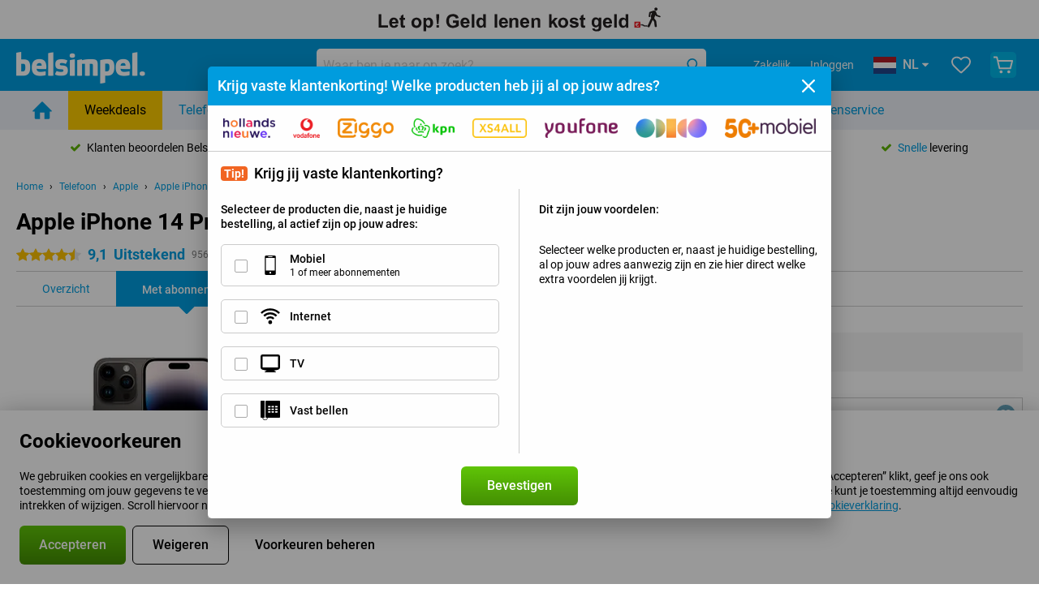

--- FILE ---
content_type: text/html; charset=UTF-8
request_url: https://www.belsimpel.nl/apple-iphone-14-pro/budget-mobiel
body_size: 45719
content:
<!DOCTYPE html>

<html lang="nl-NL" data-lang="nl">
	<head>
		
						<title data-react-helmet="true">Apple iPhone 14 Pro - met Budget-Mobiel abonnement - Belsimpel</title>

			
				<meta http-equiv="Content-Type" content="text/html; charset=UTF-8" data-react-helmet="true">
				<meta http-equiv="X-UA-Compatible" content="IE=edge" data-react-helmet="true">

				<meta name="author" content="Belsimpel" data-react-helmet="true">
				<meta name="copyright" content="&copy; Belsimpel" data-react-helmet="true">
				<meta name="viewport" content="width=device-width, initial-scale=1" data-react-helmet="true">
				<meta name="format-detection" content="telephone=no" data-react-helmet="true">

				<meta name="google-site-verification" content="TvBeIyAFVVs_hVEQKqVUUEVnS6z23d06wqhdX3KgngM" data-react-helmet="true">

				<meta name="description" content="Bestel de Apple iPhone 14 Pro met Budget-Mobiel-abonnement ✓ Vergelijk en vind jouw aanbieding ✓ Voor 23:59u besteld, morgen in huis ✓ Beste Prijsgarantie" data-react-helmet="true">
				<meta name="robots" content="index,follow" data-react-helmet="true">
				<link rel="canonical" href="https://www.belsimpel.nl/apple-iphone-14-pro/budget-mobiel" data-react-helmet="true">
			
			
					<link data-react-helmet="true" rel="alternate" href="https://www.belsimpel.nl/apple-iphone-14-pro/budget-mobiel" hreflang="nl-nl">
					<link data-react-helmet="true" rel="alternate" href="https://www.gomibo.de/apple-iphone-14-pro/budget-mobiel" hreflang="de-de">
			

			
									<link
						rel="preconnect"
						href="//bsimg.nl"
												data-react-helmet="true"
					>
									<link
						rel="preconnect"
						href="//www.google-analytics.com"
												data-react-helmet="true"
					>
									<link
						rel="preconnect"
						href="//www.googletagmanager.com"
												data-react-helmet="true"
					>
									<link
						rel="preconnect"
						href="//googleads.g.doubleclick.net"
													crossorigin
												data-react-helmet="true"
					>
									<link
						rel="preconnect"
						href="//connect.facebook.net"
													crossorigin
												data-react-helmet="true"
					>
									<link
						rel="preconnect"
						href="//www.facebook.com"
													crossorigin
												data-react-helmet="true"
					>
									<link
						rel="preconnect"
						href="//s3-eu-west-1.amazonaws.com"
													crossorigin
												data-react-helmet="true"
					>
				
									<link href="https://www.googletagmanager.com/gtag/js?id=G-DGPTK0P54H" rel="preload" as="script">
				
									<script>
						(function(w, d, s, l, i, z) {
							w[l] = w[l] || [];
							w[l].push({
								'gtm.start': new Date().getTime(),
								event: 'gtm.js'
							});
							var f = d.getElementsByTagName(s)[0],
								j = d.createElement(s),
								dl = l != 'dataLayer' ? '&l=' + l : '';
							j.async = true;
							j.src = z + '/aabcona/gtm.js?id=' + i + dl;
							f.parentNode.insertBefore(j, f);
						})(window, document, 'script', 'dataLayer', 'GTM-K9F5QH4N', 'https://www.belsimpel.nl');
					</script>
							

			
			
				<meta name="theme-color" content="#009ddf" data-react-helmet="true"> 				<link rel="icon" type="image/png" href="https://bsimg.nl/assets/img/shared/branding/belsimpel/favicon/favicon-96x96.png" sizes="96x96" data-react-helmet="true" />
				<link rel="icon" type="image/svg+xml" href="https://bsimg.nl/assets/img/shared/branding/belsimpel/favicon/favicon.svg" data-react-helmet="true" />
				<link rel="shortcut icon" href="https://bsimg.nl/assets/img/shared/branding/belsimpel/favicon/favicon.ico" data-react-helmet="true" />
				<link rel="apple-touch-icon" sizes="180x180" href="https://bsimg.nl/assets/img/shared/branding/belsimpel/favicon/apple-touch-icon.png" data-react-helmet="true" />
			

			
									<link
						rel="alternate"
						type="application/rss+xml"
						title="Belsimpel nieuwsfeed: het laatste nieuws over telefoons, contracten en veel meer"
						href="https://www.belsimpel.nl/rss"
						data-react-helmet="true"
					>
							

			
				<meta name="twitter:card" content="summary_large_image" data-react-helmet="true">
									<meta name="twitter:site" content="@belsimpel" data-react-helmet="true">
							

			
				<meta property="og:locale" content="nl_NL" data-react-helmet="true">
				<meta property="og:type" content="website" data-react-helmet="true">
				<meta property="og:site_name" content="Belsimpel" data-react-helmet="true">
				
					<meta property="og:url" content="https://www.belsimpel.nl/apple-iphone-14-pro/budget-mobiel" data-react-helmet="true">
					<meta property="og:title" content="Apple iPhone 14 Pro - met Budget-Mobiel abonnement" data-react-helmet="true">
					<meta property="og:description" content="Bestel de Apple iPhone 14 Pro met Budget-Mobiel-abonnement ✓ Vergelijk en vind jouw aanbieding ✓ Voor 23:59u besteld, morgen in huis ✓ Beste Prijsgarantie" data-react-helmet="true">
				
				
					<meta property="og:image" content="https://bsimg.nl/images/apple-iphone-14-pro-512gb-zwart_1.jpg/wB-JEcnk4RW65keWgdzSiiapZVE%3D/fit-in/0x0/filters%3Aupscale%28%29" data-react-helmet="true">
					<meta property="og:image:secure_url" content="https://bsimg.nl/images/apple-iphone-14-pro-512gb-zwart_1.jpg/wB-JEcnk4RW65keWgdzSiiapZVE%3D/fit-in/0x0/filters%3Aupscale%28%29" data-react-helmet="true">
					
						<meta property="og:image:width" content="325" data-react-helmet="true">
					
					
						<meta property="og:image:height" content="505" data-react-helmet="true">
					
				
			

			
			<script id="head_breadcrumbs" type="application/ld+json" data-react-helmet="true">
				{
    "@context": "https://schema.org",
    "@type": "BreadcrumbList",
    "itemListElement": [
        {
            "@type": "ListItem",
            "position": 1,
            "item": {
                "@id": "https://www.belsimpel.nl/",
                "name": "Home"
            }
        },
        {
            "@type": "ListItem",
            "position": 2,
            "item": {
                "@id": "https://www.belsimpel.nl/telefoon",
                "name": "Telefoon"
            }
        },
        {
            "@type": "ListItem",
            "position": 3,
            "item": {
                "@id": "https://www.belsimpel.nl/telefoon/apple",
                "name": "Apple"
            }
        },
        {
            "@type": "ListItem",
            "position": 4,
            "item": {
                "@id": "https://www.belsimpel.nl/apple-iphone-14-pro",
                "name": "Apple iPhone 14 Pro"
            }
        },
        {
            "@type": "ListItem",
            "position": 5,
            "item": {
                "@id": "https://www.belsimpel.nl/apple-iphone-14-pro/budget-mobiel",
                "name": "Met Budget-Mobiel abonnement"
            }
        }
    ]
}
			</script>
		

			
			<script id="head_schema" type="application/ld+json" data-react-helmet="true">
				{
    "@context": "https://schema.org",
    "@type": "Product",
    "name": "Apple iPhone 14 Pro 512GB Zwart",
    "image": [
        "https://bsimg.nl/images/apple-iphone-14-pro-512gb-zwart_1.jpg/wB-JEcnk4RW65keWgdzSiiapZVE%3D/fit-in/0x0/filters%3Aupscale%28%29",
        "https://bsimg.nl/images/apple-iphone-14-pro-512gb-zwart_2.jpg/-qJzq7tvLfyLhqqFCOBTSgy-cuI%3D/fit-in/0x0/filters%3Aupscale%28%29",
        "https://bsimg.nl/images/apple-iphone-14-pro-512gb-zwart_3.jpg/VOg7xlkddpGGqmRKemiO8t1x8YY%3D/fit-in/0x0/filters%3Aupscale%28%29",
        "https://bsimg.nl/images/apple-iphone-14-pro-512gb-zwart_4.png/ZmhalQPDi-J4FdQ_iPVjYIx6dgU%3D/fit-in/0x0/filters%3Aupscale%28%29",
        "https://bsimg.nl/images/apple-iphone-14-pro-512gb-zwart_5.png/NmnZ1RzlHoJ_lCy2IcNEGQmyzzE%3D/fit-in/0x0/filters%3Aupscale%28%29",
        "https://bsimg.nl/images/apple-iphone-14-pro-512gb-zwart_6.png/fjR9L8nMAHPQ6FMjISkA1m9TqJ0%3D/fit-in/0x0/filters%3Aupscale%28%29",
        "https://bsimg.nl/images/apple-iphone-14-pro-512gb-zwart_7.png/lyz5-yfiQDkTmcBCFZMF2FtUv6A%3D/fit-in/0x0/filters%3Aupscale%28%29",
        "https://bsimg.nl/images/apple-iphone-14-pro-512gb-zwart_8.png/l0QTLjAbahFmzxpVVEy_SO3AavA%3D/fit-in/0x0/filters%3Aupscale%28%29",
        "https://bsimg.nl/images/apple-iphone-14-pro-512gb-zwart_9.png/iKZMHVnHPiK-fKwF6Q7lC6NavTU%3D/fit-in/0x0/filters%3Aupscale%28%29"
    ],
    "url": "https://www.belsimpel.nl/apple-iphone-14-pro/512gb-zwart",
    "description": "Alles over de Apple iPhone 14 Pro 512GB Zwart: specificaties, reviews, abonnementen, nieuws, tips & tricks, veelgestelde vragen, accessoires en natuurlijk bestellen!",
    "gtin12": "194253403814",
    "sku": "MQ1M3ZD/A",
    "brand": {
        "@type": "Thing",
        "name": "Apple"
    },
    "aggregateRating": {
        "@type": "AggregateRating",
        "ratingValue": 9.0999999999999996,
        "reviewCount": 956,
        "bestRating": 10,
        "worstRating": 0
    },
    "offers": {
        "@type": "Offer",
        "priceCurrency": "EUR",
        "price": 1025,
        "url": "https://www.belsimpel.nl/apple-iphone-14-pro/512gb-zwart",
        "itemCondition": "https://schema.org/NewCondition",
        "availability": "https://schema.org/InStock",
        "seller": {
            "@type": "Organization",
            "name": "Belsimpel",
            "url": "https://www.belsimpel.nl",
            "logo": "https://bsimg.nl/assets/img/shared/branding/belsimpel/social/share_logo.png",
            "email": "info@belsimpel.nl",
            "telephone": "+31502103404"
        }
    }
}
			</script>
		

							<script>
					try {
						if (!/^(?!Windows).*Linux.*Android [0-9]+[0-9.]*/i.test(navigator.userAgent)) {
							var document_head = document.getElementsByTagName('head')[0];
							var fonts_css_link = document.createElement('link');
							fonts_css_link.rel = 'stylesheet';
							fonts_css_link.type = 'text/css';
							fonts_css_link.media = 'screen';
														fonts_css_link.href = "/assets/css/responsive/gomibo/fonts.css?57619e445f74a8f4813f54ec89280902";
							document_head.appendChild(fonts_css_link);
						}
					} catch (err) {
											}
				</script>
			
						<script type="module" src="/assets/react/vendor.js?719b26a265f96ecdf9d0"></script>
			<script type="module" src="/assets/react/commons.js?3087ca1da660f7a1035e"></script>
			<script type="module" src="/assets/react/app.js?1751a02631d8460c4222"></script>
			<script type="module" src="/assets/react/header.js?9a1d199f0597956cd86e"></script>
			
	<script type="module" src="/assets/react/productdetail.js?b3a862aba02bd40e3755"></script>
	<link rel="preload" as="image" href="https://bsimg.nl/assets/img/shared/branding/belsimpel/logo/site_header.png">
	

						
						

    	<script data-name="windowVariable">window.allowSentry = "true"</script>
	<script data-name="windowVariable">window.deployedGitSha = "05dd8ba19473aaf99977a80283a0e7d1fbaa0ee1"</script>
	<script data-name="windowVariable">window.sentryDsn = "https://748af9a1ce5f480290c68043c76a1ea2@sentry.belsimpel.nl/11"</script>
	<script data-name="windowVariable">window.staggeredVariations = "null"</script>



                        	<script data-name="windowVariable">window.translations = "[{\"nl\":{\"\":\"\",\"%number_of_reviews% verified review\":[\"{count, plural,\",\"one {%number_of_reviews% geverifieerde review}\",\"other {%number_of_reviews% geverifieerde reviews}\",\"}\"],\"%number_of_stars% star\":[\"{count, plural,\",\"one {%number_of_stars% ster}\",\"other {%number_of_stars% sterren}\",\"}\"],\"(This review is) about [provider name]\\u0004about %provider_name%\":\"over %provider_name%\",\"(This review is) about the [variant name]\\u0004about the %variant_name%\":\"over de %variant_name%\",\"(excl. VAT)\":\"(excl. btw)\",\"(provider dependent)\":\"(providerafhankelijk)\",\"9701 DA\":\"9701 DA\",\"Add %product_name% to your shopping cart\":\"%product_name% aan je winkelwagen toevoegen\",\"All news articles\":\"Alle nieuwsberichten\",\"All pros & cons\":\"Alle plus- & minpunten\",\"All reviews\":\"Alle reviews\",\"Buy a SIM Free %product_group_name%? The options:\":\"%product_group_name% los kopen? De opties:\",\"Buy the %product_group_name%? The options:\":\"%product_group_name% kopen? De opties:\",\"Capacity\":\"Variant\",\"Capacity:\":\"Variant:\",\"Change address\":\"Adres wijzigen\",\"Check postal code\":\"Controleer adres\",\"Choose your provider...\":\"Kies je provider...\",\"Colour\":\"Kleur\",\"Colour and capacity\":\"Kleur en variant\",\"Colour and capacity:\":\"Kleur en variant:\",\"Colour:\":\"Kleur:\",\"Complete description\":\"Volledige beschrijving\",\"Con\":\"Minpunt\",\"Condition:\":\"Conditie:\",\"Confirm\":\"Bevestigen\",\"Delivery time\":\"Levertijd\",\"Detailed specifications\":\"Uitgebreide specificaties\",\"Device upfront\":\"Toestel eenmalig\",\"Enter your email address\":\"Vul je e-mailadres in\",\"Estimated retail price\":\"Verwachte verkoopprijs\",\"Everything about %provider% and your contract\":\"Alles over %provider% en je abonnement\",\"Everything about the %product_group_name%\":\"Alles over de %product_group_name%\",\"Excl. VAT\":\"Excl. btw\",\"Go straight to:\":\"Ga snel naar:\",\"Hide compatible products\":\"Verberg geschikte producten\",\"House number\":\"Huisnummer\",\"House number:\":\"Huisnummer:\",\"How are our reviews created?\":\"Hoe komen onze reviews tot stand?\",\"I recommend this product\":\"Ik raad dit product aan\",\"Icon %name%\":\"Icoon %name%\",\"In stock\":\"Op voorraad\",\"In stock:\":\"Op voorraad:\",\"Incl. VAT\":\"Incl. btw\",\"Information\":\"Meer informatie\",\"Keep me updated\":\"Houd me op de hoogte\",\"Language:\":\"Taal:\",\"Loading...\":\"Laden...\",\"More information\":\"Meer informatie\",\"More videos\":\"Meer video\'s\",\"News article contains a video\":\"Nieuwsartikel bevat een video\",\"No reviews yet\":\"Nog geen reviews\",\"Not in stock\":\"Niet op voorraad\",\"Not in stock %clr_grey_dark%%plain%at this store %with_provider% %end_plain%%end_clr_grey_dark%\":\"Niet op voorraad %clr_grey_dark%%plain%in deze winkel %with_provider% %end_plain%%end_clr_grey_dark%\",\"Not in stock %clr_grey_dark%%plain%at this store%end_plain%%end_clr_grey_dark%\":\"Niet op voorraad %clr_grey_dark%%plain%in deze winkel%end_plain%%end_clr_grey_dark%\",\"Order\":\"Bestel\",\"Play video\":\"Video afspelen\",\"Postal code\":\"Postcode\",\"Postal code:\":\"Postcode:\",\"Price\":\"Prijs\",\"Pro\":\"Pluspunt\",\"Provider-dependent delivery time\":\"Providerafhankelijke levertijd\",\"Rate this review with a \'thumbs down\'\":\"Beoordeel deze review met een \'duim omlaag\'\",\"Rate this review with a \'thumbs up\'\":\"Beoordeel deze review met een \'duim omhoog\'\",\"Repairability index\":\"Herstelbaarheidsindex\",\"Retail price\":\"Verkoopprijs\",\"Scroll down for more information\":\"Scroll voor meer informatie\",\"See terms and conditions for special offers\":\"Bekijk de actievoorwaarden\",\"Select your bundle:\":\"Kies je bundel:\",\"Show all compatible products (%amount%)\":\"Toon alle geschikte producten (%amount%)\",\"Something went wrong while saving your rating. Please try again in a few minutes.\":\"Er ging iets fout bij het opslaan van je beoordeling. Probeer het over een paar minuten opnieuw.\",\"Sort by:\":\"Sorteer op:\",\"Special Offer:\":\"Actie:\",\"Storage\":\"Opslag\",\"Store availability\":\"Winkelvoorraad\",\"Store:\":[\"{count, plural,\",\"one {Winkel:}\",\"other {Winkels:}\",\"}\"],\"Suffix\":\"Toevoeging\",\"The %product_name% is compatible to use in combination with the following phones and tablets.\":\"De %product_name% is geschikt voor gebruik in combinatie met de onderstaande telefoons en tablets.\",\"The benefits of ordering at %domain_name%\":\"De voordelen van bestellen bij %domain_name%\",\"Tip!\":\"Tip!\",\"Video\":\"Video\",\"Video:\":\"Video:\",\"View all outlets\":\"Bekijk alle outlettoestellen\",\"View frequencies\":\"Bekijk frequenties\",\"You cannot re-rate this review\":\"Je kan deze review niet opnieuw beoordelen\",\"Your email address\":\"Jouw e-mailadres\",\"a\":\"a\",\"excl. VAT\":\"Excl. btw\",\"from:\":\"vanaf:\"}},{\"nl\":{\"\":\"\",\"%current_provider% continues as %new_provider%\":\"%current_provider% gaat verder als %new_provider%\",\"%number% result\":[\"{count, plural,\",\"one {%number% resultaat}\",\"other {%number% resultaten}\",\"}\"],\"(excl. VAT)\":\"(excl. btw)\",\"Adapter cable\":\"Adapter kabel\",\"Add another %device%\":\"Nog een %device% toevoegen\",\"Additional customer benefit\":\"Extra klantvoordeel\",\"All %count% filters\":\"Alle %count% filters\",\"All options\":\"Alle opties\",\"Amount\":\"Aantal\",\"Audio cable\":\"Audio kabel\",\"Battery case\":\"Battery case\",\"Bike holders\":\"Fietshouder\",\"Black speakers\":\"Zwarte speakers\",\"Bluetooth\":\"Bluetooth\",\"Both\":\"Allebei\",\"Built-in GPS\":\"Ingebouwde GPS\",\"Calculation example\":\"Voorbeeldberekening\",\"Car chargers\":\"Autoladers\",\"Car holders\":\"Autohouders\",\"Change or reset your filters for more results\":\"Wijzig je filters of maak ze ongedaan voor meer resultaten\",\"Charges telephone\":\"Laadt telefoon op\",\"Check out the best offer for your phone number\":\"Bekijk het beste aanbod voor jouw 06-nummer\",\"Check out your loyalty discount at your provider\":\"Check je vaste klanten-korting bij jouw provider\",\"Clear\":\"Wissen\",\"Click on the product image for more information.\":\"Klik op de productafbeelding voor meer informatie.\",\"Clip holders\":\"Met Klem\",\"Close\":\"Sluiten\",\"Contract length\":\"Duur overeenkomst\",\"Costs per term\":\"Termijnbedrag\",\"Data cable\":\"Data kabel\",\"Device name\":\"Toestelnaam\",\"Do you get a loyalty discount?\":\"Krijg jij vaste klantenkorting?\",\"Do you get a loyalty or family discount with %brand_name%?\":\"Krijg jij vaste klanten- of familiekorting bij %brand_name%?\",\"Do you want more information about the European standard form and paying in instalments?\":\"Wil je meer weten over het Europees standaardformulier en gespreid betalen?\",\"Don\'t know what you want?\":\"Heb je geen idee?\",\"Done in 2 minutes.\":\"Binnen 2 minuten geregeld.\",\"Dual SIM\":\"Dual-Sim\",\"Filter\":\"Filter\",\"Filter %device_type%\":\"Filter %device_type%\",\"Filter contracts\":\"Filter abonnementen\",\"Filters:\":\"Filters:\",\"Find the best deals\":\"Vind de beste deals\",\"Find your ideal %device%\":\"Zoek en vind jouw ideale %device%\",\"First select your\":\"Selecteer eerst je\",\"Fixed debit interest rate\":\"Vaste debetrentevoet\\/JKP\",\"For fitness\":\"Voor Fitness\",\"For men\":\"Voor heren\",\"For women\":\"Voor dames\",\"Get your hands on the %device_name% right now.\":\"Neem je %device_name% morgen al in gebruik.\",\"Grid\":\"Grid\",\"HDMI cable\":\"HDMI kabel\",\"Hardened glass\":\"Hardened glass\",\"Hide filters\":\"Verberg filters\",\"In ear\":\"In ear\",\"Leave blank to view all results\":\"Laat leeg om alle resultaten te zien\",\"Less options\":\"Minder opties\",\"Lightning cable\":\"Lightning kabel\",\"Lightning connector\":\"Lightning kabel\",\"List\":\"Lijst\",\"MobielWerkt B.V. acts as an intermediary for different providers, acts as an exempt intermediary for the Finance B.V. of the chosen provider, and does not give advice about the device loan.\":\"MobielWerkt B.V. bemiddelt namens verschillende partijen en treedt op als vrijgestelde bemiddelaar voor de Finance B.V. van de gekozen provider en geeft geen advies over de toestellening.\",\"More information\":\"Meer informatie\",\"Multipoint pairing\":\"Multipoint pairing\",\"No products were found\":\"Geen producten gevonden\",\"No products were found.\":\"Geen producten gevonden.\",\"Noise cancelling\":\"Noise cancelling\",\"Noise filtering\":\"Noise filtering\",\"Orders can be placed from 4 months before the end of your current contract.\":\"Bestellen kan vanaf 4 maanden voor het einde van je huidige contract.\",\"Over ear\":\"Over ear\",\"Personal offers\":\"Persoonlijke aanbiedingen\",\"Price\":\"Prijs\",\"Product\":\"Product\",\"Products\":\"Producten\",\"Quick charging\":\"Snelladers\",\"Read it here.\":\"Lees het hier.\",\"Read less\":\"Lees minder\",\"Read more...\":\"Lees meer...\",\"Reset\":\"Herstel\",\"Reset all filters.\":\"Herstel alle filters.\",\"See which discounts and extras you can get\":\"Bekijk welke kortingen en extra\'s jij kunt krijgen\",\"Select the products that are already active on your address, and see which benefits you\'ll get:\":\"Selecteer de producten die al actief zijn op jouw adres en zie meteen welke voordelen je krijgt:\",\"Select your %device%\":\"Kies jouw %device%\",\"Show %number% result\":[\"{count, plural,\",\"one {Toon %number% resultaat}\",\"other {Toon %number% resultaten}\",\"}\"],\"Sort\":\"Sorteer\",\"Sort by:\":\"Sorteer op:\",\"Stock\":\"Voorraad\",\"The device loan is a form of non-revolving purchase financing by the Finance B.V. of the chosen partner.\":\"De toestellening is een aflopend goederenkrediet aangeboden door de Finance B.V. van de gekozen provider.\",\"This table contains a calculation for a device loan and the price per month as an example.\":\"Deze tabel bevat een (voorbeeld)berekening van een toestellening en de prijs per maand.\",\"Tip!\":\"Tip!\",\"Total credit amount\":\"Totaal kredietbedrag\",\"Total device costs\":\"Totale toestelkosten\",\"Transparent cases\":\"Doorzichtige hoesjes\",\"USB-C connection\":\"USB-C kabel\",\"USB-C connector\":\"USB-C kabel\",\"Undo filters\":\"Filters ongedaan maken\",\"Upfront payment\":\"Eenmalige betaling\",\"Water resistant\":\"Waterbestendig\",\"Which products are already registered to your address?\":\"Welke producten heb jij al op je adres?\",\"White headphones\":\"Waterbestendige koptelefoons\",\"Wireless\":\"Draadloos\",\"Wireless chargers\":\"Draadloze opladers\",\"Wireless charging\":\"Draadloos opladen\",\"You can upgrade or switch!\":\"Je kunt verlengen of overstappen!\",\"You will need to determine whether the device loan fits your personal circumstances.\":\"Je dient zelf te bepalen of de toestellening aansluit bij jouw persoonlijke omstandigheden.\",\"You\'ll always keep %phone_number% for free.\":\"Je behoudt altijd gratis %phone_number%.\",\"Your %current_provider% contract has been converted to a %new_provider% contract. Do you want to upgrade your current contract? Then you can upgrade your %new_provider% contract via %brand_name%.\":\"Je %current_provider%-abonnement is omgezet naar een %new_provider%-abonnement. Wil je je huidige abonnement verlengen? Dan kun je via %brand_name% verlengen bij %new_provider%.\",\"Your current contract\'s end date:\":\"Einddatum van je abonnement:\",\"current provider\":\"huidige provider\"}},{\"nl\":{\"\":\"\",\"%bold%Please note!%end_bold% Certain products have been removed from your favourites list because they are no longer available or the bundle has changed.\":\"%bold%Let op!%end_bold% Bepaalde producten zijn uit je favorietenlijst verwijderd omdat ze niet meer leverbaar zijn of de bundel is aangepast.\",\"%contract_duration_in_months% month\":[\"{count, plural,\",\"one {%contract_duration_in_months% maand}\",\"other {%contract_duration_in_months% maanden}\",\"}\"],\"%credit% prepaid credit\":\"%credit% beltegoed\",\"%number% options selected\":\"%number% opties geselecteerd\",\"%number_of_items% item\":[\"{count, plural,\",\"one {%number_of_items% stuk}\",\"other {%number_of_items% stuks}\",\"}\"],\"%number_of_orders% pending order\":[\"{count, plural,\",\"one {%number_of_orders% lopende order}\",\"other {%number_of_orders% lopende orders}\",\"}\"],\"%number_of_reviews% review\":[\"{count, plural,\",\"one {%number_of_reviews% review}\",\"other {%number_of_reviews% reviews}\",\"}\"],\"%number_of_reviews% verified review\":[\"{count, plural,\",\"one {%number_of_reviews% geverifieerde review}\",\"other {%number_of_reviews% geverifieerde reviews}\",\"}\"],\"%number_of_stars% star\":[\"{count, plural,\",\"one {%number_of_stars% ster}\",\"other {%number_of_stars% sterren}\",\"}\"],\"%provider_name% Data Only contract\":\"%provider_name%-Data Only-abonnement\",\"%provider_name% Data Only upgrade\":\"%provider_name%-Data Only-verlenging\",\"%provider_name% Sim Only contract\":\"%provider_name%-Sim Only-abonnement\",\"%provider_name% Sim Only contract - Young\":\"%provider_name%-Sim Only-abonnement - Jeugd\",\"%provider_name% Sim Only upgrade\":\"%provider_name%-Sim Only-verlenging\",\"%provider_name% Sim Only upgrade - Young\":\"%provider_name%-Sim Only-verlenging - Jeugd\",\"%provider_name% contract\":\"%provider_name%-abonnement\",\"%provider_name% contract - Young\":\"%provider_name% contract - Jeugd\",\"%provider_name% upgrade\":\"%provider_name%-verlenging\",\"%provider_name% upgrade - Young\":\"%provider_name%-Sim verlenging - Jeugd\",\"(excl. VAT):\":\"(excl. btw):\",\"1 year\":\"1 jaar\",\"2 year\":\"2 jaar\",\"3-in-1 SIM card\":\"3-in-1 simkaart\",\"A letter with a simple step-by-step plan is included with the delivered SIM card. We will transfer your own phone number to your new SIM card on the same day that you perform these steps.\":\"Bij de geleverde simkaart zit een brief met een eenvoudig stappenplan. Wanneer je dit uitvoert zetten wij dezelfde dag je eigen 06-nummer over op je nieuwe simkaart.\",\"A verification token has been sent to your email address. Fill in this verification token to log in.\":\"Er is een verificatiecode verstuurd naar je e-mailadres. Vul deze verificatiecode in om in te loggen\",\"Accessories made for the %device_name% - Recommended by our experts\":\"Accessoires speciaal voor de %device_name% - Door onze experts aanbevolen\",\"Add %product_name% to your shopping cart\":\"%product_name% aan je winkelwagen toevoegen\",\"Add products to your favourites by clicking on \":\"Voeg producten toe door te klikken op \",\"Add to your favourites\":\"Voeg toe aan je favorieten\",\"Added\":\"Toegevoegd\",\"Added to your shopping cart\":\"Aan je winkelwagen toegevoegd\",\"After %amount% month:\":[\"{count, plural,\",\"one {Na %amount% maand:}\",\"other {Na %amount% maanden:}\",\"}\"],\"All options\":\"Alle opties\",\"Already have an account?\":\"Heb je al een account?\",\"Amount\":\"Aantal\",\"Amount:\":\"Aantal:\",\"Are you staying with the same provider?\":\"Blijf je bij dezelfde provider?\",\"As the name suggests, you\'ll receive 3 sizes in 1.\":\"De naam zegt het al; het zijn 3 formaten simkaarten in 1.\",\"At home or at work:\":\"Thuis of op het werk:\",\"At home, at work, or via PostNL pick-up point:\":\"Thuis, op het werk, of via PostNL-afhaalpunt:\",\"Business\":\"Zakelijk\",\"By entering your details, you agree to our privacy statement.\":\"Door je gegevens in te vullen ga je akkoord met onze privacyverklaring.\",\"Cable connection\":\"Kabel verbinding\",\"Can you transfer %number%?\":\"Kun je %number% meenemen?\",\"Change shopping cart\":\"Wijzig winkelwagen\",\"Check now\":\"Controleer nu\",\"Check other data\":\"Andere gegevens controleren\",\"Check with %current_provider% if you can already take or renew %phone_number% and see your personal discount\":\"Controleer bij %current_provider% of je %phone_number% al kunt meenemen of verlengen en bekijk je persoonlijke korting\",\"Check with %current_provider% whether you can already upgrade or transfer %phone_number%:\":\"Controleer bij %current_provider% of je %phone_number% al kunt meenemen of verlengen:\",\"Choose your bundle\":\"Kies je bundel\",\"Choose your provider...\":\"Kies je provider...\",\"Choose your upgrade\":\"Kies je verlenging\",\"Clear entered value\":\"Verwijder ingevulde tekst\",\"Click on the link in the email to activate your account.\":\"Klik op de link in de mail om je account te activeren.\",\"Click on the link in the email to reset your password.\":\"Klik op de link in de mail om je account te activeren.\",\"Close\":\"Sluiten\",\"Close this message\":\"Dit bericht sluiten\",\"Compact version\\u0004Add to cart\":\"In winkelwagen\",\"Confirm\":\"Bevestigen\",\"Confirm that this is you\":\"Bevestig dat jij het bent\",\"Continue\":\"Doorgaan\",\"Continue shopping\":\"Verder winkelen\",\"Contract:\":\"Abonnement:\",\"Copper connection\":\"Koperverbinding\",\"Create a new password for\":\"Maak een nieuw wachtwoord aan voor\",\"Create account\":\"Account aanmaken\",\"Create password\":\"Wachtwoord aanmaken\",\"Credit after registration at the provider.\":\"Tegoed na registratie bij de provider.\",\"DSL connection\":\"DSL-verbinding\",\"Date of birth\":\"Geboortedatum\",\"Delete\":\"Verwijder\",\"Detailed information\":\"Uitgebreide informatie\",\"Device payment:\":\"Toestelbetaling:\",\"Device upfront\":\"Toestel eenmalig\",\"Didn\'t receive an email? Please check your spam folder, or request the verification email again by\":\"Heb je geen e-mail ontvangen? Controleer je ongewenste e-mail of vraag de verificatiemail opnieuw aan.\",\"Didn\'t receive an email? Please check your spam folder, or request the verification email again in %time% seconds.\":\"Heb je geen e-mail ontvangen? Controleer je ongewenste e-mail of vraag de verificatiemail opnieuw aan over %time% seconden.\",\"Do you get a loyalty discount?\":\"Krijg jij vaste klantenkorting?\",\"Do you keep getting this message? Please try again in a couple of minutes.\":\"Blijf je deze melding zien? Probeer het over een paar minuten opnieuw.\",\"Do you want to save your favourites and be able to view them again at a later time?\":\"Wil je je favorieten opslaan en op een later moment opnieuw kunnen bekijken? \",\"Don\'t have an account yet?\":\"Heb je nog geen account?\",\"Don\'t lose sight of your favourites!\":\"Verlies je favorieten niet uit het oog!\",\"Don\'t worry - free 31-day return period\":\"Geen zorgen - 31 dagen gratis retourneren\",\"Done in 2 minutes.\":\"Binnen 2 minuten geregeld.\",\"Email address\":\"E-mailadres\",\"Enter your current phone number\":\"Vul je huidige 06-nummer in:\",\"Enter your email address so we can send you an email to activate your account.\":\"Vul je e-mailadres in, dan sturen we je een e-mail waarmee je je account kunt activeren.\",\"Enter your email address so we can send you an email to reset your password.\":\"Vul je e-mailadres in, dan sturen we je een e-mail waarmee je je wachtwoord opnieuw kunt instellen.\",\"Excl. VAT\":\"Excl. btw\",\"Expected delivery time:\":\"Verwachte levertijd:\",\"External shop reviews\":\"Externe winkelbeoordelingen\",\"Featured deal!\":\"Uitgelichte aanbieding!\",\"Fiber connection\":\"Glasvezelverbinding\",\"Find and select your model\":\"Zoek en selecteer je model\",\"First month from %old_price% per month now only:\":[\"{count, plural,\",\"one {Eerste maand van %old_price% per maand voor:}\",\"other {Eerste %discount_period% maanden van %old_price% per maand voor:}\",\"}\"],\"First month:\":[\"{count, plural,\",\"one {Eerste maand:}\",\"other {Eerste %amount% maanden:}\",\"}\"],\"For questions or persisting problems, you can always reach us via\":\"Bij vragen of aanhoudende problemen kun je ons altijd bereiken via\",\"For your %provider% contract\":\"Voor je %provider% abonnement\",\"Forgot your password?\":\"Wachtwoord vergeten?\",\"Free insurance against misuse\":\"Gratis verzekerd tegen misbruik\",\"From the moment that your number is transferred to %provider_name%, your old contract will be cancelled.\":\"Vanaf het moment dat je nummer is overgezet naar %provider_name%, is je oude abonnement stopgezet.\",\"From the moment that your number is transferred, your old contract will be cancelled.\":\"Vanaf het moment dat je nummer is overgezet, is je oude abonnement stopgezet.\",\"Get a loyalty discount! Which products are already registered to your address?\":\"Krijg vaste klantenkorting! Welke producten heb jij al op jouw adres?\",\"Hide\":\"Verberg\",\"House number\":\"Huisnummer\",\"Imperative\\u0004Log in\":\"Log in\",\"Imperative\\u0004create an account.\":\"maak een account aan.\",\"In order to qualify for the loyalty discount of %selector%, you need more %provider% products.\":\"Om in aanmerking te komen voor vaste klanten-korting van %selector% heb je meer %provider% producten nodig.\",\"In stock\":\"Op voorraad\",\"In the meantime, you\'ll be able to use your old SIM card.\":\"Je kunt zolang je oude simkaart blijven gebruiken.\",\"Incl. VAT\":\"Incl. btw\",\"Invalid address.\":\"Ongeldige adres.\",\"Invalid date of birth.\":\"Ongeldige geboortedatum.\",\"It doesn\'t matter which provider you\'ve chosen.\":\"Bij welke provider je ook een contract afsluit.\",\"Leave blank to view all results\":\"Laat leeg om alle resultaten te zien\",\"Less options\":\"Minder opties\",\"Loading...\":\"Laden...\",\"Log in\":\"Inloggen\",\"Log in to %brand_name%\":\"Inloggen bij %brand_name%\",\"Log in with your order number\":\"Inloggen met je ordernummer\",\"Login\":\"Inloggen\",\"Long per month\\u0004Total per month:\":\"Totaal per maand:\",\"Medium\":\"Gemiddeld\",\"Micro SIM card\":\"Micro simkaart\",\"Mini SIM card\":\"Mini simkaart\",\"Minimum 8 characters\":\"Minimaal 8 karakters\",\"Minimum age of contracts is 18 years. Is the contract in the name of your parent(s)? Fill in the details that are known to the provider.\":\"Minimumleeftijd voor abonnementen is 18 jaar. Staat het abonnement op naam van je ouder(s)? Vul de gegevens in die bij de provider bekend zijn.\",\"Monthly terminable\":\"Maandelijks opzegbaar\",\"More information\":\"Meer informatie\",\"Most new smartphones use this type of SIM card.\":\"De meeste nieuwe smartphones maken gebruik van dit type simkaart.\",\"Nano SIM card\":\"Nano simkaart\",\"New contract\":\"Nieuw abonnement\",\"New:\":\"Nieuw:\",\"Next\":\"Volgende\",\"No connection charge and done in 2 minutes.\":\"Geen aansluitkosten en in 2 minuten geregeld.\",\"No double charges\":\"Geen dubbele kosten\",\"No email address has been entered.\":\"Er is geen e-mailadres ingevuld.\",\"No results found\":\"Geen resultaten gevonden\",\"No results found.\":\"Geen resultaten gevonden.\",\"No reviews yet\":\"Nog geen reviews\",\"Not in stock\":\"Niet op voorraad\",\"Number Transfer Guarantee\":\"Nummerbehoudgarantie\",\"Number of items:\":\"Aantal stuks:\",\"On the number transfer date, your number will be transferred to your new SIM card.\":\"Je nummer wordt op de nummerbehouddatum overgezet op je nieuwe simkaart.\",\"One-off %provider% connection charge, charged on the first invoice:\":\"Eenmalige aansluitkosten %provider%, in rekening gebracht op de eerste factuur:\",\"Oops, an error occurred!\":\"Ai, foutje!\",\"Order\":\"Bestel\",\"Order now\":\"Bestel nu\",\"Order number\":\"Ordernummer\",\"Order number:\":\"Ordernummer:\",\"Outlet devices\":\"Outlettoestellen\",\"Outlet from %span%%price%%end_span%\":\"Outlet vanaf %span%%price%%end_span%\",\"Password\":\"Wachtwoord\",\"Password for %brand_name%\":\"Wachtwoord bij %brand_name%\",\"Per MB:\":\"Per MB:\",\"Per min: %cost% (to landline)\":\"Per min: %cost% (naar vast)\",\"Per min: %cost% (to mobile phone)\":\"Per min: %cost% (naar mobiel)\",\"Per text:\":\"Per sms:\",\"Pick up in a %brand_name% store: free of charge\":\"Afhalen in een %brand_name%-winkel: gratis\",\"Postal code\":\"Postcode\",\"Pre-order\":\"Pre-order\",\"Previous\":\"Vorige\",\"Price\":\"Prijs\",\"Price details:\":\"Prijsdetails:\",\"Price prepaid SIM card:\":\"Prijs prepaid simkaart:\",\"Price replacement SIM card:\":\"Prijs vervangende simkaart:\",\"Proceed to checkout\":\"Verder met bestellen\",\"Ready\":\"Gereed\",\"Receive your new phone tomorrow.\":\"Ontvang morgen je nieuwe telefoon.\",\"Register\":\"Registreren\",\"Register at %brand_name%\":\"Registreren bij %brand_name%\",\"Remove from your favourites\":\"Verwijder van je favorieten\",\"Resend activation link\":\"Activatielink opnieuw versturen\",\"SIM card type:\":\"Simkaarttype:\",\"SIM card with %credit% prepaid credit\":\"simkaart met %credit% beltegoed\",\"Save money with Sim Only or choose a new device.\":\"Bespaar met Sim Only of kies een nieuw toestel.\",\"Seamless transfer\":\"Naadloze overgang\",\"Search\":\"Zoeken\",\"Select the products that are already active on your address, besides your current phone subscription, and immediately check out the extra benefits you\'ll receive.\":\"Selecteer welke producten er, naast je huidige bestelling, al op jouw adres aanwezig zijn en zie hier direct welke extra voordelen jij krijgt.\",\"Select the products that, in addition to your current order, are already active at your address:\":\"Selecteer de producten die, naast je huidige bestelling, al actief zijn op jouw adres:\",\"Select your current network\":\"Kies je huidige netwerk\",\"Select your current provider\":\"Kies je huidige provider\",\"Send email\":\"Stuur e-mail\",\"Shipping fees:\":\"Verzendkosten:\",\"Short per month\\u0004Total per month:\":\"Totaal p\\/mnd:\",\"Show\":\"Toon\",\"Sign up for an email notification when this product comes back in stock\":\"Meld je aan voor een e-mail zodra dit product weer op voorraad is\",\"Skip check\":\"Controle overslaan\",\"Something went wrong. Our colleagues were automatically notified of the problem.\":\"Er ging iets fout. Onze collega\'s zijn automatisch op de hoogte gebracht van het probleem.\",\"Stock:\":\"Voorraad:\",\"Strength:\":\"Sterkte:\",\"Strong\":\"Sterk\",\"Suffix\":\"Toevoeging\",\"The %bold%%product_name%%end_bold% has been added to your shopping cart\":\"De %bold%%product_name%%end_bold% is toegevoegd aan je winkelwagen\",\"The email address and password combination is not registered with us. Did you\":\"De combinatie van het e-mailadres en het wachtwoord is niet bij ons bekend. Ben je je\",\"The email address you entered is not valid. Please check whether the email address contains an @, a period, and no spacing.\":\"Er is geen geldig e-mailadres ingevuld. Controleer of het e-mailadres een @ en een punt bevat en of er geen spaties in staan.\",\"The following sizes are included:\":\"De volgende formaten zitten er in:\",\"The link has expired. Click on the button below to receive a new email to reset your password.\":\"De link is verlopen. Klik op onderstaande knop en ontvang een nieuwe e-mail om je wachtwoord te herstellen.\",\"The link to activate your account has expired. Enter your email address to receive a new activation link.\":\"De link om je account to activeren is helaas verlopen. Vul je e-mailadres in om een nieuwe activatielink te ontvangen.\",\"The order number you entered is not valid.\":\"Er is geen geldig ordernummer ingevuld.\",\"The password you entered contains invalid characters.\":\"Je wachtwoord bevat ongeldige karakters.\",\"The password you entered is too long.\":\"Er is een te lang wachtwoord ingevuld.\",\"The password you entered is too short.\":\"Er is een te kort wachtwoord ingevuld.\",\"The requested order could not be found.\":\"De opgevraagde bestelling kon helaas niet worden gevonden.\",\"Then choose an upgrade.\":\"Kies dan voor een verlenging.\",\"There have been too many unsuccessful attempts. Please try again in a couple of minutes.\":\"Er zijn te veel mislukte pogingen gedaan. Probeer het over een paar minuten nog een keer.\",\"There have been too many unsuccessful login attempts. Please try again in a couple of minutes.\":\"Er zijn te veel mislukte inlogpogingen gedaan. Probeer het over een paar minuten nog een keer.\",\"These are your benefits:\":\"Dit zijn jouw voordelen:\",\"This is the biggest type of SIM card and it is not used in smartphones.\":\"Dit is de grootste versie en wordt niet gebruikt in smartphones.\",\"This is the smallest type of SIM card.\":\"Dit is het kleinste formaat simkaart.\",\"This size is sometimes used in older smartphones.\":\"Dit formaat wordt soms nog gebruikt in wat oudere smartphones.\",\"This way, you won\'t face double charges.\":\"Hierdoor zul je geen dubbele kosten hebben.\",\"Tip!\":\"Tip!\",\"To shopping cart\":\"Naar winkelwagen\",\"Transfer service\":\"Overstapservice\",\"Unknown SIM card type\":\"Onbekend type simkaart\",\"Until the transfer date, your old provider will make sure you can use your number under the old terms and conditions.\":\"Tot de overgangsdatum houdt je oude provider je nummer in gebruik tegen de oude voorwaarden.\",\"Upfront payment device:\":\"Eenmalige betaling toestel:\",\"Upgrade\":\"Verlenging\",\"Upgrade contract\":\"Abonnement verlengen\",\"Upgrade with a new phone now!\":\"Verleng nu al met nieuwe telefoon!\",\"Valid in the %country_name%:\":\"Geldig in de %country_name%:\",\"Verification Token\":\"Verificatiecode verlopen\",\"Via a PostNL pick-up point:\":\"Via een PostNL-afhaalpunt:\",\"View all terms and conditions before using in %country_name%.\":\"Bekijk alle voorwaarden voor gebruik in %country_name%.\",\"View details\":\"Bekijk details\",\"Want to transfer to %provider_name%?\":\"Wil je overstappen naar %provider_name%?\",\"Want to transfer to a different provider?\":\"Wil je overstappen naar een andere provider?\",\"We check the end date for every order, so you\'ll never pay double costs.\":\"We controleren de einddatum bij iedere bestelling, zodat je nooit dubbele kosten hebt.\",\"We guarantee that you\'ll always be able to keep your mobile phone number.\":\"Wij garanderen dat je jouw mobiele nummer altijd mee kunt nemen.\",\"We guarantee that you\'ll always be able to keep your phone number.\":\"Wij garanderen dat je jouw mobiele nummer altijd mee kunt nemen.\",\"We need these to display your personalized offer\":\"Deze hebben we nodig om je persoonlijke aanbod te kunnen tonen\",\"We will make sure to cancel your current contract for you.\":\"Wij zorgen ervoor dat je huidige abonnement wordt opgezegd.\",\"We will transfer your number for free\":\"We zetten je nummer gratis over\",\"We\'ll find out for you!\":\"We zoeken het voor je uit!\",\"We\'re checking with %provider% whether you can already upgrade or transfer %phone_number%.\":\"We controleren bij %provider% of je %phone_number% al kunt meenemen of verlengen.\",\"We\'ve sent you an email\":\"We hebben je een e-mail gestuurd\",\"Weak\":\"Zwak\",\"Welcome back!\":\"Welkom terug!\",\"What are you looking for?\":\"Waar ben je naar op zoek?\",\"Which phone number do you want to keep?\":\"Welk 06-nummer wil je meenemen?\",\"With a %name% contract:\":\"Bij een %name% abonnement:\",\"With a 3-in-1 SIM card, you can choose the right size for your phone yourself.\":\"Met een 3-in-1 simkaart kun je zelf het juiste formaat voor jouw telefoon kiezen.\",\"With our transfer service, we\'ll take care of everything!\":\"Met onze overstapservice wordt alles voor je geregeld!\",\"Within 10 business days following your application, you will receive a message with your fixed transfer date.\":\"Binnen 10 werkdagen na de aanvraag krijg je een bericht met je vastgestelde overgangsdatum.\",\"Yes, keep %phone_number% %underline%Change%end_underline%\":\"Ja, %phone_number% houden %underline%Wijzig%end_underline%\",\"You can already order 4 months before your %current_provider% contract expires.\":\"Bestel al 4 maanden v\\u00f3\\u00f3rdat je %current_provider% abonnement afloopt.\",\"You can also reset your password.\":\"Je kunt ook je wachtwoord opnieuw instellen.\",\"You can always upgrade or transfer your phone number starting 4 months before the end date of your contract.\":\"Je kunt altijd 4 maanden voor je einddatum verlengen of je nummer meenemen.\",\"You can decide when\":\"Je bepaalt zelf wanneer\",\"You can find the order number in the order confirmation email.\":\"Het ordernummer vind je in de bevestigingsmail van je bestelling.\",\"You can upgrade at %provider%.\":\"Je mag verlengen bij %provider%.\",\"You can upgrade early at %provider%.\":\"Je mag vervroegd verlengen bij %provider%.\",\"You can upgrade or switch!\":\"Je kunt verlengen of overstappen!\",\"You can upgrade!\":\"Je kunt verlengen!\",\"You don\'t have favourite products yet\":\"Je hebt nog geen favoriete producten\",\"You submitted too many requests in a short time period. Please try again later.\":\"Je hebt te veel verzoeken ingediend in korte tijd. Probeer het later nog een keer.\",\"You submitted too many requests in a short time period. We\'ve sent you an email. Please check your inbox or spam folder. Haven\'t received an email? Please try again later.\":\"Je hebt te veel verzoeken ingediend in korte tijd. We hebben je gemaild. Controleer je inbox of spamfolder. Geen mail ontvangen? Probeer het later nog een keer.\",\"You won\'t have to do this yourself.\":\"Je hoeft dit dus niet zelf te doen.\",\"You\'ll always keep %phone_number% for free.\":\"Je behoudt altijd gratis %phone_number%.\",\"You\'ll keep your own phone number\":\"Je behoud je eigen 06-nummer\",\"You\'ll receive a new phone number\":\"Je krijgt een nieuw 06-nummer\",\"You\'ll receive an email with the outcome.\":\"Je ontvangt van ons een e-mail met de uitkomst.\",\"Your account hasn\'t been activated yet\":\"Je account is nog niet geactiveerd\",\"Your account is protected with two-factor authentication.\":\"Je account is beveiligd met tweestapsverificatie.\",\"Your date of birth can\'t be in the future.\":\"Je geboortedatum kan niet in de toekomst liggen.\",\"Your details are secure. We use them to check the end date of your contract with %provider%.\":\"Je gegevens zijn veilig. Hiermee controleren we de einddatum van je contract bij %provider%.\",\"Your favourite accessories\":\"Jouw favoriete accessoires\",\"Your favourite contracts at home\":\"Jouw favoriete abonnementen voor thuis\",\"Your favourite devices\":\"Jouw favoriete toestellen\",\"Your favourite devices with a contract\":\"Jouw favoriete toestellen met abonnement\",\"Your favourite sim only contracts\":\"Jouw favoriete Sim Only-Abonnementen\",\"Your old contract will be cancelled\":\"Je oude abonnement wordt opgezegd\",\"and\":\"en\",\"business\":\"zakelijk\",\"device\":[\"{count, plural,\",\"one {toestel}\",\"other {toestellen}\",\"}\"],\"forget your password?\":\"wachtwoord vergeten?\",\"logging in.\":\"Aan het inloggen.\",\"or\":\"of\",\"phone\":[\"{count, plural,\",\"one {telefoon}\",\"other {telefoons}\",\"}\"],\"price details\":\"prijsdetails\",\"router\":[\"{count, plural,\",\"one {router}\",\"other {routers}\",\"}\"],\"tablet\":[\"{count, plural,\",\"one {tablet}\",\"other {tablets}\",\"}\"],\"valid in the\":\"geldig in de\",\"with %subscription_name%\":\"met %subscription_name%\",\"with telephone number %phone_number%\":\"met nummer %phone_number%\"}},{\"nl\":{\"\":\"\",\"%bold% %review_site_name% %end_bold% visitors rate %brand_name% with a %bold% %review_score% %end_bold%\":\"%bold% %review_site_name% %end_bold% bezoekers beoordelen %brand_name% met een %bold%%review_score%%end_bold%\",\"%brand_name% news feed: The latest news about phones, contracts and much more\":\"%brand_name% nieuwsfeed: het laatste nieuws over telefoons, contracten en veel meer\",\"%number_of_customers% customers ordered the %group_name% yesterday!\":\"%number_of_customers% klanten hebben gisteren de %group_name% besteld!\",\"Accept all\":\"Alles accepteren\",\"Activate account\":\"Account activeren\",\"Back\":\"Terug\",\"Close\":\"Sluiten\",\"Cookie Preferences\":\"Cookievoorkeuren\",\"Decline all\":\"Alles weigeren\",\"Do you keep getting this message?\":\"Blijf je deze melding zien?\",\"For questions or persisting problems, you can always reach us via email:\":\"Bij vragen of aanhoudende problemen kun je ons altijd bereiken via e-mail:\",\"Imprint\":\"Impressum\",\"Information\":\"Meer informatie\",\"Log in to %brand_name%\":\"Inloggen bij %brand_name%\",\"Our colleagues were automatically notified of the problem.\":\"Onze collega\'s zijn automatisch op de hoogte gebracht van het probleem.\",\"Please try again in a couple of minutes.\":\"Probeer het over een paar minuten opnieuw.\",\"Popular device\":\"Populair toestel\",\"Register at %brand_name%\":\"Registreren bij %brand_name%\",\"Register at %brand_name% Business\":\"Registreren bij %brand_name% Zakelijk\",\"Save choice\":\"Keuze opslaan\",\"Set password\":\"Wachtwoord instellen\",\"Something didn\'t go quite right here\":\"Daar ging iets niet helemaal goed\",\"Something went wrong on the page.\":\"Er ging iets fout op de pagina.\",\"We use cookies and similar technologies to give you a better, more personal experience. Functional and analytical cookies are always active. By clicking \\u201cAccept\\u201d you also allow us to collect your data and share it with 3 partners for marketing purposes, so we can show you ads that matter to you. You can withdraw or change your consent at any time. To do so, scroll to the bottom of the page and click on \\u2018Cookie Preferences\\u2019 in the footer. Read more about our use of cookies in our %open_privacy_link%privacy%close_privacy_link% and %open_cookie_link%cookie statements%close_cookie_link%.\":\"We gebruiken cookies en vergelijkbare technieken om je beter en persoonlijker te kunnen helpen. Zo plaatsen we altijd functionele en analytische cookies. Als je op \\u201cAccepteren\\u201d klikt, geef je ons ook toestemming om jouw gegevens te verzamelen en te delen met 3 partners voor marketingdoeleinden. Zo kunnen we advertenties tonen die voor jou relevant zijn. Je kunt je toestemming altijd eenvoudig intrekken of wijzigen. Scroll hiervoor naar de onderkant van de pagina en klik in de footer op \'Cookievoorkeuren\'. Lees meer over onze cookies in onze %open_privacy_link%privacy-%close_privacy_link% en %open_cookie_link%cookieverklaring%close_cookie_link%.\",\"Your favourites\":\"Jouw favorieten\"}},{\"nl\":{\"\":\"\",\"%brand_name% logo\":\"%brand_name%-logo\",\"Accept\":\"Accepteren\",\"Available languages:\":\"Beschikbare talen:\",\"Back\":\"Terug\",\"Be careful! Borrowing money costs money\":\"Let op! Geld lenen kost geld\",\"Cancel\":\"Annuleren\",\"Change country to %country%\":\"Land wijzigen naar %country%\",\"Change to %country%\":\"Wijzigen naar %country%\",\"Close\":\"Sluiten\",\"Cookie Preferences\":\"Cookievoorkeuren\",\"Country:\":\"Land:\",\"Decline\":\"Weigeren\",\"Earlier\":\"Eerder\",\"Language:\":\"Taal:\",\"Log in\":\"Inloggen\",\"Log in to %brand_name%\":\"Inloggen bij %brand_name%\",\"Log out\":\"Uitloggen\",\"Manage preferences\":\"Voorkeuren beheren\",\"Menu\":\"Menu\",\"My account\":\"Mijn account\",\"New\":\"Nieuw\",\"Notifications\":\"Meldingen\",\"Pay attention:\":\"Let op:\",\"Select your country and language\":\"Selecteer je land en taal\",\"Select your country:\":\"Selecteer je land:\",\"This means the VAT rate and the shipping fees may change.\":\"Het btw-tarief en de verzendkosten kunnen hierdoor veranderen.\",\"To shopping cart\":\"Naar winkelwagen\",\"View\":\"Bekijk\",\"We use cookies and similar technologies to give you a better, more personal experience. Functional and analytical cookies are always active. By clicking \\u201cAccept\\u201d you also allow us to collect your data and share it with 3 partners for marketing purposes, so we can show you ads that matter to you. You can withdraw or change your consent at any time. To do so, scroll to the bottom of the page and click on \\u2018Cookie Preferences\\u2019 in the footer. Read more about our use of cookies in our %open_privacy_link%privacy%close_privacy_link% and %open_cookie_link%cookie statements%close_cookie_link%.\":\"We gebruiken cookies en vergelijkbare technieken om je beter en persoonlijker te kunnen helpen. Zo plaatsen we altijd functionele en analytische cookies. Als je op \\u201cAccepteren\\u201d klikt, geef je ons ook toestemming om jouw gegevens te verzamelen en te delen met 3 partners voor marketingdoeleinden. Zo kunnen we advertenties tonen die voor jou relevant zijn. Je kunt je toestemming altijd eenvoudig intrekken of wijzigen. Scroll hiervoor naar de onderkant van de pagina en klik in de footer op \'Cookievoorkeuren\'. Lees meer over onze cookies in onze %open_privacy_link%privacy-%close_privacy_link% en %open_cookie_link%cookieverklaring%close_cookie_link%.\",\"You are going to change your delivery address to a different country.\":\"Je gaat je afleveradres wijzigen naar een ander land.\",\"You don\'t have any new notifications.\":\"Je hebt geen nieuwe meldingen.\",\"You don\'t have any notifications.\":\"Je hebt geen meldingen.\",\"Your favourites\":\"Jouw favorieten\",\"beta\":\"beta\"}},{\"nl\":{\"\":\"\",\"*Delivery times do not apply to all products or shipping methods:\":\"*Genoemde levertijden gelden niet voor alle producten of verzendmethoden:\",\"About %domain_name%\":\"Over %domain_name%\",\"Cancel contract\":\"Abonnement opzeggen\",\"Careers at %brand_name%\":\"Werken bij %brand_name%\",\"Certificates, payment methods, delivery service partners\":\"Certificaten, betaalmethoden, bezorgingsdienst partners\",\"Complaints\":\"Klachten\",\"Cookie Preferences\":\"Cookievoorkeuren\",\"Customer service closed\":\"Klantenservice gesloten\",\"Customer service open every day from 09:00 hours\":\"Klantenservice dagelijks geopend vanaf 9.00 uur\",\"Customer service will %bold%open today%end_bold% at %opening_time% hours\":\"Klantenservice %bold%vandaag geopend%end_bold% vanaf %opening_time% uur\",\"Customer service will be %bold%open %next_open_day%%end_bold% at %opening_time% hours\":\"Klantenservice %bold%%next_open_day% geopend%end_bold% vanaf %opening_time% uur\",\"From now on, you will receive the %brand_name% newsletter on %bold%%nowrap%%email_address%%end_nowrap%%end_bold%.\":\"Je zult vanaf nu de %brand_name%-nieuwsbrief ontvangen op %bold%%nowrap%%email_address%%end_nowrap%%end_bold%\",\"I want to subscribe\":\"Ik meld me aan\",\"Imprint\":\"Impressum\",\"Legal footer\":\"Juridische voettekst\",\"News\":\"Nieuws\",\"Our customer service desk is %bold%open%end_bold% until %closing_time%\":\"Klantenservice %bold%open%end_bold% tot %closing_time% uur\",\"Partnered providers\":\"Provider partners\",\"Partners\":\"Partners\",\"Prices exclude shipping costs.\":\"Prijzen zijn exclusief verzendkosten.\",\"Prices mentioned on this page include VAT unless otherwise stated.\":\"Genoemde prijzen op deze pagina zijn inclusief btw, tenzij anders vermeld.\",\"Privacy\":\"Privacy\",\"Social media\":\"Social media\",\"Subscribe to our newsletter\":\"Meld je aan voor onze nieuwsbrief\",\"Terms and conditions\":\"Algemene voorwaarden\",\"Your email address\":\"Jouw e-mailadres\",\"Your email address has been saved.\":\"Je e-mailadres is opgeslagen.\",\"more information.\":\"meer informatie.\"}},{\"nl\":{\"\":\"\",\"Delete history\":\"Wis geschiedenis\",\"Recently viewed products\":\"Onlangs bekeken producten\"}}]"</script>



	<script data-name="windowVariable">window.htmlLang = "nl-NL"</script>
	<script data-name="windowVariable">window.localizationLanguages = "[{\"id\":119,\"iso639_1\":\"en\",\"iso639_2\":\"eng\",\"name\":\"Engels\",\"native_name\":\"English\",\"display_shortname\":\"EN\",\"beta\":false},{\"id\":127,\"iso639_1\":\"nl\",\"iso639_2\":\"nld\",\"name\":\"Nederlands\",\"native_name\":\"Nederlands\",\"display_shortname\":\"NL\",\"beta\":false}]"</script>
	<script data-name="windowVariable">window.localizationSelectedLanguage = "{\"id\":127,\"iso639_1\":\"nl\",\"iso639_2\":\"nld\",\"name\":\"Nederlands\",\"native_name\":\"Nederlands\",\"display_shortname\":\"NL\",\"beta\":false}"</script>
	<script data-name="windowVariable">window.localizationLanguageSelector = "lang"</script>
	<script data-name="windowVariable">window.localizationSelectedShippingCountry = "{\"id\":\"158\",\"iso3166alpha2\":\"NL\",\"name\":\"Nederland\",\"flag_url\":\"https:\\/\\/bsimg.nl\\/assets\\/img\\/shared\\/flags\\/svg\\/4x3\\/nl.svg\"}"</script>
	<script data-name="windowVariable">window.localizationPreventAutoPopup = 0</script>
	<script data-name="windowVariable">window.localizationHasAutoPopped = "false"</script>



        		<script data-name="windowVariable">window.googleAnalytics = "{\"should_send_pageview\":false,\"pagedata\":{\"type\":\"GsmDetail\",\"brand\":\"Apple\",\"is_business\":false},\"product_data\":{\"id\":\"117216\",\"name\":\"Apple iPhone 14 Pro 512GB Zwart\",\"shortName\":\"apple-iphone-14-pro-512gb-zwart\",\"hardwareType\":\"phone\",\"brand\":\"Apple\",\"pageType\":\"product\",\"totalValue\":1025}}"</script>
        		<script data-name="windowVariable">window.facebookRemarketing = "{\"event_name\":\"ViewContent\",\"data\":{\"content_ids\":[\"117216\"],\"content_name\":\"Apple iPhone 14 Pro 512GB Zwart\",\"content_type\":\"product\",\"value\":1025,\"currency\":\"EUR\"}}"</script>
        		<script data-name="windowVariable">window.openGraph = "{\"url\":\"https:\\/\\/www.belsimpel.nl\\/apple-iphone-14-pro\\/budget-mobiel\",\"title\":\"Apple iPhone 14 Pro - met Budget-Mobiel abonnement\",\"description\":\"Bestel de Apple iPhone 14 Pro met Budget-Mobiel-abonnement \\u2713 Vergelijk en vind jouw aanbieding \\u2713 Voor 23:59u besteld, morgen in huis \\u2713 Beste Prijsgarantie\",\"image\":{\"url\":\"https:\\/\\/bsimg.nl\\/images\\/apple-iphone-14-pro-512gb-zwart_1.jpg\\/wB-JEcnk4RW65keWgdzSiiapZVE%3D\\/fit-in\\/0x0\\/filters%3Aupscale%28%29\",\"height\":\"505\",\"width\":\"325\"}}"</script>
    


	<script data-name="windowVariable">window.absData = "{\"experiment_abntrrpl\":{\"id\":\"645\",\"short_name\":\"abntrrpl\",\"is_running\":false,\"variation_index\":1},\"experiment_apntuico\":{\"id\":\"593\",\"short_name\":\"apntuico\",\"is_running\":false,\"variation_index\":0},\"experiment_bbq\":{\"id\":\"397\",\"short_name\":\"bbq\",\"is_running\":false,\"variation_index\":0},\"experiment_bisst\":{\"id\":\"562\",\"short_name\":\"bisst\",\"is_running\":false,\"variation_index\":0},\"experiment_cbfbd\":{\"id\":\"582\",\"short_name\":\"cbfbd\",\"is_running\":false,\"variation_index\":1},\"experiment_cedsc\":{\"id\":\"588\",\"short_name\":\"cedsc\",\"is_running\":false,\"variation_index\":1},\"experiment_chifogde\":{\"id\":\"586\",\"short_name\":\"chifogde\",\"is_running\":false,\"variation_index\":1},\"experiment_ciandspsfshv3\":{\"id\":\"636\",\"short_name\":\"ciandspsfshv3\",\"is_running\":false,\"variation_index\":1},\"experiment_ciandspsfsoghv3\":{\"id\":\"638\",\"short_name\":\"ciandspsfsoghv3\",\"is_running\":false,\"variation_index\":1},\"experiment_ciandspsfsogv3\":{\"id\":\"637\",\"short_name\":\"ciandspsfsogv3\",\"is_running\":false,\"variation_index\":1},\"experiment_ciandspsfsv3\":{\"id\":\"635\",\"short_name\":\"ciandspsfsv3\",\"is_running\":false,\"variation_index\":1},\"experiment_crscb\":{\"id\":\"577\",\"short_name\":\"crscb\",\"is_running\":false,\"variation_index\":0},\"experiment_csamolfpatv3\":{\"id\":\"634\",\"short_name\":\"csamolfpatv3\",\"is_running\":false,\"variation_index\":1},\"experiment_csbiv3\":{\"id\":\"623\",\"short_name\":\"csbiv3\",\"is_running\":false,\"variation_index\":0},\"experiment_etafgde\":{\"id\":\"584\",\"short_name\":\"etafgde\",\"is_running\":false,\"variation_index\":1},\"experiment_HHNSGD\":{\"id\":\"610\",\"short_name\":\"HHNSGD\",\"is_running\":false,\"variation_index\":0},\"experiment_honatcob\":{\"id\":\"601\",\"short_name\":\"honatcob\",\"is_running\":false,\"variation_index\":1},\"experiment_ibl\":{\"id\":\"592\",\"short_name\":\"ibl\",\"is_running\":false,\"variation_index\":0},\"experiment_icrm\":{\"id\":\"575\",\"short_name\":\"icrm\",\"is_running\":false,\"variation_index\":0},\"experiment_mtbocitu\":{\"id\":\"596\",\"short_name\":\"mtbocitu\",\"is_running\":false,\"variation_index\":0},\"experiment_pcncfb\":{\"id\":\"643\",\"short_name\":\"pcncfb\",\"is_running\":false,\"variation_index\":1},\"experiment_pdbd\":{\"id\":\"569\",\"short_name\":\"pdbd\",\"is_running\":false,\"variation_index\":0},\"experiment_rcbg\":{\"id\":\"599\",\"short_name\":\"rcbg\",\"is_running\":false,\"variation_index\":0},\"experiment_rcopu\":{\"id\":\"591\",\"short_name\":\"rcopu\",\"is_running\":false,\"variation_index\":0},\"experiment_sknf\":{\"id\":\"613\",\"short_name\":\"sknf\",\"is_running\":false,\"variation_index\":0},\"experiment_spoisl\":{\"id\":\"585\",\"short_name\":\"spoisl\",\"is_running\":false,\"variation_index\":1},\"experiment_tsofctsctitop\":{\"id\":\"640\",\"short_name\":\"tsofctsctitop\",\"is_running\":false,\"variation_index\":1},\"experiment_uuopog\":{\"id\":\"597\",\"short_name\":\"uuopog\",\"is_running\":false,\"variation_index\":0},\"experiment_cssv2\":{\"id\":\"370\",\"short_name\":\"cssv2\",\"is_running\":false,\"variation_index\":1},\"experiment_mpoiitbbv2\":{\"id\":\"318\",\"short_name\":\"mpoiitbbv2\",\"is_running\":false,\"variation_index\":1},\"experiment_nfbdar\":{\"id\":\"598\",\"short_name\":\"nfbdar\",\"is_running\":false,\"variation_index\":1}}"</script>
	<script data-name="windowVariable">window.assetsUrl = "https://bsimg.nl/assets"</script>
	<script data-name="windowVariable">window.breadcrumbData = "[]"</script>
	<script data-name="windowVariable">window.cartCount =0</script>
	<script data-name="windowVariable">window.country = "{\"id\":\"158\",\"iso3166alpha2\":\"NL\",\"name\":\"Nederland\",\"flag_url\":\"https:\\/\\/bsimg.nl\\/assets\\/img\\/shared\\/flags\\/svg\\/4x3\\/nl.svg\"}"</script>
	<script data-name="windowVariable">window.showCustomerServiceOpeningHours = "true"</script>
	<script data-name="windowVariable">window.customerServiceOpeninghours = "{\"main_nav\":\"<span class=\\\"cs_status_icon open\\\"><\\/span>Klantenservice <span class=\\\"cs_status_text open\\\">open<\\/span> tot <span class=\\\"cs_status_time\\\">23.59 uur<\\/span>\",\"feature_bar\":\"<span class=\\\"cs_status_icon open\\\"><\\/span>Klantenservice <span class=\\\"cs_status_text open\\\">open<\\/span> tot <span class=\\\"cs_status_time\\\">23.59 uur<\\/span>\",\"footer\":\"<span class=\\\"cs_status_icon open\\\"><\\/span>Klantenservice <span class=\\\"cs_status_text open\\\">open<\\/span> tot <span class=\\\"cs_status_time\\\">23.59 uur<\\/span>\",\"data\":{\"current_status\":\"open\",\"is_open\":true,\"time_open_today\":null,\"time_closed_today\":\"23.59\",\"day_open_next\":null,\"time_open_next\":null,\"time_closed_next\":null,\"fallback_text\":null}}"</script>
	<script data-name="windowVariable">window.csrfToken = "yUGrJfHxk8GK6Jnzo6JDq0A2-5B5UcRhkRlVo9o-1ZE"</script>
	<script data-name="windowVariable">window.favouritesIds = "[]"</script>
	<script data-name="windowVariable">window.footerMenuObject = "[{\"title\":\"Populaire smartphones\",\"url\":\"\\/telefoon\",\"class\":\"\",\"visible\":1,\"children\":[{\"title\":\"Apple iPhone 17\",\"url\":\"\\/apple-iphone-17\",\"class\":\"\",\"visible\":1,\"children\":[]},{\"title\":\"Apple iPhone 16\",\"url\":\"\\/apple-iphone-16\",\"class\":\"\",\"visible\":1,\"children\":[]},{\"title\":\"Apple iPhone 15\",\"url\":\"\\/apple-iphone-15\",\"class\":\"\",\"visible\":1,\"children\":[]},{\"title\":\"Samsung Galaxy S25\",\"url\":\"\\/samsung-galaxy-s25\",\"class\":\"\",\"visible\":1,\"children\":[]},{\"title\":\"Samsung Galaxy A56 5G\",\"url\":\"\\/samsung-galaxy-a56-5g\",\"class\":\"\",\"visible\":1,\"children\":[]},{\"title\":\"Samsung Galaxy A17 5G\",\"url\":\"\\/samsung-galaxy-a17-5g\",\"class\":\"\",\"visible\":1,\"children\":[]},{\"title\":\"Google Pixel 9a\",\"url\":\"\\/google-pixel-9a\",\"class\":\"\",\"visible\":1,\"children\":[]}]},{\"title\":\"Telefoon met abonnement\",\"url\":\"\\/telefoon-met-abonnement\",\"class\":\"\",\"visible\":1,\"children\":[{\"title\":\"50+mobiel\",\"url\":\"\\/telefoon-met-abonnement\\/50plusmobiel\",\"class\":\"\",\"visible\":1,\"children\":[]},{\"title\":\"Ben\",\"url\":\"\\/telefoon-met-abonnement\\/ben\",\"class\":\"\",\"visible\":1,\"children\":[]},{\"title\":\"Budget Mobiel\",\"url\":\"\\/telefoon-met-abonnement\\/budget-mobiel\",\"class\":\"\",\"visible\":1,\"children\":[]},{\"title\":\"DELTA\",\"url\":\"\\/telefoon-met-abonnement\\/delta\",\"class\":\"\",\"visible\":1,\"children\":[]},{\"title\":\"hollandsnieuwe\",\"url\":\"\\/telefoon-met-abonnement\\/hollandsnieuwe\",\"class\":\"\",\"visible\":1,\"children\":[]},{\"title\":\"KPN\",\"url\":\"\\/telefoon-met-abonnement\\/kpn\",\"class\":\"\",\"visible\":1,\"children\":[]},{\"title\":\"Lebara\",\"url\":\"\\/telefoon-met-abonnement\\/lebara\",\"class\":\"\",\"visible\":1,\"children\":[]},{\"title\":\"Odido\",\"url\":\"\\/telefoon-met-abonnement\\/odido\",\"class\":\"\",\"visible\":1,\"children\":[]},{\"title\":\"Simpel\",\"url\":\"\\/telefoon-met-abonnement\\/simpel\",\"class\":\"\",\"visible\":1,\"children\":[]},{\"title\":\"Simyo\",\"url\":\"\\/telefoon-met-abonnement\\/simyo\",\"class\":\"\",\"visible\":1,\"children\":[]},{\"title\":\"Vodafone\",\"url\":\"\\/telefoon-met-abonnement\\/vodafone\",\"class\":\"\",\"visible\":1,\"children\":[]},{\"title\":\"Youfone\",\"url\":\"\\/telefoon-met-abonnement\\/youfone\",\"class\":\"\",\"visible\":1,\"children\":[]}]},{\"title\":\"Telefoons\",\"url\":\"\\/telefoon\",\"class\":\"\",\"visible\":1,\"children\":[{\"title\":\"Apple smartphones\",\"url\":\"\\/telefoon\\/apple\",\"class\":\"\",\"visible\":1,\"children\":[]},{\"title\":\"Samsung smartphones\",\"url\":\"\\/telefoon\\/samsung\",\"class\":\"\",\"visible\":1,\"children\":[]},{\"title\":\"OnePlus smartphones\",\"url\":\"\\/telefoon\\/oneplus\",\"class\":\"\",\"visible\":1,\"children\":[]},{\"title\":\"Xiaomi smartphones\",\"url\":\"\\/telefoon\\/xiaomi\",\"class\":\"\",\"visible\":1,\"children\":[]},{\"title\":\"Motorola smartphones\",\"url\":\"\\/telefoon\\/motorola\",\"class\":\"\",\"visible\":1,\"children\":[]},{\"title\":\"Google smartphones\",\"url\":\"\\/telefoon\\/google\",\"class\":\"\",\"visible\":1,\"children\":[]}]},{\"title\":\"Sim Only\",\"url\":\"\\/sim-only\",\"class\":\"\",\"visible\":1,\"children\":[{\"title\":\"50+mobiel\",\"url\":\"\\/sim-only\\/50plusmobiel\",\"class\":\"\",\"visible\":1,\"children\":[]},{\"title\":\"Ben\",\"url\":\"\\/sim-only\\/ben\",\"class\":\"\",\"visible\":1,\"children\":[]},{\"title\":\"Budget Mobiel\",\"url\":\"\\/sim-only\\/budget-mobiel\",\"class\":\"\",\"visible\":1,\"children\":[]},{\"title\":\"DELTA\",\"url\":\"\\/sim-only\\/delta\",\"class\":\"\",\"visible\":1,\"children\":[]},{\"title\":\"hollandsnieuwe\",\"url\":\"\\/sim-only\\/hollandsnieuwe\",\"class\":\"\",\"visible\":1,\"children\":[]},{\"title\":\"KPN\",\"url\":\"\\/sim-only\\/kpn\",\"class\":\"\",\"visible\":1,\"children\":[]},{\"title\":\"Lebara\",\"url\":\"\\/sim-only\\/lebara\",\"class\":\"\",\"visible\":1,\"children\":[]},{\"title\":\"Odido\",\"url\":\"\\/sim-only\\/odido\",\"class\":\"\",\"visible\":1,\"children\":[]},{\"title\":\"Simpel\",\"url\":\"\\/sim-only\\/simpel\",\"class\":\"\",\"visible\":1,\"children\":[]},{\"title\":\"Simyo\",\"url\":\"\\/sim-only\\/simyo\",\"class\":\"\",\"visible\":1,\"children\":[]},{\"title\":\"Vodafone\",\"url\":\"\\/sim-only\\/vodafone\",\"class\":\"\",\"visible\":1,\"children\":[]},{\"title\":\"Youfone\",\"url\":\"\\/sim-only\\/youfone\",\"class\":\"\",\"visible\":1,\"children\":[]}]},{\"title\":\"Tablets\",\"url\":\"\\/tablet\",\"class\":\"\",\"visible\":1,\"children\":[{\"title\":\"Apple tablets\",\"url\":\"\\/tablet\\/apple\",\"class\":\"\",\"visible\":1,\"children\":[]},{\"title\":\"Samsung tablets\",\"url\":\"\\/tablet\\/samsung\",\"class\":\"\",\"visible\":1,\"children\":[]},{\"title\":\"Xiaomi tablets\",\"url\":\"\\/tablet\\/xiaomi\",\"class\":\"\",\"visible\":1,\"children\":[]},{\"title\":\"OnePlus tablets\",\"url\":\"\\/tablet\\/oneplus\",\"class\":\"\",\"visible\":1,\"children\":[]},{\"title\":\"Lenovo tablets\",\"url\":\"\\/tablet\\/lenovo\",\"class\":\"\",\"visible\":1,\"children\":[]},{\"title\":\"Tablets met abonnement\",\"url\":\"\\/tablet-met-abonnement\",\"class\":\"\",\"visible\":1,\"children\":[]}]},{\"title\":\"Accessoires\",\"url\":\"\\/accessoires\",\"class\":\"\",\"visible\":1,\"children\":[{\"title\":\"Hoesjes & Cases\",\"url\":\"\\/hoesjes\",\"class\":\"\",\"visible\":1,\"children\":[]},{\"title\":\"Screenprotectors\",\"url\":\"\\/screenprotectors\",\"class\":\"\",\"visible\":1,\"children\":[]},{\"title\":\"Powerbanks\",\"url\":\"\\/powerbanks\",\"class\":\"\",\"visible\":1,\"children\":[]},{\"title\":\"Oordopjes\",\"url\":\"\\/oordopjes\",\"class\":\"\",\"visible\":1,\"children\":[]},{\"title\":\"Koptelefoons\",\"url\":\"\\/koptelefoons\",\"class\":\"\",\"visible\":1,\"children\":[]},{\"title\":\"Smartwatches\",\"url\":\"\\/smartwatches\",\"class\":\"\",\"visible\":1,\"children\":[]},{\"title\":\"Bluetooth speakers\",\"url\":\"\\/bluetooth-speakers\",\"class\":\"\",\"visible\":1,\"children\":[]},{\"title\":\"Alle accessoires\",\"url\":\"\\/accessoires\",\"class\":\"\",\"visible\":1,\"children\":[]}]},{\"title\":\"Overig\",\"url\":null,\"class\":\"\",\"visible\":1,\"children\":[{\"title\":\"Prepaid\",\"url\":\"\\/prepaid\",\"class\":\"\",\"visible\":1,\"children\":[]},{\"title\":\"Telecomnieuws\",\"url\":\"\\/nieuws\",\"class\":\"\",\"visible\":1,\"children\":[]},{\"title\":\"Oude apparaat recyclen\",\"url\":\"\\/oude-apparaat-recyclen\",\"class\":\"\",\"visible\":1,\"children\":[]}]},{\"title\":\"Zakelijk\",\"url\":\"\\/zakelijk\",\"class\":\"\",\"visible\":1,\"children\":[{\"title\":\"Belsimpel B2B\",\"url\":\"\\/zakelijk\",\"class\":\"\",\"visible\":1,\"children\":[]},{\"title\":\"Zakelijke klantenservice\",\"url\":\"\\/zakelijk\\/klantenservice\",\"class\":\"\",\"visible\":1,\"children\":[]},{\"title\":\"Telefoons met zakelijk abonnement\",\"url\":\"\\/telefoon-met-abonnement\\/zakelijk\",\"class\":\"\",\"visible\":1,\"children\":[]},{\"title\":\"Zakelijke Sim Only\",\"url\":\"\\/sim-only\\/zakelijk\",\"class\":\"\",\"visible\":1,\"children\":[]}]},{\"title\":\"Klantenservice\",\"url\":\"\\/klantenservice\",\"class\":\"\",\"visible\":1,\"children\":[{\"title\":\"Verzending\",\"url\":\"\\/klantenservice\\/verzending\",\"class\":\"\",\"visible\":1,\"children\":[]},{\"title\":\"Orderstatus\",\"url\":\"\\/mijnaccount\",\"class\":\"\",\"visible\":1,\"children\":[]},{\"title\":\"Garantie & Reparatie\",\"url\":\"\\/klantenservice\\/aftersales\\/garantie-reparatie\",\"class\":\"\",\"visible\":1,\"children\":[]},{\"title\":\"Ruilen & annuleren\",\"url\":\"\\/klantenservice\\/aftersales\\/ruilen-annuleren\",\"class\":\"\",\"visible\":1,\"children\":[]}]},{\"title\":\"Belsimpel\",\"url\":\"\\/\",\"class\":\"\",\"visible\":1,\"children\":[{\"title\":\"Over Belsimpel\",\"url\":\"\\/klantenservice\\/overbelsimpel\",\"class\":\"\",\"visible\":1,\"children\":[]},{\"title\":\"Veiligheid & Privacy\",\"url\":\"\\/klantenservice\\/overbelsimpel\\/veiligheidenprivacy\",\"class\":\"\",\"visible\":1,\"children\":[]},{\"title\":\"Toegankelijkheidsverklaring\",\"url\":\"\\/toegankelijkheidsverklaring\",\"class\":\"\",\"visible\":1,\"children\":[]},{\"title\":\"Onze software\",\"url\":\"https:\\/\\/www.gomiboplatforms.com\\/\",\"class\":\"\",\"visible\":1,\"children\":[]},{\"title\":\"Vacatures\",\"url\":\"https:\\/\\/www.werkenbijbelsimpel.nl\\/\",\"class\":\"\",\"visible\":1,\"children\":[]}]},{\"title\":\"Winkel\",\"url\":\"\\/klantenservice\\/winkels\",\"class\":\"\",\"visible\":1,\"children\":[{\"title\":\"Groningen\",\"url\":\"\\/klantenservice\\/winkels\\/groningen\",\"class\":\"\",\"visible\":1,\"children\":[]}]},{\"title\":\"Deals\",\"url\":\"\\/deals\",\"class\":\"\",\"visible\":1,\"children\":[{\"title\":\"Alle aanbiedingen\",\"url\":\"\\/deals\",\"class\":\"\",\"visible\":1,\"children\":[]}]}]"</script>
	<script data-name="windowVariable">window.headerMenuObject = "[{\"title\":\"Home\",\"url\":\"\\/\",\"class\":\"ntm_item_home\",\"visible\":1,\"children\":[]},{\"title\":\"Weekdeals\",\"url\":\"\\/deals\",\"class\":\"ntm_item_bbd\",\"visible\":1,\"children\":[{\"title\":\"\",\"url\":null,\"class\":\"ntm_item_column\",\"visible\":1,\"children\":[{\"title\":\"Alle aanbiedingen\",\"url\":\"\\/deals\",\"class\":\"ntm_item_title\",\"visible\":1,\"children\":[]},{\"title\":\"Telefoon met abonnement\",\"url\":\"\\/deals#phone_with_subscription\",\"class\":\"\",\"visible\":1,\"children\":[]},{\"title\":\"Telefoon\",\"url\":\"\\/deals#Telefoon\",\"class\":\"\",\"visible\":1,\"children\":[]},{\"title\":\"Sim Only\",\"url\":\"\\/deals#Sim_Only\",\"class\":\"\",\"visible\":1,\"children\":[]},{\"title\":\"Audio\",\"url\":\"\\/deals#Audio\",\"class\":\"\",\"visible\":1,\"children\":[]},{\"title\":\"Smartwatches\",\"url\":\"\\/deals#smartwatches\",\"class\":\"\",\"visible\":1,\"children\":[]},{\"title\":\"Gadgets\",\"url\":\"\\/deals#gadgets\",\"class\":\"\",\"visible\":1,\"children\":[]}]}]},{\"title\":\"Telefoon met abonnement\",\"url\":\"\\/telefoon-met-abonnement\",\"class\":\"ntm_item_phone_contract\",\"visible\":1,\"children\":[{\"title\":\"\",\"url\":null,\"class\":\"ntm_item_column\",\"visible\":1,\"children\":[{\"title\":\"Apple\",\"url\":\"\\/telefoon-met-abonnement\\/apple\",\"class\":\"ntm_item_title\",\"visible\":1,\"children\":[]},{\"title\":\"Apple iPhone 17 Pro\",\"url\":\"\\/apple-iphone-17-pro\\/abonnement\",\"class\":\"\",\"visible\":1,\"children\":[]},{\"title\":\"Apple iPhone Air\",\"url\":\"\\/apple-iphone-air\\/abonnement\",\"class\":\"\",\"visible\":1,\"children\":[]},{\"title\":\"Apple iPhone 17\",\"url\":\"\\/apple-iphone-17\\/abonnement\",\"class\":\"\",\"visible\":1,\"children\":[]},{\"title\":\"Meer van Apple\",\"url\":\"\\/telefoon-met-abonnement\\/apple\",\"class\":\"\",\"visible\":1,\"children\":[]},{\"title\":\"Samsung\",\"url\":\"\\/telefoon-met-abonnement\\/samsung\",\"class\":\"ntm_item_title\",\"visible\":1,\"children\":[]},{\"title\":\"Samsung Galaxy S25 Ultra\",\"url\":\"\\/samsung-galaxy-s25-ultra\\/abonnement\",\"class\":\"\",\"visible\":1,\"children\":[]},{\"title\":\"Samsung Galaxy S25\",\"url\":\"\\/samsung-galaxy-s25\\/abonnement\",\"class\":\"\",\"visible\":1,\"children\":[]},{\"title\":\"Samsung Galaxy A56 5G\",\"url\":\"\\/samsung-galaxy-a56-5g\\/abonnement\",\"class\":\"\",\"visible\":1,\"children\":[]},{\"title\":\"Meer van Samsung\",\"url\":\"\\/telefoon-met-abonnement\\/samsung\",\"class\":\"\",\"visible\":1,\"children\":[]},{\"title\":\"Google\",\"url\":\"\\/telefoon-met-abonnement\\/google\",\"class\":\"ntm_item_title\",\"visible\":1,\"children\":[]},{\"title\":\"Google Pixel 10 Pro\",\"url\":\"\\/google-pixel-10-pro\\/abonnement\",\"class\":\"\",\"visible\":1,\"children\":[]},{\"title\":\"Google Pixel 10\",\"url\":\"\\/google-pixel-10\\/abonnement\",\"class\":\"\",\"visible\":1,\"children\":[]},{\"title\":\"Meer van Google\",\"url\":\"\\/telefoon-met-abonnement\\/google\",\"class\":\"\",\"visible\":1,\"children\":[]}]},{\"title\":\"\",\"url\":null,\"class\":\"ntm_item_column less_whitespace\",\"visible\":1,\"children\":[{\"title\":\"Alle merken\",\"url\":\"\\/telefoon-met-abonnement\",\"class\":\"ntm_item_title\",\"visible\":1,\"children\":[]},{\"title\":\"Apple\",\"url\":\"\\/telefoon-met-abonnement\\/apple\",\"class\":\"\",\"visible\":1,\"children\":[]},{\"title\":\"Apple Refurbished\",\"url\":\"\\/telefoon-met-abonnement\\/apple-refurbished\",\"class\":\"\",\"visible\":1,\"children\":[]},{\"title\":\"Asus\",\"url\":\"\\/telefoon-met-abonnement\\/asus\",\"class\":\"\",\"visible\":1,\"children\":[]},{\"title\":\"Cat\",\"url\":\"\\/telefoon-met-abonnement\\/cat\",\"class\":\"\",\"visible\":1,\"children\":[]},{\"title\":\"CMF\",\"url\":\"\\/telefoon-met-abonnement\\/cmf\",\"class\":\"\",\"visible\":1,\"children\":[]},{\"title\":\"Crosscall\",\"url\":\"\\/telefoon-met-abonnement\\/crosscall\",\"class\":\"\",\"visible\":1,\"children\":[]},{\"title\":\"Doro\",\"url\":\"\\/telefoon-met-abonnement\\/doro\",\"class\":\"\",\"visible\":1,\"children\":[]},{\"title\":\"Emporia\",\"url\":\"\\/telefoon-met-abonnement\\/emporia\",\"class\":\"\",\"visible\":1,\"children\":[]},{\"title\":\"Fairphone\",\"url\":\"\\/telefoon-met-abonnement\\/fairphone\",\"class\":\"\",\"visible\":1,\"children\":[]},{\"title\":\"Fysic\",\"url\":\"\\/telefoon-met-abonnement\\/fysic\",\"class\":\"\",\"visible\":1,\"children\":[]},{\"title\":\"Google\",\"url\":\"\\/telefoon-met-abonnement\\/google\",\"class\":\"\",\"visible\":1,\"children\":[]},{\"title\":\"HMD\",\"url\":\"\\/telefoon-met-abonnement\\/hmd\",\"class\":\"\",\"visible\":1,\"children\":[]},{\"title\":\"Honor\",\"url\":\"\\/telefoon-met-abonnement\\/honor\",\"class\":\"\",\"visible\":1,\"children\":[]},{\"title\":\"Maxcom\",\"url\":\"\\/telefoon-met-abonnement\\/maxcom\",\"class\":\"\",\"visible\":1,\"children\":[]},{\"title\":\"Motorola\",\"url\":\"\\/telefoon-met-abonnement\\/motorola\",\"class\":\"\",\"visible\":1,\"children\":[]}]},{\"title\":\"\",\"url\":null,\"class\":\"ntm_item_column\",\"visible\":1,\"children\":[{\"title\":\"Nokia\",\"url\":\"\\/telefoon-met-abonnement\\/nokia\",\"class\":\"\",\"visible\":1,\"children\":[]},{\"title\":\"Nothing\",\"url\":\"\\/telefoon-met-abonnement\\/nothing\",\"class\":\"\",\"visible\":1,\"children\":[]},{\"title\":\"Nubia\",\"url\":\"\\/telefoon-met-abonnement\\/nubia\",\"class\":\"\",\"visible\":1,\"children\":[]},{\"title\":\"OnePlus\",\"url\":\"\\/telefoon-met-abonnement\\/oneplus\",\"class\":\"\",\"visible\":1,\"children\":[]},{\"title\":\"OPPO\",\"url\":\"\\/telefoon-met-abonnement\\/oppo\",\"class\":\"\",\"visible\":1,\"children\":[]},{\"title\":\"Poco\",\"url\":\"\\/telefoon-met-abonnement\\/poco\",\"class\":\"\",\"visible\":1,\"children\":[]},{\"title\":\"Realme\",\"url\":\"\\/telefoon-met-abonnement\\/realme\",\"class\":\"\",\"visible\":1,\"children\":[]},{\"title\":\"Samsung\",\"url\":\"\\/telefoon-met-abonnement\\/samsung\",\"class\":\"\",\"visible\":1,\"children\":[]},{\"title\":\"Samsung Refurbished\",\"url\":\"\\/telefoon-met-abonnement?brand%5B0%5D=Samsung-Refurbished\",\"class\":\"\",\"visible\":1,\"children\":[]},{\"title\":\"Sonim\",\"url\":\"\\/telefoon-met-abonnement\\/Sonim\",\"class\":\"\",\"visible\":1,\"children\":[]},{\"title\":\"Sony\",\"url\":\"\\/telefoon-met-abonnement\\/sony\",\"class\":\"\",\"visible\":1,\"children\":[]},{\"title\":\"vivo\",\"url\":\"\\/telefoon-met-abonnement\\/vivo\",\"class\":\"\",\"visible\":1,\"children\":[]},{\"title\":\"Xiaomi\",\"url\":\"\\/telefoon-met-abonnement\\/xiaomi\",\"class\":\"\",\"visible\":1,\"children\":[]},{\"title\":\"ZTE\",\"url\":\"\\/telefoon-met-abonnement\\/zte\",\"class\":\"\",\"visible\":1,\"children\":[]}]},{\"title\":\"\",\"url\":null,\"class\":\"ntm_item_column\",\"visible\":1,\"children\":[{\"title\":\"Alle providers\",\"url\":\"\\/telefoon-met-abonnement\",\"class\":\"ntm_item_title\",\"visible\":1,\"children\":[]},{\"title\":\"50+mobiel\",\"url\":\"\\/telefoon-met-abonnement\\/50plusmobiel\",\"class\":\"\",\"visible\":1,\"children\":[]},{\"title\":\"Ben\",\"url\":\"\\/telefoon-met-abonnement\\/ben\",\"class\":\"\",\"visible\":1,\"children\":[]},{\"title\":\"Budget Mobiel\",\"url\":\"\\/telefoon-met-abonnement\\/budget-mobiel\",\"class\":\"\",\"visible\":1,\"children\":[]},{\"title\":\"DELTA\",\"url\":\"\\/telefoon-met-abonnement\\/delta\",\"class\":\"\",\"visible\":1,\"children\":[]},{\"title\":\"hollandsnieuwe\",\"url\":\"\\/telefoon-met-abonnement\\/hollandsnieuwe\",\"class\":\"\",\"visible\":1,\"children\":[]},{\"title\":\"KPN\",\"url\":\"\\/telefoon-met-abonnement\\/kpn\",\"class\":\"\",\"visible\":1,\"children\":[]},{\"title\":\"Lebara\",\"url\":\"\\/telefoon-met-abonnement\\/lebara\",\"class\":\"\",\"visible\":1,\"children\":[]},{\"title\":\"Odido\",\"url\":\"\\/telefoon-met-abonnement\\/odido\",\"class\":\"\",\"visible\":1,\"children\":[]},{\"title\":\"Simpel\",\"url\":\"\\/telefoon-met-abonnement\\/simpel\",\"class\":\"\",\"visible\":1,\"children\":[]},{\"title\":\"Simyo\",\"url\":\"\\/telefoon-met-abonnement\\/simyo\",\"class\":\"\",\"visible\":1,\"children\":[]},{\"title\":\"Vodafone\",\"url\":\"\\/telefoon-met-abonnement\\/vodafone\",\"class\":\"\",\"visible\":1,\"children\":[]},{\"title\":\"Youfone\",\"url\":\"\\/telefoon-met-abonnement\\/youfone\",\"class\":\"\",\"visible\":1,\"children\":[]}]}]},{\"title\":\"Telefoons\",\"url\":\"\\/telefoon\",\"class\":\"ntm_item_phone\",\"visible\":1,\"children\":[{\"title\":\"\",\"url\":null,\"class\":\"ntm_item_column less_whitespace\",\"visible\":1,\"children\":[{\"title\":\"Apple\",\"url\":\"\\/telefoon\\/apple\",\"class\":\"ntm_item_title\",\"visible\":1,\"children\":[]},{\"title\":\"Apple iPhone 17 Pro\",\"url\":\"\\/apple-iphone-17-pro\",\"class\":\"\",\"visible\":1,\"children\":[]},{\"title\":\"Apple iPhone Air\",\"url\":\"\\/apple-iphone-air\",\"class\":\"\",\"visible\":1,\"children\":[]},{\"title\":\"Apple iPhone 17\",\"url\":\"\\/apple-iphone-17\",\"class\":\"\",\"visible\":1,\"children\":[]},{\"title\":\"Apple iPhone 16 Pro\",\"url\":\"\\/apple-iphone-16-pro\",\"class\":\"\",\"visible\":1,\"children\":[]},{\"title\":\"Meer van Apple\",\"url\":\"\\/telefoon\\/apple\",\"class\":\"\",\"visible\":1,\"children\":[]},{\"title\":\"Samsung\",\"url\":\"\\/telefoon\\/samsung\",\"class\":\"ntm_item_title\",\"visible\":1,\"children\":[]},{\"title\":\"Samsung Galaxy S25 Ultra\",\"url\":\"\\/samsung-galaxy-s25-ultra\",\"class\":\"\",\"visible\":1,\"children\":[]},{\"title\":\"Samsung Galaxy S25\",\"url\":\"\\/samsung-galaxy-s25\",\"class\":\"\",\"visible\":1,\"children\":[]},{\"title\":\"Samsung Galaxy A56\",\"url\":\"\\/samsung-galaxy-a56-5g\",\"class\":\"\",\"visible\":1,\"children\":[]},{\"title\":\"Samsung Galaxy A17\",\"url\":\"\\/samsung-galaxy-a17-5g\",\"class\":\"\",\"visible\":1,\"children\":[]},{\"title\":\"Meer van Samsung\",\"url\":\"\\/telefoon\\/samsung\",\"class\":\"\",\"visible\":1,\"children\":[]}]},{\"title\":\"\",\"url\":null,\"class\":\"ntm_item_column less_whitespace\",\"visible\":1,\"children\":[{\"title\":\"Google\",\"url\":\"\\/telefoon\\/google\",\"class\":\"ntm_item_title\",\"visible\":1,\"children\":[]},{\"title\":\"Google Pixel 10\",\"url\":\"\\/google-pixel-10\",\"class\":\"\",\"visible\":1,\"children\":[]},{\"title\":\"Google Pixel 9a\",\"url\":\"\\/google-pixel-9a\",\"class\":\"\",\"visible\":1,\"children\":[]},{\"title\":\"Meer van Google\",\"url\":\"\\/telefoon\\/google\",\"class\":\"\",\"visible\":1,\"children\":[]},{\"title\":\"Xiaomi\",\"url\":\"\\/telefoon\\/xiaomi\",\"class\":\"ntm_item_title\",\"visible\":1,\"children\":[]},{\"title\":\"Xiaomi 15 Ultra\",\"url\":\"\\/xiaomi-15-ultra\",\"class\":\"\",\"visible\":1,\"children\":[]},{\"title\":\"More Xiaomi\",\"url\":\"\\/telefoon\\/xiaomi\",\"class\":\"\",\"visible\":1,\"children\":[]},{\"title\":\"Motorola\",\"url\":\"\\/telefoon\\/motorola\",\"class\":\"ntm_item_title\",\"visible\":1,\"children\":[]},{\"title\":\"Motorola Edge 70\",\"url\":\"\\/motorola-edge-70\",\"class\":\"\",\"visible\":1,\"children\":[]},{\"title\":\"Meer van Motorola\",\"url\":\"\\/telefoon\\/motorola\",\"class\":\"\",\"visible\":1,\"children\":[]}]},{\"title\":\"\",\"url\":null,\"class\":\"ntm_item_column less_whitespace\",\"visible\":1,\"children\":[{\"title\":\"Alle merken\",\"url\":\"\\/telefoon\",\"class\":\"ntm_item_title\",\"visible\":1,\"children\":[]},{\"title\":\"Apple\",\"url\":\"\\/telefoon\\/apple\",\"class\":\"\",\"visible\":1,\"children\":[]},{\"title\":\"Apple Refurbished\",\"url\":\"\\/telefoon\\/apple-refurbished\",\"class\":\"\",\"visible\":1,\"children\":[]},{\"title\":\"Asus\",\"url\":\"\\/telefoon\\/asus\",\"class\":\"\",\"visible\":1,\"children\":[]},{\"title\":\"Cat\",\"url\":\"\\/telefoon\\/cat\",\"class\":\"\",\"visible\":1,\"children\":[]},{\"title\":\"CMF\",\"url\":\"\\/telefoon\\/cmf\",\"class\":\"\",\"visible\":1,\"children\":[]},{\"title\":\"Crosscall\",\"url\":\"\\/telefoon\\/crosscall\",\"class\":\"\",\"visible\":1,\"children\":[]},{\"title\":\"Doro\",\"url\":\"\\/telefoon\\/doro\",\"class\":\"\",\"visible\":1,\"children\":[]},{\"title\":\"Emporia\",\"url\":\"\\/telefoon\\/emporia\",\"class\":\"\",\"visible\":1,\"children\":[]},{\"title\":\"Fairphone\",\"url\":\"\\/telefoon\\/fairphone\",\"class\":\"\",\"visible\":1,\"children\":[]},{\"title\":\"Fysic\",\"url\":\"\\/telefoon\\/fysic\",\"class\":\"\",\"visible\":1,\"children\":[]},{\"title\":\"Google\",\"url\":\"\\/telefoon\\/google\",\"class\":\"\",\"visible\":1,\"children\":[]},{\"title\":\"HMD\",\"url\":\"\\/telefoon\\/hmd\",\"class\":\"\",\"visible\":1,\"children\":[]},{\"title\":\"Honor\",\"url\":\"\\/telefoon\\/honor\",\"class\":\"\",\"visible\":1,\"children\":[]},{\"title\":\"Maxcom\",\"url\":\"\\/telefoon\\/maxcom\",\"class\":\"\",\"visible\":1,\"children\":[]},{\"title\":\"Motorola\",\"url\":\"\\/telefoon\\/motorola\",\"class\":\"\",\"visible\":1,\"children\":[]}]},{\"title\":\"\",\"url\":null,\"class\":\"ntm_item_column less_whitespace\",\"visible\":1,\"children\":[{\"title\":\"Nokia\",\"url\":\"\\/telefoon\\/nokia\",\"class\":\"\",\"visible\":1,\"children\":[]},{\"title\":\"Nothing\",\"url\":\"\\/telefoon\\/nothing\",\"class\":\"\",\"visible\":1,\"children\":[]},{\"title\":\"Nubia\",\"url\":\"\\/telefoon\\/nubia\",\"class\":\"\",\"visible\":1,\"children\":[]},{\"title\":\"OnePlus\",\"url\":\"\\/telefoon\\/oneplus\",\"class\":\"\",\"visible\":1,\"children\":[]},{\"title\":\"OPPO\",\"url\":\"\\/telefoon\\/oppo\",\"class\":\"\",\"visible\":1,\"children\":[]},{\"title\":\"Poco\",\"url\":\"\\/telefoon\\/poco\",\"class\":\"\",\"visible\":1,\"children\":[]},{\"title\":\"Realme\",\"url\":\"\\/telefoon\\/realme\",\"class\":\"\",\"visible\":1,\"children\":[]},{\"title\":\"Samsung\",\"url\":\"\\/telefoon\\/samsung\",\"class\":\"\",\"visible\":1,\"children\":[]},{\"title\":\"Samsung Refurbished\",\"url\":\"\\/telefoon\\/samsung-refurbished\",\"class\":\"\",\"visible\":1,\"children\":[]},{\"title\":\"Sonim\",\"url\":\"\\/telefoon\\/Sonim\",\"class\":\"\",\"visible\":1,\"children\":[]},{\"title\":\"Sony\",\"url\":\"\\/telefoon\\/sony\",\"class\":\"\",\"visible\":1,\"children\":[]},{\"title\":\"vivo\",\"url\":\"\\/telefoon\\/vivo\",\"class\":\"\",\"visible\":1,\"children\":[]},{\"title\":\"Xiaomi\",\"url\":\"\\/telefoon\\/xiaomi\",\"class\":\"\",\"visible\":1,\"children\":[]},{\"title\":\"ZTE\",\"url\":\"\\/telefoon\\/zte\",\"class\":\"\",\"visible\":1,\"children\":[]},{\"title\":\"Outlet telefoons\",\"url\":\"\\/telefoon?outlet_available=yes\",\"class\":\"ntm_item_title\",\"visible\":1,\"children\":[]},{\"title\":\"Startphone\",\"url\":\"\\/startphone\",\"class\":\"ntm_item_title\",\"visible\":1,\"children\":[]}]}]},{\"title\":\"Sim Only\",\"url\":\"\\/sim-only\",\"class\":\"ntm_item_sim_only\",\"visible\":1,\"children\":[{\"title\":\"\",\"url\":null,\"class\":\"ntm_item_column\",\"visible\":1,\"children\":[{\"title\":\"Nieuw Sim Only abonnement\",\"url\":\"\\/sim-only\",\"class\":\"ntm_item_title\",\"visible\":1,\"children\":[]},{\"title\":\"50+mobiel\",\"url\":\"\\/sim-only\\/50plusmobiel\",\"class\":\"\",\"visible\":1,\"children\":[]},{\"title\":\"Ben\",\"url\":\"\\/sim-only\\/ben\",\"class\":\"\",\"visible\":1,\"children\":[]},{\"title\":\"Budget Mobiel\",\"url\":\"\\/sim-only\\/budget-mobiel\",\"class\":\"\",\"visible\":1,\"children\":[]},{\"title\":\"DELTA\",\"url\":\"\\/sim-only\\/delta\",\"class\":\"\",\"visible\":1,\"children\":[]},{\"title\":\"hollandsnieuwe\",\"url\":\"\\/sim-only\\/hollandsnieuwe\",\"class\":\"\",\"visible\":1,\"children\":[]},{\"title\":\"KPN\",\"url\":\"\\/sim-only\\/kpn\",\"class\":\"\",\"visible\":1,\"children\":[]},{\"title\":\"Lebara\",\"url\":\"\\/sim-only\\/lebara\",\"class\":\"\",\"visible\":1,\"children\":[]},{\"title\":\"Odido\",\"url\":\"\\/sim-only\\/odido\",\"class\":\"\",\"visible\":1,\"children\":[]},{\"title\":\"Simpel\",\"url\":\"\\/sim-only\\/simpel\",\"class\":\"\",\"visible\":1,\"children\":[]},{\"title\":\"Simyo\",\"url\":\"\\/sim-only\\/simyo\",\"class\":\"\",\"visible\":1,\"children\":[]},{\"title\":\"Vodafone\",\"url\":\"\\/sim-only\\/vodafone\",\"class\":\"\",\"visible\":1,\"children\":[]},{\"title\":\"Youfone\",\"url\":\"\\/sim-only\\/youfone\",\"class\":\"\",\"visible\":1,\"children\":[]}]},{\"title\":\"\",\"url\":null,\"class\":\"ntm_item_column\",\"visible\":1,\"children\":[{\"title\":\"Sim Only verlenging\",\"url\":\"\\/sim-only?i_want=upgrade\",\"class\":\"ntm_item_title\",\"visible\":1,\"children\":[]},{\"title\":\"50+mobiel verlenging\",\"url\":\"\\/sim-only\\/50plusmobiel-verlenging\",\"class\":\"\",\"visible\":1,\"children\":[]},{\"title\":\"Ben verlenging\",\"url\":\"\\/sim-only\\/ben-verlenging\",\"class\":\"\",\"visible\":1,\"children\":[]},{\"title\":\"hollandsnieuwe verlenging\",\"url\":\"\\/sim-only\\/hollandsnieuwe-verlenging\",\"class\":\"\",\"visible\":1,\"children\":[]},{\"title\":\"KPN verlenging\",\"url\":\"\\/sim-only\\/kpn-verlenging\",\"class\":\"\",\"visible\":1,\"children\":[]},{\"title\":\"Lebara verlenging\",\"url\":\"\\/sim-only\\/lebara-verlenging\",\"class\":\"\",\"visible\":1,\"children\":[]},{\"title\":\"Odido verlenging\",\"url\":\"\\/sim-only\\/odido-verlenging\",\"class\":\"\",\"visible\":1,\"children\":[]},{\"title\":\"Vodafone verlenging\",\"url\":\"\\/sim-only\\/vodafone-verlenging\",\"class\":\"\",\"visible\":1,\"children\":[]},{\"title\":\"Youfone verlenging\",\"url\":\"\\/sim-only\\/youfone-verlenging\",\"class\":\"\",\"visible\":1,\"children\":[]}]}]},{\"title\":\"Verlengen\",\"url\":\"\\/telefoon-met-abonnement?i_want=upgrade\",\"class\":\"ntm_item_upgrade\",\"visible\":1,\"children\":[{\"title\":\"\",\"url\":null,\"class\":\"ntm_item_column\",\"visible\":1,\"children\":[{\"title\":\"Verlengen met Sim Only\",\"url\":\"\\/sim-only?i_want=upgrade\",\"class\":\"ntm_item_title\",\"visible\":1,\"children\":[]},{\"title\":\"50+mobiel Sim Only\",\"url\":\"\\/sim-only\\/50plusmobiel-verlenging\",\"class\":\"\",\"visible\":1,\"children\":[]},{\"title\":\"Ben Sim Only\",\"url\":\"\\/sim-only\\/ben-verlenging\",\"class\":\"\",\"visible\":1,\"children\":[]},{\"title\":\"hollandsnieuwe Sim Only\",\"url\":\"\\/sim-only\\/hollandsnieuwe-verlenging\",\"class\":\"\",\"visible\":1,\"children\":[]},{\"title\":\"KPN Sim Only\",\"url\":\"\\/sim-only\\/kpn-verlenging\",\"class\":\"\",\"visible\":1,\"children\":[]},{\"title\":\"Lebara Sim Only\",\"url\":\"\\/sim-only\\/lebara-verlenging\",\"class\":\"\",\"visible\":1,\"children\":[]},{\"title\":\"Odido Sim Only\",\"url\":\"\\/sim-only\\/odido-verlenging\",\"class\":\"\",\"visible\":1,\"children\":[]},{\"title\":\"Vodafone Sim Only\",\"url\":\"\\/sim-only\\/vodafone-verlenging\",\"class\":\"\",\"visible\":1,\"children\":[]},{\"title\":\"Youfone Sim Only\",\"url\":\"\\/sim-only\\/youfone-verlenging\",\"class\":\"\",\"visible\":1,\"children\":[]},{\"title\":\"\",\"url\":null,\"class\":\"\",\"visible\":1,\"children\":[]}]},{\"title\":\"\",\"url\":null,\"class\":\"ntm_item_column\",\"visible\":1,\"children\":[{\"title\":\"Verlengen met nieuwe telefoon\",\"url\":\"\\/telefoon-met-abonnement?i_want=upgrade\",\"class\":\"ntm_item_title\",\"visible\":1,\"children\":[]},{\"title\":\"50+mobiel\",\"url\":\"\\/telefoon-met-abonnement\\/50plusmobiel-verlenging\",\"class\":\"\",\"visible\":1,\"children\":[]},{\"title\":\"Ben\",\"url\":\"\\/telefoon-met-abonnement\\/ben-verlenging\",\"class\":\"\",\"visible\":1,\"children\":[]},{\"title\":\"hollandsnieuwe\",\"url\":\"\\/telefoon-met-abonnement\\/hollandsnieuwe-verlenging\",\"class\":\"\",\"visible\":1,\"children\":[]},{\"title\":\"KPN\",\"url\":\"\\/telefoon-met-abonnement\\/kpn-verlenging\",\"class\":\"\",\"visible\":1,\"children\":[]},{\"title\":\"Lebara\",\"url\":\"\\/telefoon-met-abonnement\\/lebara-verlenging\",\"class\":\"\",\"visible\":1,\"children\":[]},{\"title\":\"Odido\",\"url\":\"\\/telefoon-met-abonnement\\/odido-verlenging\",\"class\":\"\",\"visible\":1,\"children\":[]},{\"title\":\"Vodafone\",\"url\":\"\\/telefoon-met-abonnement\\/vodafone-verlenging\",\"class\":\"\",\"visible\":1,\"children\":[]},{\"title\":\"Youfone\",\"url\":\"\\/telefoon-met-abonnement\\/youfone-verlenging\",\"class\":\"\",\"visible\":1,\"children\":[]}]}]},{\"title\":\"Accessoires\",\"url\":\"\\/accessoires\",\"class\":\"ntm_item_accessories\",\"visible\":1,\"children\":[{\"title\":\"\",\"url\":null,\"class\":\"ntm_item_column\",\"visible\":1,\"children\":[{\"title\":\"Telefoon accessoires\",\"url\":\"\\/hoesjes\",\"class\":\"ntm_item_title\",\"visible\":1,\"children\":[]},{\"title\":\"Hoesjes\",\"url\":\"\\/hoesjes\",\"class\":\"\",\"visible\":1,\"children\":[]},{\"title\":\"Screenprotectors\",\"url\":\"\\/screenprotectors\",\"class\":\"\",\"visible\":1,\"children\":[]},{\"title\":\"Opladers\",\"url\":\"\\/opladers\",\"class\":\"\",\"visible\":1,\"children\":[]},{\"title\":\"Kabels\",\"url\":\"\\/kabels\",\"class\":\"\",\"visible\":1,\"children\":[]},{\"title\":\"Powerbanks\",\"url\":\"\\/powerbanks\",\"class\":\"\",\"visible\":1,\"children\":[]},{\"title\":\"Houders\",\"url\":\"\\/houders\",\"class\":\"\",\"visible\":1,\"children\":[]}]},{\"title\":\"\",\"url\":null,\"class\":\"ntm_item_column\",\"visible\":1,\"children\":[{\"title\":\"Audio\",\"url\":\"\\/oordopjes\",\"class\":\"ntm_item_title\",\"visible\":1,\"children\":[]},{\"title\":\"Oordopjes\",\"url\":\"\\/oordopjes\",\"class\":\"\",\"visible\":1,\"children\":[]},{\"title\":\"Koptelefoons\",\"url\":\"\\/koptelefoons\",\"class\":\"\",\"visible\":1,\"children\":[]},{\"title\":\"Bluetooth speakers\",\"url\":\"\\/bluetooth-speakers\",\"class\":\"\",\"visible\":1,\"children\":[]},{\"title\":\"Wearables\",\"url\":\"\\/smartwatches\",\"class\":\"ntm_item_title\",\"visible\":1,\"children\":[]},{\"title\":\"Smartwatches\",\"url\":\"\\/smartwatches\",\"class\":\"\",\"visible\":1,\"children\":[]},{\"title\":\"Activity trackers\",\"url\":\"\\/activity-trackers\",\"class\":\"\",\"visible\":1,\"children\":[]}]},{\"title\":\"\",\"url\":null,\"class\":\"ntm_item_column\",\"visible\":1,\"children\":[{\"title\":\"Overige accessoires\",\"url\":\"\\/geheugenkaarten\",\"class\":\"ntm_item_title\",\"visible\":1,\"children\":[]},{\"title\":\"Geheugenkaarten\",\"url\":\"\\/geheugenkaarten\",\"class\":\"\",\"visible\":1,\"children\":[]},{\"title\":\"Stylus pennen\",\"url\":\"\\/stylus-pennen\",\"class\":\"\",\"visible\":1,\"children\":[]},{\"title\":\"Gadgets\",\"url\":\"\\/gadgets\",\"class\":\"\",\"visible\":1,\"children\":[]},{\"title\":\"Docking stations\",\"url\":\"\\/docking-stations\",\"class\":\"\",\"visible\":1,\"children\":[]},{\"title\":\"Batterijen\",\"url\":\"\\/batterijen\",\"class\":\"\",\"visible\":1,\"children\":[]},{\"title\":\"Bekijk alle accessoires\",\"url\":\"\\/accessoires\",\"class\":\"ntm_item_title\",\"visible\":1,\"children\":[]}]}]},{\"title\":\"Tablets\",\"url\":\"\\/tablet\",\"class\":\"ntm_item_tablet\",\"visible\":1,\"children\":[{\"title\":\"\",\"url\":null,\"class\":\"ntm_item_column\",\"visible\":1,\"children\":[{\"title\":\"Populaire tablets\",\"url\":\"\\/tablet\",\"class\":\"ntm_item_title\",\"visible\":1,\"children\":[]},{\"title\":\"Apple iPad 2025 11\",\"url\":\"\\/apple-ipad-2025-11-wifi\",\"class\":\"\",\"visible\":1,\"children\":[]},{\"title\":\"Samsung Galaxy Tab A11+\",\"url\":\"\\/samsung-galaxy-tab-a11-plus-wifi\",\"class\":\"\",\"visible\":1,\"children\":[]},{\"title\":\"Apple iPad Air 2025 11\",\"url\":\"\\/apple-ipad-air-2025-11-wifi\",\"class\":\"\",\"visible\":1,\"children\":[]},{\"title\":\"OnePlus Pad 3\",\"url\":\"\\/oneplus-pad-3-wifi\",\"class\":\"ntm_item_divider\",\"visible\":1,\"children\":[]},{\"title\":\"Samsung Galaxy Tab S10 FE\",\"url\":\"\\/samsung-galaxy-tab-s10-fe-wifi\",\"class\":\"\",\"visible\":1,\"children\":[]}]},{\"title\":\"\",\"url\":null,\"class\":\"ntm_item_column\",\"visible\":1,\"children\":[{\"title\":\"Alle merken\",\"url\":\"\\/tablet\",\"class\":\"ntm_item_title\",\"visible\":1,\"children\":[]},{\"title\":\"Apple iPads\",\"url\":\"\\/tablet\\/apple\",\"class\":\"\",\"visible\":1,\"children\":[]},{\"title\":\"Honor Tablets\",\"url\":\"\\/tablet\\/honor\",\"class\":\"\",\"visible\":1,\"children\":[]},{\"title\":\"Lenovo Tablets\",\"url\":\"\\/tablet\\/lenovo\",\"class\":\"\",\"visible\":1,\"children\":[]},{\"title\":\"OnePlus Tablets\",\"url\":\"\\/tablet\\/oneplus\",\"class\":\"\",\"visible\":1,\"children\":[]},{\"title\":\"OPPO Tablets\",\"url\":\"\\/tablet?brand=Oppo\",\"class\":\"\",\"visible\":1,\"children\":[]},{\"title\":\"Samsung Tablets\",\"url\":\"\\/tablet\\/samsung\",\"class\":\"\",\"visible\":1,\"children\":[]},{\"title\":\"Xiaomi Tablets\",\"url\":\"\\/tablet\\/xiaomi\",\"class\":\"\",\"visible\":1,\"children\":[]}]},{\"title\":\"\",\"url\":null,\"class\":\"ntm_item_column\",\"visible\":1,\"children\":[{\"title\":\"Mobiel internet op je tablet\",\"url\":\"\\/mobiel-internet-abonnement\",\"class\":\"ntm_item_title\",\"visible\":1,\"children\":[]},{\"title\":\"Tablet met abonnement\",\"url\":\"\\/tablet-met-abonnement\",\"class\":\"\",\"visible\":1,\"children\":[]},{\"title\":\"Mobiel internet Sim Only\",\"url\":\"\\/mobiel-internet-abonnement\",\"class\":\"\",\"visible\":1,\"children\":[]}]}]},{\"title\":\"Klantenservice\",\"url\":\"\\/klantenservice\",\"class\":\"ntm_item_customer_service\",\"visible\":1,\"children\":[{\"title\":\"\",\"url\":null,\"class\":\"ntm_item_column\",\"visible\":1,\"children\":[{\"title\":\"Een bestelling plaatsen\",\"url\":\"\\/klantenservice\\/bestellen\",\"class\":\"ntm_item_title\",\"visible\":1,\"children\":[]},{\"title\":\"Hoe kan ik bestellen?\",\"url\":\"\\/klantenservice\\/bestellen\\/hoe-kan-ik-bestellen\",\"class\":\"\",\"visible\":1,\"children\":[]},{\"title\":\"Onze Beste Prijsgarantie\",\"url\":\"\\/klantenservice\\/bestellen\\/beste-prijsgarantie\",\"class\":\"\",\"visible\":1,\"children\":[]},{\"title\":\"Betaalmethoden\",\"url\":\"\\/klantenservice\\/bestellen\\/betalen\",\"class\":\"\",\"visible\":1,\"children\":[]},{\"title\":\"Verzending\",\"url\":\"\\/klantenservice\\/verzending\",\"class\":\"\",\"visible\":1,\"children\":[]},{\"title\":\"\",\"url\":null,\"class\":\"\",\"visible\":1,\"children\":[]},{\"title\":\"Over abonnementen\",\"url\":\"\\/klantenservice\\/abonnementen\",\"class\":\"ntm_item_title\",\"visible\":1,\"children\":[]},{\"title\":\"Wat moet ik opsturen?\",\"url\":\"\\/klantenservice\\/abonnementen\\/wat-moet-ik-opsturen\",\"class\":\"\",\"visible\":1,\"children\":[]},{\"title\":\"Nummerbehoud\",\"url\":\"\\/klantenservice\\/abonnementen\\/nummerbehoud\",\"class\":\"\",\"visible\":1,\"children\":[]},{\"title\":\"Verlengen of overstappen\",\"url\":\"\\/klantenservice\\/verlengen-overstappen\",\"class\":\"\",\"visible\":1,\"children\":[]}]},{\"title\":\"\",\"url\":null,\"class\":\"ntm_item_column\",\"visible\":1,\"children\":[{\"title\":\"Na je bestelling\",\"url\":\"\\/klantenservice\\/aftersales\",\"class\":\"ntm_item_title\",\"visible\":1,\"children\":[]},{\"title\":\"Ruilen en annuleren\",\"url\":\"\\/klantenservice\\/aftersales\\/ruilen-annuleren\",\"class\":\"\",\"visible\":1,\"children\":[]},{\"title\":\"Garantie en reparatie\",\"url\":\"\\/klantenservice\\/aftersales\\/garantie-reparatie\",\"class\":\"\",\"visible\":1,\"children\":[]},{\"title\":\"\",\"url\":null,\"class\":\"\",\"visible\":1,\"children\":[]},{\"title\":\"Zelf regelen via je account\",\"url\":\"\\/mijnaccount\",\"class\":\"ntm_item_title\",\"visible\":1,\"children\":[]},{\"title\":\"Status van mijn bestelling\",\"url\":\"\\/mijnaccount\\/laatste-bestelling\",\"class\":\"\",\"visible\":1,\"children\":[]},{\"title\":\"Mijn bestelling afronden\",\"url\":\"\\/mijnaccount\\/laatste-bestelling\",\"class\":\"\",\"visible\":1,\"children\":[]},{\"title\":\"Retour aanmelden\",\"url\":\"\\/mijnaccount\\/retour-melden\",\"class\":\"\",\"visible\":1,\"children\":[]}]},{\"title\":\"\",\"url\":null,\"class\":\"ntm_item_column\",\"visible\":1,\"children\":[{\"title\":\"Andere informatie\",\"url\":\"\\/klantenservice\",\"class\":\"ntm_item_title\",\"visible\":1,\"children\":[]},{\"title\":\"Over Belsimpel\",\"url\":\"\\/klantenservice\\/overbelsimpel\",\"class\":\"\",\"visible\":1,\"children\":[]},{\"title\":\"Werken bij Belsimpel\",\"url\":\"\\/klantenservice\\/overbelsimpel\\/werken-bij-belsimpel\",\"class\":\"\",\"visible\":1,\"children\":[]},{\"title\":\"Neem contact op\",\"url\":\"\\/klantenservice\",\"class\":\"\",\"visible\":1,\"children\":[]}]}]}]"</script>
	<script data-name="windowVariable">window.i18nUrlData = "{\"domain_name\":\"Belsimpel\",\"locale\":\"nl_NL\",\"show_country_selection\":true,\"show_locale_selection\":true,\"is_production_environment\":true,\"tagline\":\"De Belsimpel Methode\\u2122\",\"brand_image_short_name\":\"belsimpel\",\"display_base_url\":\"www.belsimpel.nl\",\"base_url\":\"https:\\/\\/www.belsimpel.nl\",\"page_urls\":{\"home\":\"\\/\",\"responsive\":{\"popup\":{\"product_info\":\"\\/product_info\",\"product_reviews\":\"\\/product_reviews\",\"provider_reviews\":\"\\/provider_reviews\",\"static_info\":{\"static_pages\":{\"stores\":\"\\/static_info\\/klantenservice\\/winkels\",\"terms_and_conditions\":\"\\/static_info\\/algemene_voorwaarden\",\"aftersales\":{\"packing_advice\":\"\\/static_info\\/inpakadvies\"},\"partners\":{\"tulip_assist\":\"\\/static_info\\/klantenservice\\/partners\\/tulip-assist-informatie\"},\"contracts\":{\"credit_table\":\"\\/static_info\\/klantenservice\\/abonnementen\\/krediettabel\",\"find_simcard_number\":\"\\/static_info\\/klantenservice\\/abonnementen\\/simkaarten\\/waar-vind-ik-mijn-simkaartnummer\",\"number_transfer\":\"\\/static_info\\/klantenservice\\/abonnementen\\/nummerbehoud\"},\"ordering\":{\"best_price_guarantee\":\"\\/static_info\\/klantenservice\\/bestellen\\/beste-prijsgarantie\",\"no_fuss\":\"\\/static_info\\/klantenservice\\/bestellen\\/abonnement-zonder-gedoe\",\"anti_misuse_insurance\":\"\\/static_info\\/klantenservice\\/bestellen\\/anti-misbruikverzekering\"},\"info\":{\"files\":\"\\/static_info\\/info\\/dossiers\",\"turn_off_find_my_iphone\":\"\\/static_info\\/info\\/toestelhulp\\/ios\\/zoek-mijn-iphone-uitschakelen\"},\"business_outlets\":\"\\/static_info\\/outlettoestellen-zakelijk\",\"return_electronic_device\":\"\\/static_info\\/oude-apparaat-recyclen\"}}},\"download\":{\"contract\":\"\\/download\\/contract\",\"retour_label\":\"\\/download\\/retourlabel\"},\"business\":{\"home\":\"\\/zakelijk\",\"register\":\"\\/zakelijk\\/registreren\",\"login\":\"\\/zakelijk\\/inloggen\"},\"favourites\":\"\\/favorieten\",\"news\":\"\\/nieuws\",\"news_rss_feed\":\"\\/rss\",\"coverage_map\":\"\\/dekkingskaart\",\"kyc_route\":\"\\/bedanktvooruwbestelling\",\"compare_products\":\"\\/producten-vergelijken\",\"toplists\":\"\\/toplijsten\"},\"sieve\":{\"phone_only\":\"\\/telefoon\",\"phone_combo\":\"\\/telefoon-met-abonnement\",\"tablet_only\":\"\\/tablet\",\"tablet_combo\":\"\\/tablet-met-abonnement\",\"sim_only\":\"\\/sim-only\",\"data_only\":\"\\/mobiel-internet-abonnement\",\"prepaid\":\"\\/prepaid\",\"accessories\":{\"home\":\"\\/accessoires\",\"earbuds\":\"\\/oordopjes\",\"headphones\":\"\\/koptelefoons\",\"smartwatches\":\"\\/smartwatches\"}},\"account\":{\"orderstatus\":\"\\/orderstatus\",\"login\":\"\\/inloggen\",\"logout\":\"\\/logout\",\"register\":\"\\/registreren\",\"register-promotion\":\"\\/registratie-actie\",\"password_reset\":\"\\/inloggen\\/wachtwoord-instellen\",\"password_reset_request\":\"\\/inloggen\\/wachtwoord-vergeten\",\"activate_account\":\"\\/registreren\\/activeer-account\"},\"customer_account\":{\"base\":\"https:\\/\\/www.belsimpel.nl\\/mijnaccount\",\"order_detail\":\"https:\\/\\/www.belsimpel.nl\\/mijnaccount\\/orderdetail\",\"return_route\":\"https:\\/\\/www.belsimpel.nl\\/mijnaccount\\/retour-melden\",\"customer_data\":\"https:\\/\\/www.belsimpel.nl\\/mijnaccount\\/gegevens\"},\"checkout\":{\"base\":\"\\/winkelwagen\",\"order_base\":\"\\/bestellen\",\"customer_details_step\":\"\\/winkelwagen\\/gegevens\",\"payment_step\":\"\\/winkelwagen\\/betaling\",\"shipment_step\":\"\\/winkelwagen\\/bezorging\"},\"static_pages\":{\"customer_service\":\"\\/klantenservice\",\"contact\":\"\\/contact\",\"stores\":\"\\/klantenservice\\/winkels\",\"imprints\":\"\\/impressum\",\"privacy_notice\":null,\"terms_and_conditions\":\"\\/algemene_voorwaarden\",\"shipping\":\"\\/klantenservice\\/verzending\",\"delivery_time\":\"\\/klantenservice\\/levertijd\",\"ordering\":{\"how_to_order\":\"\\/klantenservice\\/bestellen\\/hoe-kan-ik-bestellen\",\"payment\":\"\\/klantenservice\\/bestellen\\/betalen\",\"best_price_guarantee\":\"\\/klantenservice\\/bestellen\\/beste-prijsgarantie\"},\"upgrade_and_switch\":{\"upgrade_helper\":\"\\/klantenservice\\/verlengen-overstappen\\/verlenghulp\",\"what_is_my_end_date\":\"\\/klantenservice\\/verlengen-overstappen\\/wat-is-mijn-einddatum\"},\"aftersales\":{\"exchanges_and_cancellations\":\"\\/klantenservice\\/aftersales\\/ruilen-annuleren\",\"warranty_and_repairs\":\"\\/klantenservice\\/aftersales\\/garantie-reparatie\",\"solving_device_issues\":\"\\/klantenservice\\/aftersales\\/heb-ik-wel-een-defect\"},\"partners\":{\"base\":\"\\/klantenservice\\/partners\",\"tulip_assist\":\"\\/klantenservice\\/partners\\/tulip-assist-informatie\"},\"contracts\":{\"what_to_send\":\"\\/klantenservice\\/abonnementen\\/wat-moet-ik-opsturen\",\"how_afm_works\":\"\\/klantenservice\\/abonnementen\\/hoe-werkt-de-wet-op-het-financieel-toezicht\",\"cancel_contract\":\"\\/klantenservice\\/abonnementen\\/opzeggen\",\"number_transfer\":\"\\/klantenservice\\/abonnementen\\/nummerbehoud\"},\"about\":{\"base\":\"\\/klantenservice\\/overbelsimpel\",\"safety_and_privacy\":\"\\/klantenservice\\/overbelsimpel\\/veiligheidenprivacy\",\"cookie_policy\":\"\\/klantenservice\\/overbelsimpel\\/cookieverklaring\",\"method\":\"\\/klantenservice\\/overbelsimpel\\/de-belsimpel-methode\"},\"info\":{\"files\":\"\\/info\\/dossiers\",\"device_support\":{\"android\":{\"create_backup\":\"\\/info\\/toestelhulp\\/android\\/back-up-maken\",\"software_update\":\"\\/info\\/toestelhulp\\/android\\/software-update\",\"reset_phone\":\"\\/info\\/toestelhulp\\/android\\/telefoon-herstellen\"},\"ios\":{\"create_backup\":\"\\/info\\/toestelhulp\\/ios\\/back-up-maken\",\"software_update\":\"\\/info\\/toestelhulp\\/ios\\/software-update\",\"reset_phone\":\"\\/info\\/toestelhulp\\/ios\\/telefoon-herstellen\",\"turn_off_find_my_iphone\":\"\\/info\\/toestelhulp\\/ios\\/zoek-mijn-iphone-uitschakelen\"}}},\"business_outlets\":\"\\/outlettoestellen-zakelijk\",\"return_electronic_device\":\"\\/oude-apparaat-recyclen\",\"newsletter\":\"\\/nieuwsbrief\"}},\"api_urls\":{\"product_search\":\"\\/API\\/vergelijk\\/HardwareAndGroupSearch\"},\"supported_modules\":{\"stores\":true,\"news\":true,\"app\":true,\"number_transfer_guarantee\":true},\"email_addresses\":{\"email_address_info\":\"info@belsimpel.nl\",\"email_address_business\":\"zakelijk@belsimpel.nl\"},\"phone_number_display\":\"050 210 34 04\",\"phone_number_uri\":\"tel:+31502103404\",\"bank_iban\":\"NL12INGB0005726296\",\"bank_bic\":\"INGBNL2A\",\"ga_id\":\"G-DGPTK0P54H\",\"google_ads_conversion_id\":\"AW-1014305102\\/V0S8CJ_6ubQZEM6i1OMD\",\"google_tag_manager_container_id\":\"GTM-K9F5QH4N\",\"google_tag_manager_gtag_measurement_id\":\"G-V0CYVKHGNY\",\"remarketing\":{\"should_send_facebook_tracking_events\":true,\"should_send_microsoft_tracking_events\":true},\"number_of_stores\":1,\"app_urls\":{\"android\":\"https:\\/\\/play.google.com\\/store\\/apps\\/details?id=nl.belsimpel.advisor\",\"ios\":\"https:\\/\\/itunes.apple.com\\/nl\\/app\\/belsimpel-nl\\/id1115170380?mt=8\"},\"business_brand_name\":\"Belsimpel Zakelijk\",\"business_brand_image_short_name\":\"belsimpel\",\"is_big_business_allowed\":true,\"social_media\":{\"twitter_account_handle\":\"@belsimpel\"},\"show_extended_contract_pricing\":false,\"show_provider_logo_for_subscriptions\":true}"</script>
	<script data-name="windowVariable">window.isInAppView = "false"</script>
	<script data-name="windowVariable">window.language = "{\"id\":127,\"iso639_1\":\"nl\",\"iso639_2\":\"nld\",\"name\":\"Nederlands\",\"native_name\":\"Nederlands\",\"display_shortname\":\"NL\",\"beta\":false}"</script>
	<script data-name="windowVariable">window.mainTouchMenuObject = "[{\"title\":\"Weekdeals\",\"url\":\"\\/deals\",\"class\":\"ntm_item_bbd\",\"visible\":1,\"children\":[]},{\"title\":\"Telefoon met abonnement\",\"url\":\"\\/telefoon-met-abonnement\",\"class\":\"\",\"visible\":1,\"children\":[{\"title\":\"Telefoons\",\"url\":null,\"class\":\"sm_item_section_heading\",\"visible\":1,\"children\":[]},{\"title\":\"Apple\",\"url\":\"\\/telefoon-met-abonnement\\/apple\",\"class\":\"\",\"visible\":1,\"children\":[]},{\"title\":\"Samsung\",\"url\":\"\\/telefoon-met-abonnement\\/samsung\",\"class\":\"\",\"visible\":1,\"children\":[]},{\"title\":\"Google\",\"url\":\"\\/telefoon-met-abonnement\\/google\",\"class\":\"\",\"visible\":1,\"children\":[]},{\"title\":\"Xiaomi\",\"url\":\"\\/telefoon-met-abonnement\\/xiaomi\",\"class\":\"\",\"visible\":1,\"children\":[]},{\"title\":\"Motorola\",\"url\":\"\\/telefoon-met-abonnement\\/motorola\",\"class\":\"\",\"visible\":1,\"children\":[]},{\"title\":\"Meer...\",\"url\":\"\\/telefoon-met-abonnement\",\"class\":\"\",\"visible\":1,\"children\":[]},{\"title\":\"Providers\",\"url\":null,\"class\":\"sm_item_section_heading\",\"visible\":1,\"children\":[]},{\"title\":\"50+mobiel\",\"url\":\"\\/telefoon-met-abonnement\\/50plusmobiel\",\"class\":\"\",\"visible\":1,\"children\":[]},{\"title\":\"Ben\",\"url\":\"\\/telefoon-met-abonnement\\/ben\",\"class\":\"\",\"visible\":1,\"children\":[]},{\"title\":\"Budget Mobiel\",\"url\":\"\\/telefoon-met-abonnement\\/budget-mobiel\",\"class\":\"\",\"visible\":1,\"children\":[]},{\"title\":\"DELTA\",\"url\":\"\\/telefoon-met-abonnement\\/delta\",\"class\":\"\",\"visible\":1,\"children\":[]},{\"title\":\"hollandsnieuwe\",\"url\":\"\\/telefoon-met-abonnement\\/hollandsnieuwe\",\"class\":\"\",\"visible\":1,\"children\":[]},{\"title\":\"KPN\",\"url\":\"\\/telefoon-met-abonnement\\/kpn\",\"class\":\"\",\"visible\":1,\"children\":[]},{\"title\":\"Lebara\",\"url\":\"\\/telefoon-met-abonnement\\/lebara\",\"class\":\"\",\"visible\":1,\"children\":[]},{\"title\":\"Odido\",\"url\":\"\\/telefoon-met-abonnement\\/odido\",\"class\":\"\",\"visible\":1,\"children\":[]},{\"title\":\"Simpel\",\"url\":\"\\/telefoon-met-abonnement\\/simpel\",\"class\":\"\",\"visible\":1,\"children\":[]},{\"title\":\"Simyo\",\"url\":\"\\/telefoon-met-abonnement\\/simyo\",\"class\":\"\",\"visible\":1,\"children\":[]},{\"title\":\"Youfone\",\"url\":\"\\/telefoon-met-abonnement\\/youfone\",\"class\":\"\",\"visible\":1,\"children\":[]}]},{\"title\":\"Telefoons\",\"url\":\"\\/telefoon\",\"class\":\"\",\"visible\":1,\"children\":[{\"title\":\"Apple\",\"url\":\"\\/telefoon\\/apple\",\"class\":\"sm_item_section_heading\",\"visible\":1,\"children\":[]},{\"title\":\"iPhone 17 Pro\",\"url\":\"\\/apple-iphone-17-pro\",\"class\":\"\",\"visible\":1,\"children\":[]},{\"title\":\"iPhone 17\",\"url\":\"\\/apple-iphone-17\",\"class\":\"\",\"visible\":1,\"children\":[]},{\"title\":\"iPhone Air\",\"url\":\"\\/apple-iphone-air\",\"class\":\"\",\"visible\":1,\"children\":[]},{\"title\":\"Meer..\",\"url\":\"\\/telefoon\\/apple\",\"class\":\"\",\"visible\":1,\"children\":[]},{\"title\":\"Samsung\",\"url\":\"\\/telefoon\\/samsung\",\"class\":\"sm_item_section_heading\",\"visible\":1,\"children\":[]},{\"title\":\"Galaxy S25 Ultra\",\"url\":\"\\/samsung-galaxy-s25-ultra\",\"class\":\"\",\"visible\":1,\"children\":[]},{\"title\":\"Galaxy S25\",\"url\":\"\\/samsung-galaxy-s25\",\"class\":\"\",\"visible\":1,\"children\":[]},{\"title\":\"Galaxy A56\",\"url\":\"\\/samsung-galaxy-a56-5g\",\"class\":\"\",\"visible\":1,\"children\":[]},{\"title\":\"Meer van Samsung\",\"url\":\"\\/telefoon\\/samsung\",\"class\":\"\",\"visible\":1,\"children\":[]},{\"title\":\"Google\",\"url\":\"\\/telefoon\\/google\",\"class\":\"sm_item_section_heading\",\"visible\":1,\"children\":[]},{\"title\":\"Google Pixel 10 Pro\",\"url\":\"\\/google-pixel-10-pro\",\"class\":\"\",\"visible\":1,\"children\":[]},{\"title\":\"Google Pixel 9a\",\"url\":\"\\/google-pixel-9a\",\"class\":\"\",\"visible\":1,\"children\":[]},{\"title\":\"Meer..\",\"url\":\"\\/telefoon\\/google\",\"class\":\"\",\"visible\":1,\"children\":[]},{\"title\":\"Xiaomi\",\"url\":\"\\/telefoon\\/xiaomi\",\"class\":\"sm_item_section_heading\",\"visible\":1,\"children\":[]},{\"title\":\"Xiaomi 15 Ultra\",\"url\":\"\\/xiaomi-15-ultra\\/512gb-zilver\",\"class\":\"\",\"visible\":1,\"children\":[]},{\"title\":\"Meer van Xiaomi\",\"url\":\"\\/telefoon\\/xiaomi\",\"class\":\"\",\"visible\":1,\"children\":[]},{\"title\":\"Motorola\",\"url\":\"\\/telefoon\\/motorola\",\"class\":\"sm_item_section_heading\",\"visible\":1,\"children\":[]},{\"title\":\"Motorola Edge 70\",\"url\":\"\\/motorola-edge-70\",\"class\":\"\",\"visible\":1,\"children\":[]},{\"title\":\"Meer van Motorola\",\"url\":\"\\/telefoon\\/motorola\",\"class\":\"\",\"visible\":1,\"children\":[]},{\"title\":\"Alle telefoons\",\"url\":\"\\/telefoon\",\"class\":\"sm_item_section_heading\",\"visible\":1,\"children\":[]},{\"title\":\"Meer...\",\"url\":\"\\/telefoon\",\"class\":\"\",\"visible\":1,\"children\":[]},{\"title\":\"Andere opties\",\"url\":null,\"class\":\"sm_item_section_heading\",\"visible\":1,\"children\":[]},{\"title\":\"Outlet Telefoons\",\"url\":\"\\/telefoon?outlet_available%5B0%5D=yes\",\"class\":\"\",\"visible\":1,\"children\":[]},{\"title\":\"Startphones\",\"url\":\"\\/startphone\",\"class\":\"\",\"visible\":1,\"children\":[]}]},{\"title\":\"Sim Only\",\"url\":\"\\/sim-only\",\"class\":\"\",\"visible\":1,\"children\":[{\"title\":\"Providers\",\"url\":\"\\/sim-only\",\"class\":\"sm_item_section_heading\",\"visible\":1,\"children\":[]},{\"title\":\"50+mobiel\",\"url\":\"\\/sim-only\\/50plusmobiel\",\"class\":\"\",\"visible\":1,\"children\":[]},{\"title\":\"Ben\",\"url\":\"\\/sim-only\\/ben\",\"class\":\"\",\"visible\":1,\"children\":[]},{\"title\":\"Budget Mobiel\",\"url\":\"\\/sim-only\\/budget-mobiel\",\"class\":\"\",\"visible\":1,\"children\":[]},{\"title\":\"DELTA\",\"url\":\"\\/sim-only\\/delta\",\"class\":\"\",\"visible\":1,\"children\":[]},{\"title\":\"hollandsnieuwe\",\"url\":\"\\/sim-only\\/hollandsnieuwe\",\"class\":\"\",\"visible\":1,\"children\":[]},{\"title\":\"KPN\",\"url\":\"\\/sim-only\\/kpn\",\"class\":\"\",\"visible\":1,\"children\":[]},{\"title\":\"Lebara\",\"url\":\"\\/sim-only\\/lebara\",\"class\":\"\",\"visible\":1,\"children\":[]},{\"title\":\"Odido\",\"url\":\"\\/sim-only\\/odido\",\"class\":\"\",\"visible\":1,\"children\":[]},{\"title\":\"Simpel\",\"url\":\"\\/sim-only\\/simpel\",\"class\":\"\",\"visible\":1,\"children\":[]},{\"title\":\"Simyo\",\"url\":\"\\/sim-only\\/simyo\",\"class\":\"\",\"visible\":1,\"children\":[]},{\"title\":\"Vodafone\",\"url\":\"\\/sim-only\\/vodafone\",\"class\":\"\",\"visible\":1,\"children\":[]},{\"title\":\"Youfone\",\"url\":\"\\/sim-only\\/youfone\",\"class\":\"\",\"visible\":1,\"children\":[]},{\"title\":\"Verlengen\",\"url\":null,\"class\":\"sm_item_section_heading\",\"visible\":1,\"children\":[]},{\"title\":\"50+mobiel\",\"url\":\"\\/sim-only\\/50plusmobiel\",\"class\":\"\",\"visible\":1,\"children\":[]},{\"title\":\"Ben\",\"url\":\"\\/sim-only\\/ben-verlenging\",\"class\":\"\",\"visible\":1,\"children\":[]},{\"title\":\"hollandsnieuwe\",\"url\":\"\\/sim-only\\/hollandsnieuwe-verlenging\",\"class\":\"\",\"visible\":1,\"children\":[]},{\"title\":\"KPN\",\"url\":\"\\/sim-only\\/kpn-verlenging\",\"class\":\"\",\"visible\":1,\"children\":[]},{\"title\":\"Lebara\",\"url\":\"\\/sim-only\\/lebara-verlenging\",\"class\":\"\",\"visible\":1,\"children\":[]},{\"title\":\"Odido\",\"url\":\"\\/sim-only\\/odido-verlenging\",\"class\":\"\",\"visible\":1,\"children\":[]},{\"title\":\"T-Mobile\",\"url\":\"\\/sim-only\\/odido-verlenging\",\"class\":\"\",\"visible\":1,\"children\":[]},{\"title\":\"Vodafone\",\"url\":\"\\/sim-only\\/vodafone-verlenging\",\"class\":\"\",\"visible\":1,\"children\":[]},{\"title\":\"Youfone\",\"url\":\"\\/sim-only\\/youfone-verlenging\",\"class\":\"\",\"visible\":1,\"children\":[]}]},{\"title\":\"Verlengen\",\"url\":\"\\/telefoon-met-abonnement?i_want=upgrade\",\"class\":\"\",\"visible\":1,\"children\":[{\"title\":\"Telefoon met abonnement\",\"url\":null,\"class\":\"sm_item_section_heading\",\"visible\":1,\"children\":[]},{\"title\":\"50+mobiel\",\"url\":\"\\/telefoon-met-abonnement\\/50plusmobiel-verlenging\",\"class\":\"\",\"visible\":1,\"children\":[]},{\"title\":\"Ben\",\"url\":\"\\/telefoon-met-abonnement\\/ben-verlenging\",\"class\":\"\",\"visible\":1,\"children\":[]},{\"title\":\"hollandsnieuwe\",\"url\":\"\\/telefoon-met-abonnement\\/hollandsnieuwe-verlenging\",\"class\":\"\",\"visible\":1,\"children\":[]},{\"title\":\"KPN\",\"url\":\"\\/telefoon-met-abonnement\\/kpn-verlenging\",\"class\":\"\",\"visible\":1,\"children\":[]},{\"title\":\"Lebara\",\"url\":\"\\/telefoon-met-abonnement\\/lebara-verlenging\",\"class\":\"\",\"visible\":1,\"children\":[]},{\"title\":\"Odido\",\"url\":\"\\/telefoon-met-abonnement\\/odido-verlenging\",\"class\":\"\",\"visible\":1,\"children\":[]},{\"title\":\"Vodafone\",\"url\":\"\\/telefoon-met-abonnement\\/vodafone-verlenging\",\"class\":\"\",\"visible\":1,\"children\":[]},{\"title\":\"Youfone\",\"url\":\"\\/telefoon-met-abonnement\\/youfone-verlenging\",\"class\":\"\",\"visible\":1,\"children\":[]},{\"title\":\"Sim Only\",\"url\":null,\"class\":\"sm_item_section_heading\",\"visible\":1,\"children\":[]},{\"title\":\"50+mobiel\",\"url\":\"\\/sim-only\\/50plusmobiel-verlenging\",\"class\":\"\",\"visible\":1,\"children\":[]},{\"title\":\"Ben\",\"url\":\"\\/sim-only\\/ben-verlenging\",\"class\":\"\",\"visible\":1,\"children\":[]},{\"title\":\"hollandsnieuwe\",\"url\":\"\\/sim-only\\/hollandsnieuwe-verlenging\",\"class\":\"\",\"visible\":1,\"children\":[]},{\"title\":\"KPN\",\"url\":\"\\/sim-only\\/kpn-verlenging\",\"class\":\"\",\"visible\":1,\"children\":[]},{\"title\":\"Lebara\",\"url\":\"\\/sim-only\\/lebara-verlenging\",\"class\":\"\",\"visible\":1,\"children\":[]},{\"title\":\"Odido\",\"url\":\"\\/sim-only\\/odido-verlenging\",\"class\":\"\",\"visible\":1,\"children\":[]},{\"title\":\"T-Mobile\",\"url\":\"\\/sim-only\\/odido-verlenging\",\"class\":\"\",\"visible\":1,\"children\":[]},{\"title\":\"Vodafone\",\"url\":\"\\/sim-only\\/vodafone-verlenging\",\"class\":\"\",\"visible\":1,\"children\":[]},{\"title\":\"Youfone\",\"url\":\"\\/sim-only\\/youfone-verlenging\",\"class\":\"\",\"visible\":1,\"children\":[]},{\"title\":\"Verlengcheck\",\"url\":null,\"class\":\"sm_item_section_heading\",\"visible\":1,\"children\":[]},{\"title\":\"Kan ik al verlengen?\",\"url\":\"\\/verlenghulp\",\"class\":\"\",\"visible\":1,\"children\":[]}]},{\"title\":\"Overig\",\"url\":null,\"class\":\"sm_item_section_heading\",\"visible\":1,\"children\":[]},{\"title\":\"Accessoires & Wearables\",\"url\":\"\\/accessoires\",\"class\":\"\",\"visible\":1,\"children\":[{\"title\":\"Hoesjes\",\"url\":\"\\/hoesjes\",\"class\":\"\",\"visible\":1,\"children\":[]},{\"title\":\"Screenprotectors\",\"url\":\"\\/screenprotectors\",\"class\":\"\",\"visible\":1,\"children\":[]},{\"title\":\"Opladers\",\"url\":\"\\/laders\",\"class\":\"\",\"visible\":1,\"children\":[]},{\"title\":\"Powerbanks\",\"url\":\"\\/powerbanks\",\"class\":\"\",\"visible\":1,\"children\":[]},{\"title\":\"Geheugenkaarten\",\"url\":\"\\/geheugenkaarten\",\"class\":\"\",\"visible\":1,\"children\":[]},{\"title\":\"Oordopjes\",\"url\":\"\\/oordopjes\",\"class\":\"\",\"visible\":1,\"children\":[]},{\"title\":\"Koptelefoons\",\"url\":\"\\/koptelefoons\",\"class\":\"\",\"visible\":1,\"children\":[]},{\"title\":\"Bluetooth speakers\",\"url\":\"\\/bluetooth-speakers\",\"class\":\"\",\"visible\":1,\"children\":[]},{\"title\":\"Smartwatches\",\"url\":\"\\/smartwatches\",\"class\":\"\",\"visible\":1,\"children\":[]},{\"title\":\"Activity trackers\",\"url\":\"\\/activity-trackers\",\"class\":\"\",\"visible\":1,\"children\":[]},{\"title\":\"Alle accessoires\",\"url\":\"\\/accessoires\",\"class\":\"\",\"visible\":1,\"children\":[]}]},{\"title\":\"Tablets\",\"url\":\"\\/tablet\",\"class\":\"\",\"visible\":1,\"children\":[{\"title\":\"Merken\",\"url\":null,\"class\":\"sm_item_section_heading\",\"visible\":1,\"children\":[]},{\"title\":\"Apple iPads\",\"url\":\"\\/tablet\\/apple\",\"class\":\"\",\"visible\":1,\"children\":[]},{\"title\":\"Samsung tablets\",\"url\":\"\\/tablet\\/samsung\",\"class\":\"\",\"visible\":1,\"children\":[]},{\"title\":\"Lenovo Tablets\",\"url\":\"\\/tablet\\/lenovo\",\"class\":\"\",\"visible\":1,\"children\":[]},{\"title\":\"Meer...\",\"url\":\"\\/tablet\",\"class\":\"\",\"visible\":1,\"children\":[]},{\"title\":\"Abonnementen\",\"url\":null,\"class\":\"sm_item_section_heading\",\"visible\":1,\"children\":[]},{\"title\":\"Tablets met abonnement\",\"url\":\"\\/tablet-met-abonnement\",\"class\":\"\",\"visible\":1,\"children\":[]},{\"title\":\"Mobiel Internet Sim Only\",\"url\":\"\\/mobiel-internet-abonnement_simonly\",\"class\":\"\",\"visible\":1,\"children\":[]},{\"title\":\"Populaire tablets\",\"url\":null,\"class\":\"sm_item_section_heading\",\"visible\":1,\"children\":[]},{\"title\":\"Apple iPad 2025 11\",\"url\":\"\\/apple-ipad-2025-11-wifi\",\"class\":\"\",\"visible\":1,\"children\":[]},{\"title\":\"Apple iPad Air 2025 11\",\"url\":\"\\/apple-ipad-air-2025-11-wifi\",\"class\":\"\",\"visible\":1,\"children\":[]},{\"title\":\"Samsung Galaxy Tab A11+\",\"url\":\"\\/samsung-galaxy-tab-a11-plus-wifi\",\"class\":\"\",\"visible\":1,\"children\":[]},{\"title\":\"Samsung Galaxy Tab S10 FE\",\"url\":\"\\/samsung-galaxy-tab-s10-fe-wifi\",\"class\":\"\",\"visible\":1,\"children\":[]},{\"title\":\"OnePlus Pad 3\",\"url\":\"\\/oneplus-pad-3-wifi\",\"class\":\"\",\"visible\":1,\"children\":[]}]},{\"title\":\"Zakelijk\",\"url\":\"\\/zakelijk\",\"class\":\"\",\"visible\":1,\"children\":[{\"title\":\"Belsimpel Zakelijk\",\"url\":\"\\/zakelijk\\/\",\"class\":\"sm_item_section_heading\",\"visible\":1,\"children\":[]},{\"title\":\"Telefoon met abonnement\",\"url\":\"\\/telefoon-met-abonnement\\/zakelijk\",\"class\":\"\",\"visible\":1,\"children\":[]},{\"title\":\"Telefoons\",\"url\":\"\\/telefoon\",\"class\":\"\",\"visible\":1,\"children\":[]},{\"title\":\"Sim Only\",\"url\":\"\\/sim-only\\/zakelijk\",\"class\":\"\",\"visible\":1,\"children\":[]},{\"title\":\"Tablet\",\"url\":\"\\/tablet\",\"class\":\"\",\"visible\":1,\"children\":[]},{\"title\":\"Zakelijke klantenservice\",\"url\":\"\\/zakelijk\\/klantenservice\",\"class\":\"\",\"visible\":1,\"children\":[]}]},{\"title\":\"Ondersteuning\",\"url\":null,\"class\":\"sm_item_section_heading\",\"visible\":1,\"children\":[]},{\"title\":\"Klantenservice\",\"url\":\"\\/klantenservice\",\"class\":\"\",\"visible\":1,\"children\":[{\"title\":\"Klantenservice\",\"url\":null,\"class\":\"sm_item_section_heading\",\"visible\":1,\"children\":[]},{\"title\":\"Klantenservice\",\"url\":\"\\/klantenservice\",\"class\":\"\",\"visible\":1,\"children\":[]},{\"title\":\"Vragen over je toestel?\",\"url\":\"\\/info\",\"class\":\"\",\"visible\":1,\"children\":[]},{\"title\":\"Na je bestelling\",\"url\":null,\"class\":\"sm_item_section_heading\",\"visible\":1,\"children\":[]},{\"title\":\"Verzenden\",\"url\":\"\\/klantenservice\\/verzending\",\"class\":\"\",\"visible\":1,\"children\":[]},{\"title\":\"Ruilen & Annuleren\",\"url\":\"\\/klantenservice\\/aftersales\\/ruilen-annuleren\",\"class\":\"\",\"visible\":1,\"children\":[]},{\"title\":\"Garantie & Reparatie\",\"url\":\"\\/klantenservice\\/aftersales\\/garantie-reparatie\",\"class\":\"\",\"visible\":1,\"children\":[]},{\"title\":\"Andere informatie\",\"url\":null,\"class\":\"sm_item_section_heading\",\"visible\":1,\"children\":[]},{\"title\":\"Over Belsimpel\",\"url\":\"\\/klantenservice\\/overbelsimpel\",\"class\":\"\",\"visible\":1,\"children\":[]},{\"title\":\"Werken bij Belsimpel\",\"url\":\"\\/klantenservice\\/overbelsimpel\\/werken-bij-belsimpel\",\"class\":\"\",\"visible\":1,\"children\":[]},{\"title\":\"Winkel\",\"url\":\"\\/klantenservice\\/winkels\",\"class\":\"\",\"visible\":1,\"children\":[]}]}]"</script>
	<script data-name="windowVariable">window.marketingPositions = "{\"ntm_item_accessories\":{\"location\":\"ntm_item_accessories\",\"type\":\"accessory\",\"start_date\":\"2026-01-12 00:00:00\",\"end_date\":\"2026-01-18 23:59:00\",\"title\":\"Jouw gezondheidscoach voor om je pols \",\"subtitle\":\"Inzicht in elke dag Samsung Galaxy Watch 8\",\"url\":\"https:\\/\\/www.belsimpel.nl\\/accessoire-detail\\/samsung-galaxy-watch-8-40mm-zilver\",\"image\":\"https:\\/\\/bsimg.nl\\/images\\/Belsimpel_-_week_3_-_Accessoires_belsimpel_nl_accessories_090126045608.png\\/mBRBiA0XApMocgadHKe0YKY3iUI%3D\\/fit-in\\/800x486\\/filters%3Aupscale%28%29\\/display_advertising\\/menu\\/2026\\/jan\"},\"ntm_item_bbd\":{\"location\":\"ntm_item_bbd\",\"type\":null,\"start_date\":\"2026-01-12 00:00:00\",\"end_date\":\"2026-01-18 23:59:00\",\"title\":\"Leg je herinneringen haarscherp vast met de iPhone 17 Pro \",\"subtitle\":\"Upgrade je toestel nu extra voordelig samen met Odido\",\"url\":\"https:\\/\\/www.belsimpel.nl\\/apple-iphone-17-pro\\/256gb-oranje\\/aanbieding?abonnement=odido-normaal-hello-unlimited-start-2-jaar-group-1&bundel%5B0%5D=odido-toestelservice-4000-2-jaar\",\"image\":\"https:\\/\\/bsimg.nl\\/images\\/Belsimpel_-_week_3_-_Deals_belsimpel_nl_bbd_090126045956.png\\/-zUiWKBxJrSN9cy06thZCit1P5c%3D\\/fit-in\\/800x486\\/filters%3Aupscale%28%29\\/display_advertising\\/menu\\/2026\\/jan\"},\"ntm_item_phone_contract\":{\"location\":\"ntm_item_phone_contract\",\"type\":\"phone_contract\",\"start_date\":\"2026-01-12 00:00:00\",\"end_date\":\"2026-01-18 23:59:00\",\"title\":\"Nu \\u20ac360,- voordeel op de Samsung Galaxy S25 Ultra\",\"subtitle\":\"Combineer \'m met een 2-jarig abonnement van Odido\",\"url\":\"https:\\/\\/www.belsimpel.nl\\/samsung-galaxy-s25-ultra\\/256gb-zwart\\/aanbieding?abonnement=odido-normaal-hello-unlimited-start-2-jaar-group-1&bundel%5B0%5D=odido-toestelservice-2950-2-jaar\",\"image\":\"https:\\/\\/bsimg.nl\\/images\\/Belsimpel_-_week_3_-_Tel%2BAbo_belsimpel_nl_phone_contract_090126044939.png\\/3dp-ccFleXQfEwT4dIRpAWKlSJU%3D\\/fit-in\\/800x486\\/filters%3Aupscale%28%29\\/display_advertising\\/menu\\/2026\\/jan\"},\"ntm_item_sim_only\":{\"location\":\"ntm_item_sim_only\",\"type\":\"simonly\",\"start_date\":\"2026-01-12 00:00:00\",\"end_date\":\"2026-01-18 23:59:00\",\"title\":\"Ontdek een Sim Only die bij jou past\",\"subtitle\":\"Flexibel, overzichtelijk en afgestemd op jouw wensen\",\"url\":\"https:\\/\\/www.belsimpel.nl\\/sim-only\",\"image\":\"https:\\/\\/bsimg.nl\\/images\\/Belsimpel_-_week_3_-_Sim_Only_belsimpel_nl_sim_only_130126115015.png\\/HjHRIWRy4nZkFsQc1wJIOL7Wpo0%3D\\/fit-in\\/800x486\\/filters%3Aupscale%28%29\\/display_advertising\\/menu\\/2026\\/jan\"},\"ntm_item_tablet\":{\"location\":\"ntm_item_tablet\",\"type\":\"tablet\",\"start_date\":\"2026-01-12 00:00:00\",\"end_date\":\"2026-01-18 23:59:00\",\"title\":\"Overal verbonden met Samsung Galaxy Tab A11\",\"subtitle\":\"Nu extra voordelig samen met KPN\",\"url\":\"https:\\/\\/www.belsimpel.nl\\/samsung-galaxy-tab-a11-plus-wifi-plus-5g\\/256gb-grijs\\/aanbieding?abonnement=kpn-mobiel-internet-10gb-2-jaar&bundel%5B0%5D=kpn-toestel-abonnement-700-2-jaar\",\"image\":\"https:\\/\\/bsimg.nl\\/images\\/Belsimpel_-_week_3_-_Tablets_belsimpel_nl_tablet_090126045812.png\\/Cjm3DnBWNgDwQWu2WLj2oOXTTHY%3D\\/fit-in\\/800x486\\/filters%3Aupscale%28%29\\/display_advertising\\/menu\\/2026\\/jan\"},\"ntm_item_phone\":{\"location\":\"ntm_item_phone\",\"type\":\"telephone\",\"start_date\":\"2026-01-12 00:00:00\",\"end_date\":\"2026-01-18 23:59:00\",\"title\":\"Profiteer nu van tot \\u20ac150,- korting op de Google Pixel 10\",\"subtitle\":\"Deze topdeal wil je niet missen\",\"url\":\"https:\\/\\/www.belsimpel.nl\\/google-pixel-10\\/256gb-zwart\",\"image\":\"https:\\/\\/bsimg.nl\\/images\\/Belsimpel_-_week_3_-_tel_belsimpel_nl_telephone_090126045256.png\\/pehlSSTlt3mkfjaWUZqJjAi_Ajg%3D\\/fit-in\\/800x486\\/filters%3Aupscale%28%29\\/display_advertising\\/menu\\/2026\\/jan\"},\"ntm_item_upgrade\":{\"location\":\"ntm_item_upgrade\",\"type\":null,\"start_date\":\"2026-01-05 00:00:00\",\"end_date\":\"2026-07-23 00:00:00\",\"title\":\"Tijd voor een upgrade? Doe de verlengcheck!\",\"subtitle\":\"Ontdek wanneer je kunt verlengen of overstappen en bespaar\",\"url\":\"https:\\/\\/www.belsimpel.nl\\/verlenghulp\",\"image\":\"https:\\/\\/bsimg.nl\\/images\\/Verlengcheck_belsimpel_nl_upgrade_231024115332.png\\/59zWLqIW97zvUo2ca2HCrSYcBK4%3D\\/fit-in\\/800x486\\/filters%3Aupscale%28%29\\/display_advertising\\/menu\\/2024\\/oct\"}}"</script>
		<script data-name="windowVariable">window.headMetaData = "{\"charset\":\"UTF-8\"}"</script>
	<script data-name="windowVariable">window.pageTitle = ""</script>
	<script data-name="windowVariable">window.partnerSites = "{\"certs\":[{\"name\":\"Thuiswinkel\",\"img_url\":\"https:\\/\\/bsimg.nl\\/images\\/thuiswinkel_waarborg.png\\/2R8e4CQwhXdeDgzqdjFBhz40upc%3D\\/fit-in\\/0x0\\/filters%3Aupscale%28%29\\/partners\\/2022\",\"url\":\"https:\\/\\/www.thuiswinkel.org\\/leden\\/belsimpel.nl\\/certificaat\"},{\"name\":\"Ecommerce Europe Trustmark\",\"img_url\":\"https:\\/\\/bsimg.nl\\/images\\/ecommerce_europe.png\\/SNKaaJn4Orl30vJ2GTYEL63JtWQ%3D\\/fit-in\\/0x0\\/filters%3Aupscale%28%29\\/partners\\/2022\",\"url\":\"\\/klantenservice\\/partners#ecommerce-europe\"},{\"name\":\"Qshops\",\"img_url\":\"https:\\/\\/bsimg.nl\\/images\\/qshops.png\\/tzHbKyY3sQftXSYsaULiRDH-Pe8%3D\\/fit-in\\/0x0\\/filters%3Aupscale%28%29\\/partners\\/2022\",\"url\":\"https:\\/\\/www.qshops.org\\/webshop\\/view\\/belsimpel-nl\"}],\"payment\":[{\"name\":\"iDeal\",\"img_url\":\"https:\\/\\/bsimg.nl\\/images\\/ideal.png\\/-vaU_VaUfWL3vm7NaZXsTIJDUx8%3D\\/fit-in\\/0x52\\/filters%3Aupscale%28%29\\/partners\\/2022\",\"url\":\"https:\\/\\/www.belsimpel.nl\\/klantenservice\\/partners#ideal\"},{\"name\":\"Mastercard\",\"img_url\":\"https:\\/\\/bsimg.nl\\/images\\/mastercard.png\\/e9KlD7AvkIfTZg_w1SoCMa07tms%3D\\/fit-in\\/0x52\\/filters%3Aupscale%28%29\\/partners\\/2022\"},{\"name\":\"Visa\",\"img_url\":\"https:\\/\\/bsimg.nl\\/images\\/visa.png\\/mUhkZy3NfxO-5R1x39qu0nrG7tg%3D\\/fit-in\\/0x52\\/filters%3Aupscale%28%29\\/partners\\/2022\"},{\"name\":\"Maestro\",\"img_url\":\"https:\\/\\/bsimg.nl\\/images\\/maestro.png\\/aJW1DL7lnJUwDsDk6_aJ5TdBHDE%3D\\/fit-in\\/0x52\\/filters%3Aupscale%28%29\\/partners\\/2022\"}],\"carriers\":[{\"name\":\"Post NL\",\"img_url\":\"https:\\/\\/bsimg.nl\\/images\\/postnl.png\\/P7dRznr8vmAlPqtLUwPC7Wo2AMg%3D\\/fit-in\\/0x52\\/filters%3Aupscale%28%29\\/partners\\/2022\",\"url\":\"https:\\/\\/www.belsimpel.nl\\/klantenservice\\/partners#postnl\"},{\"name\":\"DHL\",\"img_url\":\"https:\\/\\/bsimg.nl\\/images\\/dhl.png\\/bGV83QO5CC95s7pKusuySUKDaWY%3D\\/fit-in\\/0x52\\/filters%3Aupscale%28%29\\/partners\\/2022\",\"url\":\"https:\\/\\/www.belsimpel.nl\\/klantenservice\\/partners#dhl\"}]}"</script>
	<script data-name="windowVariable">window.resourceOrigins = "[{\"type\":\"preconnect\",\"domain\":\"\\/\\/bsimg.nl\",\"cross_origin\":false},{\"type\":\"preconnect\",\"domain\":\"\\/\\/www.google-analytics.com\",\"cross_origin\":false},{\"type\":\"preconnect\",\"domain\":\"\\/\\/www.googletagmanager.com\",\"cross_origin\":false},{\"type\":\"preconnect\",\"domain\":\"\\/\\/googleads.g.doubleclick.net\",\"cross_origin\":true},{\"type\":\"preconnect\",\"domain\":\"\\/\\/connect.facebook.net\",\"cross_origin\":true},{\"type\":\"preconnect\",\"domain\":\"\\/\\/www.facebook.com\",\"cross_origin\":true},{\"type\":\"preconnect\",\"domain\":\"\\/\\/s3-eu-west-1.amazonaws.com\",\"cross_origin\":true}]"</script>
	<script data-name="windowVariable">window.privacyPreference = "{\"cookie_key\":\"pref\",\"show_popup\":true,\"is_dismissible\":false,\"categories\":[{\"id\":\"required\",\"label\":\"Functionele cookies\",\"description\":\"Deze cookies zijn nodig om de website goed te laten werken. Ze onthouden bijvoorbeeld je taalinstellingen, of je bent ingelogd en welke producten in je winkelmandje zitten.\",\"partners\":null,\"selected\":true,\"disabled\":true,\"default\":true,\"features\":[\"sentry\",\"language_and_country\",\"shopping_cart\",\"authentication\",\"images\",\"favourites\",\"abs\"]},{\"id\":\"statistics\",\"label\":\"Analytische cookies\",\"description\":\"Met deze cookies maken we de website elke dag een beetje gebruiksvriendelijker. We verzamelen statistieken over bekeken pagina\\u2019s, browsertype, apparaat, tijd op de site en foutmeldingen. Hiervoor gebruiken we onder andere Google Analytics 4, dat privacyvriendelijk is ingesteld.\",\"partners\":null,\"selected\":true,\"disabled\":true,\"default\":true,\"features\":[\"google_analytics\"]},{\"id\":\"marketing\",\"label\":\"Marketingcookies\",\"description\":\"Samen met 3 partners gebruiken we deze cookies om advertenties te tonen die voor jou relevant zijn. Ze verzamelen IP-adres, apparaat- en browsergegevens, bekeken producten en bestellingen, zodat je geen advertenties ziet voor artikelen die je net hebt gekocht.\",\"partners\":{\"partner_label\":\"Onze partners:\",\"partners_list\":[\"Google\",\"Microsoft Bing\",\"Meta\\/Facebook\"]},\"selected\":false,\"disabled\":false,\"default\":false,\"features\":[\"pixels\",\"google_analytics_remarketing\"]}],\"selected_features\":[\"sentry\",\"language_and_country\",\"shopping_cart\",\"authentication\",\"images\",\"favourites\",\"abs\",\"google_analytics\"]}"</script>
	<script data-name="windowVariable">window.productGroupName = ""</script>
	<script data-name="windowVariable">window.providerSites = "[{\"name\":\"Odido\",\"url\":\"\\/telefoon-met-abonnement\\/odido\",\"img_url\":\"https:\\/\\/bsimg.nl\\/assets\\/img\\/shared\\/providers\\/odido\\/color\\/w150h80.png\"},{\"name\":\"KPN\",\"url\":\"\\/telefoon-met-abonnement\\/kpn\",\"img_url\":\"https:\\/\\/bsimg.nl\\/assets\\/img\\/shared\\/providers\\/kpn\\/color\\/w150h80.png\"},{\"name\":\"Vodafone\",\"url\":\"\\/telefoon-met-abonnement\\/vodafone\",\"img_url\":\"https:\\/\\/bsimg.nl\\/assets\\/img\\/shared\\/providers\\/vodafone\\/color\\/w150h80.png\"},{\"name\":\"Ben\",\"url\":\"\\/telefoon-met-abonnement\\/ben\",\"img_url\":\"https:\\/\\/bsimg.nl\\/assets\\/img\\/shared\\/providers\\/ben\\/color\\/w150h80.png\"},{\"name\":\"Lebara\",\"url\":\"\\/telefoon-met-abonnement\\/lebara\",\"img_url\":\"https:\\/\\/bsimg.nl\\/assets\\/img\\/shared\\/providers\\/lebara\\/color\\/w150h80.png\"},{\"name\":\"hollandsnieuwe\",\"url\":\"\\/telefoon-met-abonnement\\/hollandsnieuwe\",\"img_url\":\"https:\\/\\/bsimg.nl\\/assets\\/img\\/shared\\/providers\\/hollandsnieuwe\\/color\\/w150h80.png\"},{\"name\":\"Simyo\",\"url\":\"\\/telefoon-met-abonnement\\/simyo\",\"img_url\":\"https:\\/\\/bsimg.nl\\/assets\\/img\\/shared\\/providers\\/simyo\\/color\\/w150h80.png\"},{\"name\":\"Simpel\",\"url\":\"\\/telefoon-met-abonnement\\/simpel\",\"img_url\":\"https:\\/\\/bsimg.nl\\/assets\\/img\\/shared\\/providers\\/simpel\\/color\\/w150h80.png\"},{\"name\":\"50PlusMobiel\",\"url\":\"\\/telefoon-met-abonnement\\/50plusmobiel\",\"img_url\":\"https:\\/\\/bsimg.nl\\/assets\\/img\\/shared\\/providers\\/50plusmobiel\\/color\\/w150h80.png\"},{\"name\":\"Budget-Mobiel\",\"url\":\"\\/telefoon-met-abonnement\\/budget-mobiel\",\"img_url\":\"https:\\/\\/bsimg.nl\\/assets\\/img\\/shared\\/providers\\/budget-mobiel\\/color\\/w150h80.png\"},{\"name\":\"DELTA\",\"url\":\"\\/telefoon-met-abonnement\\/delta\",\"img_url\":\"https:\\/\\/bsimg.nl\\/assets\\/img\\/shared\\/providers\\/delta\\/color\\/w150h80.png\"},{\"name\":\"Youfone\",\"url\":\"\\/telefoon-met-abonnement\\/youfone\",\"img_url\":\"https:\\/\\/bsimg.nl\\/assets\\/img\\/shared\\/providers\\/youfone\\/color\\/w150h80.png\"}]"</script>
	<script data-name="windowVariable">window.reviewSites = "[{\"name\":\"Tweakers.net\",\"img_url\":\"https:\\/\\/bsimg.nl\\/images\\/tweakers_net_250621121748.png\\/OT8j3s2uWpO1bZUi8LToiW5L6dY%3D\\/fit-in\\/0x28\\/filters%3Aupscale%28%29\\/external_review_sites\\/belsimpel_nl\",\"reviews_site_url\":\"https:\\/\\/tweakers.net\\/shopreview\\/7638\\/belsimpel\\/shopreviews\\/\",\"score\":\"9,0\",\"review_scale\":{\"raw\":5,\"formatted\":\"5,0\"},\"review_score\":{\"raw\":4.5,\"formatted\":\"4,5\"},\"stars\":4.5,\"percentage\":90,\"highlighted_review\":null},{\"name\":\"Kieskeurig\",\"img_url\":\"https:\\/\\/bsimg.nl\\/images\\/kieskeurig_nl_280621114345.png\\/6mKVDSVcIpUlNbE_-qnl8oNQjQE%3D\\/fit-in\\/0x28\\/filters%3Aupscale%28%29\\/external_review_sites\\/belsimpel_nl\",\"reviews_site_url\":\"https:\\/\\/www.kieskeurig.nl\\/winkels\\/belsimpel.nl\\/reviews\",\"score\":\"9,0\",\"review_scale\":{\"raw\":10,\"formatted\":\"10,0\"},\"review_score\":{\"raw\":9,\"formatted\":\"9,0\"},\"stars\":4.5,\"percentage\":90,\"highlighted_review\":{\"reviewer_name\":\"Martin\",\"review_score\":{\"raw\":10,\"formatted\":\"10\"},\"review_text\":\"Alles gaat zoals gewoonlijk perfect.\",\"date\":\"woensdag 31 december 2025\"}},{\"name\":\"Google\",\"img_url\":\"https:\\/\\/bsimg.nl\\/images\\/google_280621120052.png\\/DOj_MYeam77BH41vBN81C-nFyo4%3D\\/fit-in\\/0x28\\/filters%3Aupscale%28%29\\/external_review_sites\\/belsimpel_nl\",\"reviews_site_url\":\"https:\\/\\/www.google.nl\\/search?q=belsimpel&source=hp&ei=lprZYJCZG4y4kwWWq43QDA&iflsig=AINFCbYAAAAAYNmopmC-uTbjYoBGbsaplVqu1NEMdYEg&oq=belsimpel&gs_lcp=Cgdnd3Mtd2l6EAMyCAgAELEDEIMBMggILhDHARCvATICCAAyAggAMggILhDHARCvATICCAAyAggAMggIABCxAxCDATICCAAyAggAOgUIAB\",\"score\":\"8,8\",\"review_scale\":{\"raw\":5,\"formatted\":\"5,0\"},\"review_score\":{\"raw\":4.4000000000000004,\"formatted\":\"4,4\"},\"stars\":4.4000000000000004,\"percentage\":88,\"highlighted_review\":{\"reviewer_name\":\"Keaton\",\"review_score\":{\"raw\":5,\"formatted\":\"5\"},\"review_text\":\"Ik stond er verbaasd hoe goed er gecommuniceerd word bij Belsimpel, ik heb heel veel moeten bellen omdat er vanalles mis was met mijn telefoon, en ik heb nooit lang hoeven wachten op telefoon contact en alle medewerkers waren geduldig en vrolijk. Dat zie je tegenwoordig gewoon niet meer zo vaak\",\"date\":\"vrijdag 29 augustus 2025\"}},{\"name\":\"Trustpilot\",\"img_url\":\"https:\\/\\/bsimg.nl\\/images\\/trustpilot_280621114622.png\\/4Gk7gfaGbz8HawWLCZ-S4BEukNg%3D\\/fit-in\\/0x28\\/filters%3Aupscale%28%29\\/external_review_sites\\/belsimpel_nl\",\"reviews_site_url\":\"https:\\/\\/nl.trustpilot.com\\/review\\/www.belsimpel.nl\",\"score\":\"8,8\",\"review_scale\":{\"raw\":5,\"formatted\":\"5,0\"},\"review_score\":{\"raw\":4.4000000000000004,\"formatted\":\"4,4\"},\"stars\":4.4000000000000004,\"percentage\":88,\"highlighted_review\":{\"reviewer_name\":\"P Penning\",\"review_score\":{\"raw\":5,\"formatted\":\"5\"},\"review_text\":\"Geen klachten\\nInmiddels een stuk of 6 telefoons besteld in de loop der jaren. Altijd vlotte afhandeling conform hun eigen afspraak\",\"date\":\"vrijdag 2 januari 2026\"}}]"</script>
	<script data-name="windowVariable">window.showReactSecret = "null"</script>
	<script data-name="windowVariable">window.showProductSearch = "true"</script>
	<script data-name="windowVariable">window.themeData = "{\"shortname\":\"gomibo\",\"css_files_array\":{\"aanbiedingen\":\"\\/assets\\/css\\/responsive\\/gomibo\\/aanbiedingen.css?21c394986f510f0f20f5a257eb1126eb\",\"accessories\":\"\\/assets\\/css\\/responsive\\/gomibo\\/accessories.css?bb956e84186dbc4112a34ffbeb4c7fa3\",\"app_view\":\"\\/assets\\/css\\/responsive\\/gomibo\\/app_view.css?33bdf1eafd108b79ab3bfedba7eae18f\",\"bestelling_bedankt\":\"\\/assets\\/css\\/responsive\\/gomibo\\/bestelling_bedankt.css?bd73dcc6dd7ed047a915ddc70c29cb53\",\"checkout\":\"\\/assets\\/css\\/responsive\\/gomibo\\/checkout.css?9fba2f2dae9c8fb97ba4ce3568fd8814\",\"compare_products\":\"\\/assets\\/css\\/responsive\\/gomibo\\/compare_products.css?d04b2a87d5d4826af46c6b479d2afa07\",\"customer_account\":\"\\/assets\\/css\\/responsive\\/gomibo\\/customer_account.css?d4cccfc6f4583f259f3296ad4b6d6658\",\"fonts\":\"\\/assets\\/css\\/responsive\\/gomibo\\/fonts.css?57619e445f74a8f4813f54ec89280902\",\"javascript_disabled\":\"\\/assets\\/css\\/responsive\\/gomibo\\/javascript_disabled.css?e3379cf760adbdc843c061354fd4bd95\",\"kyc_route\":\"\\/assets\\/css\\/responsive\\/gomibo\\/kyc_route.css?d202b9ccf565389823712a543915ff53\",\"main\":\"\\/assets\\/css\\/responsive\\/gomibo\\/main.css?9efe33f71a4612d2f8d9b059d4c063c6\",\"main_kyc_route_ab_test\":\"\\/assets\\/css\\/responsive\\/gomibo\\/main_kyc_route_ab_test.css?c926378d10695c2116fbdf567c9942d0\",\"news\":\"\\/assets\\/css\\/responsive\\/gomibo\\/news.css?6dbf8cd3e487e278d0ba162505f5f6a6\",\"popups\":\"\\/assets\\/css\\/responsive\\/gomibo\\/popups.css?e06960fcea685c89da027051af6eeada\",\"static_pages\":\"\\/assets\\/css\\/responsive\\/gomibo\\/static_pages.css?eb2f5cbfede2918977cfab3f4f7515d9\",\"top_lists\":\"\\/assets\\/css\\/responsive\\/gomibo\\/top_lists.css?5d460c6c74ea1e76e8f1f64c7c0a76e5\"},\"css_files_json\":\"{\\n\\t\\\"aanbiedingen\\\": \\\"\\/assets\\/css\\/responsive\\/gomibo\\/aanbiedingen.css?21c394986f510f0f20f5a257eb1126eb\\\",\\n\\t\\\"accessories\\\": \\\"\\/assets\\/css\\/responsive\\/gomibo\\/accessories.css?bb956e84186dbc4112a34ffbeb4c7fa3\\\",\\n\\t\\\"app_view\\\": \\\"\\/assets\\/css\\/responsive\\/gomibo\\/app_view.css?33bdf1eafd108b79ab3bfedba7eae18f\\\",\\n\\t\\\"bestelling_bedankt\\\": \\\"\\/assets\\/css\\/responsive\\/gomibo\\/bestelling_bedankt.css?bd73dcc6dd7ed047a915ddc70c29cb53\\\",\\n\\t\\\"checkout\\\": \\\"\\/assets\\/css\\/responsive\\/gomibo\\/checkout.css?9fba2f2dae9c8fb97ba4ce3568fd8814\\\",\\n\\t\\\"compare_products\\\": \\\"\\/assets\\/css\\/responsive\\/gomibo\\/compare_products.css?d04b2a87d5d4826af46c6b479d2afa07\\\",\\n\\t\\\"customer_account\\\": \\\"\\/assets\\/css\\/responsive\\/gomibo\\/customer_account.css?d4cccfc6f4583f259f3296ad4b6d6658\\\",\\n\\t\\\"fonts\\\": \\\"\\/assets\\/css\\/responsive\\/gomibo\\/fonts.css?57619e445f74a8f4813f54ec89280902\\\",\\n\\t\\\"javascript_disabled\\\": \\\"\\/assets\\/css\\/responsive\\/gomibo\\/javascript_disabled.css?e3379cf760adbdc843c061354fd4bd95\\\",\\n\\t\\\"kyc_route\\\": \\\"\\/assets\\/css\\/responsive\\/gomibo\\/kyc_route.css?d202b9ccf565389823712a543915ff53\\\",\\n\\t\\\"main\\\": \\\"\\/assets\\/css\\/responsive\\/gomibo\\/main.css?9efe33f71a4612d2f8d9b059d4c063c6\\\",\\n\\t\\\"main_kyc_route_ab_test\\\": \\\"\\/assets\\/css\\/responsive\\/gomibo\\/main_kyc_route_ab_test.css?c926378d10695c2116fbdf567c9942d0\\\",\\n\\t\\\"news\\\": \\\"\\/assets\\/css\\/responsive\\/gomibo\\/news.css?6dbf8cd3e487e278d0ba162505f5f6a6\\\",\\n\\t\\\"popups\\\": \\\"\\/assets\\/css\\/responsive\\/gomibo\\/popups.css?e06960fcea685c89da027051af6eeada\\\",\\n\\t\\\"static_pages\\\": \\\"\\/assets\\/css\\/responsive\\/gomibo\\/static_pages.css?eb2f5cbfede2918977cfab3f4f7515d9\\\",\\n\\t\\\"top_lists\\\": \\\"\\/assets\\/css\\/responsive\\/gomibo\\/top_lists.css?5d460c6c74ea1e76e8f1f64c7c0a76e5\\\"\\n}\\n\",\"main_theme_colour\":\"#009ddf\",\"font_family_names\":[\"Roboto\"]}"</script>
	<script data-name="windowVariable">window.viewedProductId = "null"</script>
	<script data-name="windowVariable">window.shippingUsps = "{\"hardware_detail_title\":\"Voor 23:59 uur besteld, morgen in huis\",\"popupsell_added\":\"Voor 23:59 uur besteld, morgen in huis\",\"winkelwagen_product\":\"Voor 23:59 uur besteld, morgen in huis\",\"product_detail_heading_online\":\"Voor 23:59 uur besteld, morgen in huis\",\"winkelwagen_sidebar\":\"Voor 23:59 uur besteld, morgen in huis\",\"popupsell_recommended\":\"Voor 23:59 uur besteld, morgen in huis\",\"general\":\"Voor 23:59 uur besteld, morgen gratis in huis\",\"shipping_method_byline\":\"Morgen thuis of op het werk bezorgd\",\"winkelwagen_upsell\":\"Voor 23:59 uur besteld,<br>morgen in huis\",\"aanbiedingen_combo\":\"Voor 23:59 uur besteld,<br>morgen in huis\",\"hardware_detail\":\"Voor 23:59 uur besteld,<br>morgen <span class=\\\"fw_bold\\\">gratis<\\/span> in huis\",\"product_detail_hardware_only\":\"Voor 23:59 uur besteld,<br>morgen <span class=\\\"fw_bold\\\">gratis<\\/span> in huis\",\"hardware_detail_metabo\":\"Voor 23:59 uur besteld, <span class=\\\"fw_bold\\\">morgen<\\/span> in huis\",\"product_detail_combination_top_3\":\"Voor 23:59 uur besteld, <span class=\\\"fw_bold\\\">morgen<\\/span> in huis\",\"subscription_specifications_panel\":\"Voor 23:59 uur besteld, <span class=\\\"fw_bold\\\">morgen<\\/span> in huis\",\"prepaid_detail\":\"Voor 23:59 uur besteld, morgen <span class=\\\"fw_bold\\\">gratis<\\/span> in huis\",\"product_detail_hardware_only_oneline\":\"Voor 23:59 uur besteld, morgen <span class=\\\"fw_bold\\\">gratis<\\/span> in huis\",\"allesvergelijker_hardware_only\":\"Voor 23:59 uur besteld, morgen **gratis** in huis\",\"product_detail_offer_picker\":\"Voor 23:59 uur besteld, <br class=\\\"br_pd_offer_picker_stock_container_br\\\"><span class=\\\"fw_bold\\\">morgen<\\/span> in huis\",\"product_detail_offer_picker_markdown\":\"Voor 23:59 uur besteld,\\n\\n**morgen** in huis\",\"product_detail_chosen_offer\":\"<span class=\\\"fw_bold\\\">Morgen<\\/span> gratis in huis\",\"product_detail_variants\":\"Morgen <span class=\\\"fw_bold\\\">gratis<\\/span> in huis\",\"product_detail_alternatives\":\"Morgen <span class=\\\"fw_bold\\\">gratis<\\/span> in huis\",\"product_detail_accessories\":\"Morgen <span class=\\\"fw_bold\\\">gratis<\\/span> in huis\",\"product_detail_heading_retail\":\"<span class=\\\"fw_bold\\\">Morgen<\\/span> gratis afhalen\",\"allesvergelijker_hardware_met_abo\":\"Voor 23:59 uur besteld, **morgen** in huis\",\"allesvergelijker_sim_only\":\"Voor 23:59 uur besteld, **morgen** in huis\"}"</script>
	<script data-name="windowVariable">window.registrationUsps = "null"</script>
	<script data-name="windowVariable">window.saasEnvironment = "{\"is_one_brand_shop\":false,\"one_brand_shop_provider\":null}"</script>
    	<script data-name="windowVariable">window.mainContentIsRendered = "false"</script>

    	<script data-name="windowVariable">window.shouldShowAfmBar = "true"</script>
	<script data-name="windowVariable">window.shouldShowGeldLenenKostGeldBanner = "false"</script>
	<script data-name="windowVariable">window.footerUsps = "[\"Altijd als eerste op de hoogte\",\"Ontvang persoonlijke kortingsvouchers\",\"De beste aanbiedingen op een rijtje\"]"</script>
	<script data-name="windowVariable">window.orderAs = "[]"</script>
	<script data-name="windowVariable">window.socialMediaSites = "[{\"name\":\"Facebook\",\"lowercase\":\"facebook\",\"url\":\"https:\\/\\/www.facebook.com\\/Belsimpel\"},{\"name\":\"Twitter\",\"lowercase\":\"twitter\",\"url\":\"https:\\/\\/twitter.com\\/belsimpel\"},{\"name\":\"Instagram\",\"lowercase\":\"instagram\",\"url\":\"https:\\/\\/instagram.com\\/belsimpel.nl\"},{\"name\":\"YouTube\",\"lowercase\":\"youtube\",\"url\":\"https:\\/\\/www.youtube.com\\/user\\/belsimpel\"},{\"name\":\"TikTok\",\"lowercase\":\"tiktok\",\"url\":\"https:\\/\\/www.tiktok.com\\/discover\\/Belsimpel\"},{\"name\":\"RSS\",\"lowercase\":\"rss\",\"url\":\"\\/rss\"}]"</script>
	<script data-name="windowVariable">window.siteUser = "{\"is_loggedin\":false,\"main_account_page\":\"\\/orderstatus\",\"account_nav\":null,\"can_see_b2b_content\":false}"</script>
	<script data-name="windowVariable">window.userPreferences = "{\"subscription_status\":{\"keep_number\":null,\"prepaid\":null,\"current_provider_id\":\"\",\"current_network_provider_id\":\"\",\"current_provider\":null,\"phone_number\":null,\"retention_check_request\":null},\"preferred_sim_card_type\":null}"</script>
	<script data-name="windowVariable">window.utmSource = "0"</script>
	<script data-name="windowVariable">window.validationRegex = "{\"account\":{\"password\":[{\"id\":\"password.strength.invalid\",\"type\":\"multiple\",\"regexes\":{\"strong\":{\"regex\":\"^(?=.{10,})(?=.*[A-Z])(?=.*[a-z])(?=.*[0-9])(?=.*\\\\W).*$\",\"is_required\":false},\"medium\":{\"regex\":\"^(?=.{9,})(((?=.*[A-Z])(?=.*[a-z]))|((?=.*[A-Z])(?=.*[0-9]))|((?=.*[a-z])(?=.*[0-9]))).*$\",\"is_required\":false},\"weak\":{\"regex\":\"^.{8,}$\",\"is_required\":true}}},{\"id\":\"password.invalid\",\"type\":\"single\",\"regex\":\"^[A-Za-z0-9 !~<>,;:_=?*+#.\\\"&%(){}`\'\\\\\\\\|\\\\[\\\\]\\\\-\\\\$\\\\^\\\\@\\\\\\/]{8,120}$\",\"is_required\":true},{\"id\":\"password.too.long\",\"type\":\"single\",\"regex\":\"^.{0,120}$\",\"is_required\":true},{\"id\":\"password.too.short\",\"type\":\"single\",\"regex\":\"^.{8,}$\",\"is_required\":true}],\"email\":[{\"id\":\"email.invalid\",\"type\":\"single\",\"regex\":\"^[^@\\\\s]+@[^@\\\\s]+\\\\.[\\\\w\\\\d]{2,63}$\",\"is_required\":true},{\"id\":\"email.empty\",\"type\":\"single\",\"regex\":\"^.+$\",\"is_required\":true}],\"is_promotion\":[{\"id\":\"invalid.bool\",\"type\":\"single\",\"regex\":\"^[01]|true|false$\",\"is_required\":false}]},\"retention_checker\":{\"provider_name\":[{\"id\":\"provider.name.empty\",\"type\":\"single\",\"regex\":\"^.+$\",\"is_required\":true}]}}"</script>

	<script data-name="windowVariable">window.isPromotionRegistration = "0"</script>
	<script data-name="windowVariable">window.customerEmail = "null"</script>

	<script data-name="windowVariable">window.hallmarkBar = "{\"is_allowed\":true,\"usps\":[{\"url\":\"https:\\/\\/nl.trustpilot.com\\/review\\/www.belsimpel.nl\",\"is_external_link\":true,\"markdown_text\":\"Klanten beoordelen Belsimpel met *4.4\\/5*\",\"html_formatted_text\":\"Klanten beoordelen Belsimpel met <em>4.4\\/5<\\/em>\"},{\"url\":\"\\/klantenservice\\/bestellen\\/beste-prijsgarantie\",\"is_external_link\":false,\"markdown_text\":\"*Beste* Prijsgarantie\",\"html_formatted_text\":\"<em>Beste<\\/em> Prijsgarantie\"},{\"url\":\"\\/klantenservice\\/aftersales\\/ruilen-annuleren\",\"is_external_link\":false,\"markdown_text\":\"31 dagen *gratis* retourneren\",\"html_formatted_text\":\"31 dagen <em>gratis<\\/em> retourneren\"},{\"url\":\"\\/klantenservice\\/levertijd\",\"is_external_link\":false,\"markdown_text\":\"*Snelle* levering\",\"html_formatted_text\":\"<em>Snelle<\\/em> levering\"}]}"</script>

	<script data-name="windowVariable">window.googleSiteVerificationContent = "\"TvBeIyAFVVs_hVEQKqVUUEVnS6z23d06wqhdX3KgngM\""</script>

			<script data-name="windowVariable">window.google_analytics_4_data = "{\"currency\":\"EUR\",\"value\":1025,\"items\":[{\"item_id\":\"117216\",\"item_name\":\"Apple iPhone 14 Pro 512GB Zwart\",\"item_brand\":\"Apple\",\"item_category2\":\"device only\",\"item_category3\":\"toestel\",\"item_category5\":\"117216\",\"item_variant\":\"apple-iphone-14-pro-512gb-zwart\",\"hardware_price\":1025,\"total_ppm\":0,\"quantity\":1,\"item_category\":\"hardware\"}]}"</script>
	

			
		
	<script data-name="windowVariable">window.alternativePos="{\"sticky_navigation\":\"303\"}"</script>
	<script data-name="windowVariable">window.detailPageData="{\"shortname\":\"with-contract\",\"modules\":{\"sieve\":{\"title\":\"\",\"long_title\":null,\"shortname\":\"sieve\",\"anchor_tag\":null,\"is_refreshable\":false,\"details\":{\"sieve_data\":{\"properties\":{\"share_path\":\"\\/apple-iphone-14-pro\\/budget-mobiel\",\"api_path\":\"\\/API\\/vergelijk\\/v1.4.0\\/WebSearch\",\"api_params\":\"resultaattype=product_detail&product_group_id=3891&provider%5B0%5D=Budget-Mobiel&atc=abo\",\"prefix\":\"zoeken\",\"page_title\":\"Zoek, filter en vind je nieuwe telefoon + abonnement - Belsimpel\",\"should_show_geld_lenen_kost_geld_banner\":true,\"should_show_nummerbehoud_garantie_details\":true,\"show_package_discount_block_in_results\":true,\"base_url\":\"https:\\/\\/www.belsimpel.nl\",\"telmetabo_urlpath\":\"\\/telefoon-met-abonnement\\/budget-mobiel?toestel_groep%5B0%5D=3891\",\"telmetabo_urlpath_without_phone\":\"\\/telefoon-met-abonnement\\/budget-mobiel\",\"mode\":\"telephone_with_subscription_detail\",\"page_view_details\":{\"type\":\"GsmDetail\",\"sub_type\":null,\"provider\":\"Budget-Mobiel\",\"brand\":\"Apple\",\"is_business\":false,\"is_retention\":false,\"is_simonly\":false},\"checkout_data\":{\"checkout_data[portability][preserve_number]\":0}},\"seo_data\":{\"should_index\":true,\"should_follow\":true,\"canonical\":\"https:\\/\\/www.belsimpel.nl\\/apple-iphone-14-pro\\/budget-mobiel\",\"alternate_urls\":[{\"url\":\"https:\\/\\/www.belsimpel.nl\\/apple-iphone-14-pro\\/budget-mobiel\",\"locale\":\"nl-nl\"},{\"url\":\"https:\\/\\/www.gomibo.de\\/apple-iphone-14-pro\\/budget-mobiel\",\"locale\":\"de-de\"}],\"url\":\"\\/apple-iphone-14-pro\\/budget-mobiel\",\"breadcrumbs\":[{\"url\":\"\\/\",\"title\":\"Home\",\"text\":\"Home\"},{\"url\":\"\\/telefoon\",\"title\":\"Telefoon\",\"text\":\"Telefoon\"},{\"url\":\"\\/telefoon\\/apple\",\"title\":\"Apple\",\"text\":\"Apple\"},{\"url\":\"\\/apple-iphone-14-pro\",\"title\":\"Apple iPhone 14 Pro\",\"text\":\"Apple iPhone 14 Pro\"},{\"url\":\"\\/apple-iphone-14-pro\\/budget-mobiel\",\"title\":\"Met Budget-Mobiel abonnement\",\"text\":\"Met Budget-Mobiel abonnement\"}],\"title\":\"Apple iPhone 14 Pro - met Budget-Mobiel abonnement\",\"description\":\"Bestel de Apple iPhone 14 Pro met Budget-Mobiel-abonnement \\u2713 Vergelijk en vind jouw aanbieding \\u2713 Voor 23:59u besteld, morgen in huis \\u2713 Beste Prijsgarantie\",\"top_text\":null,\"bottom_text\":null,\"internal_links\":null},\"header\":{\"heading\":\"Apple iPhone 14 Pro met Budget-Mobiel abonnement\",\"description\":\"Onze top 15 aanbevolen combinaties op basis van jouw voorkeuren\",\"total_results_string\":\"25 combinaties\",\"usps\":[\"Beste Prijsgarantie\",\"Gratis retourneren\",\"Abonnement zonder gedoe: geen papierwerk\"],\"section_heading\":null},\"ab_test_data\":[],\"sections\":[{\"id\":\"product_detail_section\",\"title\":\"Apple iPhone 14 Pro\",\"default_enabled_state\":true,\"enabled\":true,\"hidden\":false,\"type\":\"product_detail_section\",\"filters\":[{\"id\":\"product_detail_phone_color\",\"title\":\"Kies je kleur\",\"type\":\"color\",\"expanded\":true,\"default_expanded_state\":true,\"display_type\":{\"can_toggle\":false,\"show_header\":true},\"hidden\":false,\"can_have_active_filters\":true,\"parameter_id\":\"colour[]\",\"options\":[{\"id\":\"black\",\"value\":\"black\",\"name\":\"Zwart\",\"hidden\":false,\"result_count\":25,\"result_count_as_string\":\"25\",\"disabled\":false,\"selected\":false,\"default_selected_state\":false,\"colors\":[\"#000000\"]},{\"id\":\"silver\",\"value\":\"silver\",\"name\":\"Zilver\",\"hidden\":false,\"result_count\":25,\"result_count_as_string\":\"25\",\"disabled\":false,\"selected\":false,\"default_selected_state\":false,\"colors\":[\"#868686\",\"#E1E1E1\"]},{\"id\":\"gold\",\"value\":\"gold\",\"name\":\"Goud\",\"hidden\":false,\"result_count\":25,\"result_count_as_string\":\"25\",\"disabled\":false,\"selected\":false,\"default_selected_state\":false,\"colors\":[\"#C6A03E\",\"#FDF495\"]}]},{\"id\":\"product_detail_storage_size\",\"title\":\"Kies je opslag\",\"type\":\"inline_checkbox\",\"expanded\":true,\"default_expanded_state\":true,\"display_type\":{\"can_toggle\":false,\"show_header\":true},\"hidden\":false,\"can_have_active_filters\":true,\"parameter_id\":\"storage_size[]\",\"options\":[{\"id\":\"1024000\",\"value\":\"1024000\",\"name\":\"1024 GB\",\"hidden\":false,\"result_count\":25,\"result_count_as_string\":\"25\",\"disabled\":false,\"selected\":false,\"default_selected_state\":false},{\"id\":\"512000\",\"value\":\"512000\",\"name\":\"512 GB\",\"hidden\":false,\"result_count\":25,\"result_count_as_string\":\"25\",\"disabled\":false,\"selected\":false,\"default_selected_state\":false}]}]},{\"id\":\"search_box_section\",\"title\":\"Zoekbox\",\"default_enabled_state\":true,\"enabled\":true,\"hidden\":false,\"type\":\"search_box_section\",\"filters\":[{\"id\":\"result_type\",\"title\":\"Wat voor deal zoek je?\",\"type\":\"radio\",\"expanded\":true,\"default_expanded_state\":true,\"display_type\":{\"can_toggle\":false,\"show_header\":true},\"hidden\":true,\"can_have_active_filters\":false,\"parameter_id\":\"resultaattype\",\"options\":[{\"id\":\"toestel_abonnement\",\"value\":\"toestel_abonnement\",\"name\":\"Telefoon met abonnement\",\"hidden\":true,\"disabled\":false,\"selected\":false,\"default_selected_state\":false},{\"id\":\"hardware_only\",\"value\":\"hardware_only\",\"name\":\"Telefoon\",\"hidden\":true,\"disabled\":false,\"selected\":false,\"default_selected_state\":true},{\"id\":\"sim_only\",\"value\":\"sim_only\",\"name\":\"Sim Only\",\"hidden\":true,\"disabled\":false,\"selected\":false,\"default_selected_state\":false},{\"id\":\"product_detail\",\"value\":\"product_detail\",\"name\":\"Product Detail\",\"hidden\":true,\"disabled\":false,\"selected\":true,\"default_selected_state\":false}]},{\"id\":\"single_toestel_groep\",\"title\":\"Telefoon zoeken\",\"type\":\"single_product_search\",\"expanded\":true,\"default_expanded_state\":true,\"display_type\":{\"can_toggle\":false,\"show_header\":true},\"hidden\":false,\"can_have_active_filters\":false,\"parameter_id\":\"product_group_id\",\"external_service\":{\"base_url\":\"https:\\/\\/www.belsimpel.nl\",\"endpoint\":\"\\/API\\/vergelijk\\/HardwareAndGroupSearch\",\"method\":\"get\",\"parameters\":[{\"parameter_identifier\":\"q\",\"parameter_location\":\"url\",\"expected_data_type\":\"string\",\"intent\":\"query\"},{\"parameter_identifier\":\"ht\",\"parameter_location\":\"url\",\"expected_data_type\":\"string\",\"intent\":\"query\",\"default_value\":\"p\"},{\"parameter_identifier\":\"c\",\"parameter_location\":\"url\",\"expected_data_type\":\"string\",\"intent\":\"query\",\"default_value\":\"c\"}]},\"search_result\":{\"id\":3891,\"name\":\"Apple iPhone 14 Pro\",\"title\":\"Apple iPhone 14 Pro\",\"product_type\":\"hardwaregroup\"}},{\"id\":\"new_or_retention\",\"title\":\"Je huidige 06-nummer houden?\",\"type\":\"radio\",\"expanded\":true,\"default_expanded_state\":true,\"display_type\":{\"can_toggle\":false,\"show_header\":true},\"hidden\":false,\"can_have_active_filters\":false,\"parameter_id\":\"i_want\",\"options\":[{\"id\":\"new\",\"value\":\"new\",\"name\":\"Nee, nieuw nummer\",\"hidden\":false,\"disabled\":false,\"selected\":true,\"default_selected_state\":true},{\"id\":\"upgrade\",\"value\":\"upgrade\",\"name\":\"Ja, mijn 06-nummer houden\",\"hidden\":false,\"disabled\":false,\"selected\":false,\"default_selected_state\":false,\"sub_filters\":[{\"id\":\"subscription_type\",\"title\":\"Ik heb nu\",\"type\":\"radio\",\"expanded\":false,\"default_expanded_state\":false,\"display_type\":{\"can_toggle\":false,\"show_header\":true},\"hidden\":false,\"can_have_active_filters\":false,\"parameter_id\":\"i_currently_have\",\"options\":[{\"id\":\"contract\",\"value\":\"contract\",\"name\":\"Abonnement\",\"hidden\":false,\"disabled\":false,\"selected\":true,\"default_selected_state\":true},{\"id\":\"prepaid\",\"value\":\"prepaid\",\"name\":\"Pre-paid\",\"hidden\":false,\"disabled\":false,\"selected\":false,\"default_selected_state\":false}]},{\"id\":\"current_provider\",\"title\":\"Huidige provider\",\"type\":\"dropdown\",\"expanded\":false,\"default_expanded_state\":false,\"display_type\":{\"can_toggle\":false,\"show_header\":true},\"hidden\":false,\"can_have_active_filters\":false,\"parameter_id\":\"current_provider\",\"options\":[{\"id\":\"50plusmobiel\",\"value\":\"50PlusMobiel\",\"name\":\"50PlusMobiel\",\"hidden\":false,\"disabled\":false,\"selected\":false,\"default_selected_state\":false},{\"id\":\"ben\",\"value\":\"Ben\",\"name\":\"Ben\",\"hidden\":false,\"disabled\":false,\"selected\":false,\"default_selected_state\":false},{\"id\":\"budget_mobiel\",\"value\":\"Budget-Mobiel\",\"name\":\"Budget-Mobiel\",\"hidden\":false,\"disabled\":false,\"selected\":false,\"default_selected_state\":false},{\"id\":\"delta\",\"value\":\"DELTA\",\"name\":\"DELTA\",\"hidden\":false,\"disabled\":false,\"selected\":false,\"default_selected_state\":false},{\"id\":\"hollandsnieuwe\",\"value\":\"hollandsnieuwe\",\"name\":\"hollandsnieuwe\",\"hidden\":false,\"disabled\":false,\"selected\":false,\"default_selected_state\":false},{\"id\":\"kpn\",\"value\":\"KPN\",\"name\":\"KPN\",\"hidden\":false,\"disabled\":false,\"selected\":false,\"default_selected_state\":false},{\"id\":\"lebara\",\"value\":\"Lebara\",\"name\":\"Lebara\",\"hidden\":false,\"disabled\":false,\"selected\":false,\"default_selected_state\":false},{\"id\":\"odido\",\"value\":\"Odido\",\"name\":\"Odido\",\"hidden\":false,\"disabled\":false,\"selected\":false,\"default_selected_state\":false},{\"id\":\"simpel\",\"value\":\"Simpel\",\"name\":\"Simpel\",\"hidden\":false,\"disabled\":false,\"selected\":false,\"default_selected_state\":false},{\"id\":\"simyo\",\"value\":\"Simyo\",\"name\":\"Simyo\",\"hidden\":false,\"disabled\":false,\"selected\":false,\"default_selected_state\":false},{\"id\":\"vodafone\",\"value\":\"Vodafone\",\"name\":\"Vodafone\",\"hidden\":false,\"disabled\":false,\"selected\":false,\"default_selected_state\":false},{\"id\":\"youfone\",\"value\":\"Youfone\",\"name\":\"Youfone\",\"hidden\":false,\"disabled\":false,\"selected\":false,\"default_selected_state\":false},{\"id\":\"overig\",\"value\":\"Overig\",\"name\":\"Overige providers\",\"hidden\":false,\"disabled\":false,\"selected\":false,\"default_selected_state\":false}]}]}]}]},{\"id\":\"quick_filter_group\",\"title\":\"Snelfilter\",\"default_enabled_state\":true,\"enabled\":true,\"hidden\":false,\"type\":\"quick_section\",\"filters\":[{\"id\":\"max_monthly_price\",\"title\":\"Maandprijs\",\"type\":\"minmax_slider\",\"expanded\":true,\"default_expanded_state\":true,\"display_type\":{\"can_toggle\":false,\"show_header\":true},\"hidden\":false,\"can_have_active_filters\":false,\"values\":[3,4,5,6,7,8,9,10,11,12,13,14,15,16,17,18,19,20,21,22,23,24,25,26,27,28,29,30,31,32,33,34,35,36,37,38,39,40,41,42,43,44,45,46,47,48,49,50,51,52,53,54,55],\"display_values\":[\"\\u20ac 3\",\"\\u20ac 4\",\"\\u20ac 5\",\"\\u20ac 6\",\"\\u20ac 7\",\"\\u20ac 8\",\"\\u20ac 9\",\"\\u20ac 10\",\"\\u20ac 11\",\"\\u20ac 12\",\"\\u20ac 13\",\"\\u20ac 14\",\"\\u20ac 15\",\"\\u20ac 16\",\"\\u20ac 17\",\"\\u20ac 18\",\"\\u20ac 19\",\"\\u20ac 20\",\"\\u20ac 21\",\"\\u20ac 22\",\"\\u20ac 23\",\"\\u20ac 24\",\"\\u20ac 25\",\"\\u20ac 26\",\"\\u20ac 27\",\"\\u20ac 28\",\"\\u20ac 29\",\"\\u20ac 30\",\"\\u20ac 31\",\"\\u20ac 32\",\"\\u20ac 33\",\"\\u20ac 34\",\"\\u20ac 35\",\"\\u20ac 36\",\"\\u20ac 37\",\"\\u20ac 38\",\"\\u20ac 39\",\"\\u20ac 40\",\"\\u20ac 41\",\"\\u20ac 42\",\"\\u20ac 43\",\"\\u20ac 44\",\"\\u20ac 45\",\"\\u20ac 46\",\"\\u20ac 47\",\"\\u20ac 48\",\"\\u20ac 49\",\"\\u20ac 50\",\"\\u20ac 51\",\"\\u20ac 52\",\"\\u20ac 53\",\"\\u20ac 54\",\"\\u20ac 55 en meer\"],\"min_value\":3,\"max_value\":55,\"default_min_value\":3,\"default_max_value\":55,\"selected_min_value\":3,\"selected_max_value\":55,\"min_parameter_id\":\"minimum_month_price\",\"max_parameter_id\":\"maximum_month_price\"},{\"id\":\"additional_hardware_charges\",\"title\":\"Voor je toestel, eenmalig\",\"type\":\"minmax_slider\",\"expanded\":true,\"default_expanded_state\":true,\"display_type\":{\"can_toggle\":false,\"show_header\":true},\"hidden\":false,\"can_have_active_filters\":false,\"values\":[0,10,20,30,40,50,60,70,80,90,100,110,120,130,140,150,160,170,180,190,200,210,220,230,240,250,260,270,280,290,300],\"display_values\":[\"\\u20ac 0\",\"\\u20ac 10\",\"\\u20ac 20\",\"\\u20ac 30\",\"\\u20ac 40\",\"\\u20ac 50\",\"\\u20ac 60\",\"\\u20ac 70\",\"\\u20ac 80\",\"\\u20ac 90\",\"\\u20ac 100\",\"\\u20ac 110\",\"\\u20ac 120\",\"\\u20ac 130\",\"\\u20ac 140\",\"\\u20ac 150\",\"\\u20ac 160\",\"\\u20ac 170\",\"\\u20ac 180\",\"\\u20ac 190\",\"\\u20ac 200\",\"\\u20ac 210\",\"\\u20ac 220\",\"\\u20ac 230\",\"\\u20ac 240\",\"\\u20ac 250\",\"\\u20ac 260\",\"\\u20ac 270\",\"\\u20ac 280\",\"\\u20ac 290\",\"\\u20ac 300 en meer\"],\"min_value\":0,\"max_value\":300,\"default_min_value\":0,\"default_max_value\":300,\"selected_min_value\":0,\"selected_max_value\":300,\"min_parameter_id\":\"minimum_additional_payment_device\",\"max_parameter_id\":\"maximum_additional_payment_device\"},{\"id\":\"youth_discount\",\"title\":\"Jongerentarieven\",\"type\":\"checkbox\",\"expanded\":false,\"default_expanded_state\":false,\"display_type\":{\"can_toggle\":false,\"show_header\":true},\"hidden\":false,\"can_have_active_filters\":true,\"parameter_id\":\"youth_discount[]\",\"options\":[{\"id\":\"1\",\"value\":\"1\",\"name\":\"Jongerentarieven\",\"hidden\":false,\"disabled\":false,\"selected\":false,\"default_selected_state\":false}]},{\"id\":\"special_offers\",\"title\":\"Aanbieding\",\"type\":\"checkbox\",\"expanded\":true,\"default_expanded_state\":false,\"display_type\":{\"can_toggle\":false,\"show_header\":true},\"hidden\":false,\"can_have_active_filters\":true,\"parameter_id\":\"offer[]\",\"options\":[{\"id\":\"special_deals\",\"value\":\"Special deals\",\"name\":\"Deals\",\"hidden\":false,\"result_count\":0,\"result_count_as_string\":\"0\",\"disabled\":true,\"selected\":false,\"default_selected_state\":false}]}]},{\"id\":\"subscription_group\",\"title\":\"Abonnement\",\"default_enabled_state\":true,\"enabled\":true,\"hidden\":false,\"type\":\"default\",\"filters\":[{\"id\":\"retention_or_change\",\"title\":\"Verlengen of overstappen?\",\"type\":\"checkbox\",\"expanded\":true,\"default_expanded_state\":true,\"information\":{\"html_info_text\":\"<p>Als je bij je huidige provider wilt blijven, kies dan voor verlengen. Wil je juist naar een andere provider toe? Kies dan voor overstappen.<\\/p>\"},\"display_type\":{\"can_toggle\":true,\"show_header\":true},\"hidden\":false,\"can_have_active_filters\":true,\"parameter_id\":\"upgrade_or_switch_providers[]\",\"options\":[{\"id\":\"upgrade\",\"value\":\"upgrade\",\"name\":\"Verlenging\",\"hidden\":false,\"disabled\":true,\"selected\":false,\"default_selected_state\":false},{\"id\":\"switch\",\"value\":\"switch\",\"name\":\"Overstappen\",\"hidden\":false,\"disabled\":true,\"selected\":false,\"default_selected_state\":false}]},{\"id\":\"amount_of_mbs\",\"title\":\"Aantal MB\'s internet\",\"type\":\"minmax_slider\",\"expanded\":true,\"default_expanded_state\":true,\"information\":{\"html_info_text\":\"<p>Hoeveel MB\'s internet je per maand kunt gebruiken.<\\/p><ul><li><strong>Af en toe online<\\/strong> (500-2000MB): je bent onderweg bereikbaar en kunt WhatsAppen en Facebooken. Meestal gebruik je een wifi-verbinding.<\\/li><li><strong>Regelmatig online<\\/strong> (2000-5000MB): je gebruikt vaak mobiel internet voor allerlei online (social) media, zoals Spotify, Instagram en Facebook.<\\/li><li><strong>Vaak online<\\/strong> (5000-10000MB): je kijkt vaak YouTube-video\'s op je mobiele internet en spendeert dagelijks veel tijd aan social media zoals Instagram en Facebook op je mobiele data.<\\/li><li><strong>Zeer vaak online<\\/strong> (10000 MB - < Onbeperkt): je gebruikt dagelijks veel apps zoals YouTube, Facebook en Instagram en zo nu en dan wil je volledige Netflix-afleveringen bekijken via je databundel.<\\/li><li><strong>Altijd online<\\/strong> (onbeperkt): je hoeft je nooit zorgen te maken om je internetbundel. Je kunt eindeloos gebruikmaken van apps zoals Netflix, YouTube en Spotify.<\\/li><\\/ul>\"},\"display_type\":{\"can_toggle\":true,\"show_header\":true},\"hidden\":false,\"can_have_active_filters\":false,\"values\":[0,500,1000,2000,3000,4000,5000,6000,7000,7500,8000,10000,12000,15000,16000,18000,20000,24000,25000,30000,35000,40000,42000,45000,50000,52000,60000,70000,72000,80000,999999999],\"display_values\":[\"0 MB\",\"500 MB\",\"1 GB\",\"2 GB\",\"3 GB\",\"4 GB\",\"5 GB\",\"6 GB\",\"7 GB\",\"7,5 GB\",\"8 GB\",\"10 GB\",\"12 GB\",\"15 GB\",\"16 GB\",\"18 GB\",\"20 GB\",\"24 GB\",\"25 GB\",\"30 GB\",\"35 GB\",\"40 GB\",\"42 GB\",\"45 GB\",\"50 GB\",\"52 GB\",\"60 GB\",\"70 GB\",\"72 GB\",\"80 GB\",\"Onbeperkt\"],\"min_value\":0,\"max_value\":999999999,\"default_min_value\":0,\"default_max_value\":999999999,\"selected_min_value\":0,\"selected_max_value\":999999999,\"min_parameter_id\":\"minimum_amount_of_data\",\"max_parameter_id\":\"maximum_amount_of_data\"},{\"id\":\"amount_of_minutes\",\"title\":\"Aantal minuten\",\"type\":\"minmax_slider\",\"expanded\":true,\"default_expanded_state\":true,\"information\":{\"html_info_text\":\"<p>Het aantal belminuten dat je per maand kunt gebruiken.<\\/p>\"},\"display_type\":{\"can_toggle\":true,\"show_header\":true},\"hidden\":false,\"can_have_active_filters\":false,\"values\":[30,120,150,200,250,300,400,5000,8000,10000,15000,20000,25000,35000,999999999],\"display_values\":[\"30 minuten\",\"120 minuten\",\"150 minuten\",\"200 minuten\",\"250 minuten\",\"300 minuten\",\"400 minuten\",\"5000 minuten\",\"8000 minuten\",\"10000 minuten\",\"15000 minuten\",\"20000 minuten\",\"25000 minuten\",\"35000 minuten\",\"Onbeperkt\"],\"min_value\":30,\"max_value\":999999999,\"default_min_value\":30,\"default_max_value\":999999999,\"selected_min_value\":30,\"selected_max_value\":999999999,\"min_parameter_id\":\"minimum_amount_of_minutes\",\"max_parameter_id\":\"maximum_amount_of_minutes\"},{\"id\":\"subscription_providers\",\"title\":\"Providers\",\"type\":\"checkbox\",\"expanded\":true,\"default_expanded_state\":true,\"display_type\":{\"can_toggle\":true,\"show_header\":true},\"hidden\":false,\"can_have_active_filters\":true,\"parameter_id\":\"provider[]\",\"options\":[{\"id\":\"50plusmobiel\",\"value\":\"50PlusMobiel\",\"name\":\"50PlusMobiel\",\"hidden\":false,\"result_count\":12,\"result_count_as_string\":\"12\",\"disabled\":false,\"selected\":false,\"default_selected_state\":false},{\"id\":\"ben\",\"value\":\"Ben\",\"name\":\"Ben\",\"hidden\":false,\"result_count\":20,\"result_count_as_string\":\"20\",\"disabled\":false,\"selected\":false,\"default_selected_state\":false},{\"id\":\"budget_mobiel\",\"value\":\"Budget-Mobiel\",\"name\":\"Budget-Mobiel\",\"hidden\":false,\"result_count\":25,\"result_count_as_string\":\"25\",\"disabled\":false,\"selected\":true,\"default_selected_state\":false},{\"id\":\"delta\",\"value\":\"DELTA\",\"name\":\"DELTA\",\"hidden\":false,\"result_count\":5,\"result_count_as_string\":\"5\",\"disabled\":false,\"selected\":false,\"default_selected_state\":false},{\"id\":\"hollandsnieuwe\",\"value\":\"hollandsnieuwe\",\"name\":\"hollandsnieuwe\",\"hidden\":false,\"result_count\":8,\"result_count_as_string\":\"8\",\"disabled\":false,\"selected\":false,\"default_selected_state\":false},{\"id\":\"kpn\",\"value\":\"KPN\",\"name\":\"KPN\",\"hidden\":false,\"result_count\":28,\"result_count_as_string\":\"28\",\"disabled\":false,\"selected\":false,\"default_selected_state\":false},{\"id\":\"lebara\",\"value\":\"Lebara\",\"name\":\"Lebara\",\"hidden\":false,\"result_count\":56,\"result_count_as_string\":\"56\",\"disabled\":false,\"selected\":false,\"default_selected_state\":false},{\"id\":\"odido\",\"value\":\"Odido\",\"name\":\"Odido\",\"hidden\":false,\"result_count\":22,\"result_count_as_string\":\"22\",\"disabled\":false,\"selected\":false,\"default_selected_state\":false},{\"id\":\"simpel\",\"value\":\"Simpel\",\"name\":\"Simpel\",\"hidden\":false,\"result_count\":18,\"result_count_as_string\":\"18\",\"disabled\":false,\"selected\":false,\"default_selected_state\":false},{\"id\":\"simyo\",\"value\":\"Simyo\",\"name\":\"Simyo\",\"hidden\":false,\"result_count\":24,\"result_count_as_string\":\"24\",\"disabled\":false,\"selected\":false,\"default_selected_state\":false},{\"id\":\"vodafone\",\"value\":\"Vodafone\",\"name\":\"Vodafone\",\"hidden\":false,\"result_count\":40,\"result_count_as_string\":\"40\",\"disabled\":false,\"selected\":false,\"default_selected_state\":false},{\"id\":\"youfone\",\"value\":\"Youfone\",\"name\":\"Youfone\",\"hidden\":false,\"result_count\":20,\"result_count_as_string\":\"20\",\"disabled\":false,\"selected\":false,\"default_selected_state\":false}]},{\"id\":\"amount_of_sms\",\"title\":\"Aantal SMS\",\"type\":\"radio\",\"expanded\":true,\"default_expanded_state\":true,\"information\":{\"html_info_text\":\"<p>Hoeveel sms\'jes je per maand kunt versturen.<\\/p>\"},\"display_type\":{\"can_toggle\":true,\"show_header\":true},\"hidden\":false,\"can_have_active_filters\":true,\"parameter_id\":\"sms_amount\",\"options\":[{\"id\":\"alles\",\"value\":\"alles\",\"name\":\"Geen voorkeur\",\"hidden\":false,\"result_count\":25,\"result_count_as_string\":\"25\",\"disabled\":false,\"selected\":true,\"default_selected_state\":true},{\"id\":\"minimaal_100\",\"value\":\"minimaal_100\",\"name\":\"Minimaal 100\",\"hidden\":false,\"result_count\":25,\"result_count_as_string\":\"25\",\"disabled\":false,\"selected\":false,\"default_selected_state\":false},{\"id\":\"onbeperkt\",\"value\":\"onbeperkt\",\"name\":\"Onbeperkt\",\"hidden\":false,\"result_count\":14,\"result_count_as_string\":\"14\",\"disabled\":false,\"selected\":false,\"default_selected_state\":false}]},{\"id\":\"communication_technique\",\"title\":\"Internetverbinding\",\"type\":\"checkbox\",\"expanded\":true,\"default_expanded_state\":false,\"display_type\":{\"can_toggle\":true,\"show_header\":true},\"hidden\":false,\"can_have_active_filters\":true,\"parameter_id\":\"maximum_communication_technique[]\",\"options\":[{\"id\":\"5g\",\"value\":\"5g\",\"name\":\"5G\",\"hidden\":false,\"result_count\":25,\"result_count_as_string\":\"25\",\"disabled\":false,\"selected\":false,\"default_selected_state\":false},{\"id\":\"4g\",\"value\":\"4g\",\"name\":\"4G\",\"hidden\":false,\"result_count\":0,\"result_count_as_string\":\"0\",\"disabled\":true,\"selected\":false,\"default_selected_state\":false}]},{\"id\":\"package_discount\",\"title\":\"Vaste klanten-korting\",\"type\":\"checkbox\",\"expanded\":true,\"default_expanded_state\":true,\"tip\":{\"text\":\"<p>Tip!<\\/p>\",\"background_color\":\"#F37529\",\"font_color\":\"#FFFFFF\"},\"description\":{\"html_header\":null,\"html_description\":\"<p>Selecteer welke van de volgende producten je hebt op jouw adres en krijg extra korting.<\\/p>\"},\"information\":{\"html_info_text\":\"<p>Veel providers geven hun klanten korting als ze meerdere producten van dezelfde provider op \\u00e9\\u00e9n adres hebben. Geef hieronder aan welke producten jij thuis al hebt om te zien welke aanbiedingen jij kunt krijgen.<\\/p>\"},\"display_type\":{\"can_toggle\":true,\"show_header\":true},\"hidden\":false,\"can_have_active_filters\":true,\"parameter_id\":\"pakketkorting[]\",\"options\":[{\"id\":\"kpn_vast_ja\",\"value\":\"kpn_vast_ja\",\"name\":\"KPN vast internet of TV\",\"hidden\":false,\"disabled\":false,\"selected\":false,\"default_selected_state\":false},{\"id\":\"kpn_mobiel_ja\",\"value\":\"kpn_mobiel_ja\",\"name\":\"KPN mobiel\",\"hidden\":false,\"disabled\":false,\"selected\":false,\"default_selected_state\":false},{\"id\":\"vodafone_non_stop_ja\",\"value\":\"vodafone_non_stop_ja\",\"name\":\"Ziggo home broadband and TV\",\"hidden\":false,\"disabled\":false,\"selected\":false,\"default_selected_state\":false},{\"id\":\"simyo_vast_ja\",\"value\":\"simyo_vast_ja\",\"name\":\"Simyo Vast\",\"hidden\":false,\"disabled\":false,\"selected\":false,\"default_selected_state\":false},{\"id\":\"hollandsnieuwe_vast_ja\",\"value\":\"hollandsnieuwe_vast_ja\",\"name\":\"Hollandsnieuwe Vast\",\"hidden\":false,\"disabled\":false,\"selected\":false,\"default_selected_state\":false},{\"id\":\"odido_mobiel_ja\",\"value\":\"odido_mobiel_ja\",\"name\":\"Odido mobile\",\"hidden\":false,\"disabled\":false,\"selected\":false,\"default_selected_state\":false},{\"id\":\"budget_thuis_ja\",\"value\":\"budget_thuis_ja\",\"name\":\"Budget Thuis\",\"hidden\":false,\"disabled\":false,\"selected\":false,\"default_selected_state\":false},{\"id\":\"delta_thuis_ja\",\"value\":\"delta_thuis_ja\",\"name\":\"Delta Thuis\",\"hidden\":false,\"disabled\":false,\"selected\":false,\"default_selected_state\":false},{\"id\":\"caiway_ja\",\"value\":\"caiway_ja\",\"name\":\"Caiway\",\"hidden\":false,\"disabled\":false,\"selected\":false,\"default_selected_state\":false},{\"id\":\"youfone_compleet_ja\",\"value\":\"youfone_compleet_ja\",\"name\":\"Youfone Compleet\",\"hidden\":false,\"disabled\":false,\"selected\":false,\"default_selected_state\":false},{\"id\":\"ben_mobiel_ja\",\"value\":\"ben_mobiel_ja\",\"name\":\"Ben Mobiel\",\"hidden\":false,\"disabled\":false,\"selected\":false,\"default_selected_state\":false},{\"id\":\"vodafone_unlimited_extra_ja\",\"value\":\"vodafone_unlimited_extra_ja\",\"name\":\"Vodafone unlimited extra\",\"hidden\":false,\"disabled\":false,\"selected\":false,\"default_selected_state\":false},{\"id\":\"vodafone_unlimited_extra_and_fixed_ja\",\"value\":\"vodafone_unlimited_extra_and_fixed_ja\",\"name\":\"Vodafone unlimited extra and fixed\",\"hidden\":false,\"disabled\":false,\"selected\":false,\"default_selected_state\":false},{\"id\":\"50plusmobiel_ja\",\"value\":\"50plusmobiel_ja\",\"name\":\"50+mobiel\",\"hidden\":false,\"disabled\":false,\"selected\":false,\"default_selected_state\":false}]},{\"id\":\"subscription_network\",\"title\":\"Netwerk\",\"type\":\"checkbox\",\"expanded\":true,\"default_expanded_state\":true,\"information\":{\"html_info_text\":\"<p>De providers in Nederland maken gebruik van de netwerken van de grote providers. Providers die op hetzelfde netwerk zitten hebben dus evenveel dekking\\/bereik.<\\/p><p>Welke provider maakt gebruik van welk netwerk:<\\/p><ul><li><strong>KPN-netwerk:<\\/strong> KPN, Simyo, Telfort, Lebara<\\/li><li><strong>T-Mobile-netwerk:<\\/strong> T-Mobile, Ben<\\/li><li><strong>Tele2-netwerk:<\\/strong> Tele2<\\/li><li><strong>Vodafone-netwerk:<\\/strong> Vodafone, hollandsnieuwe<\\/li><\\/ul>\"},\"display_type\":{\"can_toggle\":true,\"show_header\":true},\"hidden\":false,\"can_have_active_filters\":true,\"parameter_id\":\"network[]\",\"options\":[{\"id\":\"kpn\",\"value\":\"KPN\",\"name\":\"KPN\",\"hidden\":false,\"result_count\":25,\"result_count_as_string\":\"25\",\"disabled\":false,\"selected\":false,\"default_selected_state\":false},{\"id\":\"odido\",\"value\":\"Odido\",\"name\":\"Odido\",\"hidden\":false,\"result_count\":0,\"result_count_as_string\":\"0\",\"disabled\":true,\"selected\":false,\"default_selected_state\":false},{\"id\":\"vodafone\",\"value\":\"Vodafone\",\"name\":\"Vodafone\",\"hidden\":false,\"result_count\":0,\"result_count_as_string\":\"0\",\"disabled\":true,\"selected\":false,\"default_selected_state\":false}]},{\"id\":\"contract_duration\",\"title\":\"Contractsduur\",\"type\":\"checkbox\",\"expanded\":true,\"default_expanded_state\":true,\"information\":{\"html_info_text\":\"<p>Voor hoe lang je het abonnement aangaat.<\\/p>\"},\"display_type\":{\"can_toggle\":true,\"show_header\":true},\"hidden\":false,\"can_have_active_filters\":true,\"parameter_id\":\"contract_duration[]\",\"options\":[{\"id\":\"24\",\"value\":\"24\",\"name\":\"2 jaar\",\"hidden\":false,\"result_count\":16,\"result_count_as_string\":\"16\",\"disabled\":false,\"selected\":false,\"default_selected_state\":false},{\"id\":\"12\",\"value\":\"12\",\"name\":\"1 jaar\",\"hidden\":false,\"result_count\":9,\"result_count_as_string\":\"9\",\"disabled\":false,\"selected\":false,\"default_selected_state\":false}]},{\"id\":\"internet_outside_package\",\"title\":\"Internet buiten de bundel\",\"type\":\"checkbox\",\"expanded\":true,\"default_expanded_state\":true,\"information\":{\"html_info_text\":\"<p>Wat er gebeurt als je internetbundel op is:<\\/p><ul><li><strong>Snelheidsverlaging:<\\/strong> je kunt verder internetten zonder extra kosten, maar het internet zal minder snel zijn.<\\/li><li><strong>Tarief per MB:<\\/strong> voor elke MB die je buiten je bundel verbruikt worden extra kosten in rekening gebracht. Je behoudt dezelfde internetsnelheid.<\\/li><li><strong>Geen internet meer:<\\/strong> je kunt niet meer internetten en maakt zo geen extra kosten. Het is mogelijk een extra internetbundel aan te schaffen.<\\/li><\\/ul><p>Elke provider stuurt een sms\'je wanneer je internet bijna op is, zo sta je nooit voor een verrassing.<\\/p>\"},\"display_type\":{\"can_toggle\":true,\"show_header\":true},\"hidden\":false,\"can_have_active_filters\":true,\"parameter_id\":\"internet_outside_package[]\",\"options\":[{\"id\":\"1\",\"value\":\"1\",\"name\":\"Snelheidsverlaging\",\"hidden\":false,\"result_count\":0,\"result_count_as_string\":\"0\",\"disabled\":true,\"selected\":false,\"default_selected_state\":false},{\"id\":\"2\",\"value\":\"2\",\"name\":\"Tarief per MB (buitenbundeltarief)\",\"hidden\":false,\"result_count\":0,\"result_count_as_string\":\"0\",\"disabled\":true,\"selected\":false,\"default_selected_state\":false},{\"id\":\"3\",\"value\":\"3\",\"name\":\"Geen internet meer\",\"hidden\":false,\"result_count\":25,\"result_count_as_string\":\"25\",\"disabled\":false,\"selected\":false,\"default_selected_state\":false}]},{\"id\":\"call_rounding\",\"title\":\"Afronding gesprekken\",\"type\":\"checkbox\",\"expanded\":true,\"default_expanded_state\":true,\"information\":{\"html_info_text\":\"<p>Of je telefoongesprekken per minuut of per seconden worden afgerond.<\\/p>\"},\"display_type\":{\"can_toggle\":true,\"show_header\":true},\"hidden\":false,\"can_have_active_filters\":true,\"parameter_id\":\"checkout_method[]\",\"options\":[{\"id\":\"per_second\",\"value\":\"per_second\",\"name\":\"Per seconde\",\"hidden\":false,\"result_count\":0,\"result_count_as_string\":\"0\",\"disabled\":true,\"selected\":false,\"default_selected_state\":false},{\"id\":\"per_minute\",\"value\":\"per_minute\",\"name\":\"Per minuut\",\"hidden\":false,\"result_count\":0,\"result_count_as_string\":\"0\",\"disabled\":true,\"selected\":false,\"default_selected_state\":false},{\"id\":\"per_second_after_1_minute\",\"value\":\"per_second_after_1_minute\",\"name\":\"Per seconde na 1 minuut\",\"hidden\":false,\"result_count\":0,\"result_count_as_string\":\"0\",\"disabled\":true,\"selected\":false,\"default_selected_state\":false}]},{\"id\":\"individual_or_business\",\"title\":\"Consument of Zakelijk\",\"type\":\"radio\",\"expanded\":true,\"default_expanded_state\":true,\"information\":{\"html_info_text\":\"<p>Of je kiest voor een particulier of zakelijk abonnement. Sluit je een abonnement af voor je KVK-geregistreerde bedrijf, dan kies je voor Zakelijk. In alle andere gevallen kies je voor Consument.<\\/p>\"},\"display_type\":{\"can_toggle\":true,\"show_header\":true},\"hidden\":false,\"can_have_active_filters\":true,\"parameter_id\":\"consumer_or_business\",\"options\":[{\"id\":\"0\",\"value\":\"0\",\"name\":\"Consument\",\"hidden\":false,\"disabled\":false,\"selected\":true,\"default_selected_state\":true},{\"id\":\"1\",\"value\":\"1\",\"name\":\"Zakelijk\",\"hidden\":false,\"disabled\":false,\"selected\":false,\"default_selected_state\":false}]}]}],\"results\":[{\"index\":1,\"type\":\"combination\",\"should_show_add_ons\":false,\"should_show_plus_package\":true,\"should_show_number_portability_warranty\":false,\"pretty_name\":\"Apple iPhone 14 Pro 512GB Zwart + Budget-Mobiel-abonnement met onbeperkt bellen en sms + onbeperkt GB 5G in NL\",\"url_path\":\"\\/apple-iphone-14-pro\\/512gb-zwart\\/aanbieding?abonnement=budget-mobiel-onbeperkt-min-sms-gb-2-jaar\",\"detailed_costs_url\":\"\\/combinatie_info\\/apple-iphone-14-pro-512gb-zwart\\/budget-mobiel-onbeperkt-min-sms-gb-2-jaar?from=offer-list\",\"pretty_tco\":\"1.272,00\",\"pretty_hardware_price\":\"852,00\",\"pretty_average_monthly_price\":\"17,50\",\"pretty_shipping_costs\":\"\\u20ac\\u00a04,95\",\"has_4g\":false,\"supports_postnl_pickup_points\":true,\"is_business\":false,\"has_real_products\":false,\"is_sellable\":true,\"pretty_total_hardware_costs\":\"852,00\",\"extra_costs_condition\":\"Exclusief verzendkosten.\",\"image_metadata\":{\"special_offer_types\":[],\"image_label\":null,\"is_smart_choice_label_visible\":false,\"smart_choice_titles\":null},\"images\":[{\"webp_url\":\"https:\\/\\/bsimg.nl\\/images\\/apple-iphone-14-pro-512gb-zwart_1.jpg\\/TP3BE1TUjdn2cgwB6s4fCjpbbLE%3D\\/fit-in\\/161x250\\/filters%3Aformat%28webp%29%3Aupscale%28%29\",\"fallback_url\":\"https:\\/\\/bsimg.nl\\/images\\/apple-iphone-14-pro-512gb-zwart_1.jpg\\/hANYb5zpRk_I9hANPo1Vo_9Pkm0%3D\\/fit-in\\/161x250\\/filters%3Aformat%28png%29%3Aupscale%28%29\",\"width\":161,\"height\":250,\"size\":\"1x\"},{\"webp_url\":\"https:\\/\\/bsimg.nl\\/images\\/apple-iphone-14-pro-512gb-zwart_1.jpg\\/dqZZ4drZMq3-chF_KIKGIbGdHBU%3D\\/fit-in\\/322x500\\/filters%3Aformat%28webp%29%3Aupscale%28%29\",\"fallback_url\":\"https:\\/\\/bsimg.nl\\/images\\/apple-iphone-14-pro-512gb-zwart_1.jpg\\/uhhp1v3mlbXdVYOH84rIDfuFoJ0%3D\\/fit-in\\/322x500\\/filters%3Aformat%28png%29%3Aupscale%28%29\",\"width\":322,\"height\":500,\"size\":\"2x\"},{\"webp_url\":\"https:\\/\\/bsimg.nl\\/images\\/apple-iphone-14-pro-512gb-zwart_1.jpg\\/8-0Dmt8Kr5vvBKZ8sI8ZYmc9AeQ%3D\\/fit-in\\/483x750\\/filters%3Aformat%28webp%29%3Aupscale%28%29\",\"fallback_url\":\"https:\\/\\/bsimg.nl\\/images\\/apple-iphone-14-pro-512gb-zwart_1.jpg\\/PsuNDMXmXW79MfPLwhiguTrNZ0Y%3D\\/fit-in\\/483x750\\/filters%3Aformat%28png%29%3Aupscale%28%29\",\"width\":483,\"height\":750,\"size\":\"3x\"}],\"hardware\":{\"id\":\"117216\",\"type\":\"phone\",\"shortname\":\"apple-iphone-14-pro-512gb-zwart\",\"url_segment_string\":\"apple-iphone-14-pro-512gb-zwart\",\"image_url\":\"https:\\/\\/bsimg.nl\\/images\\/apple-iphone-14-pro-512gb-zwart_1.jpg\\/wB-JEcnk4RW65keWgdzSiiapZVE%3D\\/fit-in\\/0x0\\/filters%3Aupscale%28%29\",\"brand\":\"Apple\",\"name\":\"Apple iPhone 14 Pro 512GB Zwart\",\"os\":\"iOS\",\"color\":\"Zwart\",\"is_price_including_vat\":true,\"pretty_standalone_price\":\"1.025,00\",\"yesterday_sales_count\":0,\"yesterday_hourly_page_views\":0,\"group_name\":\"Apple iPhone 14 Pro\"},\"subscription\":{\"id\":\"147391\",\"name\":\"onbeperkt bellen en sms + onbeperkt GB 5G in NL\",\"subscription_type\":\" contract\",\"simcard_logo_url\":\"https:\\/\\/bsimg.nl\\/assets\\/img\\/shared\\/providers\\/budget-mobiel\\/simcard\\/h480.png\",\"retention\":false,\"is_business\":false,\"is_sim_only\":false,\"is_data_only\":false,\"pretty_total_costs\":\"420,00\",\"pretty_contract_duration\":\"2 jaar\",\"pretty_contract_duration_in_months\":\"24 maanden\",\"contract_duration_in_months\":24,\"total_amount_of_megabytes\":999999999,\"total_amount_of_minutes\":999999999,\"total_amount_of_sms\":999999999,\"pretty_download_speed\":\"25 Mbps\",\"pretty_price_after_contract\":\"20,00\",\"has_toestel_korting_bundel\":false,\"pretty_toestel_korting_bundel_costs\":\"0,00\",\"pretty_toestel_korting_average_monthly_price\":\"0,00\",\"pretty_average_monthly_price_excluding_toestel_korting_bundel\":\"17,50\",\"does_toestel_korting_bundel_decay\":false,\"optimized_content_array\":[\"Op het betrouwbare netwerk van KPN\",\"Onbeperkt bellen\",\"Onbeperkt sms\",\"Onbeperkt GB 5G in NL\"],\"url_path\":\"\\/budget-mobiel\\/budget-mobiel-onbeperkt-min-sms-gb-2-jaar\",\"provider\":{\"id\":\"19\",\"name\":\"Budget-Mobiel\",\"logo_url\":\"https:\\/\\/bsimg.nl\\/assets\\/img\\/shared\\/providers\\/budget-mobiel\\/color\\/h120.png\"},\"network_provider\":{\"id\":\"1\",\"name\":\"KPN\",\"logo_url\":\"https:\\/\\/bsimg.nl\\/assets\\/img\\/shared\\/providers\\/kpn\\/color\\/h120.png\"},\"should_show_network_provider_logo\":false,\"ppm_abo\":[{\"duration\":6,\"costs\":10,\"formatted_costs\":\"10,00\"},{\"duration\":18,\"costs\":20,\"formatted_costs\":\"20,00\"}],\"ppm_summary\":[{\"duration\":6,\"costs\":10,\"formatted_costs\":\"10,00\"},{\"duration\":18,\"costs\":20,\"formatted_costs\":\"20,00\"}],\"international\":{\"eu\":{\"bundle_details\":{\"optimized_content_array\":[\"Onbeperkt bellen\",\"Onbeperkt sms\",\"31 GB\"]},\"name\":\"EU\",\"roaming_terms_and_conditions_url\":\"\\/info\\/dossiers\\/roaming_eu\"}},\"description_list\":[{\"icon_type\":\"cell_tower\",\"title\":\"Op het betrouwbare netwerk van KPN\",\"subtitle\":null,\"inner_icon_list\":null},{\"icon_type\":\"telephone\",\"title\":\"Onbeperkt bellen\",\"subtitle\":null,\"inner_icon_list\":null},{\"icon_type\":\"sms\",\"title\":\"Onbeperkt sms\",\"subtitle\":null,\"inner_icon_list\":null},{\"icon_type\":\"data_amount\",\"title\":\"Onbeperkt GB 5G in NL\",\"subtitle\":null,\"inner_icon_list\":null},{\"icon_type\":\"network_speed\",\"title\":\"Snelheid tot 25 Mbps\",\"subtitle\":null,\"inner_icon_list\":null}],\"youth_discount_data\":{\"has_youth_discount\":false,\"youth_discount_max_age\":null}},\"shipping_status\":{\"type\":\"normal\",\"max_days\":1,\"status\":\"<p>Voor 23:59 uur besteld, <strong>morgen<\\/strong> in huis<\\/p>\",\"name\":\"<p>Voor 23:59 uur besteld, <strong>morgen<\\/strong> in huis<\\/p>\",\"shortname\":\"available\",\"label\":null}},{\"index\":2,\"type\":\"combination\",\"should_show_add_ons\":false,\"should_show_plus_package\":true,\"should_show_number_portability_warranty\":false,\"pretty_name\":\"Apple iPhone 14 Pro 512GB Zwart + Budget-Mobiel-abonnement met 200 min in NL \\/ sms in NL + 20 GB 5G\",\"url_path\":\"\\/apple-iphone-14-pro\\/512gb-zwart\\/aanbieding?abonnement=budget-mobiel-200-min-sms-20gb-2-jaar\",\"detailed_costs_url\":\"\\/combinatie_info\\/apple-iphone-14-pro-512gb-zwart\\/budget-mobiel-200-min-sms-20gb-2-jaar?from=offer-list\",\"pretty_tco\":\"1.151,50\",\"pretty_hardware_price\":\"931,00\",\"pretty_average_monthly_price\":\"9,19\",\"pretty_shipping_costs\":\"\\u20ac\\u00a04,95\",\"has_4g\":false,\"supports_postnl_pickup_points\":true,\"is_business\":false,\"has_real_products\":false,\"is_sellable\":true,\"pretty_total_hardware_costs\":\"931,00\",\"extra_costs_condition\":\"Exclusief verzendkosten.\",\"image_metadata\":{\"special_offer_types\":[],\"image_label\":null,\"is_smart_choice_label_visible\":false,\"smart_choice_titles\":null},\"images\":[{\"webp_url\":\"https:\\/\\/bsimg.nl\\/images\\/apple-iphone-14-pro-512gb-zwart_1.jpg\\/TP3BE1TUjdn2cgwB6s4fCjpbbLE%3D\\/fit-in\\/161x250\\/filters%3Aformat%28webp%29%3Aupscale%28%29\",\"fallback_url\":\"https:\\/\\/bsimg.nl\\/images\\/apple-iphone-14-pro-512gb-zwart_1.jpg\\/hANYb5zpRk_I9hANPo1Vo_9Pkm0%3D\\/fit-in\\/161x250\\/filters%3Aformat%28png%29%3Aupscale%28%29\",\"width\":161,\"height\":250,\"size\":\"1x\"},{\"webp_url\":\"https:\\/\\/bsimg.nl\\/images\\/apple-iphone-14-pro-512gb-zwart_1.jpg\\/dqZZ4drZMq3-chF_KIKGIbGdHBU%3D\\/fit-in\\/322x500\\/filters%3Aformat%28webp%29%3Aupscale%28%29\",\"fallback_url\":\"https:\\/\\/bsimg.nl\\/images\\/apple-iphone-14-pro-512gb-zwart_1.jpg\\/uhhp1v3mlbXdVYOH84rIDfuFoJ0%3D\\/fit-in\\/322x500\\/filters%3Aformat%28png%29%3Aupscale%28%29\",\"width\":322,\"height\":500,\"size\":\"2x\"},{\"webp_url\":\"https:\\/\\/bsimg.nl\\/images\\/apple-iphone-14-pro-512gb-zwart_1.jpg\\/8-0Dmt8Kr5vvBKZ8sI8ZYmc9AeQ%3D\\/fit-in\\/483x750\\/filters%3Aformat%28webp%29%3Aupscale%28%29\",\"fallback_url\":\"https:\\/\\/bsimg.nl\\/images\\/apple-iphone-14-pro-512gb-zwart_1.jpg\\/PsuNDMXmXW79MfPLwhiguTrNZ0Y%3D\\/fit-in\\/483x750\\/filters%3Aformat%28png%29%3Aupscale%28%29\",\"width\":483,\"height\":750,\"size\":\"3x\"}],\"hardware\":{\"id\":\"117216\",\"type\":\"phone\",\"shortname\":\"apple-iphone-14-pro-512gb-zwart\",\"url_segment_string\":\"apple-iphone-14-pro-512gb-zwart\",\"image_url\":\"https:\\/\\/bsimg.nl\\/images\\/apple-iphone-14-pro-512gb-zwart_1.jpg\\/wB-JEcnk4RW65keWgdzSiiapZVE%3D\\/fit-in\\/0x0\\/filters%3Aupscale%28%29\",\"brand\":\"Apple\",\"name\":\"Apple iPhone 14 Pro 512GB Zwart\",\"os\":\"iOS\",\"color\":\"Zwart\",\"is_price_including_vat\":true,\"pretty_standalone_price\":\"1.025,00\",\"yesterday_sales_count\":0,\"yesterday_hourly_page_views\":0,\"group_name\":\"Apple iPhone 14 Pro\"},\"subscription\":{\"id\":\"147373\",\"name\":\"200 min in NL \\/ sms in NL + 20 GB 5G\",\"subscription_type\":\" contract\",\"simcard_logo_url\":\"https:\\/\\/bsimg.nl\\/assets\\/img\\/shared\\/providers\\/budget-mobiel\\/simcard\\/h480.png\",\"retention\":false,\"is_business\":false,\"is_sim_only\":false,\"is_data_only\":false,\"pretty_total_costs\":\"220,50\",\"pretty_contract_duration\":\"2 jaar\",\"pretty_contract_duration_in_months\":\"24 maanden\",\"contract_duration_in_months\":24,\"total_amount_of_megabytes\":20000,\"total_amount_of_minutes\":200,\"total_amount_of_sms\":200,\"pretty_download_speed\":\"100 Mbps\",\"pretty_price_after_contract\":\"10,50\",\"has_toestel_korting_bundel\":false,\"pretty_toestel_korting_bundel_costs\":\"0,00\",\"pretty_toestel_korting_average_monthly_price\":\"0,00\",\"pretty_average_monthly_price_excluding_toestel_korting_bundel\":\"9,19\",\"does_toestel_korting_bundel_decay\":false,\"optimized_content_array\":[\"Op het betrouwbare netwerk van KPN\",\"200 min in NL \\/ sms in NL\",\"20 GB 5G\"],\"url_path\":\"\\/budget-mobiel\\/budget-mobiel-200-min-sms-20gb-2-jaar\",\"provider\":{\"id\":\"19\",\"name\":\"Budget-Mobiel\",\"logo_url\":\"https:\\/\\/bsimg.nl\\/assets\\/img\\/shared\\/providers\\/budget-mobiel\\/color\\/h120.png\"},\"network_provider\":{\"id\":\"1\",\"name\":\"KPN\",\"logo_url\":\"https:\\/\\/bsimg.nl\\/assets\\/img\\/shared\\/providers\\/kpn\\/color\\/h120.png\"},\"should_show_network_provider_logo\":false,\"ppm_abo\":[{\"duration\":6,\"costs\":5.25,\"formatted_costs\":\"5,25\"},{\"duration\":18,\"costs\":10.5,\"formatted_costs\":\"10,50\"}],\"ppm_summary\":[{\"duration\":6,\"costs\":5.25,\"formatted_costs\":\"5,25\"},{\"duration\":18,\"costs\":10.5,\"formatted_costs\":\"10,50\"}],\"international\":{\"eu\":{\"bundle_details\":{\"optimized_content_array\":[\"20 GB\"]},\"name\":\"EU\",\"roaming_terms_and_conditions_url\":\"\\/info\\/dossiers\\/roaming_eu\"}},\"description_list\":[{\"icon_type\":\"cell_tower\",\"title\":\"Op het betrouwbare netwerk van KPN\",\"subtitle\":null,\"inner_icon_list\":null},{\"icon_type\":\"telephone\",\"title\":\"200 min in NL \\/ sms in NL\",\"subtitle\":null,\"inner_icon_list\":null},{\"icon_type\":\"data_amount\",\"title\":\"20 GB 5G\",\"subtitle\":null,\"inner_icon_list\":null},{\"icon_type\":\"network_speed\",\"title\":\"Snelheid tot 100 Mbps\",\"subtitle\":null,\"inner_icon_list\":null}],\"youth_discount_data\":{\"has_youth_discount\":false,\"youth_discount_max_age\":null}},\"shipping_status\":{\"type\":\"normal\",\"max_days\":1,\"status\":\"<p>Voor 23:59 uur besteld, <strong>morgen<\\/strong> in huis<\\/p>\",\"name\":\"<p>Voor 23:59 uur besteld, <strong>morgen<\\/strong> in huis<\\/p>\",\"shortname\":\"available\",\"label\":null}},{\"index\":3,\"type\":\"combination\",\"should_show_add_ons\":false,\"should_show_plus_package\":true,\"should_show_number_portability_warranty\":false,\"pretty_name\":\"Apple iPhone 14 Pro 512GB Zwart + Budget-Mobiel-abonnement met onbeperkt bellen en sms + onbeperkt GB 5G in NL\",\"url_path\":\"\\/apple-iphone-14-pro\\/512gb-zwart\\/aanbieding?abonnement=budget-mobiel-onbeperkt-min-sms-gb-2-jaar-toesteldeal\",\"detailed_costs_url\":\"\\/combinatie_info\\/apple-iphone-14-pro-512gb-zwart\\/budget-mobiel-onbeperkt-min-sms-gb-2-jaar-toesteldeal?from=offer-list\",\"pretty_tco\":\"1.272,00\",\"pretty_hardware_price\":\"792,00\",\"pretty_average_monthly_price\":\"20,00\",\"pretty_shipping_costs\":\"\\u20ac\\u00a04,95\",\"has_4g\":false,\"supports_postnl_pickup_points\":true,\"is_business\":false,\"has_real_products\":false,\"is_sellable\":true,\"pretty_total_hardware_costs\":\"792,00\",\"extra_costs_condition\":\"Exclusief verzendkosten.\",\"image_metadata\":{\"special_offer_types\":[],\"image_label\":null,\"is_smart_choice_label_visible\":false,\"smart_choice_titles\":null},\"images\":[{\"webp_url\":\"https:\\/\\/bsimg.nl\\/images\\/apple-iphone-14-pro-512gb-zwart_1.jpg\\/TP3BE1TUjdn2cgwB6s4fCjpbbLE%3D\\/fit-in\\/161x250\\/filters%3Aformat%28webp%29%3Aupscale%28%29\",\"fallback_url\":\"https:\\/\\/bsimg.nl\\/images\\/apple-iphone-14-pro-512gb-zwart_1.jpg\\/hANYb5zpRk_I9hANPo1Vo_9Pkm0%3D\\/fit-in\\/161x250\\/filters%3Aformat%28png%29%3Aupscale%28%29\",\"width\":161,\"height\":250,\"size\":\"1x\"},{\"webp_url\":\"https:\\/\\/bsimg.nl\\/images\\/apple-iphone-14-pro-512gb-zwart_1.jpg\\/dqZZ4drZMq3-chF_KIKGIbGdHBU%3D\\/fit-in\\/322x500\\/filters%3Aformat%28webp%29%3Aupscale%28%29\",\"fallback_url\":\"https:\\/\\/bsimg.nl\\/images\\/apple-iphone-14-pro-512gb-zwart_1.jpg\\/uhhp1v3mlbXdVYOH84rIDfuFoJ0%3D\\/fit-in\\/322x500\\/filters%3Aformat%28png%29%3Aupscale%28%29\",\"width\":322,\"height\":500,\"size\":\"2x\"},{\"webp_url\":\"https:\\/\\/bsimg.nl\\/images\\/apple-iphone-14-pro-512gb-zwart_1.jpg\\/8-0Dmt8Kr5vvBKZ8sI8ZYmc9AeQ%3D\\/fit-in\\/483x750\\/filters%3Aformat%28webp%29%3Aupscale%28%29\",\"fallback_url\":\"https:\\/\\/bsimg.nl\\/images\\/apple-iphone-14-pro-512gb-zwart_1.jpg\\/PsuNDMXmXW79MfPLwhiguTrNZ0Y%3D\\/fit-in\\/483x750\\/filters%3Aformat%28png%29%3Aupscale%28%29\",\"width\":483,\"height\":750,\"size\":\"3x\"}],\"hardware\":{\"id\":\"117216\",\"type\":\"phone\",\"shortname\":\"apple-iphone-14-pro-512gb-zwart\",\"url_segment_string\":\"apple-iphone-14-pro-512gb-zwart\",\"image_url\":\"https:\\/\\/bsimg.nl\\/images\\/apple-iphone-14-pro-512gb-zwart_1.jpg\\/wB-JEcnk4RW65keWgdzSiiapZVE%3D\\/fit-in\\/0x0\\/filters%3Aupscale%28%29\",\"brand\":\"Apple\",\"name\":\"Apple iPhone 14 Pro 512GB Zwart\",\"os\":\"iOS\",\"color\":\"Zwart\",\"is_price_including_vat\":true,\"pretty_standalone_price\":\"1.025,00\",\"yesterday_sales_count\":0,\"yesterday_hourly_page_views\":0,\"group_name\":\"Apple iPhone 14 Pro\"},\"subscription\":{\"id\":\"147709\",\"name\":\"onbeperkt bellen en sms + onbeperkt GB 5G in NL\",\"subscription_type\":\" contract\",\"simcard_logo_url\":\"https:\\/\\/bsimg.nl\\/assets\\/img\\/shared\\/providers\\/budget-mobiel\\/simcard\\/h480.png\",\"retention\":false,\"is_business\":false,\"is_sim_only\":false,\"is_data_only\":false,\"pretty_total_costs\":\"480,00\",\"pretty_contract_duration\":\"2 jaar\",\"pretty_contract_duration_in_months\":\"24 maanden\",\"contract_duration_in_months\":24,\"total_amount_of_megabytes\":999999999,\"total_amount_of_minutes\":999999999,\"total_amount_of_sms\":999999999,\"pretty_download_speed\":\"25 Mbps\",\"pretty_price_after_contract\":\"20,00\",\"has_toestel_korting_bundel\":false,\"pretty_toestel_korting_bundel_costs\":\"0,00\",\"pretty_toestel_korting_average_monthly_price\":\"0,00\",\"pretty_average_monthly_price_excluding_toestel_korting_bundel\":\"20,00\",\"does_toestel_korting_bundel_decay\":false,\"optimized_content_array\":[\"Op het betrouwbare netwerk van KPN\",\"Onbeperkt bellen\",\"Onbeperkt sms\",\"Onbeperkt GB 5G in NL\"],\"url_path\":\"\\/budget-mobiel\\/budget-mobiel-onbeperkt-min-sms-gb-2-jaar-toesteldeal\",\"provider\":{\"id\":\"19\",\"name\":\"Budget-Mobiel\",\"logo_url\":\"https:\\/\\/bsimg.nl\\/assets\\/img\\/shared\\/providers\\/budget-mobiel\\/color\\/h120.png\"},\"network_provider\":{\"id\":\"1\",\"name\":\"KPN\",\"logo_url\":\"https:\\/\\/bsimg.nl\\/assets\\/img\\/shared\\/providers\\/kpn\\/color\\/h120.png\"},\"should_show_network_provider_logo\":false,\"ppm_abo\":[{\"duration\":24,\"costs\":20,\"formatted_costs\":\"20,00\"}],\"ppm_summary\":[{\"duration\":24,\"costs\":20,\"formatted_costs\":\"20,00\"}],\"international\":{\"eu\":{\"bundle_details\":{\"optimized_content_array\":[\"Onbeperkt bellen\",\"Onbeperkt sms\",\"31 GB\"]},\"name\":\"EU\",\"roaming_terms_and_conditions_url\":\"\\/info\\/dossiers\\/roaming_eu\"}},\"description_list\":[{\"icon_type\":\"cell_tower\",\"title\":\"Op het betrouwbare netwerk van KPN\",\"subtitle\":null,\"inner_icon_list\":null},{\"icon_type\":\"telephone\",\"title\":\"Onbeperkt bellen\",\"subtitle\":null,\"inner_icon_list\":null},{\"icon_type\":\"sms\",\"title\":\"Onbeperkt sms\",\"subtitle\":null,\"inner_icon_list\":null},{\"icon_type\":\"data_amount\",\"title\":\"Onbeperkt GB 5G in NL\",\"subtitle\":null,\"inner_icon_list\":null},{\"icon_type\":\"network_speed\",\"title\":\"Snelheid tot 25 Mbps\",\"subtitle\":null,\"inner_icon_list\":null}],\"youth_discount_data\":{\"has_youth_discount\":false,\"youth_discount_max_age\":null}},\"shipping_status\":{\"type\":\"normal\",\"max_days\":1,\"status\":\"<p>Voor 23:59 uur besteld, <strong>morgen<\\/strong> in huis<\\/p>\",\"name\":\"<p>Voor 23:59 uur besteld, <strong>morgen<\\/strong> in huis<\\/p>\",\"shortname\":\"available\",\"label\":null}},{\"index\":4,\"type\":\"combination\",\"should_show_add_ons\":false,\"should_show_plus_package\":true,\"should_show_number_portability_warranty\":false,\"pretty_name\":\"Apple iPhone 14 Pro 512GB Zwart + Budget-Mobiel-abonnement met 200 min in NL \\/ sms in NL + 20 GB 5G\",\"url_path\":\"\\/apple-iphone-14-pro\\/512gb-zwart\\/aanbieding?abonnement=budget-mobiel-200-min-sms-20gb-2-jaar-toesteldeal\",\"detailed_costs_url\":\"\\/combinatie_info\\/apple-iphone-14-pro-512gb-zwart\\/budget-mobiel-200-min-sms-20gb-2-jaar-toesteldeal?from=offer-list\",\"pretty_tco\":\"1.143,00\",\"pretty_hardware_price\":\"891,00\",\"pretty_average_monthly_price\":\"10,50\",\"pretty_shipping_costs\":\"\\u20ac\\u00a04,95\",\"has_4g\":false,\"supports_postnl_pickup_points\":true,\"is_business\":false,\"has_real_products\":false,\"is_sellable\":true,\"pretty_total_hardware_costs\":\"891,00\",\"extra_costs_condition\":\"Exclusief verzendkosten.\",\"image_metadata\":{\"special_offer_types\":[],\"image_label\":null,\"is_smart_choice_label_visible\":false,\"smart_choice_titles\":null},\"images\":[{\"webp_url\":\"https:\\/\\/bsimg.nl\\/images\\/apple-iphone-14-pro-512gb-zwart_1.jpg\\/TP3BE1TUjdn2cgwB6s4fCjpbbLE%3D\\/fit-in\\/161x250\\/filters%3Aformat%28webp%29%3Aupscale%28%29\",\"fallback_url\":\"https:\\/\\/bsimg.nl\\/images\\/apple-iphone-14-pro-512gb-zwart_1.jpg\\/hANYb5zpRk_I9hANPo1Vo_9Pkm0%3D\\/fit-in\\/161x250\\/filters%3Aformat%28png%29%3Aupscale%28%29\",\"width\":161,\"height\":250,\"size\":\"1x\"},{\"webp_url\":\"https:\\/\\/bsimg.nl\\/images\\/apple-iphone-14-pro-512gb-zwart_1.jpg\\/dqZZ4drZMq3-chF_KIKGIbGdHBU%3D\\/fit-in\\/322x500\\/filters%3Aformat%28webp%29%3Aupscale%28%29\",\"fallback_url\":\"https:\\/\\/bsimg.nl\\/images\\/apple-iphone-14-pro-512gb-zwart_1.jpg\\/uhhp1v3mlbXdVYOH84rIDfuFoJ0%3D\\/fit-in\\/322x500\\/filters%3Aformat%28png%29%3Aupscale%28%29\",\"width\":322,\"height\":500,\"size\":\"2x\"},{\"webp_url\":\"https:\\/\\/bsimg.nl\\/images\\/apple-iphone-14-pro-512gb-zwart_1.jpg\\/8-0Dmt8Kr5vvBKZ8sI8ZYmc9AeQ%3D\\/fit-in\\/483x750\\/filters%3Aformat%28webp%29%3Aupscale%28%29\",\"fallback_url\":\"https:\\/\\/bsimg.nl\\/images\\/apple-iphone-14-pro-512gb-zwart_1.jpg\\/PsuNDMXmXW79MfPLwhiguTrNZ0Y%3D\\/fit-in\\/483x750\\/filters%3Aformat%28png%29%3Aupscale%28%29\",\"width\":483,\"height\":750,\"size\":\"3x\"}],\"hardware\":{\"id\":\"117216\",\"type\":\"phone\",\"shortname\":\"apple-iphone-14-pro-512gb-zwart\",\"url_segment_string\":\"apple-iphone-14-pro-512gb-zwart\",\"image_url\":\"https:\\/\\/bsimg.nl\\/images\\/apple-iphone-14-pro-512gb-zwart_1.jpg\\/wB-JEcnk4RW65keWgdzSiiapZVE%3D\\/fit-in\\/0x0\\/filters%3Aupscale%28%29\",\"brand\":\"Apple\",\"name\":\"Apple iPhone 14 Pro 512GB Zwart\",\"os\":\"iOS\",\"color\":\"Zwart\",\"is_price_including_vat\":true,\"pretty_standalone_price\":\"1.025,00\",\"yesterday_sales_count\":0,\"yesterday_hourly_page_views\":0,\"group_name\":\"Apple iPhone 14 Pro\"},\"subscription\":{\"id\":\"147697\",\"name\":\"200 min in NL \\/ sms in NL + 20 GB 5G\",\"subscription_type\":\" contract\",\"simcard_logo_url\":\"https:\\/\\/bsimg.nl\\/assets\\/img\\/shared\\/providers\\/budget-mobiel\\/simcard\\/h480.png\",\"retention\":false,\"is_business\":false,\"is_sim_only\":false,\"is_data_only\":false,\"pretty_total_costs\":\"252,00\",\"pretty_contract_duration\":\"2 jaar\",\"pretty_contract_duration_in_months\":\"24 maanden\",\"contract_duration_in_months\":24,\"total_amount_of_megabytes\":20000,\"total_amount_of_minutes\":200,\"total_amount_of_sms\":200,\"pretty_download_speed\":\"100 Mbps\",\"pretty_price_after_contract\":\"10,50\",\"has_toestel_korting_bundel\":false,\"pretty_toestel_korting_bundel_costs\":\"0,00\",\"pretty_toestel_korting_average_monthly_price\":\"0,00\",\"pretty_average_monthly_price_excluding_toestel_korting_bundel\":\"10,50\",\"does_toestel_korting_bundel_decay\":false,\"optimized_content_array\":[\"Op het betrouwbare netwerk van KPN\",\"200 min in NL \\/ sms in NL\",\"20 GB 5G\"],\"url_path\":\"\\/budget-mobiel\\/budget-mobiel-200-min-sms-20gb-2-jaar-toesteldeal\",\"provider\":{\"id\":\"19\",\"name\":\"Budget-Mobiel\",\"logo_url\":\"https:\\/\\/bsimg.nl\\/assets\\/img\\/shared\\/providers\\/budget-mobiel\\/color\\/h120.png\"},\"network_provider\":{\"id\":\"1\",\"name\":\"KPN\",\"logo_url\":\"https:\\/\\/bsimg.nl\\/assets\\/img\\/shared\\/providers\\/kpn\\/color\\/h120.png\"},\"should_show_network_provider_logo\":false,\"ppm_abo\":[{\"duration\":24,\"costs\":10.5,\"formatted_costs\":\"10,50\"}],\"ppm_summary\":[{\"duration\":24,\"costs\":10.5,\"formatted_costs\":\"10,50\"}],\"international\":{\"eu\":{\"bundle_details\":{\"optimized_content_array\":[\"20 GB\"]},\"name\":\"EU\",\"roaming_terms_and_conditions_url\":\"\\/info\\/dossiers\\/roaming_eu\"}},\"description_list\":[{\"icon_type\":\"cell_tower\",\"title\":\"Op het betrouwbare netwerk van KPN\",\"subtitle\":null,\"inner_icon_list\":null},{\"icon_type\":\"telephone\",\"title\":\"200 min in NL \\/ sms in NL\",\"subtitle\":null,\"inner_icon_list\":null},{\"icon_type\":\"data_amount\",\"title\":\"20 GB 5G\",\"subtitle\":null,\"inner_icon_list\":null},{\"icon_type\":\"network_speed\",\"title\":\"Snelheid tot 100 Mbps\",\"subtitle\":null,\"inner_icon_list\":null}],\"youth_discount_data\":{\"has_youth_discount\":false,\"youth_discount_max_age\":null}},\"shipping_status\":{\"type\":\"normal\",\"max_days\":1,\"status\":\"<p>Voor 23:59 uur besteld, <strong>morgen<\\/strong> in huis<\\/p>\",\"name\":\"<p>Voor 23:59 uur besteld, <strong>morgen<\\/strong> in huis<\\/p>\",\"shortname\":\"available\",\"label\":null}},{\"index\":5,\"type\":\"combination\",\"should_show_add_ons\":false,\"should_show_plus_package\":true,\"should_show_number_portability_warranty\":false,\"pretty_name\":\"Apple iPhone 14 Pro 512GB Zwart + Budget-Mobiel-abonnement met onbeperkt bellen en sms + 20 GB 5G\",\"url_path\":\"\\/apple-iphone-14-pro\\/512gb-zwart\\/aanbieding?abonnement=budget-mobiel-onbeperkt-min-sms-20gb-2-jaar\",\"detailed_costs_url\":\"\\/combinatie_info\\/apple-iphone-14-pro-512gb-zwart\\/budget-mobiel-onbeperkt-min-sms-20gb-2-jaar?from=offer-list\",\"pretty_tco\":\"1.177,00\",\"pretty_hardware_price\":\"925,00\",\"pretty_average_monthly_price\":\"10,50\",\"pretty_shipping_costs\":\"\\u20ac\\u00a04,95\",\"has_4g\":false,\"supports_postnl_pickup_points\":true,\"is_business\":false,\"has_real_products\":false,\"is_sellable\":true,\"pretty_total_hardware_costs\":\"925,00\",\"extra_costs_condition\":\"Exclusief verzendkosten.\",\"image_metadata\":{\"special_offer_types\":[],\"image_label\":null,\"is_smart_choice_label_visible\":false,\"smart_choice_titles\":null},\"images\":[{\"webp_url\":\"https:\\/\\/bsimg.nl\\/images\\/apple-iphone-14-pro-512gb-zwart_1.jpg\\/TP3BE1TUjdn2cgwB6s4fCjpbbLE%3D\\/fit-in\\/161x250\\/filters%3Aformat%28webp%29%3Aupscale%28%29\",\"fallback_url\":\"https:\\/\\/bsimg.nl\\/images\\/apple-iphone-14-pro-512gb-zwart_1.jpg\\/hANYb5zpRk_I9hANPo1Vo_9Pkm0%3D\\/fit-in\\/161x250\\/filters%3Aformat%28png%29%3Aupscale%28%29\",\"width\":161,\"height\":250,\"size\":\"1x\"},{\"webp_url\":\"https:\\/\\/bsimg.nl\\/images\\/apple-iphone-14-pro-512gb-zwart_1.jpg\\/dqZZ4drZMq3-chF_KIKGIbGdHBU%3D\\/fit-in\\/322x500\\/filters%3Aformat%28webp%29%3Aupscale%28%29\",\"fallback_url\":\"https:\\/\\/bsimg.nl\\/images\\/apple-iphone-14-pro-512gb-zwart_1.jpg\\/uhhp1v3mlbXdVYOH84rIDfuFoJ0%3D\\/fit-in\\/322x500\\/filters%3Aformat%28png%29%3Aupscale%28%29\",\"width\":322,\"height\":500,\"size\":\"2x\"},{\"webp_url\":\"https:\\/\\/bsimg.nl\\/images\\/apple-iphone-14-pro-512gb-zwart_1.jpg\\/8-0Dmt8Kr5vvBKZ8sI8ZYmc9AeQ%3D\\/fit-in\\/483x750\\/filters%3Aformat%28webp%29%3Aupscale%28%29\",\"fallback_url\":\"https:\\/\\/bsimg.nl\\/images\\/apple-iphone-14-pro-512gb-zwart_1.jpg\\/PsuNDMXmXW79MfPLwhiguTrNZ0Y%3D\\/fit-in\\/483x750\\/filters%3Aformat%28png%29%3Aupscale%28%29\",\"width\":483,\"height\":750,\"size\":\"3x\"}],\"hardware\":{\"id\":\"117216\",\"type\":\"phone\",\"shortname\":\"apple-iphone-14-pro-512gb-zwart\",\"url_segment_string\":\"apple-iphone-14-pro-512gb-zwart\",\"image_url\":\"https:\\/\\/bsimg.nl\\/images\\/apple-iphone-14-pro-512gb-zwart_1.jpg\\/wB-JEcnk4RW65keWgdzSiiapZVE%3D\\/fit-in\\/0x0\\/filters%3Aupscale%28%29\",\"brand\":\"Apple\",\"name\":\"Apple iPhone 14 Pro 512GB Zwart\",\"os\":\"iOS\",\"color\":\"Zwart\",\"is_price_including_vat\":true,\"pretty_standalone_price\":\"1.025,00\",\"yesterday_sales_count\":0,\"yesterday_hourly_page_views\":0,\"group_name\":\"Apple iPhone 14 Pro\"},\"subscription\":{\"id\":\"147388\",\"name\":\"onbeperkt bellen en sms + 20 GB 5G\",\"subscription_type\":\" contract\",\"simcard_logo_url\":\"https:\\/\\/bsimg.nl\\/assets\\/img\\/shared\\/providers\\/budget-mobiel\\/simcard\\/h480.png\",\"retention\":false,\"is_business\":false,\"is_sim_only\":false,\"is_data_only\":false,\"pretty_total_costs\":\"252,00\",\"pretty_contract_duration\":\"2 jaar\",\"pretty_contract_duration_in_months\":\"24 maanden\",\"contract_duration_in_months\":24,\"total_amount_of_megabytes\":20000,\"total_amount_of_minutes\":999999999,\"total_amount_of_sms\":999999999,\"pretty_download_speed\":\"100 Mbps\",\"pretty_price_after_contract\":\"12,00\",\"has_toestel_korting_bundel\":false,\"pretty_toestel_korting_bundel_costs\":\"0,00\",\"pretty_toestel_korting_average_monthly_price\":\"0,00\",\"pretty_average_monthly_price_excluding_toestel_korting_bundel\":\"10,50\",\"does_toestel_korting_bundel_decay\":false,\"optimized_content_array\":[\"Op het betrouwbare netwerk van KPN\",\"Onbeperkt bellen\",\"Onbeperkt sms\",\"20 GB 5G\"],\"url_path\":\"\\/budget-mobiel\\/budget-mobiel-onbeperkt-min-sms-20gb-2-jaar\",\"provider\":{\"id\":\"19\",\"name\":\"Budget-Mobiel\",\"logo_url\":\"https:\\/\\/bsimg.nl\\/assets\\/img\\/shared\\/providers\\/budget-mobiel\\/color\\/h120.png\"},\"network_provider\":{\"id\":\"1\",\"name\":\"KPN\",\"logo_url\":\"https:\\/\\/bsimg.nl\\/assets\\/img\\/shared\\/providers\\/kpn\\/color\\/h120.png\"},\"should_show_network_provider_logo\":false,\"ppm_abo\":[{\"duration\":6,\"costs\":6,\"formatted_costs\":\"6,00\"},{\"duration\":18,\"costs\":12,\"formatted_costs\":\"12,00\"}],\"ppm_summary\":[{\"duration\":6,\"costs\":6,\"formatted_costs\":\"6,00\"},{\"duration\":18,\"costs\":12,\"formatted_costs\":\"12,00\"}],\"international\":{\"eu\":{\"bundle_details\":{\"optimized_content_array\":[\"Onbeperkt bellen\",\"Onbeperkt sms\",\"20 GB\"]},\"name\":\"EU\",\"roaming_terms_and_conditions_url\":\"\\/info\\/dossiers\\/roaming_eu\"}},\"description_list\":[{\"icon_type\":\"cell_tower\",\"title\":\"Op het betrouwbare netwerk van KPN\",\"subtitle\":null,\"inner_icon_list\":null},{\"icon_type\":\"telephone\",\"title\":\"Onbeperkt bellen\",\"subtitle\":null,\"inner_icon_list\":null},{\"icon_type\":\"sms\",\"title\":\"Onbeperkt sms\",\"subtitle\":null,\"inner_icon_list\":null},{\"icon_type\":\"data_amount\",\"title\":\"20 GB 5G\",\"subtitle\":null,\"inner_icon_list\":null},{\"icon_type\":\"network_speed\",\"title\":\"Snelheid tot 100 Mbps\",\"subtitle\":null,\"inner_icon_list\":null}],\"youth_discount_data\":{\"has_youth_discount\":false,\"youth_discount_max_age\":null}},\"shipping_status\":{\"type\":\"normal\",\"max_days\":1,\"status\":\"<p>Voor 23:59 uur besteld, <strong>morgen<\\/strong> in huis<\\/p>\",\"name\":\"<p>Voor 23:59 uur besteld, <strong>morgen<\\/strong> in huis<\\/p>\",\"shortname\":\"available\",\"label\":null}},{\"index\":6,\"type\":\"combination\",\"should_show_add_ons\":false,\"should_show_plus_package\":true,\"should_show_number_portability_warranty\":false,\"pretty_name\":\"Apple iPhone 14 Pro 512GB Zwart + Budget-Mobiel-abonnement met 200 min in NL \\/ sms in NL + 15 GB 5G\",\"url_path\":\"\\/apple-iphone-14-pro\\/512gb-zwart\\/aanbieding?abonnement=budget-mobiel-200-min-sms-15gb-2-jaar\",\"detailed_costs_url\":\"\\/combinatie_info\\/apple-iphone-14-pro-512gb-zwart\\/budget-mobiel-200-min-sms-15gb-2-jaar?from=offer-list\",\"pretty_tco\":\"1.157,50\",\"pretty_hardware_price\":\"958,00\",\"pretty_average_monthly_price\":\"8,31\",\"pretty_shipping_costs\":\"\\u20ac\\u00a04,95\",\"has_4g\":false,\"supports_postnl_pickup_points\":true,\"is_business\":false,\"has_real_products\":false,\"is_sellable\":true,\"pretty_total_hardware_costs\":\"958,00\",\"extra_costs_condition\":\"Exclusief verzendkosten.\",\"image_metadata\":{\"special_offer_types\":[],\"image_label\":null,\"is_smart_choice_label_visible\":false,\"smart_choice_titles\":null},\"images\":[{\"webp_url\":\"https:\\/\\/bsimg.nl\\/images\\/apple-iphone-14-pro-512gb-zwart_1.jpg\\/TP3BE1TUjdn2cgwB6s4fCjpbbLE%3D\\/fit-in\\/161x250\\/filters%3Aformat%28webp%29%3Aupscale%28%29\",\"fallback_url\":\"https:\\/\\/bsimg.nl\\/images\\/apple-iphone-14-pro-512gb-zwart_1.jpg\\/hANYb5zpRk_I9hANPo1Vo_9Pkm0%3D\\/fit-in\\/161x250\\/filters%3Aformat%28png%29%3Aupscale%28%29\",\"width\":161,\"height\":250,\"size\":\"1x\"},{\"webp_url\":\"https:\\/\\/bsimg.nl\\/images\\/apple-iphone-14-pro-512gb-zwart_1.jpg\\/dqZZ4drZMq3-chF_KIKGIbGdHBU%3D\\/fit-in\\/322x500\\/filters%3Aformat%28webp%29%3Aupscale%28%29\",\"fallback_url\":\"https:\\/\\/bsimg.nl\\/images\\/apple-iphone-14-pro-512gb-zwart_1.jpg\\/uhhp1v3mlbXdVYOH84rIDfuFoJ0%3D\\/fit-in\\/322x500\\/filters%3Aformat%28png%29%3Aupscale%28%29\",\"width\":322,\"height\":500,\"size\":\"2x\"},{\"webp_url\":\"https:\\/\\/bsimg.nl\\/images\\/apple-iphone-14-pro-512gb-zwart_1.jpg\\/8-0Dmt8Kr5vvBKZ8sI8ZYmc9AeQ%3D\\/fit-in\\/483x750\\/filters%3Aformat%28webp%29%3Aupscale%28%29\",\"fallback_url\":\"https:\\/\\/bsimg.nl\\/images\\/apple-iphone-14-pro-512gb-zwart_1.jpg\\/PsuNDMXmXW79MfPLwhiguTrNZ0Y%3D\\/fit-in\\/483x750\\/filters%3Aformat%28png%29%3Aupscale%28%29\",\"width\":483,\"height\":750,\"size\":\"3x\"}],\"hardware\":{\"id\":\"117216\",\"type\":\"phone\",\"shortname\":\"apple-iphone-14-pro-512gb-zwart\",\"url_segment_string\":\"apple-iphone-14-pro-512gb-zwart\",\"image_url\":\"https:\\/\\/bsimg.nl\\/images\\/apple-iphone-14-pro-512gb-zwart_1.jpg\\/wB-JEcnk4RW65keWgdzSiiapZVE%3D\\/fit-in\\/0x0\\/filters%3Aupscale%28%29\",\"brand\":\"Apple\",\"name\":\"Apple iPhone 14 Pro 512GB Zwart\",\"os\":\"iOS\",\"color\":\"Zwart\",\"is_price_including_vat\":true,\"pretty_standalone_price\":\"1.025,00\",\"yesterday_sales_count\":0,\"yesterday_hourly_page_views\":0,\"group_name\":\"Apple iPhone 14 Pro\"},\"subscription\":{\"id\":\"147370\",\"name\":\"200 min in NL \\/ sms in NL + 15 GB 5G\",\"subscription_type\":\" contract\",\"simcard_logo_url\":\"https:\\/\\/bsimg.nl\\/assets\\/img\\/shared\\/providers\\/budget-mobiel\\/simcard\\/h480.png\",\"retention\":false,\"is_business\":false,\"is_sim_only\":false,\"is_data_only\":false,\"pretty_total_costs\":\"199,50\",\"pretty_contract_duration\":\"2 jaar\",\"pretty_contract_duration_in_months\":\"24 maanden\",\"contract_duration_in_months\":24,\"total_amount_of_megabytes\":15000,\"total_amount_of_minutes\":200,\"total_amount_of_sms\":200,\"pretty_download_speed\":\"100 Mbps\",\"pretty_price_after_contract\":\"9,50\",\"has_toestel_korting_bundel\":false,\"pretty_toestel_korting_bundel_costs\":\"0,00\",\"pretty_toestel_korting_average_monthly_price\":\"0,00\",\"pretty_average_monthly_price_excluding_toestel_korting_bundel\":\"8,31\",\"does_toestel_korting_bundel_decay\":false,\"optimized_content_array\":[\"Op het betrouwbare netwerk van KPN\",\"200 min in NL \\/ sms in NL\",\"15 GB 5G\"],\"url_path\":\"\\/budget-mobiel\\/budget-mobiel-200-min-sms-15gb-2-jaar\",\"provider\":{\"id\":\"19\",\"name\":\"Budget-Mobiel\",\"logo_url\":\"https:\\/\\/bsimg.nl\\/assets\\/img\\/shared\\/providers\\/budget-mobiel\\/color\\/h120.png\"},\"network_provider\":{\"id\":\"1\",\"name\":\"KPN\",\"logo_url\":\"https:\\/\\/bsimg.nl\\/assets\\/img\\/shared\\/providers\\/kpn\\/color\\/h120.png\"},\"should_show_network_provider_logo\":false,\"ppm_abo\":[{\"duration\":6,\"costs\":4.75,\"formatted_costs\":\"4,75\"},{\"duration\":18,\"costs\":9.5,\"formatted_costs\":\"9,50\"}],\"ppm_summary\":[{\"duration\":6,\"costs\":4.75,\"formatted_costs\":\"4,75\"},{\"duration\":18,\"costs\":9.5,\"formatted_costs\":\"9,50\"}],\"international\":{\"eu\":{\"bundle_details\":{\"optimized_content_array\":[\"15 GB\"]},\"name\":\"EU\",\"roaming_terms_and_conditions_url\":\"\\/info\\/dossiers\\/roaming_eu\"}},\"description_list\":[{\"icon_type\":\"cell_tower\",\"title\":\"Op het betrouwbare netwerk van KPN\",\"subtitle\":null,\"inner_icon_list\":null},{\"icon_type\":\"telephone\",\"title\":\"200 min in NL \\/ sms in NL\",\"subtitle\":null,\"inner_icon_list\":null},{\"icon_type\":\"data_amount\",\"title\":\"15 GB 5G\",\"subtitle\":null,\"inner_icon_list\":null},{\"icon_type\":\"network_speed\",\"title\":\"Snelheid tot 100 Mbps\",\"subtitle\":null,\"inner_icon_list\":null}],\"youth_discount_data\":{\"has_youth_discount\":false,\"youth_discount_max_age\":null}},\"shipping_status\":{\"type\":\"normal\",\"max_days\":1,\"status\":\"<p>Voor 23:59 uur besteld, <strong>morgen<\\/strong> in huis<\\/p>\",\"name\":\"<p>Voor 23:59 uur besteld, <strong>morgen<\\/strong> in huis<\\/p>\",\"shortname\":\"available\",\"label\":null}},{\"index\":7,\"type\":\"combination\",\"should_show_add_ons\":false,\"should_show_plus_package\":true,\"should_show_number_portability_warranty\":false,\"pretty_name\":\"Apple iPhone 14 Pro 512GB Zwart + Budget-Mobiel-abonnement met onbeperkt bellen en sms + 20 GB 5G\",\"url_path\":\"\\/apple-iphone-14-pro\\/512gb-zwart\\/aanbieding?abonnement=budget-mobiel-onbeperkt-min-sms-20gb-2-jaar-toesteldeal\",\"detailed_costs_url\":\"\\/combinatie_info\\/apple-iphone-14-pro-512gb-zwart\\/budget-mobiel-onbeperkt-min-sms-20gb-2-jaar-toesteldeal?from=offer-list\",\"pretty_tco\":\"1.173,00\",\"pretty_hardware_price\":\"885,00\",\"pretty_average_monthly_price\":\"12,00\",\"pretty_shipping_costs\":\"\\u20ac\\u00a04,95\",\"has_4g\":false,\"supports_postnl_pickup_points\":true,\"is_business\":false,\"has_real_products\":false,\"is_sellable\":true,\"pretty_total_hardware_costs\":\"885,00\",\"extra_costs_condition\":\"Exclusief verzendkosten.\",\"image_metadata\":{\"special_offer_types\":[],\"image_label\":null,\"is_smart_choice_label_visible\":false,\"smart_choice_titles\":null},\"images\":[{\"webp_url\":\"https:\\/\\/bsimg.nl\\/images\\/apple-iphone-14-pro-512gb-zwart_1.jpg\\/TP3BE1TUjdn2cgwB6s4fCjpbbLE%3D\\/fit-in\\/161x250\\/filters%3Aformat%28webp%29%3Aupscale%28%29\",\"fallback_url\":\"https:\\/\\/bsimg.nl\\/images\\/apple-iphone-14-pro-512gb-zwart_1.jpg\\/hANYb5zpRk_I9hANPo1Vo_9Pkm0%3D\\/fit-in\\/161x250\\/filters%3Aformat%28png%29%3Aupscale%28%29\",\"width\":161,\"height\":250,\"size\":\"1x\"},{\"webp_url\":\"https:\\/\\/bsimg.nl\\/images\\/apple-iphone-14-pro-512gb-zwart_1.jpg\\/dqZZ4drZMq3-chF_KIKGIbGdHBU%3D\\/fit-in\\/322x500\\/filters%3Aformat%28webp%29%3Aupscale%28%29\",\"fallback_url\":\"https:\\/\\/bsimg.nl\\/images\\/apple-iphone-14-pro-512gb-zwart_1.jpg\\/uhhp1v3mlbXdVYOH84rIDfuFoJ0%3D\\/fit-in\\/322x500\\/filters%3Aformat%28png%29%3Aupscale%28%29\",\"width\":322,\"height\":500,\"size\":\"2x\"},{\"webp_url\":\"https:\\/\\/bsimg.nl\\/images\\/apple-iphone-14-pro-512gb-zwart_1.jpg\\/8-0Dmt8Kr5vvBKZ8sI8ZYmc9AeQ%3D\\/fit-in\\/483x750\\/filters%3Aformat%28webp%29%3Aupscale%28%29\",\"fallback_url\":\"https:\\/\\/bsimg.nl\\/images\\/apple-iphone-14-pro-512gb-zwart_1.jpg\\/PsuNDMXmXW79MfPLwhiguTrNZ0Y%3D\\/fit-in\\/483x750\\/filters%3Aformat%28png%29%3Aupscale%28%29\",\"width\":483,\"height\":750,\"size\":\"3x\"}],\"hardware\":{\"id\":\"117216\",\"type\":\"phone\",\"shortname\":\"apple-iphone-14-pro-512gb-zwart\",\"url_segment_string\":\"apple-iphone-14-pro-512gb-zwart\",\"image_url\":\"https:\\/\\/bsimg.nl\\/images\\/apple-iphone-14-pro-512gb-zwart_1.jpg\\/wB-JEcnk4RW65keWgdzSiiapZVE%3D\\/fit-in\\/0x0\\/filters%3Aupscale%28%29\",\"brand\":\"Apple\",\"name\":\"Apple iPhone 14 Pro 512GB Zwart\",\"os\":\"iOS\",\"color\":\"Zwart\",\"is_price_including_vat\":true,\"pretty_standalone_price\":\"1.025,00\",\"yesterday_sales_count\":0,\"yesterday_hourly_page_views\":0,\"group_name\":\"Apple iPhone 14 Pro\"},\"subscription\":{\"id\":\"147706\",\"name\":\"onbeperkt bellen en sms + 20 GB 5G\",\"subscription_type\":\" contract\",\"simcard_logo_url\":\"https:\\/\\/bsimg.nl\\/assets\\/img\\/shared\\/providers\\/budget-mobiel\\/simcard\\/h480.png\",\"retention\":false,\"is_business\":false,\"is_sim_only\":false,\"is_data_only\":false,\"pretty_total_costs\":\"288,00\",\"pretty_contract_duration\":\"2 jaar\",\"pretty_contract_duration_in_months\":\"24 maanden\",\"contract_duration_in_months\":24,\"total_amount_of_megabytes\":20000,\"total_amount_of_minutes\":999999999,\"total_amount_of_sms\":999999999,\"pretty_download_speed\":\"100 Mbps\",\"pretty_price_after_contract\":\"12,00\",\"has_toestel_korting_bundel\":false,\"pretty_toestel_korting_bundel_costs\":\"0,00\",\"pretty_toestel_korting_average_monthly_price\":\"0,00\",\"pretty_average_monthly_price_excluding_toestel_korting_bundel\":\"12,00\",\"does_toestel_korting_bundel_decay\":false,\"optimized_content_array\":[\"Op het betrouwbare netwerk van KPN\",\"Onbeperkt bellen\",\"Onbeperkt sms\",\"20 GB 5G\"],\"url_path\":\"\\/budget-mobiel\\/budget-mobiel-onbeperkt-min-sms-20gb-2-jaar-toesteldeal\",\"provider\":{\"id\":\"19\",\"name\":\"Budget-Mobiel\",\"logo_url\":\"https:\\/\\/bsimg.nl\\/assets\\/img\\/shared\\/providers\\/budget-mobiel\\/color\\/h120.png\"},\"network_provider\":{\"id\":\"1\",\"name\":\"KPN\",\"logo_url\":\"https:\\/\\/bsimg.nl\\/assets\\/img\\/shared\\/providers\\/kpn\\/color\\/h120.png\"},\"should_show_network_provider_logo\":false,\"ppm_abo\":[{\"duration\":24,\"costs\":12,\"formatted_costs\":\"12,00\"}],\"ppm_summary\":[{\"duration\":24,\"costs\":12,\"formatted_costs\":\"12,00\"}],\"international\":{\"eu\":{\"bundle_details\":{\"optimized_content_array\":[\"Onbeperkt bellen\",\"Onbeperkt sms\",\"20 GB\"]},\"name\":\"EU\",\"roaming_terms_and_conditions_url\":\"\\/info\\/dossiers\\/roaming_eu\"}},\"description_list\":[{\"icon_type\":\"cell_tower\",\"title\":\"Op het betrouwbare netwerk van KPN\",\"subtitle\":null,\"inner_icon_list\":null},{\"icon_type\":\"telephone\",\"title\":\"Onbeperkt bellen\",\"subtitle\":null,\"inner_icon_list\":null},{\"icon_type\":\"sms\",\"title\":\"Onbeperkt sms\",\"subtitle\":null,\"inner_icon_list\":null},{\"icon_type\":\"data_amount\",\"title\":\"20 GB 5G\",\"subtitle\":null,\"inner_icon_list\":null},{\"icon_type\":\"network_speed\",\"title\":\"Snelheid tot 100 Mbps\",\"subtitle\":null,\"inner_icon_list\":null}],\"youth_discount_data\":{\"has_youth_discount\":false,\"youth_discount_max_age\":null}},\"shipping_status\":{\"type\":\"normal\",\"max_days\":1,\"status\":\"<p>Voor 23:59 uur besteld, <strong>morgen<\\/strong> in huis<\\/p>\",\"name\":\"<p>Voor 23:59 uur besteld, <strong>morgen<\\/strong> in huis<\\/p>\",\"shortname\":\"available\",\"label\":null}},{\"index\":8,\"type\":\"combination\",\"should_show_add_ons\":false,\"should_show_plus_package\":true,\"should_show_number_portability_warranty\":false,\"pretty_name\":\"Apple iPhone 14 Pro 512GB Zwart + Budget-Mobiel-abonnement met 200 min in NL \\/ sms in NL + 15 GB 5G\",\"url_path\":\"\\/apple-iphone-14-pro\\/512gb-zwart\\/aanbieding?abonnement=budget-mobiel-200-min-sms-15gb-2-jaar-toesteldeal\",\"detailed_costs_url\":\"\\/combinatie_info\\/apple-iphone-14-pro-512gb-zwart\\/budget-mobiel-200-min-sms-15gb-2-jaar-toesteldeal?from=offer-list\",\"pretty_tco\":\"1.152,00\",\"pretty_hardware_price\":\"924,00\",\"pretty_average_monthly_price\":\"9,50\",\"pretty_shipping_costs\":\"\\u20ac\\u00a04,95\",\"has_4g\":false,\"supports_postnl_pickup_points\":true,\"is_business\":false,\"has_real_products\":false,\"is_sellable\":true,\"pretty_total_hardware_costs\":\"924,00\",\"extra_costs_condition\":\"Exclusief verzendkosten.\",\"image_metadata\":{\"special_offer_types\":[],\"image_label\":null,\"is_smart_choice_label_visible\":false,\"smart_choice_titles\":null},\"images\":[{\"webp_url\":\"https:\\/\\/bsimg.nl\\/images\\/apple-iphone-14-pro-512gb-zwart_1.jpg\\/TP3BE1TUjdn2cgwB6s4fCjpbbLE%3D\\/fit-in\\/161x250\\/filters%3Aformat%28webp%29%3Aupscale%28%29\",\"fallback_url\":\"https:\\/\\/bsimg.nl\\/images\\/apple-iphone-14-pro-512gb-zwart_1.jpg\\/hANYb5zpRk_I9hANPo1Vo_9Pkm0%3D\\/fit-in\\/161x250\\/filters%3Aformat%28png%29%3Aupscale%28%29\",\"width\":161,\"height\":250,\"size\":\"1x\"},{\"webp_url\":\"https:\\/\\/bsimg.nl\\/images\\/apple-iphone-14-pro-512gb-zwart_1.jpg\\/dqZZ4drZMq3-chF_KIKGIbGdHBU%3D\\/fit-in\\/322x500\\/filters%3Aformat%28webp%29%3Aupscale%28%29\",\"fallback_url\":\"https:\\/\\/bsimg.nl\\/images\\/apple-iphone-14-pro-512gb-zwart_1.jpg\\/uhhp1v3mlbXdVYOH84rIDfuFoJ0%3D\\/fit-in\\/322x500\\/filters%3Aformat%28png%29%3Aupscale%28%29\",\"width\":322,\"height\":500,\"size\":\"2x\"},{\"webp_url\":\"https:\\/\\/bsimg.nl\\/images\\/apple-iphone-14-pro-512gb-zwart_1.jpg\\/8-0Dmt8Kr5vvBKZ8sI8ZYmc9AeQ%3D\\/fit-in\\/483x750\\/filters%3Aformat%28webp%29%3Aupscale%28%29\",\"fallback_url\":\"https:\\/\\/bsimg.nl\\/images\\/apple-iphone-14-pro-512gb-zwart_1.jpg\\/PsuNDMXmXW79MfPLwhiguTrNZ0Y%3D\\/fit-in\\/483x750\\/filters%3Aformat%28png%29%3Aupscale%28%29\",\"width\":483,\"height\":750,\"size\":\"3x\"}],\"hardware\":{\"id\":\"117216\",\"type\":\"phone\",\"shortname\":\"apple-iphone-14-pro-512gb-zwart\",\"url_segment_string\":\"apple-iphone-14-pro-512gb-zwart\",\"image_url\":\"https:\\/\\/bsimg.nl\\/images\\/apple-iphone-14-pro-512gb-zwart_1.jpg\\/wB-JEcnk4RW65keWgdzSiiapZVE%3D\\/fit-in\\/0x0\\/filters%3Aupscale%28%29\",\"brand\":\"Apple\",\"name\":\"Apple iPhone 14 Pro 512GB Zwart\",\"os\":\"iOS\",\"color\":\"Zwart\",\"is_price_including_vat\":true,\"pretty_standalone_price\":\"1.025,00\",\"yesterday_sales_count\":0,\"yesterday_hourly_page_views\":0,\"group_name\":\"Apple iPhone 14 Pro\"},\"subscription\":{\"id\":\"147694\",\"name\":\"200 min in NL \\/ sms in NL + 15 GB 5G\",\"subscription_type\":\" contract\",\"simcard_logo_url\":\"https:\\/\\/bsimg.nl\\/assets\\/img\\/shared\\/providers\\/budget-mobiel\\/simcard\\/h480.png\",\"retention\":false,\"is_business\":false,\"is_sim_only\":false,\"is_data_only\":false,\"pretty_total_costs\":\"228,00\",\"pretty_contract_duration\":\"2 jaar\",\"pretty_contract_duration_in_months\":\"24 maanden\",\"contract_duration_in_months\":24,\"total_amount_of_megabytes\":15000,\"total_amount_of_minutes\":200,\"total_amount_of_sms\":200,\"pretty_download_speed\":\"100 Mbps\",\"pretty_price_after_contract\":\"9,50\",\"has_toestel_korting_bundel\":false,\"pretty_toestel_korting_bundel_costs\":\"0,00\",\"pretty_toestel_korting_average_monthly_price\":\"0,00\",\"pretty_average_monthly_price_excluding_toestel_korting_bundel\":\"9,50\",\"does_toestel_korting_bundel_decay\":false,\"optimized_content_array\":[\"Op het betrouwbare netwerk van KPN\",\"200 min in NL \\/ sms in NL\",\"15 GB 5G\"],\"url_path\":\"\\/budget-mobiel\\/budget-mobiel-200-min-sms-15gb-2-jaar-toesteldeal\",\"provider\":{\"id\":\"19\",\"name\":\"Budget-Mobiel\",\"logo_url\":\"https:\\/\\/bsimg.nl\\/assets\\/img\\/shared\\/providers\\/budget-mobiel\\/color\\/h120.png\"},\"network_provider\":{\"id\":\"1\",\"name\":\"KPN\",\"logo_url\":\"https:\\/\\/bsimg.nl\\/assets\\/img\\/shared\\/providers\\/kpn\\/color\\/h120.png\"},\"should_show_network_provider_logo\":false,\"ppm_abo\":[{\"duration\":24,\"costs\":9.5,\"formatted_costs\":\"9,50\"}],\"ppm_summary\":[{\"duration\":24,\"costs\":9.5,\"formatted_costs\":\"9,50\"}],\"international\":{\"eu\":{\"bundle_details\":{\"optimized_content_array\":[\"15 GB\"]},\"name\":\"EU\",\"roaming_terms_and_conditions_url\":\"\\/info\\/dossiers\\/roaming_eu\"}},\"description_list\":[{\"icon_type\":\"cell_tower\",\"title\":\"Op het betrouwbare netwerk van KPN\",\"subtitle\":null,\"inner_icon_list\":null},{\"icon_type\":\"telephone\",\"title\":\"200 min in NL \\/ sms in NL\",\"subtitle\":null,\"inner_icon_list\":null},{\"icon_type\":\"data_amount\",\"title\":\"15 GB 5G\",\"subtitle\":null,\"inner_icon_list\":null},{\"icon_type\":\"network_speed\",\"title\":\"Snelheid tot 100 Mbps\",\"subtitle\":null,\"inner_icon_list\":null}],\"youth_discount_data\":{\"has_youth_discount\":false,\"youth_discount_max_age\":null}},\"shipping_status\":{\"type\":\"normal\",\"max_days\":1,\"status\":\"<p>Voor 23:59 uur besteld, <strong>morgen<\\/strong> in huis<\\/p>\",\"name\":\"<p>Voor 23:59 uur besteld, <strong>morgen<\\/strong> in huis<\\/p>\",\"shortname\":\"available\",\"label\":null}},{\"index\":9,\"type\":\"combination\",\"should_show_add_ons\":false,\"should_show_plus_package\":true,\"should_show_number_portability_warranty\":false,\"pretty_name\":\"Apple iPhone 14 Pro 512GB Zwart + Budget-Mobiel-abonnement met onbeperkt bellen en sms + 15 GB 5G\",\"url_path\":\"\\/apple-iphone-14-pro\\/512gb-zwart\\/aanbieding?abonnement=budget-mobiel-onbeperkt-min-sms-15gb-2-jaar\",\"detailed_costs_url\":\"\\/combinatie_info\\/apple-iphone-14-pro-512gb-zwart\\/budget-mobiel-onbeperkt-min-sms-15gb-2-jaar?from=offer-list\",\"pretty_tco\":\"1.177,00\",\"pretty_hardware_price\":\"946,00\",\"pretty_average_monthly_price\":\"9,63\",\"pretty_shipping_costs\":\"\\u20ac\\u00a04,95\",\"has_4g\":false,\"supports_postnl_pickup_points\":true,\"is_business\":false,\"has_real_products\":false,\"is_sellable\":true,\"pretty_total_hardware_costs\":\"946,00\",\"extra_costs_condition\":\"Exclusief verzendkosten.\",\"image_metadata\":{\"special_offer_types\":[],\"image_label\":null,\"is_smart_choice_label_visible\":false,\"smart_choice_titles\":null},\"images\":[{\"webp_url\":\"https:\\/\\/bsimg.nl\\/images\\/apple-iphone-14-pro-512gb-zwart_1.jpg\\/TP3BE1TUjdn2cgwB6s4fCjpbbLE%3D\\/fit-in\\/161x250\\/filters%3Aformat%28webp%29%3Aupscale%28%29\",\"fallback_url\":\"https:\\/\\/bsimg.nl\\/images\\/apple-iphone-14-pro-512gb-zwart_1.jpg\\/hANYb5zpRk_I9hANPo1Vo_9Pkm0%3D\\/fit-in\\/161x250\\/filters%3Aformat%28png%29%3Aupscale%28%29\",\"width\":161,\"height\":250,\"size\":\"1x\"},{\"webp_url\":\"https:\\/\\/bsimg.nl\\/images\\/apple-iphone-14-pro-512gb-zwart_1.jpg\\/dqZZ4drZMq3-chF_KIKGIbGdHBU%3D\\/fit-in\\/322x500\\/filters%3Aformat%28webp%29%3Aupscale%28%29\",\"fallback_url\":\"https:\\/\\/bsimg.nl\\/images\\/apple-iphone-14-pro-512gb-zwart_1.jpg\\/uhhp1v3mlbXdVYOH84rIDfuFoJ0%3D\\/fit-in\\/322x500\\/filters%3Aformat%28png%29%3Aupscale%28%29\",\"width\":322,\"height\":500,\"size\":\"2x\"},{\"webp_url\":\"https:\\/\\/bsimg.nl\\/images\\/apple-iphone-14-pro-512gb-zwart_1.jpg\\/8-0Dmt8Kr5vvBKZ8sI8ZYmc9AeQ%3D\\/fit-in\\/483x750\\/filters%3Aformat%28webp%29%3Aupscale%28%29\",\"fallback_url\":\"https:\\/\\/bsimg.nl\\/images\\/apple-iphone-14-pro-512gb-zwart_1.jpg\\/PsuNDMXmXW79MfPLwhiguTrNZ0Y%3D\\/fit-in\\/483x750\\/filters%3Aformat%28png%29%3Aupscale%28%29\",\"width\":483,\"height\":750,\"size\":\"3x\"}],\"hardware\":{\"id\":\"117216\",\"type\":\"phone\",\"shortname\":\"apple-iphone-14-pro-512gb-zwart\",\"url_segment_string\":\"apple-iphone-14-pro-512gb-zwart\",\"image_url\":\"https:\\/\\/bsimg.nl\\/images\\/apple-iphone-14-pro-512gb-zwart_1.jpg\\/wB-JEcnk4RW65keWgdzSiiapZVE%3D\\/fit-in\\/0x0\\/filters%3Aupscale%28%29\",\"brand\":\"Apple\",\"name\":\"Apple iPhone 14 Pro 512GB Zwart\",\"os\":\"iOS\",\"color\":\"Zwart\",\"is_price_including_vat\":true,\"pretty_standalone_price\":\"1.025,00\",\"yesterday_sales_count\":0,\"yesterday_hourly_page_views\":0,\"group_name\":\"Apple iPhone 14 Pro\"},\"subscription\":{\"id\":\"147385\",\"name\":\"onbeperkt bellen en sms + 15 GB 5G\",\"subscription_type\":\" contract\",\"simcard_logo_url\":\"https:\\/\\/bsimg.nl\\/assets\\/img\\/shared\\/providers\\/budget-mobiel\\/simcard\\/h480.png\",\"retention\":false,\"is_business\":false,\"is_sim_only\":false,\"is_data_only\":false,\"pretty_total_costs\":\"231,00\",\"pretty_contract_duration\":\"2 jaar\",\"pretty_contract_duration_in_months\":\"24 maanden\",\"contract_duration_in_months\":24,\"total_amount_of_megabytes\":15000,\"total_amount_of_minutes\":999999999,\"total_amount_of_sms\":999999999,\"pretty_download_speed\":\"100 Mbps\",\"pretty_price_after_contract\":\"11,00\",\"has_toestel_korting_bundel\":false,\"pretty_toestel_korting_bundel_costs\":\"0,00\",\"pretty_toestel_korting_average_monthly_price\":\"0,00\",\"pretty_average_monthly_price_excluding_toestel_korting_bundel\":\"9,63\",\"does_toestel_korting_bundel_decay\":false,\"optimized_content_array\":[\"Op het betrouwbare netwerk van KPN\",\"Onbeperkt bellen\",\"Onbeperkt sms\",\"15 GB 5G\"],\"url_path\":\"\\/budget-mobiel\\/budget-mobiel-onbeperkt-min-sms-15gb-2-jaar\",\"provider\":{\"id\":\"19\",\"name\":\"Budget-Mobiel\",\"logo_url\":\"https:\\/\\/bsimg.nl\\/assets\\/img\\/shared\\/providers\\/budget-mobiel\\/color\\/h120.png\"},\"network_provider\":{\"id\":\"1\",\"name\":\"KPN\",\"logo_url\":\"https:\\/\\/bsimg.nl\\/assets\\/img\\/shared\\/providers\\/kpn\\/color\\/h120.png\"},\"should_show_network_provider_logo\":false,\"ppm_abo\":[{\"duration\":6,\"costs\":5.5,\"formatted_costs\":\"5,50\"},{\"duration\":18,\"costs\":11,\"formatted_costs\":\"11,00\"}],\"ppm_summary\":[{\"duration\":6,\"costs\":5.5,\"formatted_costs\":\"5,50\"},{\"duration\":18,\"costs\":11,\"formatted_costs\":\"11,00\"}],\"international\":{\"eu\":{\"bundle_details\":{\"optimized_content_array\":[\"Onbeperkt bellen\",\"Onbeperkt sms\",\"15 GB\"]},\"name\":\"EU\",\"roaming_terms_and_conditions_url\":\"\\/info\\/dossiers\\/roaming_eu\"}},\"description_list\":[{\"icon_type\":\"cell_tower\",\"title\":\"Op het betrouwbare netwerk van KPN\",\"subtitle\":null,\"inner_icon_list\":null},{\"icon_type\":\"telephone\",\"title\":\"Onbeperkt bellen\",\"subtitle\":null,\"inner_icon_list\":null},{\"icon_type\":\"sms\",\"title\":\"Onbeperkt sms\",\"subtitle\":null,\"inner_icon_list\":null},{\"icon_type\":\"data_amount\",\"title\":\"15 GB 5G\",\"subtitle\":null,\"inner_icon_list\":null},{\"icon_type\":\"network_speed\",\"title\":\"Snelheid tot 100 Mbps\",\"subtitle\":null,\"inner_icon_list\":null}],\"youth_discount_data\":{\"has_youth_discount\":false,\"youth_discount_max_age\":null}},\"shipping_status\":{\"type\":\"normal\",\"max_days\":1,\"status\":\"<p>Voor 23:59 uur besteld, <strong>morgen<\\/strong> in huis<\\/p>\",\"name\":\"<p>Voor 23:59 uur besteld, <strong>morgen<\\/strong> in huis<\\/p>\",\"shortname\":\"available\",\"label\":null}},{\"index\":10,\"type\":\"combination\",\"should_show_add_ons\":false,\"should_show_plus_package\":true,\"should_show_number_portability_warranty\":false,\"pretty_name\":\"Apple iPhone 14 Pro 512GB Zwart + Budget-Mobiel-abonnement met onbeperkt bellen en sms + 15 GB 5G\",\"url_path\":\"\\/apple-iphone-14-pro\\/512gb-zwart\\/aanbieding?abonnement=budget-mobiel-onbeperkt-min-sms-15gb-2-jaar-toesteldeal\",\"detailed_costs_url\":\"\\/combinatie_info\\/apple-iphone-14-pro-512gb-zwart\\/budget-mobiel-onbeperkt-min-sms-15gb-2-jaar-toesteldeal?from=offer-list\",\"pretty_tco\":\"1.176,00\",\"pretty_hardware_price\":\"912,00\",\"pretty_average_monthly_price\":\"11,00\",\"pretty_shipping_costs\":\"\\u20ac\\u00a04,95\",\"has_4g\":false,\"supports_postnl_pickup_points\":true,\"is_business\":false,\"has_real_products\":false,\"is_sellable\":true,\"pretty_total_hardware_costs\":\"912,00\",\"extra_costs_condition\":\"Exclusief verzendkosten.\",\"image_metadata\":{\"special_offer_types\":[],\"image_label\":null,\"is_smart_choice_label_visible\":false,\"smart_choice_titles\":null},\"images\":[{\"webp_url\":\"https:\\/\\/bsimg.nl\\/images\\/apple-iphone-14-pro-512gb-zwart_1.jpg\\/TP3BE1TUjdn2cgwB6s4fCjpbbLE%3D\\/fit-in\\/161x250\\/filters%3Aformat%28webp%29%3Aupscale%28%29\",\"fallback_url\":\"https:\\/\\/bsimg.nl\\/images\\/apple-iphone-14-pro-512gb-zwart_1.jpg\\/hANYb5zpRk_I9hANPo1Vo_9Pkm0%3D\\/fit-in\\/161x250\\/filters%3Aformat%28png%29%3Aupscale%28%29\",\"width\":161,\"height\":250,\"size\":\"1x\"},{\"webp_url\":\"https:\\/\\/bsimg.nl\\/images\\/apple-iphone-14-pro-512gb-zwart_1.jpg\\/dqZZ4drZMq3-chF_KIKGIbGdHBU%3D\\/fit-in\\/322x500\\/filters%3Aformat%28webp%29%3Aupscale%28%29\",\"fallback_url\":\"https:\\/\\/bsimg.nl\\/images\\/apple-iphone-14-pro-512gb-zwart_1.jpg\\/uhhp1v3mlbXdVYOH84rIDfuFoJ0%3D\\/fit-in\\/322x500\\/filters%3Aformat%28png%29%3Aupscale%28%29\",\"width\":322,\"height\":500,\"size\":\"2x\"},{\"webp_url\":\"https:\\/\\/bsimg.nl\\/images\\/apple-iphone-14-pro-512gb-zwart_1.jpg\\/8-0Dmt8Kr5vvBKZ8sI8ZYmc9AeQ%3D\\/fit-in\\/483x750\\/filters%3Aformat%28webp%29%3Aupscale%28%29\",\"fallback_url\":\"https:\\/\\/bsimg.nl\\/images\\/apple-iphone-14-pro-512gb-zwart_1.jpg\\/PsuNDMXmXW79MfPLwhiguTrNZ0Y%3D\\/fit-in\\/483x750\\/filters%3Aformat%28png%29%3Aupscale%28%29\",\"width\":483,\"height\":750,\"size\":\"3x\"}],\"hardware\":{\"id\":\"117216\",\"type\":\"phone\",\"shortname\":\"apple-iphone-14-pro-512gb-zwart\",\"url_segment_string\":\"apple-iphone-14-pro-512gb-zwart\",\"image_url\":\"https:\\/\\/bsimg.nl\\/images\\/apple-iphone-14-pro-512gb-zwart_1.jpg\\/wB-JEcnk4RW65keWgdzSiiapZVE%3D\\/fit-in\\/0x0\\/filters%3Aupscale%28%29\",\"brand\":\"Apple\",\"name\":\"Apple iPhone 14 Pro 512GB Zwart\",\"os\":\"iOS\",\"color\":\"Zwart\",\"is_price_including_vat\":true,\"pretty_standalone_price\":\"1.025,00\",\"yesterday_sales_count\":0,\"yesterday_hourly_page_views\":0,\"group_name\":\"Apple iPhone 14 Pro\"},\"subscription\":{\"id\":\"147703\",\"name\":\"onbeperkt bellen en sms + 15 GB 5G\",\"subscription_type\":\" contract\",\"simcard_logo_url\":\"https:\\/\\/bsimg.nl\\/assets\\/img\\/shared\\/providers\\/budget-mobiel\\/simcard\\/h480.png\",\"retention\":false,\"is_business\":false,\"is_sim_only\":false,\"is_data_only\":false,\"pretty_total_costs\":\"264,00\",\"pretty_contract_duration\":\"2 jaar\",\"pretty_contract_duration_in_months\":\"24 maanden\",\"contract_duration_in_months\":24,\"total_amount_of_megabytes\":15000,\"total_amount_of_minutes\":999999999,\"total_amount_of_sms\":999999999,\"pretty_download_speed\":\"100 Mbps\",\"pretty_price_after_contract\":\"11,00\",\"has_toestel_korting_bundel\":false,\"pretty_toestel_korting_bundel_costs\":\"0,00\",\"pretty_toestel_korting_average_monthly_price\":\"0,00\",\"pretty_average_monthly_price_excluding_toestel_korting_bundel\":\"11,00\",\"does_toestel_korting_bundel_decay\":false,\"optimized_content_array\":[\"Op het betrouwbare netwerk van KPN\",\"Onbeperkt bellen\",\"Onbeperkt sms\",\"15 GB 5G\"],\"url_path\":\"\\/budget-mobiel\\/budget-mobiel-onbeperkt-min-sms-15gb-2-jaar-toesteldeal\",\"provider\":{\"id\":\"19\",\"name\":\"Budget-Mobiel\",\"logo_url\":\"https:\\/\\/bsimg.nl\\/assets\\/img\\/shared\\/providers\\/budget-mobiel\\/color\\/h120.png\"},\"network_provider\":{\"id\":\"1\",\"name\":\"KPN\",\"logo_url\":\"https:\\/\\/bsimg.nl\\/assets\\/img\\/shared\\/providers\\/kpn\\/color\\/h120.png\"},\"should_show_network_provider_logo\":false,\"ppm_abo\":[{\"duration\":24,\"costs\":11,\"formatted_costs\":\"11,00\"}],\"ppm_summary\":[{\"duration\":24,\"costs\":11,\"formatted_costs\":\"11,00\"}],\"international\":{\"eu\":{\"bundle_details\":{\"optimized_content_array\":[\"Onbeperkt bellen\",\"Onbeperkt sms\",\"15 GB\"]},\"name\":\"EU\",\"roaming_terms_and_conditions_url\":\"\\/info\\/dossiers\\/roaming_eu\"}},\"description_list\":[{\"icon_type\":\"cell_tower\",\"title\":\"Op het betrouwbare netwerk van KPN\",\"subtitle\":null,\"inner_icon_list\":null},{\"icon_type\":\"telephone\",\"title\":\"Onbeperkt bellen\",\"subtitle\":null,\"inner_icon_list\":null},{\"icon_type\":\"sms\",\"title\":\"Onbeperkt sms\",\"subtitle\":null,\"inner_icon_list\":null},{\"icon_type\":\"data_amount\",\"title\":\"15 GB 5G\",\"subtitle\":null,\"inner_icon_list\":null},{\"icon_type\":\"network_speed\",\"title\":\"Snelheid tot 100 Mbps\",\"subtitle\":null,\"inner_icon_list\":null}],\"youth_discount_data\":{\"has_youth_discount\":false,\"youth_discount_max_age\":null}},\"shipping_status\":{\"type\":\"normal\",\"max_days\":1,\"status\":\"<p>Voor 23:59 uur besteld, <strong>morgen<\\/strong> in huis<\\/p>\",\"name\":\"<p>Voor 23:59 uur besteld, <strong>morgen<\\/strong> in huis<\\/p>\",\"shortname\":\"available\",\"label\":null}},{\"index\":11,\"type\":\"combination\",\"should_show_add_ons\":false,\"should_show_plus_package\":true,\"should_show_number_portability_warranty\":false,\"pretty_name\":\"Apple iPhone 14 Pro 512GB Zwart + Budget-Mobiel-abonnement met 200 min in NL \\/ sms in NL + 10 GB 5G\",\"url_path\":\"\\/apple-iphone-14-pro\\/512gb-zwart\\/aanbieding?abonnement=budget-mobiel-200-min-sms-10gb-2-jaar\",\"detailed_costs_url\":\"\\/combinatie_info\\/apple-iphone-14-pro-512gb-zwart\\/budget-mobiel-200-min-sms-10gb-2-jaar?from=offer-list\",\"pretty_tco\":\"1.145,50\",\"pretty_hardware_price\":\"967,00\",\"pretty_average_monthly_price\":\"7,44\",\"pretty_shipping_costs\":\"\\u20ac\\u00a04,95\",\"has_4g\":false,\"supports_postnl_pickup_points\":true,\"is_business\":false,\"has_real_products\":false,\"is_sellable\":true,\"pretty_total_hardware_costs\":\"967,00\",\"extra_costs_condition\":\"Exclusief verzendkosten.\",\"image_metadata\":{\"special_offer_types\":[],\"image_label\":null,\"is_smart_choice_label_visible\":false,\"smart_choice_titles\":null},\"images\":[{\"webp_url\":\"https:\\/\\/bsimg.nl\\/images\\/apple-iphone-14-pro-512gb-zwart_1.jpg\\/TP3BE1TUjdn2cgwB6s4fCjpbbLE%3D\\/fit-in\\/161x250\\/filters%3Aformat%28webp%29%3Aupscale%28%29\",\"fallback_url\":\"https:\\/\\/bsimg.nl\\/images\\/apple-iphone-14-pro-512gb-zwart_1.jpg\\/hANYb5zpRk_I9hANPo1Vo_9Pkm0%3D\\/fit-in\\/161x250\\/filters%3Aformat%28png%29%3Aupscale%28%29\",\"width\":161,\"height\":250,\"size\":\"1x\"},{\"webp_url\":\"https:\\/\\/bsimg.nl\\/images\\/apple-iphone-14-pro-512gb-zwart_1.jpg\\/dqZZ4drZMq3-chF_KIKGIbGdHBU%3D\\/fit-in\\/322x500\\/filters%3Aformat%28webp%29%3Aupscale%28%29\",\"fallback_url\":\"https:\\/\\/bsimg.nl\\/images\\/apple-iphone-14-pro-512gb-zwart_1.jpg\\/uhhp1v3mlbXdVYOH84rIDfuFoJ0%3D\\/fit-in\\/322x500\\/filters%3Aformat%28png%29%3Aupscale%28%29\",\"width\":322,\"height\":500,\"size\":\"2x\"},{\"webp_url\":\"https:\\/\\/bsimg.nl\\/images\\/apple-iphone-14-pro-512gb-zwart_1.jpg\\/8-0Dmt8Kr5vvBKZ8sI8ZYmc9AeQ%3D\\/fit-in\\/483x750\\/filters%3Aformat%28webp%29%3Aupscale%28%29\",\"fallback_url\":\"https:\\/\\/bsimg.nl\\/images\\/apple-iphone-14-pro-512gb-zwart_1.jpg\\/PsuNDMXmXW79MfPLwhiguTrNZ0Y%3D\\/fit-in\\/483x750\\/filters%3Aformat%28png%29%3Aupscale%28%29\",\"width\":483,\"height\":750,\"size\":\"3x\"}],\"hardware\":{\"id\":\"117216\",\"type\":\"phone\",\"shortname\":\"apple-iphone-14-pro-512gb-zwart\",\"url_segment_string\":\"apple-iphone-14-pro-512gb-zwart\",\"image_url\":\"https:\\/\\/bsimg.nl\\/images\\/apple-iphone-14-pro-512gb-zwart_1.jpg\\/wB-JEcnk4RW65keWgdzSiiapZVE%3D\\/fit-in\\/0x0\\/filters%3Aupscale%28%29\",\"brand\":\"Apple\",\"name\":\"Apple iPhone 14 Pro 512GB Zwart\",\"os\":\"iOS\",\"color\":\"Zwart\",\"is_price_including_vat\":true,\"pretty_standalone_price\":\"1.025,00\",\"yesterday_sales_count\":0,\"yesterday_hourly_page_views\":0,\"group_name\":\"Apple iPhone 14 Pro\"},\"subscription\":{\"id\":\"147367\",\"name\":\"200 min in NL \\/ sms in NL + 10 GB 5G\",\"subscription_type\":\" contract\",\"simcard_logo_url\":\"https:\\/\\/bsimg.nl\\/assets\\/img\\/shared\\/providers\\/budget-mobiel\\/simcard\\/h480.png\",\"retention\":false,\"is_business\":false,\"is_sim_only\":false,\"is_data_only\":false,\"pretty_total_costs\":\"178,50\",\"pretty_contract_duration\":\"2 jaar\",\"pretty_contract_duration_in_months\":\"24 maanden\",\"contract_duration_in_months\":24,\"total_amount_of_megabytes\":10000,\"total_amount_of_minutes\":200,\"total_amount_of_sms\":200,\"pretty_download_speed\":\"100 Mbps\",\"pretty_price_after_contract\":\"8,50\",\"has_toestel_korting_bundel\":false,\"pretty_toestel_korting_bundel_costs\":\"0,00\",\"pretty_toestel_korting_average_monthly_price\":\"0,00\",\"pretty_average_monthly_price_excluding_toestel_korting_bundel\":\"7,44\",\"does_toestel_korting_bundel_decay\":false,\"optimized_content_array\":[\"Op het betrouwbare netwerk van KPN\",\"200 min in NL \\/ sms in NL\",\"10 GB 5G\"],\"url_path\":\"\\/budget-mobiel\\/budget-mobiel-200-min-sms-10gb-2-jaar\",\"provider\":{\"id\":\"19\",\"name\":\"Budget-Mobiel\",\"logo_url\":\"https:\\/\\/bsimg.nl\\/assets\\/img\\/shared\\/providers\\/budget-mobiel\\/color\\/h120.png\"},\"network_provider\":{\"id\":\"1\",\"name\":\"KPN\",\"logo_url\":\"https:\\/\\/bsimg.nl\\/assets\\/img\\/shared\\/providers\\/kpn\\/color\\/h120.png\"},\"should_show_network_provider_logo\":false,\"ppm_abo\":[{\"duration\":6,\"costs\":4.25,\"formatted_costs\":\"4,25\"},{\"duration\":18,\"costs\":8.5,\"formatted_costs\":\"8,50\"}],\"ppm_summary\":[{\"duration\":6,\"costs\":4.25,\"formatted_costs\":\"4,25\"},{\"duration\":18,\"costs\":8.5,\"formatted_costs\":\"8,50\"}],\"international\":{\"eu\":{\"bundle_details\":{\"optimized_content_array\":[\"10 GB\"]},\"name\":\"EU\",\"roaming_terms_and_conditions_url\":\"\\/info\\/dossiers\\/roaming_eu\"}},\"description_list\":[{\"icon_type\":\"cell_tower\",\"title\":\"Op het betrouwbare netwerk van KPN\",\"subtitle\":null,\"inner_icon_list\":null},{\"icon_type\":\"telephone\",\"title\":\"200 min in NL \\/ sms in NL\",\"subtitle\":null,\"inner_icon_list\":null},{\"icon_type\":\"data_amount\",\"title\":\"10 GB 5G\",\"subtitle\":null,\"inner_icon_list\":null},{\"icon_type\":\"network_speed\",\"title\":\"Snelheid tot 100 Mbps\",\"subtitle\":null,\"inner_icon_list\":null}],\"youth_discount_data\":{\"has_youth_discount\":false,\"youth_discount_max_age\":null}},\"shipping_status\":{\"type\":\"normal\",\"max_days\":1,\"status\":\"<p>Voor 23:59 uur besteld, <strong>morgen<\\/strong> in huis<\\/p>\",\"name\":\"<p>Voor 23:59 uur besteld, <strong>morgen<\\/strong> in huis<\\/p>\",\"shortname\":\"available\",\"label\":null}},{\"index\":12,\"type\":\"combination\",\"should_show_add_ons\":false,\"should_show_plus_package\":true,\"should_show_number_portability_warranty\":false,\"pretty_name\":\"Apple iPhone 14 Pro 512GB Zwart + Budget-Mobiel-abonnement met 200 min in NL \\/ sms in NL + 10 GB 5G\",\"url_path\":\"\\/apple-iphone-14-pro\\/512gb-zwart\\/aanbieding?abonnement=budget-mobiel-200-min-sms-10gb-2-jaar-toesteldeal\",\"detailed_costs_url\":\"\\/combinatie_info\\/apple-iphone-14-pro-512gb-zwart\\/budget-mobiel-200-min-sms-10gb-2-jaar-toesteldeal?from=offer-list\",\"pretty_tco\":\"1.143,00\",\"pretty_hardware_price\":\"939,00\",\"pretty_average_monthly_price\":\"8,50\",\"pretty_shipping_costs\":\"\\u20ac\\u00a04,95\",\"has_4g\":false,\"supports_postnl_pickup_points\":true,\"is_business\":false,\"has_real_products\":false,\"is_sellable\":true,\"pretty_total_hardware_costs\":\"939,00\",\"extra_costs_condition\":\"Exclusief verzendkosten.\",\"image_metadata\":{\"special_offer_types\":[],\"image_label\":null,\"is_smart_choice_label_visible\":false,\"smart_choice_titles\":null},\"images\":[{\"webp_url\":\"https:\\/\\/bsimg.nl\\/images\\/apple-iphone-14-pro-512gb-zwart_1.jpg\\/TP3BE1TUjdn2cgwB6s4fCjpbbLE%3D\\/fit-in\\/161x250\\/filters%3Aformat%28webp%29%3Aupscale%28%29\",\"fallback_url\":\"https:\\/\\/bsimg.nl\\/images\\/apple-iphone-14-pro-512gb-zwart_1.jpg\\/hANYb5zpRk_I9hANPo1Vo_9Pkm0%3D\\/fit-in\\/161x250\\/filters%3Aformat%28png%29%3Aupscale%28%29\",\"width\":161,\"height\":250,\"size\":\"1x\"},{\"webp_url\":\"https:\\/\\/bsimg.nl\\/images\\/apple-iphone-14-pro-512gb-zwart_1.jpg\\/dqZZ4drZMq3-chF_KIKGIbGdHBU%3D\\/fit-in\\/322x500\\/filters%3Aformat%28webp%29%3Aupscale%28%29\",\"fallback_url\":\"https:\\/\\/bsimg.nl\\/images\\/apple-iphone-14-pro-512gb-zwart_1.jpg\\/uhhp1v3mlbXdVYOH84rIDfuFoJ0%3D\\/fit-in\\/322x500\\/filters%3Aformat%28png%29%3Aupscale%28%29\",\"width\":322,\"height\":500,\"size\":\"2x\"},{\"webp_url\":\"https:\\/\\/bsimg.nl\\/images\\/apple-iphone-14-pro-512gb-zwart_1.jpg\\/8-0Dmt8Kr5vvBKZ8sI8ZYmc9AeQ%3D\\/fit-in\\/483x750\\/filters%3Aformat%28webp%29%3Aupscale%28%29\",\"fallback_url\":\"https:\\/\\/bsimg.nl\\/images\\/apple-iphone-14-pro-512gb-zwart_1.jpg\\/PsuNDMXmXW79MfPLwhiguTrNZ0Y%3D\\/fit-in\\/483x750\\/filters%3Aformat%28png%29%3Aupscale%28%29\",\"width\":483,\"height\":750,\"size\":\"3x\"}],\"hardware\":{\"id\":\"117216\",\"type\":\"phone\",\"shortname\":\"apple-iphone-14-pro-512gb-zwart\",\"url_segment_string\":\"apple-iphone-14-pro-512gb-zwart\",\"image_url\":\"https:\\/\\/bsimg.nl\\/images\\/apple-iphone-14-pro-512gb-zwart_1.jpg\\/wB-JEcnk4RW65keWgdzSiiapZVE%3D\\/fit-in\\/0x0\\/filters%3Aupscale%28%29\",\"brand\":\"Apple\",\"name\":\"Apple iPhone 14 Pro 512GB Zwart\",\"os\":\"iOS\",\"color\":\"Zwart\",\"is_price_including_vat\":true,\"pretty_standalone_price\":\"1.025,00\",\"yesterday_sales_count\":0,\"yesterday_hourly_page_views\":0,\"group_name\":\"Apple iPhone 14 Pro\"},\"subscription\":{\"id\":\"147691\",\"name\":\"200 min in NL \\/ sms in NL + 10 GB 5G\",\"subscription_type\":\" contract\",\"simcard_logo_url\":\"https:\\/\\/bsimg.nl\\/assets\\/img\\/shared\\/providers\\/budget-mobiel\\/simcard\\/h480.png\",\"retention\":false,\"is_business\":false,\"is_sim_only\":false,\"is_data_only\":false,\"pretty_total_costs\":\"204,00\",\"pretty_contract_duration\":\"2 jaar\",\"pretty_contract_duration_in_months\":\"24 maanden\",\"contract_duration_in_months\":24,\"total_amount_of_megabytes\":10000,\"total_amount_of_minutes\":200,\"total_amount_of_sms\":200,\"pretty_download_speed\":\"100 Mbps\",\"pretty_price_after_contract\":\"8,50\",\"has_toestel_korting_bundel\":false,\"pretty_toestel_korting_bundel_costs\":\"0,00\",\"pretty_toestel_korting_average_monthly_price\":\"0,00\",\"pretty_average_monthly_price_excluding_toestel_korting_bundel\":\"8,50\",\"does_toestel_korting_bundel_decay\":false,\"optimized_content_array\":[\"Op het betrouwbare netwerk van KPN\",\"200 min in NL \\/ sms in NL\",\"10 GB 5G\"],\"url_path\":\"\\/budget-mobiel\\/budget-mobiel-200-min-sms-10gb-2-jaar-toesteldeal\",\"provider\":{\"id\":\"19\",\"name\":\"Budget-Mobiel\",\"logo_url\":\"https:\\/\\/bsimg.nl\\/assets\\/img\\/shared\\/providers\\/budget-mobiel\\/color\\/h120.png\"},\"network_provider\":{\"id\":\"1\",\"name\":\"KPN\",\"logo_url\":\"https:\\/\\/bsimg.nl\\/assets\\/img\\/shared\\/providers\\/kpn\\/color\\/h120.png\"},\"should_show_network_provider_logo\":false,\"ppm_abo\":[{\"duration\":24,\"costs\":8.5,\"formatted_costs\":\"8,50\"}],\"ppm_summary\":[{\"duration\":24,\"costs\":8.5,\"formatted_costs\":\"8,50\"}],\"international\":{\"eu\":{\"bundle_details\":{\"optimized_content_array\":[\"10 GB\"]},\"name\":\"EU\",\"roaming_terms_and_conditions_url\":\"\\/info\\/dossiers\\/roaming_eu\"}},\"description_list\":[{\"icon_type\":\"cell_tower\",\"title\":\"Op het betrouwbare netwerk van KPN\",\"subtitle\":null,\"inner_icon_list\":null},{\"icon_type\":\"telephone\",\"title\":\"200 min in NL \\/ sms in NL\",\"subtitle\":null,\"inner_icon_list\":null},{\"icon_type\":\"data_amount\",\"title\":\"10 GB 5G\",\"subtitle\":null,\"inner_icon_list\":null},{\"icon_type\":\"network_speed\",\"title\":\"Snelheid tot 100 Mbps\",\"subtitle\":null,\"inner_icon_list\":null}],\"youth_discount_data\":{\"has_youth_discount\":false,\"youth_discount_max_age\":null}},\"shipping_status\":{\"type\":\"normal\",\"max_days\":1,\"status\":\"<p>Voor 23:59 uur besteld, <strong>morgen<\\/strong> in huis<\\/p>\",\"name\":\"<p>Voor 23:59 uur besteld, <strong>morgen<\\/strong> in huis<\\/p>\",\"shortname\":\"available\",\"label\":null}},{\"index\":13,\"type\":\"combination\",\"should_show_add_ons\":false,\"should_show_plus_package\":true,\"should_show_number_portability_warranty\":false,\"pretty_name\":\"Apple iPhone 14 Pro 512GB Zwart + Budget-Mobiel-abonnement met onbeperkt bellen en sms + 10 GB 5G\",\"url_path\":\"\\/apple-iphone-14-pro\\/512gb-zwart\\/aanbieding?abonnement=budget-mobiel-onbeperkt-min-sms-10gb-2-jaar\",\"detailed_costs_url\":\"\\/combinatie_info\\/apple-iphone-14-pro-512gb-zwart\\/budget-mobiel-onbeperkt-min-sms-10gb-2-jaar?from=offer-list\",\"pretty_tco\":\"1.171,00\",\"pretty_hardware_price\":\"961,00\",\"pretty_average_monthly_price\":\"8,75\",\"pretty_shipping_costs\":\"\\u20ac\\u00a04,95\",\"has_4g\":false,\"supports_postnl_pickup_points\":true,\"is_business\":false,\"has_real_products\":false,\"is_sellable\":true,\"pretty_total_hardware_costs\":\"961,00\",\"extra_costs_condition\":\"Exclusief verzendkosten.\",\"image_metadata\":{\"special_offer_types\":[],\"image_label\":null,\"is_smart_choice_label_visible\":false,\"smart_choice_titles\":null},\"images\":[{\"webp_url\":\"https:\\/\\/bsimg.nl\\/images\\/apple-iphone-14-pro-512gb-zwart_1.jpg\\/TP3BE1TUjdn2cgwB6s4fCjpbbLE%3D\\/fit-in\\/161x250\\/filters%3Aformat%28webp%29%3Aupscale%28%29\",\"fallback_url\":\"https:\\/\\/bsimg.nl\\/images\\/apple-iphone-14-pro-512gb-zwart_1.jpg\\/hANYb5zpRk_I9hANPo1Vo_9Pkm0%3D\\/fit-in\\/161x250\\/filters%3Aformat%28png%29%3Aupscale%28%29\",\"width\":161,\"height\":250,\"size\":\"1x\"},{\"webp_url\":\"https:\\/\\/bsimg.nl\\/images\\/apple-iphone-14-pro-512gb-zwart_1.jpg\\/dqZZ4drZMq3-chF_KIKGIbGdHBU%3D\\/fit-in\\/322x500\\/filters%3Aformat%28webp%29%3Aupscale%28%29\",\"fallback_url\":\"https:\\/\\/bsimg.nl\\/images\\/apple-iphone-14-pro-512gb-zwart_1.jpg\\/uhhp1v3mlbXdVYOH84rIDfuFoJ0%3D\\/fit-in\\/322x500\\/filters%3Aformat%28png%29%3Aupscale%28%29\",\"width\":322,\"height\":500,\"size\":\"2x\"},{\"webp_url\":\"https:\\/\\/bsimg.nl\\/images\\/apple-iphone-14-pro-512gb-zwart_1.jpg\\/8-0Dmt8Kr5vvBKZ8sI8ZYmc9AeQ%3D\\/fit-in\\/483x750\\/filters%3Aformat%28webp%29%3Aupscale%28%29\",\"fallback_url\":\"https:\\/\\/bsimg.nl\\/images\\/apple-iphone-14-pro-512gb-zwart_1.jpg\\/PsuNDMXmXW79MfPLwhiguTrNZ0Y%3D\\/fit-in\\/483x750\\/filters%3Aformat%28png%29%3Aupscale%28%29\",\"width\":483,\"height\":750,\"size\":\"3x\"}],\"hardware\":{\"id\":\"117216\",\"type\":\"phone\",\"shortname\":\"apple-iphone-14-pro-512gb-zwart\",\"url_segment_string\":\"apple-iphone-14-pro-512gb-zwart\",\"image_url\":\"https:\\/\\/bsimg.nl\\/images\\/apple-iphone-14-pro-512gb-zwart_1.jpg\\/wB-JEcnk4RW65keWgdzSiiapZVE%3D\\/fit-in\\/0x0\\/filters%3Aupscale%28%29\",\"brand\":\"Apple\",\"name\":\"Apple iPhone 14 Pro 512GB Zwart\",\"os\":\"iOS\",\"color\":\"Zwart\",\"is_price_including_vat\":true,\"pretty_standalone_price\":\"1.025,00\",\"yesterday_sales_count\":0,\"yesterday_hourly_page_views\":0,\"group_name\":\"Apple iPhone 14 Pro\"},\"subscription\":{\"id\":\"147382\",\"name\":\"onbeperkt bellen en sms + 10 GB 5G\",\"subscription_type\":\" contract\",\"simcard_logo_url\":\"https:\\/\\/bsimg.nl\\/assets\\/img\\/shared\\/providers\\/budget-mobiel\\/simcard\\/h480.png\",\"retention\":false,\"is_business\":false,\"is_sim_only\":false,\"is_data_only\":false,\"pretty_total_costs\":\"210,00\",\"pretty_contract_duration\":\"2 jaar\",\"pretty_contract_duration_in_months\":\"24 maanden\",\"contract_duration_in_months\":24,\"total_amount_of_megabytes\":10000,\"total_amount_of_minutes\":999999999,\"total_amount_of_sms\":999999999,\"pretty_download_speed\":\"100 Mbps\",\"pretty_price_after_contract\":\"10,00\",\"has_toestel_korting_bundel\":false,\"pretty_toestel_korting_bundel_costs\":\"0,00\",\"pretty_toestel_korting_average_monthly_price\":\"0,00\",\"pretty_average_monthly_price_excluding_toestel_korting_bundel\":\"8,75\",\"does_toestel_korting_bundel_decay\":false,\"optimized_content_array\":[\"Op het betrouwbare netwerk van KPN\",\"Onbeperkt bellen\",\"Onbeperkt sms\",\"10 GB 5G\"],\"url_path\":\"\\/budget-mobiel\\/budget-mobiel-onbeperkt-min-sms-10gb-2-jaar\",\"provider\":{\"id\":\"19\",\"name\":\"Budget-Mobiel\",\"logo_url\":\"https:\\/\\/bsimg.nl\\/assets\\/img\\/shared\\/providers\\/budget-mobiel\\/color\\/h120.png\"},\"network_provider\":{\"id\":\"1\",\"name\":\"KPN\",\"logo_url\":\"https:\\/\\/bsimg.nl\\/assets\\/img\\/shared\\/providers\\/kpn\\/color\\/h120.png\"},\"should_show_network_provider_logo\":false,\"ppm_abo\":[{\"duration\":6,\"costs\":5,\"formatted_costs\":\"5,00\"},{\"duration\":18,\"costs\":10,\"formatted_costs\":\"10,00\"}],\"ppm_summary\":[{\"duration\":6,\"costs\":5,\"formatted_costs\":\"5,00\"},{\"duration\":18,\"costs\":10,\"formatted_costs\":\"10,00\"}],\"international\":{\"eu\":{\"bundle_details\":{\"optimized_content_array\":[\"Onbeperkt bellen\",\"Onbeperkt sms\",\"10 GB\"]},\"name\":\"EU\",\"roaming_terms_and_conditions_url\":\"\\/info\\/dossiers\\/roaming_eu\"}},\"description_list\":[{\"icon_type\":\"cell_tower\",\"title\":\"Op het betrouwbare netwerk van KPN\",\"subtitle\":null,\"inner_icon_list\":null},{\"icon_type\":\"telephone\",\"title\":\"Onbeperkt bellen\",\"subtitle\":null,\"inner_icon_list\":null},{\"icon_type\":\"sms\",\"title\":\"Onbeperkt sms\",\"subtitle\":null,\"inner_icon_list\":null},{\"icon_type\":\"data_amount\",\"title\":\"10 GB 5G\",\"subtitle\":null,\"inner_icon_list\":null},{\"icon_type\":\"network_speed\",\"title\":\"Snelheid tot 100 Mbps\",\"subtitle\":null,\"inner_icon_list\":null}],\"youth_discount_data\":{\"has_youth_discount\":false,\"youth_discount_max_age\":null}},\"shipping_status\":{\"type\":\"normal\",\"max_days\":1,\"status\":\"<p>Voor 23:59 uur besteld, <strong>morgen<\\/strong> in huis<\\/p>\",\"name\":\"<p>Voor 23:59 uur besteld, <strong>morgen<\\/strong> in huis<\\/p>\",\"shortname\":\"available\",\"label\":null}},{\"index\":14,\"type\":\"combination\",\"should_show_add_ons\":false,\"should_show_plus_package\":true,\"should_show_number_portability_warranty\":false,\"pretty_name\":\"Apple iPhone 14 Pro 512GB Zwart + Budget-Mobiel-abonnement met onbeperkt bellen en sms + 10 GB 5G\",\"url_path\":\"\\/apple-iphone-14-pro\\/512gb-zwart\\/aanbieding?abonnement=budget-mobiel-onbeperkt-min-sms-10gb-2-jaar-toesteldeal\",\"detailed_costs_url\":\"\\/combinatie_info\\/apple-iphone-14-pro-512gb-zwart\\/budget-mobiel-onbeperkt-min-sms-10gb-2-jaar-toesteldeal?from=offer-list\",\"pretty_tco\":\"1.173,00\",\"pretty_hardware_price\":\"933,00\",\"pretty_average_monthly_price\":\"10,00\",\"pretty_shipping_costs\":\"\\u20ac\\u00a04,95\",\"has_4g\":false,\"supports_postnl_pickup_points\":true,\"is_business\":false,\"has_real_products\":false,\"is_sellable\":true,\"pretty_total_hardware_costs\":\"933,00\",\"extra_costs_condition\":\"Exclusief verzendkosten.\",\"image_metadata\":{\"special_offer_types\":[],\"image_label\":null,\"is_smart_choice_label_visible\":false,\"smart_choice_titles\":null},\"images\":[{\"webp_url\":\"https:\\/\\/bsimg.nl\\/images\\/apple-iphone-14-pro-512gb-zwart_1.jpg\\/TP3BE1TUjdn2cgwB6s4fCjpbbLE%3D\\/fit-in\\/161x250\\/filters%3Aformat%28webp%29%3Aupscale%28%29\",\"fallback_url\":\"https:\\/\\/bsimg.nl\\/images\\/apple-iphone-14-pro-512gb-zwart_1.jpg\\/hANYb5zpRk_I9hANPo1Vo_9Pkm0%3D\\/fit-in\\/161x250\\/filters%3Aformat%28png%29%3Aupscale%28%29\",\"width\":161,\"height\":250,\"size\":\"1x\"},{\"webp_url\":\"https:\\/\\/bsimg.nl\\/images\\/apple-iphone-14-pro-512gb-zwart_1.jpg\\/dqZZ4drZMq3-chF_KIKGIbGdHBU%3D\\/fit-in\\/322x500\\/filters%3Aformat%28webp%29%3Aupscale%28%29\",\"fallback_url\":\"https:\\/\\/bsimg.nl\\/images\\/apple-iphone-14-pro-512gb-zwart_1.jpg\\/uhhp1v3mlbXdVYOH84rIDfuFoJ0%3D\\/fit-in\\/322x500\\/filters%3Aformat%28png%29%3Aupscale%28%29\",\"width\":322,\"height\":500,\"size\":\"2x\"},{\"webp_url\":\"https:\\/\\/bsimg.nl\\/images\\/apple-iphone-14-pro-512gb-zwart_1.jpg\\/8-0Dmt8Kr5vvBKZ8sI8ZYmc9AeQ%3D\\/fit-in\\/483x750\\/filters%3Aformat%28webp%29%3Aupscale%28%29\",\"fallback_url\":\"https:\\/\\/bsimg.nl\\/images\\/apple-iphone-14-pro-512gb-zwart_1.jpg\\/PsuNDMXmXW79MfPLwhiguTrNZ0Y%3D\\/fit-in\\/483x750\\/filters%3Aformat%28png%29%3Aupscale%28%29\",\"width\":483,\"height\":750,\"size\":\"3x\"}],\"hardware\":{\"id\":\"117216\",\"type\":\"phone\",\"shortname\":\"apple-iphone-14-pro-512gb-zwart\",\"url_segment_string\":\"apple-iphone-14-pro-512gb-zwart\",\"image_url\":\"https:\\/\\/bsimg.nl\\/images\\/apple-iphone-14-pro-512gb-zwart_1.jpg\\/wB-JEcnk4RW65keWgdzSiiapZVE%3D\\/fit-in\\/0x0\\/filters%3Aupscale%28%29\",\"brand\":\"Apple\",\"name\":\"Apple iPhone 14 Pro 512GB Zwart\",\"os\":\"iOS\",\"color\":\"Zwart\",\"is_price_including_vat\":true,\"pretty_standalone_price\":\"1.025,00\",\"yesterday_sales_count\":0,\"yesterday_hourly_page_views\":0,\"group_name\":\"Apple iPhone 14 Pro\"},\"subscription\":{\"id\":\"147700\",\"name\":\"onbeperkt bellen en sms + 10 GB 5G\",\"subscription_type\":\" contract\",\"simcard_logo_url\":\"https:\\/\\/bsimg.nl\\/assets\\/img\\/shared\\/providers\\/budget-mobiel\\/simcard\\/h480.png\",\"retention\":false,\"is_business\":false,\"is_sim_only\":false,\"is_data_only\":false,\"pretty_total_costs\":\"240,00\",\"pretty_contract_duration\":\"2 jaar\",\"pretty_contract_duration_in_months\":\"24 maanden\",\"contract_duration_in_months\":24,\"total_amount_of_megabytes\":10000,\"total_amount_of_minutes\":999999999,\"total_amount_of_sms\":999999999,\"pretty_download_speed\":\"100 Mbps\",\"pretty_price_after_contract\":\"10,00\",\"has_toestel_korting_bundel\":false,\"pretty_toestel_korting_bundel_costs\":\"0,00\",\"pretty_toestel_korting_average_monthly_price\":\"0,00\",\"pretty_average_monthly_price_excluding_toestel_korting_bundel\":\"10,00\",\"does_toestel_korting_bundel_decay\":false,\"optimized_content_array\":[\"Op het betrouwbare netwerk van KPN\",\"Onbeperkt bellen\",\"Onbeperkt sms\",\"10 GB 5G\"],\"url_path\":\"\\/budget-mobiel\\/budget-mobiel-onbeperkt-min-sms-10gb-2-jaar-toesteldeal\",\"provider\":{\"id\":\"19\",\"name\":\"Budget-Mobiel\",\"logo_url\":\"https:\\/\\/bsimg.nl\\/assets\\/img\\/shared\\/providers\\/budget-mobiel\\/color\\/h120.png\"},\"network_provider\":{\"id\":\"1\",\"name\":\"KPN\",\"logo_url\":\"https:\\/\\/bsimg.nl\\/assets\\/img\\/shared\\/providers\\/kpn\\/color\\/h120.png\"},\"should_show_network_provider_logo\":false,\"ppm_abo\":[{\"duration\":24,\"costs\":10,\"formatted_costs\":\"10,00\"}],\"ppm_summary\":[{\"duration\":24,\"costs\":10,\"formatted_costs\":\"10,00\"}],\"international\":{\"eu\":{\"bundle_details\":{\"optimized_content_array\":[\"Onbeperkt bellen\",\"Onbeperkt sms\",\"10 GB\"]},\"name\":\"EU\",\"roaming_terms_and_conditions_url\":\"\\/info\\/dossiers\\/roaming_eu\"}},\"description_list\":[{\"icon_type\":\"cell_tower\",\"title\":\"Op het betrouwbare netwerk van KPN\",\"subtitle\":null,\"inner_icon_list\":null},{\"icon_type\":\"telephone\",\"title\":\"Onbeperkt bellen\",\"subtitle\":null,\"inner_icon_list\":null},{\"icon_type\":\"sms\",\"title\":\"Onbeperkt sms\",\"subtitle\":null,\"inner_icon_list\":null},{\"icon_type\":\"data_amount\",\"title\":\"10 GB 5G\",\"subtitle\":null,\"inner_icon_list\":null},{\"icon_type\":\"network_speed\",\"title\":\"Snelheid tot 100 Mbps\",\"subtitle\":null,\"inner_icon_list\":null}],\"youth_discount_data\":{\"has_youth_discount\":false,\"youth_discount_max_age\":null}},\"shipping_status\":{\"type\":\"normal\",\"max_days\":1,\"status\":\"<p>Voor 23:59 uur besteld, <strong>morgen<\\/strong> in huis<\\/p>\",\"name\":\"<p>Voor 23:59 uur besteld, <strong>morgen<\\/strong> in huis<\\/p>\",\"shortname\":\"available\",\"label\":null}},{\"index\":15,\"type\":\"combination\",\"should_show_add_ons\":false,\"should_show_plus_package\":true,\"should_show_number_portability_warranty\":false,\"pretty_name\":\"Apple iPhone 14 Pro 512GB Zwart + Budget-Mobiel-abonnement met 200 min in NL \\/ sms in NL + 3 GB 5G\",\"url_path\":\"\\/apple-iphone-14-pro\\/512gb-zwart\\/aanbieding?abonnement=budget-mobiel-200-min-sms-3gb-2-jaar\",\"detailed_costs_url\":\"\\/combinatie_info\\/apple-iphone-14-pro-512gb-zwart\\/budget-mobiel-200-min-sms-3gb-2-jaar?from=offer-list\",\"pretty_tco\":\"1.157,50\",\"pretty_hardware_price\":\"1.000,00\",\"pretty_average_monthly_price\":\"6,56\",\"pretty_shipping_costs\":\"\\u20ac\\u00a04,95\",\"has_4g\":false,\"supports_postnl_pickup_points\":true,\"is_business\":false,\"has_real_products\":false,\"is_sellable\":true,\"pretty_total_hardware_costs\":\"1.000,00\",\"extra_costs_condition\":\"Exclusief verzendkosten.\",\"image_metadata\":{\"special_offer_types\":[],\"image_label\":null,\"is_smart_choice_label_visible\":false,\"smart_choice_titles\":null},\"images\":[{\"webp_url\":\"https:\\/\\/bsimg.nl\\/images\\/apple-iphone-14-pro-512gb-zwart_1.jpg\\/TP3BE1TUjdn2cgwB6s4fCjpbbLE%3D\\/fit-in\\/161x250\\/filters%3Aformat%28webp%29%3Aupscale%28%29\",\"fallback_url\":\"https:\\/\\/bsimg.nl\\/images\\/apple-iphone-14-pro-512gb-zwart_1.jpg\\/hANYb5zpRk_I9hANPo1Vo_9Pkm0%3D\\/fit-in\\/161x250\\/filters%3Aformat%28png%29%3Aupscale%28%29\",\"width\":161,\"height\":250,\"size\":\"1x\"},{\"webp_url\":\"https:\\/\\/bsimg.nl\\/images\\/apple-iphone-14-pro-512gb-zwart_1.jpg\\/dqZZ4drZMq3-chF_KIKGIbGdHBU%3D\\/fit-in\\/322x500\\/filters%3Aformat%28webp%29%3Aupscale%28%29\",\"fallback_url\":\"https:\\/\\/bsimg.nl\\/images\\/apple-iphone-14-pro-512gb-zwart_1.jpg\\/uhhp1v3mlbXdVYOH84rIDfuFoJ0%3D\\/fit-in\\/322x500\\/filters%3Aformat%28png%29%3Aupscale%28%29\",\"width\":322,\"height\":500,\"size\":\"2x\"},{\"webp_url\":\"https:\\/\\/bsimg.nl\\/images\\/apple-iphone-14-pro-512gb-zwart_1.jpg\\/8-0Dmt8Kr5vvBKZ8sI8ZYmc9AeQ%3D\\/fit-in\\/483x750\\/filters%3Aformat%28webp%29%3Aupscale%28%29\",\"fallback_url\":\"https:\\/\\/bsimg.nl\\/images\\/apple-iphone-14-pro-512gb-zwart_1.jpg\\/PsuNDMXmXW79MfPLwhiguTrNZ0Y%3D\\/fit-in\\/483x750\\/filters%3Aformat%28png%29%3Aupscale%28%29\",\"width\":483,\"height\":750,\"size\":\"3x\"}],\"hardware\":{\"id\":\"117216\",\"type\":\"phone\",\"shortname\":\"apple-iphone-14-pro-512gb-zwart\",\"url_segment_string\":\"apple-iphone-14-pro-512gb-zwart\",\"image_url\":\"https:\\/\\/bsimg.nl\\/images\\/apple-iphone-14-pro-512gb-zwart_1.jpg\\/wB-JEcnk4RW65keWgdzSiiapZVE%3D\\/fit-in\\/0x0\\/filters%3Aupscale%28%29\",\"brand\":\"Apple\",\"name\":\"Apple iPhone 14 Pro 512GB Zwart\",\"os\":\"iOS\",\"color\":\"Zwart\",\"is_price_including_vat\":true,\"pretty_standalone_price\":\"1.025,00\",\"yesterday_sales_count\":0,\"yesterday_hourly_page_views\":0,\"group_name\":\"Apple iPhone 14 Pro\"},\"subscription\":{\"id\":\"147361\",\"name\":\"200 min in NL \\/ sms in NL + 3 GB 5G\",\"subscription_type\":\" contract\",\"simcard_logo_url\":\"https:\\/\\/bsimg.nl\\/assets\\/img\\/shared\\/providers\\/budget-mobiel\\/simcard\\/h480.png\",\"retention\":false,\"is_business\":false,\"is_sim_only\":false,\"is_data_only\":false,\"pretty_total_costs\":\"157,50\",\"pretty_contract_duration\":\"2 jaar\",\"pretty_contract_duration_in_months\":\"24 maanden\",\"contract_duration_in_months\":24,\"total_amount_of_megabytes\":3000,\"total_amount_of_minutes\":200,\"total_amount_of_sms\":200,\"pretty_download_speed\":\"100 Mbps\",\"pretty_price_after_contract\":\"7,50\",\"has_toestel_korting_bundel\":false,\"pretty_toestel_korting_bundel_costs\":\"0,00\",\"pretty_toestel_korting_average_monthly_price\":\"0,00\",\"pretty_average_monthly_price_excluding_toestel_korting_bundel\":\"6,56\",\"does_toestel_korting_bundel_decay\":false,\"optimized_content_array\":[\"Op het betrouwbare netwerk van KPN\",\"200 min in NL \\/ sms in NL\",\"3 GB 5G\"],\"url_path\":\"\\/budget-mobiel\\/budget-mobiel-200-min-sms-3gb-2-jaar\",\"provider\":{\"id\":\"19\",\"name\":\"Budget-Mobiel\",\"logo_url\":\"https:\\/\\/bsimg.nl\\/assets\\/img\\/shared\\/providers\\/budget-mobiel\\/color\\/h120.png\"},\"network_provider\":{\"id\":\"1\",\"name\":\"KPN\",\"logo_url\":\"https:\\/\\/bsimg.nl\\/assets\\/img\\/shared\\/providers\\/kpn\\/color\\/h120.png\"},\"should_show_network_provider_logo\":false,\"ppm_abo\":[{\"duration\":6,\"costs\":3.75,\"formatted_costs\":\"3,75\"},{\"duration\":18,\"costs\":7.5,\"formatted_costs\":\"7,50\"}],\"ppm_summary\":[{\"duration\":6,\"costs\":3.75,\"formatted_costs\":\"3,75\"},{\"duration\":18,\"costs\":7.5,\"formatted_costs\":\"7,50\"}],\"international\":{\"eu\":{\"bundle_details\":{\"optimized_content_array\":[\"3 GB\"]},\"name\":\"EU\",\"roaming_terms_and_conditions_url\":\"\\/info\\/dossiers\\/roaming_eu\"}},\"description_list\":[{\"icon_type\":\"cell_tower\",\"title\":\"Op het betrouwbare netwerk van KPN\",\"subtitle\":null,\"inner_icon_list\":null},{\"icon_type\":\"telephone\",\"title\":\"200 min in NL \\/ sms in NL\",\"subtitle\":null,\"inner_icon_list\":null},{\"icon_type\":\"data_amount\",\"title\":\"3 GB 5G\",\"subtitle\":null,\"inner_icon_list\":null},{\"icon_type\":\"network_speed\",\"title\":\"Snelheid tot 100 Mbps\",\"subtitle\":null,\"inner_icon_list\":null}],\"youth_discount_data\":{\"has_youth_discount\":false,\"youth_discount_max_age\":null}},\"shipping_status\":{\"type\":\"normal\",\"max_days\":1,\"status\":\"<p>Voor 23:59 uur besteld, <strong>morgen<\\/strong> in huis<\\/p>\",\"name\":\"<p>Voor 23:59 uur besteld, <strong>morgen<\\/strong> in huis<\\/p>\",\"shortname\":\"available\",\"label\":null}}],\"google_analytics_4_data\":{\"items\":[{\"item_id\":\"117216\",\"item_name\":\"Apple iPhone 14 Pro 512GB Zwart\",\"item_brand\":\"Apple\",\"item_category2\":\"device with subscription\",\"item_category3\":\"toestel\",\"item_category5\":\"117216::147391\",\"item_variant\":\"apple-iphone-14-pro-512gb-zwart\",\"hardware_price\":1025,\"upfront\":852,\"total_ppm\":0,\"quantity\":1,\"item_category\":\"contract\"},{\"item_category2\":\"other\",\"price\":0,\"total_ppm\":0,\"quantity\":1,\"item_category\":\"contract\",\"item_category5\":\"117216::147391\"},{\"item_id\":\"147391\",\"item_name\":\"Onbeperkt GB + Onbeperkt min\\/SMS - 2 jaar\",\"item_provider\":\"Budget-Mobiel\",\"item_category2\":\"contract\",\"item_category3\":\"abo_spraak\",\"item_category4\":\"Budget-Mobiel\",\"item_category5\":\"117216::147391\",\"price\":420,\"contract_duration\":24,\"contract_ppm\":17.5,\"total_ppm\":17.5,\"retention\":0,\"quantity\":1,\"item_category\":\"contract\"},{\"item_id\":\"117216\",\"item_name\":\"Apple iPhone 14 Pro 512GB Zwart\",\"item_brand\":\"Apple\",\"item_category2\":\"device with subscription\",\"item_category3\":\"toestel\",\"item_category5\":\"117216::147373\",\"item_variant\":\"apple-iphone-14-pro-512gb-zwart\",\"hardware_price\":1025,\"upfront\":931,\"total_ppm\":0,\"quantity\":1,\"item_category\":\"contract\"},{\"item_category2\":\"other\",\"price\":0,\"total_ppm\":0,\"quantity\":1,\"item_category\":\"contract\",\"item_category5\":\"117216::147373\"},{\"item_id\":\"147373\",\"item_name\":\"20 GB + 200 min\\/SMS - 2 jaar\",\"item_provider\":\"Budget-Mobiel\",\"item_category2\":\"contract\",\"item_category3\":\"abo_spraak\",\"item_category4\":\"Budget-Mobiel\",\"item_category5\":\"117216::147373\",\"price\":220.5,\"contract_duration\":24,\"contract_ppm\":9.1875,\"total_ppm\":9.1875,\"retention\":0,\"quantity\":1,\"item_category\":\"contract\"},{\"item_id\":\"117216\",\"item_name\":\"Apple iPhone 14 Pro 512GB Zwart\",\"item_brand\":\"Apple\",\"item_category2\":\"device with subscription\",\"item_category3\":\"toestel\",\"item_category5\":\"117216::147709\",\"item_variant\":\"apple-iphone-14-pro-512gb-zwart\",\"hardware_price\":1025,\"upfront\":792,\"total_ppm\":0,\"quantity\":1,\"item_category\":\"contract\"},{\"item_category2\":\"other\",\"price\":0,\"total_ppm\":0,\"quantity\":1,\"item_category\":\"contract\",\"item_category5\":\"117216::147709\"},{\"item_id\":\"147709\",\"item_name\":\"Onbeperkt GB + Onbeperkt min\\/SMS - 2 jaar toesteldeal\",\"item_provider\":\"Budget-Mobiel\",\"item_category2\":\"contract\",\"item_category3\":\"abo_spraak\",\"item_category4\":\"Budget-Mobiel\",\"item_category5\":\"117216::147709\",\"price\":480,\"contract_duration\":24,\"contract_ppm\":20,\"total_ppm\":20,\"retention\":0,\"quantity\":1,\"item_category\":\"contract\"},{\"item_id\":\"117216\",\"item_name\":\"Apple iPhone 14 Pro 512GB Zwart\",\"item_brand\":\"Apple\",\"item_category2\":\"device with subscription\",\"item_category3\":\"toestel\",\"item_category5\":\"117216::147697\",\"item_variant\":\"apple-iphone-14-pro-512gb-zwart\",\"hardware_price\":1025,\"upfront\":891,\"total_ppm\":0,\"quantity\":1,\"item_category\":\"contract\"},{\"item_category2\":\"other\",\"price\":0,\"total_ppm\":0,\"quantity\":1,\"item_category\":\"contract\",\"item_category5\":\"117216::147697\"},{\"item_id\":\"147697\",\"item_name\":\"20 GB + 200 min\\/SMS - 2 jaar toesteldeal\",\"item_provider\":\"Budget-Mobiel\",\"item_category2\":\"contract\",\"item_category3\":\"abo_spraak\",\"item_category4\":\"Budget-Mobiel\",\"item_category5\":\"117216::147697\",\"price\":252,\"contract_duration\":24,\"contract_ppm\":10.5,\"total_ppm\":10.5,\"retention\":0,\"quantity\":1,\"item_category\":\"contract\"},{\"item_id\":\"117216\",\"item_name\":\"Apple iPhone 14 Pro 512GB Zwart\",\"item_brand\":\"Apple\",\"item_category2\":\"device with subscription\",\"item_category3\":\"toestel\",\"item_category5\":\"117216::147388\",\"item_variant\":\"apple-iphone-14-pro-512gb-zwart\",\"hardware_price\":1025,\"upfront\":925,\"total_ppm\":0,\"quantity\":1,\"item_category\":\"contract\"},{\"item_category2\":\"other\",\"price\":0,\"total_ppm\":0,\"quantity\":1,\"item_category\":\"contract\",\"item_category5\":\"117216::147388\"},{\"item_id\":\"147388\",\"item_name\":\"20 GB + Onbeperkt min\\/SMS - 2 jaar\",\"item_provider\":\"Budget-Mobiel\",\"item_category2\":\"contract\",\"item_category3\":\"abo_spraak\",\"item_category4\":\"Budget-Mobiel\",\"item_category5\":\"117216::147388\",\"price\":252,\"contract_duration\":24,\"contract_ppm\":10.5,\"total_ppm\":10.5,\"retention\":0,\"quantity\":1,\"item_category\":\"contract\"},{\"item_id\":\"117216\",\"item_name\":\"Apple iPhone 14 Pro 512GB Zwart\",\"item_brand\":\"Apple\",\"item_category2\":\"device with subscription\",\"item_category3\":\"toestel\",\"item_category5\":\"117216::147370\",\"item_variant\":\"apple-iphone-14-pro-512gb-zwart\",\"hardware_price\":1025,\"upfront\":958,\"total_ppm\":0,\"quantity\":1,\"item_category\":\"contract\"},{\"item_category2\":\"other\",\"price\":0,\"total_ppm\":0,\"quantity\":1,\"item_category\":\"contract\",\"item_category5\":\"117216::147370\"},{\"item_id\":\"147370\",\"item_name\":\"15 GB + 200 min\\/SMS - 2 jaar\",\"item_provider\":\"Budget-Mobiel\",\"item_category2\":\"contract\",\"item_category3\":\"abo_spraak\",\"item_category4\":\"Budget-Mobiel\",\"item_category5\":\"117216::147370\",\"price\":199.5,\"contract_duration\":24,\"contract_ppm\":8.3125,\"total_ppm\":8.3125,\"retention\":0,\"quantity\":1,\"item_category\":\"contract\"},{\"item_id\":\"117216\",\"item_name\":\"Apple iPhone 14 Pro 512GB Zwart\",\"item_brand\":\"Apple\",\"item_category2\":\"device with subscription\",\"item_category3\":\"toestel\",\"item_category5\":\"117216::147706\",\"item_variant\":\"apple-iphone-14-pro-512gb-zwart\",\"hardware_price\":1025,\"upfront\":885,\"total_ppm\":0,\"quantity\":1,\"item_category\":\"contract\"},{\"item_category2\":\"other\",\"price\":0,\"total_ppm\":0,\"quantity\":1,\"item_category\":\"contract\",\"item_category5\":\"117216::147706\"},{\"item_id\":\"147706\",\"item_name\":\"20 GB + Onbeperkt min\\/SMS - 2 jaar toesteldeal\",\"item_provider\":\"Budget-Mobiel\",\"item_category2\":\"contract\",\"item_category3\":\"abo_spraak\",\"item_category4\":\"Budget-Mobiel\",\"item_category5\":\"117216::147706\",\"price\":288,\"contract_duration\":24,\"contract_ppm\":12,\"total_ppm\":12,\"retention\":0,\"quantity\":1,\"item_category\":\"contract\"},{\"item_id\":\"117216\",\"item_name\":\"Apple iPhone 14 Pro 512GB Zwart\",\"item_brand\":\"Apple\",\"item_category2\":\"device with subscription\",\"item_category3\":\"toestel\",\"item_category5\":\"117216::147694\",\"item_variant\":\"apple-iphone-14-pro-512gb-zwart\",\"hardware_price\":1025,\"upfront\":924,\"total_ppm\":0,\"quantity\":1,\"item_category\":\"contract\"},{\"item_category2\":\"other\",\"price\":0,\"total_ppm\":0,\"quantity\":1,\"item_category\":\"contract\",\"item_category5\":\"117216::147694\"},{\"item_id\":\"147694\",\"item_name\":\"15 GB + 200 min\\/SMS - 2 jaar toesteldeal\",\"item_provider\":\"Budget-Mobiel\",\"item_category2\":\"contract\",\"item_category3\":\"abo_spraak\",\"item_category4\":\"Budget-Mobiel\",\"item_category5\":\"117216::147694\",\"price\":228,\"contract_duration\":24,\"contract_ppm\":9.5,\"total_ppm\":9.5,\"retention\":0,\"quantity\":1,\"item_category\":\"contract\"},{\"item_id\":\"117216\",\"item_name\":\"Apple iPhone 14 Pro 512GB Zwart\",\"item_brand\":\"Apple\",\"item_category2\":\"device with subscription\",\"item_category3\":\"toestel\",\"item_category5\":\"117216::147385\",\"item_variant\":\"apple-iphone-14-pro-512gb-zwart\",\"hardware_price\":1025,\"upfront\":946,\"total_ppm\":0,\"quantity\":1,\"item_category\":\"contract\"},{\"item_category2\":\"other\",\"price\":0,\"total_ppm\":0,\"quantity\":1,\"item_category\":\"contract\",\"item_category5\":\"117216::147385\"},{\"item_id\":\"147385\",\"item_name\":\"15 GB + Onbeperkt min\\/SMS - 2 jaar\",\"item_provider\":\"Budget-Mobiel\",\"item_category2\":\"contract\",\"item_category3\":\"abo_spraak\",\"item_category4\":\"Budget-Mobiel\",\"item_category5\":\"117216::147385\",\"price\":231,\"contract_duration\":24,\"contract_ppm\":9.625,\"total_ppm\":9.625,\"retention\":0,\"quantity\":1,\"item_category\":\"contract\"},{\"item_id\":\"117216\",\"item_name\":\"Apple iPhone 14 Pro 512GB Zwart\",\"item_brand\":\"Apple\",\"item_category2\":\"device with subscription\",\"item_category3\":\"toestel\",\"item_category5\":\"117216::147703\",\"item_variant\":\"apple-iphone-14-pro-512gb-zwart\",\"hardware_price\":1025,\"upfront\":912,\"total_ppm\":0,\"quantity\":1,\"item_category\":\"contract\"},{\"item_category2\":\"other\",\"price\":0,\"total_ppm\":0,\"quantity\":1,\"item_category\":\"contract\",\"item_category5\":\"117216::147703\"},{\"item_id\":\"147703\",\"item_name\":\"15 GB + Onbeperkt min\\/SMS - 2 jaar toesteldeal\",\"item_provider\":\"Budget-Mobiel\",\"item_category2\":\"contract\",\"item_category3\":\"abo_spraak\",\"item_category4\":\"Budget-Mobiel\",\"item_category5\":\"117216::147703\",\"price\":264,\"contract_duration\":24,\"contract_ppm\":11,\"total_ppm\":11,\"retention\":0,\"quantity\":1,\"item_category\":\"contract\"},{\"item_id\":\"117216\",\"item_name\":\"Apple iPhone 14 Pro 512GB Zwart\",\"item_brand\":\"Apple\",\"item_category2\":\"device with subscription\",\"item_category3\":\"toestel\",\"item_category5\":\"117216::147367\",\"item_variant\":\"apple-iphone-14-pro-512gb-zwart\",\"hardware_price\":1025,\"upfront\":967,\"total_ppm\":0,\"quantity\":1,\"item_category\":\"contract\"},{\"item_category2\":\"other\",\"price\":0,\"total_ppm\":0,\"quantity\":1,\"item_category\":\"contract\",\"item_category5\":\"117216::147367\"},{\"item_id\":\"147367\",\"item_name\":\"10 GB + 200 min\\/SMS - 2 jaar\",\"item_provider\":\"Budget-Mobiel\",\"item_category2\":\"contract\",\"item_category3\":\"abo_spraak\",\"item_category4\":\"Budget-Mobiel\",\"item_category5\":\"117216::147367\",\"price\":178.5,\"contract_duration\":24,\"contract_ppm\":7.4375,\"total_ppm\":7.4375,\"retention\":0,\"quantity\":1,\"item_category\":\"contract\"},{\"item_id\":\"117216\",\"item_name\":\"Apple iPhone 14 Pro 512GB Zwart\",\"item_brand\":\"Apple\",\"item_category2\":\"device with subscription\",\"item_category3\":\"toestel\",\"item_category5\":\"117216::147691\",\"item_variant\":\"apple-iphone-14-pro-512gb-zwart\",\"hardware_price\":1025,\"upfront\":939,\"total_ppm\":0,\"quantity\":1,\"item_category\":\"contract\"},{\"item_category2\":\"other\",\"price\":0,\"total_ppm\":0,\"quantity\":1,\"item_category\":\"contract\",\"item_category5\":\"117216::147691\"},{\"item_id\":\"147691\",\"item_name\":\"10 GB + 200 min\\/SMS - 2 jaar toesteldeal\",\"item_provider\":\"Budget-Mobiel\",\"item_category2\":\"contract\",\"item_category3\":\"abo_spraak\",\"item_category4\":\"Budget-Mobiel\",\"item_category5\":\"117216::147691\",\"price\":204,\"contract_duration\":24,\"contract_ppm\":8.5,\"total_ppm\":8.5,\"retention\":0,\"quantity\":1,\"item_category\":\"contract\"},{\"item_id\":\"117216\",\"item_name\":\"Apple iPhone 14 Pro 512GB Zwart\",\"item_brand\":\"Apple\",\"item_category2\":\"device with subscription\",\"item_category3\":\"toestel\",\"item_category5\":\"117216::147382\",\"item_variant\":\"apple-iphone-14-pro-512gb-zwart\",\"hardware_price\":1025,\"upfront\":961,\"total_ppm\":0,\"quantity\":1,\"item_category\":\"contract\"},{\"item_category2\":\"other\",\"price\":0,\"total_ppm\":0,\"quantity\":1,\"item_category\":\"contract\",\"item_category5\":\"117216::147382\"},{\"item_id\":\"147382\",\"item_name\":\"10 GB + Onbeperkt min\\/SMS - 2 jaar\",\"item_provider\":\"Budget-Mobiel\",\"item_category2\":\"contract\",\"item_category3\":\"abo_spraak\",\"item_category4\":\"Budget-Mobiel\",\"item_category5\":\"117216::147382\",\"price\":210,\"contract_duration\":24,\"contract_ppm\":8.75,\"total_ppm\":8.75,\"retention\":0,\"quantity\":1,\"item_category\":\"contract\"},{\"item_id\":\"117216\",\"item_name\":\"Apple iPhone 14 Pro 512GB Zwart\",\"item_brand\":\"Apple\",\"item_category2\":\"device with subscription\",\"item_category3\":\"toestel\",\"item_category5\":\"117216::147700\",\"item_variant\":\"apple-iphone-14-pro-512gb-zwart\",\"hardware_price\":1025,\"upfront\":933,\"total_ppm\":0,\"quantity\":1,\"item_category\":\"contract\"},{\"item_category2\":\"other\",\"price\":0,\"total_ppm\":0,\"quantity\":1,\"item_category\":\"contract\",\"item_category5\":\"117216::147700\"},{\"item_id\":\"147700\",\"item_name\":\"10 GB + Onbeperkt min\\/SMS - 2 jaar toesteldeal\",\"item_provider\":\"Budget-Mobiel\",\"item_category2\":\"contract\",\"item_category3\":\"abo_spraak\",\"item_category4\":\"Budget-Mobiel\",\"item_category5\":\"117216::147700\",\"price\":240,\"contract_duration\":24,\"contract_ppm\":10,\"total_ppm\":10,\"retention\":0,\"quantity\":1,\"item_category\":\"contract\"},{\"item_id\":\"117216\",\"item_name\":\"Apple iPhone 14 Pro 512GB Zwart\",\"item_brand\":\"Apple\",\"item_category2\":\"device with subscription\",\"item_category3\":\"toestel\",\"item_category5\":\"117216::147361\",\"item_variant\":\"apple-iphone-14-pro-512gb-zwart\",\"hardware_price\":1025,\"upfront\":1000,\"total_ppm\":0,\"quantity\":1,\"item_category\":\"contract\"},{\"item_category2\":\"other\",\"price\":0,\"total_ppm\":0,\"quantity\":1,\"item_category\":\"contract\",\"item_category5\":\"117216::147361\"},{\"item_id\":\"147361\",\"item_name\":\"3 GB + 200 min\\/SMS - 2 jaar\",\"item_provider\":\"Budget-Mobiel\",\"item_category2\":\"contract\",\"item_category3\":\"abo_spraak\",\"item_category4\":\"Budget-Mobiel\",\"item_category5\":\"117216::147361\",\"price\":157.5,\"contract_duration\":24,\"contract_ppm\":6.5625,\"total_ppm\":6.5625,\"retention\":0,\"quantity\":1,\"item_category\":\"contract\"}]},\"additional_data\":{\"additional_request_data\":[{\"parameter_id\":\"atc\",\"value\":\"abo\"}]},\"active_filters\":[{\"section_id\":\"subscription_group\",\"filter_id\":\"subscription_providers\",\"filter_title\":\"Providers\",\"filter_active_option_value\":\"Budget-Mobiel\",\"filter_active_option_id\":\"budget_mobiel\",\"filter_active_option_name\":\"Budget-Mobiel\"}],\"settings\":{\"item_count\":{\"parameter_id\":\"resultaten_per_pagina\",\"options\":[{\"id\":\"15\",\"name\":\"15\",\"selected\":true,\"default_selected_state\":true}],\"results_per_page\":15,\"total_results\":25,\"total_results_formatted\":\"25\",\"total_results_string\":\"25 resultaten\"},\"sorting\":{\"parameter_id\":\"sorting\",\"options\":[{\"id\":\"recommended\",\"name\":\"Aanbevolen\",\"selected\":true,\"default_selected_state\":true},{\"id\":\"upfront_asc\",\"name\":\"Laagste bijbetaalprijs\",\"selected\":false,\"default_selected_state\":false},{\"id\":\"monthly_asc\",\"name\":\"Laagste maandprijs\",\"selected\":false,\"default_selected_state\":false},{\"id\":\"data_desc\",\"name\":\"Meeste MB\'s\",\"selected\":false,\"default_selected_state\":false}]},\"pagination\":{\"parameter_id\":\"pagina\",\"convenience_pages\":{\"first_page\":{\"value\":1,\"url_path\":\"\\/apple-iphone-14-pro\\/budget-mobiel?pagina=1\",\"type\":\"convenience_page\"},\"current_page\":{\"value\":1,\"url_path\":\"\\/apple-iphone-14-pro\\/budget-mobiel?pagina=1\",\"type\":\"convenience_page\"},\"next_page\":{\"value\":2,\"url_path\":\"\\/apple-iphone-14-pro\\/budget-mobiel?pagina=2\",\"type\":\"convenience_page\"},\"last_page\":{\"value\":2,\"url_path\":\"\\/apple-iphone-14-pro\\/budget-mobiel?pagina=2\",\"type\":\"convenience_page\"}},\"navigation_pages\":[{\"id\":\"start\",\"value\":1,\"first_page\":true,\"last_page\":false,\"current_page\":true,\"url_path\":\"\\/apple-iphone-14-pro\\/budget-mobiel?pagina=1\",\"type\":\"page\"},{\"id\":\"last\",\"value\":2,\"first_page\":false,\"last_page\":true,\"current_page\":false,\"url_path\":\"\\/apple-iphone-14-pro\\/budget-mobiel?pagina=2\",\"type\":\"page\"}]},\"response_format\":{\"parameter_id\":\"response_format\",\"options\":[{\"id\":\"default\",\"name\":\"Standaard\",\"selected\":true,\"default_selected_state\":true},{\"id\":\"no_results\",\"name\":\"Geen resultaten\",\"selected\":false,\"default_selected_state\":false},{\"id\":\"no_sections\",\"name\":\"Geen filters\",\"selected\":false,\"default_selected_state\":false}]},\"specific_filters\":{\"parameter_id\":\"terug_te_sturen_filters[]\",\"returned_filters\":[]},\"requested_brand_out_of_stock\":{\"parameter_id\":\"requested_brand_out_of_stock[]\",\"messages\":[]},\"exclude_visible_after_options\":{\"parameter_id\":null,\"options\":[]},\"exclude_allowed_with_subscriptions_after_options\":{\"parameter_id\":null,\"options\":[]}},\"package_discount_selector\":{\"unique_option_groups\":{\"mobiel\":{\"id\":\"mobiel\",\"display_name\":\"Mobiel\",\"is_selected\":false,\"description\":\"1 of meer abonnementen\",\"supported_selectors\":{\"kpn\":{\"selector_attributes\":{\"selector_id\":\"kpn\",\"selector_display_name\":\"KPN\",\"priceplan_id\":\"default_package_discount\",\"priceplan_display_name\":null,\"partner_id\":null,\"partner_display_name\":null,\"provider_img_link\":\"https:\\/\\/bsimg.nl\\/assets\\/img\\/shared\\/providers\\/kpn\\/color\\/h120.png\",\"partner_img_link\":null},\"option_group\":{\"id\":\"mobiel\",\"display_name\":\"Mobiel\",\"is_selected\":false,\"description\":\"1 of meer abonnementen\",\"options\":[{\"brand\":\"kpn\",\"id\":\"mobiel\",\"display_name\":\"KPN\",\"description\":null,\"is_selected\":false}]}},\"telfort\":{\"selector_attributes\":{\"selector_id\":\"telfort\",\"selector_display_name\":\"Telfort\",\"priceplan_id\":\"default_package_discount\",\"priceplan_display_name\":null,\"partner_id\":null,\"partner_display_name\":null,\"provider_img_link\":\"https:\\/\\/bsimg.nl\\/assets\\/img\\/shared\\/providers\\/telfort\\/color\\/h120.png\",\"partner_img_link\":null},\"option_group\":{\"id\":\"mobiel\",\"display_name\":\"Mobiel\",\"is_selected\":false,\"description\":\"1 of meer abonnementen\",\"options\":[{\"brand\":\"telfort\",\"id\":\"mobiel\",\"display_name\":\"Telfort\",\"description\":null,\"is_selected\":false}]}},\"vodafone\":{\"selector_attributes\":{\"selector_id\":\"vodafone\",\"selector_display_name\":\"Vodafone (unlimited)\",\"priceplan_id\":\"default_package_discount\",\"priceplan_display_name\":null,\"partner_id\":null,\"partner_display_name\":null,\"provider_img_link\":\"https:\\/\\/bsimg.nl\\/assets\\/img\\/shared\\/providers\\/vodafone\\/color\\/h120.png\",\"partner_img_link\":null},\"option_group\":{\"id\":\"mobiel\",\"display_name\":\"Mobiel\",\"is_selected\":false,\"description\":\"1 of meer abonnementen\",\"options\":[{\"brand\":\"vodafone\",\"id\":\"mobiel\",\"display_name\":\"Vodafone (unlimited)\",\"description\":null,\"is_selected\":false}]}},\"budget-mobiel\":{\"selector_attributes\":{\"selector_id\":\"budget-mobiel\",\"selector_display_name\":\"Budget Mobiel\",\"priceplan_id\":\"default_package_discount\",\"priceplan_display_name\":null,\"partner_id\":null,\"partner_display_name\":null,\"provider_img_link\":\"https:\\/\\/bsimg.nl\\/assets\\/img\\/shared\\/providers\\/budget-mobiel\\/color\\/h120.png\",\"partner_img_link\":null},\"option_group\":{\"id\":\"mobiel\",\"display_name\":\"Mobiel\",\"is_selected\":false,\"description\":\"1 of meer abonnementen\",\"options\":[{\"brand\":\"budget-mobiel\",\"id\":\"mobiel\",\"display_name\":\"Mobiel\",\"description\":\"1 of meer abonnementen\",\"is_selected\":false}]}},\"delta\":{\"selector_attributes\":{\"selector_id\":\"delta\",\"selector_display_name\":\"DELTA\",\"priceplan_id\":\"default_package_discount\",\"priceplan_display_name\":null,\"partner_id\":null,\"partner_display_name\":null,\"provider_img_link\":\"https:\\/\\/bsimg.nl\\/assets\\/img\\/shared\\/providers\\/delta\\/color\\/h120.png\",\"partner_img_link\":null},\"option_group\":{\"id\":\"mobiel\",\"display_name\":\"Mobiel\",\"is_selected\":false,\"description\":\"1 of meer abonnementen\",\"options\":[{\"brand\":\"delta\",\"id\":\"mobiel\",\"display_name\":\"DELTA mobiel\",\"description\":\"1 of meer abonnementen\",\"is_selected\":false}]}},\"ben\":{\"selector_attributes\":{\"selector_id\":\"ben\",\"selector_display_name\":\"Ben\",\"priceplan_id\":\"default_package_discount\",\"priceplan_display_name\":null,\"partner_id\":null,\"partner_display_name\":null,\"provider_img_link\":\"https:\\/\\/bsimg.nl\\/assets\\/img\\/shared\\/providers\\/ben\\/color\\/h120.png\",\"partner_img_link\":null},\"option_group\":{\"id\":\"mobiel\",\"display_name\":\"Mobiel\",\"is_selected\":false,\"description\":\"1 of meer abonnementen\",\"options\":[{\"brand\":\"ben\",\"id\":\"mobiel\",\"display_name\":\"Ben mobiel\",\"description\":\"1 of meer abonnementen\",\"is_selected\":false}]}},\"caiway\":{\"selector_attributes\":{\"selector_id\":\"caiway\",\"selector_display_name\":\"Caiway\",\"priceplan_id\":\"default_package_discount\",\"priceplan_display_name\":null,\"partner_id\":null,\"partner_display_name\":null,\"provider_img_link\":\"https:\\/\\/bsimg.nl\\/assets\\/img\\/shared\\/providers\\/caiway\\/color\\/h120.png\",\"partner_img_link\":null},\"option_group\":{\"id\":\"mobiel\",\"display_name\":\"Mobiel\",\"is_selected\":false,\"description\":\"1 of meer abonnementen\",\"options\":[{\"brand\":\"caiway\",\"id\":\"mobiel\",\"display_name\":\"Caiway mobiel\",\"description\":\"1 of meer abonnementen\",\"is_selected\":false}]}},\"odido\":{\"selector_attributes\":{\"selector_id\":\"odido\",\"selector_display_name\":\"Odido\",\"priceplan_id\":\"default_package_discount\",\"priceplan_display_name\":null,\"partner_id\":null,\"partner_display_name\":null,\"provider_img_link\":\"https:\\/\\/bsimg.nl\\/assets\\/img\\/shared\\/providers\\/odido\\/color\\/h120.png\",\"partner_img_link\":null},\"option_group\":{\"id\":\"mobiel\",\"display_name\":\"Mobiel\",\"is_selected\":false,\"description\":\"1 of meer abonnementen\",\"options\":[{\"brand\":\"odido\",\"id\":\"mobiel\",\"display_name\":\"Odido mobiel\",\"description\":\"1 of meer abonnementen\",\"is_selected\":false}]}},\"50plusmobiel\":{\"selector_attributes\":{\"selector_id\":\"50plusmobiel\",\"selector_display_name\":\"50PlusMobiel\",\"priceplan_id\":\"default_package_discount\",\"priceplan_display_name\":null,\"partner_id\":null,\"partner_display_name\":null,\"provider_img_link\":\"https:\\/\\/bsimg.nl\\/assets\\/img\\/shared\\/providers\\/50plusmobiel\\/color\\/h120.png\",\"partner_img_link\":null},\"option_group\":{\"id\":\"mobiel\",\"display_name\":\"Mobiel\",\"is_selected\":false,\"description\":\"1 of meer abonnementen\",\"options\":[{\"brand\":\"50plusmobiel\",\"id\":\"mobiel\",\"display_name\":\"50PlusMobiel mobiel\",\"description\":\"1 of meer abonnementen\",\"is_selected\":false}]}}}},\"internet\":{\"id\":\"internet\",\"display_name\":\"Internet\",\"is_selected\":false,\"description\":null,\"supported_selectors\":{\"kpn\":{\"selector_attributes\":{\"selector_id\":\"kpn\",\"selector_display_name\":\"KPN\",\"priceplan_id\":\"default_package_discount\",\"priceplan_display_name\":null,\"partner_id\":null,\"partner_display_name\":null,\"provider_img_link\":\"https:\\/\\/bsimg.nl\\/assets\\/img\\/shared\\/providers\\/kpn\\/color\\/h120.png\",\"partner_img_link\":null},\"option_group\":{\"id\":\"internet\",\"display_name\":\"Internet\",\"is_selected\":false,\"description\":null,\"options\":[{\"brand\":\"kpn\",\"id\":\"internet\",\"display_name\":\"KPN\",\"description\":null,\"is_selected\":false}]}},\"telfort\":{\"selector_attributes\":{\"selector_id\":\"telfort\",\"selector_display_name\":\"Telfort\",\"priceplan_id\":\"default_package_discount\",\"priceplan_display_name\":null,\"partner_id\":null,\"partner_display_name\":null,\"provider_img_link\":\"https:\\/\\/bsimg.nl\\/assets\\/img\\/shared\\/providers\\/telfort\\/color\\/h120.png\",\"partner_img_link\":null},\"option_group\":{\"id\":\"internet\",\"display_name\":\"Internet\",\"is_selected\":false,\"description\":null,\"options\":[{\"brand\":\"telfort\",\"id\":\"internet\",\"display_name\":\"Telfort\",\"description\":null,\"is_selected\":false}]}},\"ziggo\":{\"selector_attributes\":{\"selector_id\":\"ziggo\",\"selector_display_name\":\"Ziggo\",\"priceplan_id\":\"default_package_discount\",\"priceplan_display_name\":null,\"partner_id\":null,\"partner_display_name\":null,\"provider_img_link\":\"https:\\/\\/bsimg.nl\\/assets\\/img\\/shared\\/providers\\/ziggo\\/color\\/h120.png\",\"partner_img_link\":null},\"option_group\":{\"id\":\"internet\",\"display_name\":\"Internet\",\"is_selected\":false,\"description\":null,\"options\":[{\"brand\":\"ziggo\",\"id\":\"internet\",\"display_name\":\"Ziggo internet\",\"description\":null,\"is_selected\":false}]}},\"budget-alles-in-1\":{\"selector_attributes\":{\"selector_id\":\"budget-alles-in-1\",\"selector_display_name\":\"Budget\",\"priceplan_id\":\"default_package_discount\",\"priceplan_display_name\":null,\"partner_id\":null,\"partner_display_name\":null,\"provider_img_link\":\"https:\\/\\/bsimg.nl\\/assets\\/img\\/shared\\/providers\\/budget-alles-in-1\\/color\\/h120.png\",\"partner_img_link\":null},\"option_group\":{\"id\":\"internet\",\"display_name\":\"Internet\",\"is_selected\":false,\"description\":null,\"options\":[{\"brand\":\"budget-alles-in-1\",\"id\":\"internet\",\"display_name\":\"Internet \\/ Energie\",\"description\":null,\"is_selected\":false}]}},\"delta\":{\"selector_attributes\":{\"selector_id\":\"delta\",\"selector_display_name\":\"DELTA\",\"priceplan_id\":\"default_package_discount\",\"priceplan_display_name\":null,\"partner_id\":null,\"partner_display_name\":null,\"provider_img_link\":\"https:\\/\\/bsimg.nl\\/assets\\/img\\/shared\\/providers\\/delta\\/color\\/h120.png\",\"partner_img_link\":null},\"option_group\":{\"id\":\"internet\",\"display_name\":\"Internet\",\"is_selected\":false,\"description\":null,\"options\":[{\"brand\":\"delta\",\"id\":\"internet\",\"display_name\":\"DELTA internet\",\"description\":null,\"is_selected\":false}]}},\"youfone\":{\"selector_attributes\":{\"selector_id\":\"youfone\",\"selector_display_name\":\"Youfone\",\"priceplan_id\":\"default_package_discount\",\"priceplan_display_name\":null,\"partner_id\":null,\"partner_display_name\":null,\"provider_img_link\":\"https:\\/\\/bsimg.nl\\/assets\\/img\\/shared\\/providers\\/youfone\\/color\\/h120.png\",\"partner_img_link\":null},\"option_group\":{\"id\":\"internet\",\"display_name\":\"Internet\",\"is_selected\":false,\"description\":null,\"options\":[{\"brand\":\"youfone\",\"id\":\"internet\",\"display_name\":\"Youfone\",\"description\":null,\"is_selected\":false}]}},\"odido\":{\"selector_attributes\":{\"selector_id\":\"odido\",\"selector_display_name\":\"Odido\",\"priceplan_id\":\"default_package_discount\",\"priceplan_display_name\":null,\"partner_id\":null,\"partner_display_name\":null,\"provider_img_link\":\"https:\\/\\/bsimg.nl\\/assets\\/img\\/shared\\/providers\\/odido\\/color\\/h120.png\",\"partner_img_link\":null},\"option_group\":{\"id\":\"internet\",\"display_name\":\"Internet\",\"is_selected\":false,\"description\":null,\"options\":[{\"brand\":\"odido\",\"id\":\"internet\",\"display_name\":\"Odido internet\",\"description\":null,\"is_selected\":false}]}},\"caiway\":{\"selector_attributes\":{\"selector_id\":\"caiway\",\"selector_display_name\":\"Caiway\",\"priceplan_id\":\"default_package_discount\",\"priceplan_display_name\":null,\"partner_id\":null,\"partner_display_name\":null,\"provider_img_link\":\"https:\\/\\/bsimg.nl\\/assets\\/img\\/shared\\/providers\\/caiway\\/color\\/h120.png\",\"partner_img_link\":null},\"option_group\":{\"id\":\"internet\",\"display_name\":\"Internet\",\"is_selected\":false,\"description\":null,\"options\":[{\"brand\":\"caiway\",\"id\":\"internet\",\"display_name\":\"Caiway internet\",\"description\":null,\"is_selected\":false}]}}}},\"tv\":{\"id\":\"tv\",\"display_name\":\"TV\",\"is_selected\":false,\"description\":null,\"supported_selectors\":{\"kpn\":{\"selector_attributes\":{\"selector_id\":\"kpn\",\"selector_display_name\":\"KPN\",\"priceplan_id\":\"default_package_discount\",\"priceplan_display_name\":null,\"partner_id\":null,\"partner_display_name\":null,\"provider_img_link\":\"https:\\/\\/bsimg.nl\\/assets\\/img\\/shared\\/providers\\/kpn\\/color\\/h120.png\",\"partner_img_link\":null},\"option_group\":{\"id\":\"tv\",\"display_name\":\"TV\",\"is_selected\":false,\"description\":null,\"options\":[{\"brand\":\"kpn\",\"id\":\"tv\",\"display_name\":\"KPN\",\"description\":null,\"is_selected\":false}]}},\"telfort\":{\"selector_attributes\":{\"selector_id\":\"telfort\",\"selector_display_name\":\"Telfort\",\"priceplan_id\":\"default_package_discount\",\"priceplan_display_name\":null,\"partner_id\":null,\"partner_display_name\":null,\"provider_img_link\":\"https:\\/\\/bsimg.nl\\/assets\\/img\\/shared\\/providers\\/telfort\\/color\\/h120.png\",\"partner_img_link\":null},\"option_group\":{\"id\":\"tv\",\"display_name\":\"TV\",\"is_selected\":false,\"description\":null,\"options\":[{\"brand\":\"telfort\",\"id\":\"tv\",\"display_name\":\"Telfort\",\"description\":null,\"is_selected\":false}]}},\"ziggo\":{\"selector_attributes\":{\"selector_id\":\"ziggo\",\"selector_display_name\":\"Ziggo\",\"priceplan_id\":\"default_package_discount\",\"priceplan_display_name\":null,\"partner_id\":null,\"partner_display_name\":null,\"provider_img_link\":\"https:\\/\\/bsimg.nl\\/assets\\/img\\/shared\\/providers\\/ziggo\\/color\\/h120.png\",\"partner_img_link\":null},\"option_group\":{\"id\":\"tv\",\"display_name\":\"TV\",\"is_selected\":false,\"description\":null,\"options\":[{\"brand\":\"ziggo\",\"id\":\"tv\",\"display_name\":\"Ziggo tv\",\"description\":null,\"is_selected\":false}]}},\"budget-alles-in-1\":{\"selector_attributes\":{\"selector_id\":\"budget-alles-in-1\",\"selector_display_name\":\"Budget\",\"priceplan_id\":\"default_package_discount\",\"priceplan_display_name\":null,\"partner_id\":null,\"partner_display_name\":null,\"provider_img_link\":\"https:\\/\\/bsimg.nl\\/assets\\/img\\/shared\\/providers\\/budget-alles-in-1\\/color\\/h120.png\",\"partner_img_link\":null},\"option_group\":{\"id\":\"tv\",\"display_name\":\"TV\",\"is_selected\":false,\"description\":null,\"options\":[{\"brand\":\"budget-alles-in-1\",\"id\":\"tv\",\"display_name\":\"TV\",\"description\":null,\"is_selected\":false}]}},\"delta\":{\"selector_attributes\":{\"selector_id\":\"delta\",\"selector_display_name\":\"DELTA\",\"priceplan_id\":\"default_package_discount\",\"priceplan_display_name\":null,\"partner_id\":null,\"partner_display_name\":null,\"provider_img_link\":\"https:\\/\\/bsimg.nl\\/assets\\/img\\/shared\\/providers\\/delta\\/color\\/h120.png\",\"partner_img_link\":null},\"option_group\":{\"id\":\"tv\",\"display_name\":\"TV\",\"is_selected\":false,\"description\":null,\"options\":[{\"brand\":\"delta\",\"id\":\"tv\",\"display_name\":\"DELTA tv\",\"description\":null,\"is_selected\":false}]}},\"odido\":{\"selector_attributes\":{\"selector_id\":\"odido\",\"selector_display_name\":\"Odido\",\"priceplan_id\":\"default_package_discount\",\"priceplan_display_name\":null,\"partner_id\":null,\"partner_display_name\":null,\"provider_img_link\":\"https:\\/\\/bsimg.nl\\/assets\\/img\\/shared\\/providers\\/odido\\/color\\/h120.png\",\"partner_img_link\":null},\"option_group\":{\"id\":\"tv\",\"display_name\":\"TV\",\"is_selected\":false,\"description\":null,\"options\":[{\"brand\":\"odido\",\"id\":\"tv\",\"display_name\":\"Odido tv\",\"description\":null,\"is_selected\":false}]}},\"caiway\":{\"selector_attributes\":{\"selector_id\":\"caiway\",\"selector_display_name\":\"Caiway\",\"priceplan_id\":\"default_package_discount\",\"priceplan_display_name\":null,\"partner_id\":null,\"partner_display_name\":null,\"provider_img_link\":\"https:\\/\\/bsimg.nl\\/assets\\/img\\/shared\\/providers\\/caiway\\/color\\/h120.png\",\"partner_img_link\":null},\"option_group\":{\"id\":\"tv\",\"display_name\":\"TV\",\"is_selected\":false,\"description\":null,\"options\":[{\"brand\":\"caiway\",\"id\":\"tv\",\"display_name\":\"Caiway tv\",\"description\":null,\"is_selected\":false}]}}}},\"vast_bellen\":{\"id\":\"vast_bellen\",\"display_name\":\"Vast bellen\",\"is_selected\":false,\"description\":null,\"supported_selectors\":{\"kpn\":{\"selector_attributes\":{\"selector_id\":\"kpn\",\"selector_display_name\":\"KPN\",\"priceplan_id\":\"default_package_discount\",\"priceplan_display_name\":null,\"partner_id\":null,\"partner_display_name\":null,\"provider_img_link\":\"https:\\/\\/bsimg.nl\\/assets\\/img\\/shared\\/providers\\/kpn\\/color\\/h120.png\",\"partner_img_link\":null},\"option_group\":{\"id\":\"vast_bellen\",\"display_name\":\"Vast bellen\",\"is_selected\":false,\"description\":null,\"options\":[{\"brand\":\"kpn\",\"id\":\"vast_bellen\",\"display_name\":\"KPN\",\"description\":null,\"is_selected\":false}]}},\"telfort\":{\"selector_attributes\":{\"selector_id\":\"telfort\",\"selector_display_name\":\"Telfort\",\"priceplan_id\":\"default_package_discount\",\"priceplan_display_name\":null,\"partner_id\":null,\"partner_display_name\":null,\"provider_img_link\":\"https:\\/\\/bsimg.nl\\/assets\\/img\\/shared\\/providers\\/telfort\\/color\\/h120.png\",\"partner_img_link\":null},\"option_group\":{\"id\":\"vast_bellen\",\"display_name\":\"Vast bellen\",\"is_selected\":false,\"description\":null,\"options\":[{\"brand\":\"telfort\",\"id\":\"vast_bellen\",\"display_name\":\"Telfort\",\"description\":null,\"is_selected\":false}]}},\"budget-alles-in-1\":{\"selector_attributes\":{\"selector_id\":\"budget-alles-in-1\",\"selector_display_name\":\"Budget\",\"priceplan_id\":\"default_package_discount\",\"priceplan_display_name\":null,\"partner_id\":null,\"partner_display_name\":null,\"provider_img_link\":\"https:\\/\\/bsimg.nl\\/assets\\/img\\/shared\\/providers\\/budget-alles-in-1\\/color\\/h120.png\",\"partner_img_link\":null},\"option_group\":{\"id\":\"vast_bellen\",\"display_name\":\"Vast bellen\",\"is_selected\":false,\"description\":null,\"options\":[{\"brand\":\"budget-alles-in-1\",\"id\":\"vast_bellen\",\"display_name\":\"Vast bellen\",\"description\":null,\"is_selected\":false}]}},\"delta\":{\"selector_attributes\":{\"selector_id\":\"delta\",\"selector_display_name\":\"DELTA\",\"priceplan_id\":\"default_package_discount\",\"priceplan_display_name\":null,\"partner_id\":null,\"partner_display_name\":null,\"provider_img_link\":\"https:\\/\\/bsimg.nl\\/assets\\/img\\/shared\\/providers\\/delta\\/color\\/h120.png\",\"partner_img_link\":null},\"option_group\":{\"id\":\"vast_bellen\",\"display_name\":\"Vast bellen\",\"is_selected\":false,\"description\":null,\"options\":[{\"brand\":\"delta\",\"id\":\"vast_bellen\",\"display_name\":\"DELTA vast bellen\",\"description\":null,\"is_selected\":false}]}},\"odido\":{\"selector_attributes\":{\"selector_id\":\"odido\",\"selector_display_name\":\"Odido\",\"priceplan_id\":\"default_package_discount\",\"priceplan_display_name\":null,\"partner_id\":null,\"partner_display_name\":null,\"provider_img_link\":\"https:\\/\\/bsimg.nl\\/assets\\/img\\/shared\\/providers\\/odido\\/color\\/h120.png\",\"partner_img_link\":null},\"option_group\":{\"id\":\"vast_bellen\",\"display_name\":\"Vast bellen\",\"is_selected\":false,\"description\":null,\"options\":[{\"brand\":\"odido\",\"id\":\"vast_bellen\",\"display_name\":\"Odido vast bellen\",\"description\":null,\"is_selected\":false}]}},\"caiway\":{\"selector_attributes\":{\"selector_id\":\"caiway\",\"selector_display_name\":\"Caiway\",\"priceplan_id\":\"default_package_discount\",\"priceplan_display_name\":null,\"partner_id\":null,\"partner_display_name\":null,\"provider_img_link\":\"https:\\/\\/bsimg.nl\\/assets\\/img\\/shared\\/providers\\/caiway\\/color\\/h120.png\",\"partner_img_link\":null},\"option_group\":{\"id\":\"vast_bellen\",\"display_name\":\"Vast bellen\",\"is_selected\":false,\"description\":null,\"options\":[{\"brand\":\"caiway\",\"id\":\"vast_bellen\",\"display_name\":\"Caiway vast bellen\",\"description\":null,\"is_selected\":false}]}}}}},\"active_package_discounts\":[],\"provider_imgs\":[\"https:\\/\\/bsimg.nl\\/assets\\/img\\/shared\\/providers\\/hollandsnieuwe\\/color\\/h120.png\",\"https:\\/\\/bsimg.nl\\/assets\\/img\\/shared\\/providers\\/vodafone\\/color\\/h120.png\",\"https:\\/\\/bsimg.nl\\/assets\\/img\\/shared\\/providers\\/ziggo\\/color\\/h120.png\",\"https:\\/\\/bsimg.nl\\/assets\\/img\\/shared\\/providers\\/kpn\\/color\\/h120.png\",\"https:\\/\\/bsimg.nl\\/assets\\/img\\/shared\\/providers\\/xs4all\\/color\\/h120.png\",\"https:\\/\\/bsimg.nl\\/assets\\/img\\/shared\\/providers\\/youfone\\/color\\/h120.png\",\"https:\\/\\/bsimg.nl\\/assets\\/img\\/shared\\/providers\\/odido\\/color\\/h120.png\",\"https:\\/\\/bsimg.nl\\/assets\\/img\\/shared\\/providers\\/50plusmobiel\\/color\\/h120.png\"],\"force_popup\":false,\"is_supported_in_domain\":true}},\"images\":[{\"webp_url\":\"https:\\/\\/bsimg.nl\\/images\\/apple-iphone-14-pro-512gb-zwart_1.jpg\\/TP3BE1TUjdn2cgwB6s4fCjpbbLE%3D\\/fit-in\\/161x250\\/filters%3Aformat%28webp%29%3Aupscale%28%29\",\"fallback_url\":\"https:\\/\\/bsimg.nl\\/images\\/apple-iphone-14-pro-512gb-zwart_1.jpg\\/hANYb5zpRk_I9hANPo1Vo_9Pkm0%3D\\/fit-in\\/161x250\\/filters%3Aformat%28png%29%3Aupscale%28%29\",\"width\":161,\"height\":250,\"size\":\"1x\"}],\"product_shortname\":\"apple-iphone-14-pro-512gb-zwart\",\"sieve_subscription_status_is_keep_number\":false,\"sieve_subscription_status_current_provider\":null,\"sieve_subscription_status_is_prepaid\":false}},\"seo_data\":{\"title\":null,\"long_title\":null,\"shortname\":\"seo_data\",\"anchor_tag\":null,\"is_refreshable\":true,\"details\":{\"api_params\":\"product_ids%5B0%5D=117216&additional_parameters%5Bsend_page_view%5D=0&additional_parameters%5Bseo_building_parameters%5D%5Bresultaattype%5D=product_detail&additional_parameters%5Bseo_building_parameters%5D%5Bproduct_group_id%5D=3891&additional_parameters%5Bseo_building_parameters%5D%5Batc%5D=abo&additional_parameters%5Bseo_building_parameters%5D%5Bprovider%5D%5B0%5D=Budget-Mobiel\",\"should_index\":true,\"should_follow\":true,\"canonical\":\"https:\\/\\/www.belsimpel.nl\\/apple-iphone-14-pro\\/budget-mobiel\",\"alternate_urls\":[{\"url\":\"https:\\/\\/www.belsimpel.nl\\/apple-iphone-14-pro\\/budget-mobiel\",\"locale\":\"nl-nl\"},{\"url\":\"https:\\/\\/www.gomibo.de\\/apple-iphone-14-pro\\/budget-mobiel\",\"locale\":\"de-de\"}],\"url\":\"\\/apple-iphone-14-pro\\/budget-mobiel\",\"title\":\"Apple iPhone 14 Pro - met Budget-Mobiel abonnement\",\"description\":\"Bestel de Apple iPhone 14 Pro met Budget-Mobiel-abonnement \\u2713 Vergelijk en vind jouw aanbieding \\u2713 Voor 23:59u besteld, morgen in huis \\u2713 Beste Prijsgarantie\",\"top_text\":null,\"bottom_text\":null,\"internal_links\":null,\"open_graph_data\":{\"url\":\"https:\\/\\/www.belsimpel.nl\\/apple-iphone-14-pro\\/budget-mobiel\",\"title\":\"Apple iPhone 14 Pro - met Budget-Mobiel abonnement\",\"description\":\"Bestel de Apple iPhone 14 Pro met Budget-Mobiel-abonnement \\u2713 Vergelijk en vind jouw aanbieding \\u2713 Voor 23:59u besteld, morgen in huis \\u2713 Beste Prijsgarantie\",\"image\":{\"url\":\"https:\\/\\/bsimg.nl\\/images\\/apple-iphone-14-pro-512gb-zwart_1.jpg\\/wB-JEcnk4RW65keWgdzSiiapZVE%3D\\/fit-in\\/0x0\\/filters%3Aupscale%28%29\",\"height\":\"505\",\"width\":\"325\"}},\"schema_product\":\"{\\n    \\\"@context\\\": \\\"https:\\/\\/schema.org\\\",\\n    \\\"@type\\\": \\\"Product\\\",\\n    \\\"name\\\": \\\"Apple iPhone 14 Pro 512GB Zwart\\\",\\n    \\\"image\\\": [\\n        \\\"https:\\/\\/bsimg.nl\\/images\\/apple-iphone-14-pro-512gb-zwart_1.jpg\\/wB-JEcnk4RW65keWgdzSiiapZVE%3D\\/fit-in\\/0x0\\/filters%3Aupscale%28%29\\\",\\n        \\\"https:\\/\\/bsimg.nl\\/images\\/apple-iphone-14-pro-512gb-zwart_2.jpg\\/-qJzq7tvLfyLhqqFCOBTSgy-cuI%3D\\/fit-in\\/0x0\\/filters%3Aupscale%28%29\\\",\\n        \\\"https:\\/\\/bsimg.nl\\/images\\/apple-iphone-14-pro-512gb-zwart_3.jpg\\/VOg7xlkddpGGqmRKemiO8t1x8YY%3D\\/fit-in\\/0x0\\/filters%3Aupscale%28%29\\\",\\n        \\\"https:\\/\\/bsimg.nl\\/images\\/apple-iphone-14-pro-512gb-zwart_4.png\\/ZmhalQPDi-J4FdQ_iPVjYIx6dgU%3D\\/fit-in\\/0x0\\/filters%3Aupscale%28%29\\\",\\n        \\\"https:\\/\\/bsimg.nl\\/images\\/apple-iphone-14-pro-512gb-zwart_5.png\\/NmnZ1RzlHoJ_lCy2IcNEGQmyzzE%3D\\/fit-in\\/0x0\\/filters%3Aupscale%28%29\\\",\\n        \\\"https:\\/\\/bsimg.nl\\/images\\/apple-iphone-14-pro-512gb-zwart_6.png\\/fjR9L8nMAHPQ6FMjISkA1m9TqJ0%3D\\/fit-in\\/0x0\\/filters%3Aupscale%28%29\\\",\\n        \\\"https:\\/\\/bsimg.nl\\/images\\/apple-iphone-14-pro-512gb-zwart_7.png\\/lyz5-yfiQDkTmcBCFZMF2FtUv6A%3D\\/fit-in\\/0x0\\/filters%3Aupscale%28%29\\\",\\n        \\\"https:\\/\\/bsimg.nl\\/images\\/apple-iphone-14-pro-512gb-zwart_8.png\\/l0QTLjAbahFmzxpVVEy_SO3AavA%3D\\/fit-in\\/0x0\\/filters%3Aupscale%28%29\\\",\\n        \\\"https:\\/\\/bsimg.nl\\/images\\/apple-iphone-14-pro-512gb-zwart_9.png\\/iKZMHVnHPiK-fKwF6Q7lC6NavTU%3D\\/fit-in\\/0x0\\/filters%3Aupscale%28%29\\\"\\n    ],\\n    \\\"url\\\": \\\"https:\\/\\/www.belsimpel.nl\\/apple-iphone-14-pro\\/512gb-zwart\\\",\\n    \\\"description\\\": \\\"Alles over de Apple iPhone 14 Pro 512GB Zwart: specificaties, reviews, abonnementen, nieuws, tips & tricks, veelgestelde vragen, accessoires en natuurlijk bestellen!\\\",\\n    \\\"gtin12\\\": \\\"194253403814\\\",\\n    \\\"sku\\\": \\\"MQ1M3ZD\\/A\\\",\\n    \\\"brand\\\": {\\n        \\\"@type\\\": \\\"Thing\\\",\\n        \\\"name\\\": \\\"Apple\\\"\\n    },\\n    \\\"aggregateRating\\\": {\\n        \\\"@type\\\": \\\"AggregateRating\\\",\\n        \\\"ratingValue\\\": 9.0999999999999996,\\n        \\\"reviewCount\\\": 956,\\n        \\\"bestRating\\\": 10,\\n        \\\"worstRating\\\": 0\\n    },\\n    \\\"offers\\\": {\\n        \\\"@type\\\": \\\"Offer\\\",\\n        \\\"priceCurrency\\\": \\\"EUR\\\",\\n        \\\"price\\\": 1025,\\n        \\\"url\\\": \\\"https:\\/\\/www.belsimpel.nl\\/apple-iphone-14-pro\\/512gb-zwart\\\",\\n        \\\"itemCondition\\\": \\\"https:\\/\\/schema.org\\/NewCondition\\\",\\n        \\\"availability\\\": \\\"https:\\/\\/schema.org\\/InStock\\\",\\n        \\\"seller\\\": {\\n            \\\"@type\\\": \\\"Organization\\\",\\n            \\\"name\\\": \\\"Belsimpel\\\",\\n            \\\"url\\\": \\\"https:\\/\\/www.belsimpel.nl\\\",\\n            \\\"logo\\\": \\\"https:\\/\\/bsimg.nl\\/assets\\/img\\/shared\\/branding\\/belsimpel\\/social\\/share_logo.png\\\",\\n            \\\"email\\\": \\\"info@belsimpel.nl\\\",\\n            \\\"telephone\\\": \\\"+31502103404\\\"\\n        }\\n    }\\n}\",\"google_analytics_data\":{\"should_send_pageview\":false,\"pagedata\":{\"type\":\"GsmDetail\",\"brand\":\"Apple\",\"is_business\":false},\"product_data\":{\"id\":\"117216\",\"name\":\"Apple iPhone 14 Pro 512GB Zwart\",\"shortName\":\"apple-iphone-14-pro-512gb-zwart\",\"hardwareType\":\"phone\",\"brand\":\"Apple\",\"pageType\":\"product\",\"totalValue\":1025}},\"facebook_remarketing_data\":{\"event_name\":\"ViewContent\",\"data\":{\"content_ids\":[\"117216\"],\"content_name\":\"Apple iPhone 14 Pro 512GB Zwart\",\"content_type\":\"product\",\"value\":1025,\"currency\":\"EUR\"}},\"breadcrumb_schema\":\"{\\n    \\\"@context\\\": \\\"https:\\/\\/schema.org\\\",\\n    \\\"@type\\\": \\\"BreadcrumbList\\\",\\n    \\\"itemListElement\\\": [\\n        {\\n            \\\"@type\\\": \\\"ListItem\\\",\\n            \\\"position\\\": 1,\\n            \\\"item\\\": {\\n                \\\"@id\\\": \\\"https:\\/\\/www.belsimpel.nl\\/\\\",\\n                \\\"name\\\": \\\"Home\\\"\\n            }\\n        },\\n        {\\n            \\\"@type\\\": \\\"ListItem\\\",\\n            \\\"position\\\": 2,\\n            \\\"item\\\": {\\n                \\\"@id\\\": \\\"https:\\/\\/www.belsimpel.nl\\/telefoon\\\",\\n                \\\"name\\\": \\\"Telefoon\\\"\\n            }\\n        },\\n        {\\n            \\\"@type\\\": \\\"ListItem\\\",\\n            \\\"position\\\": 3,\\n            \\\"item\\\": {\\n                \\\"@id\\\": \\\"https:\\/\\/www.belsimpel.nl\\/telefoon\\/apple\\\",\\n                \\\"name\\\": \\\"Apple\\\"\\n            }\\n        },\\n        {\\n            \\\"@type\\\": \\\"ListItem\\\",\\n            \\\"position\\\": 4,\\n            \\\"item\\\": {\\n                \\\"@id\\\": \\\"https:\\/\\/www.belsimpel.nl\\/apple-iphone-14-pro\\\",\\n                \\\"name\\\": \\\"Apple iPhone 14 Pro\\\"\\n            }\\n        },\\n        {\\n            \\\"@type\\\": \\\"ListItem\\\",\\n            \\\"position\\\": 5,\\n            \\\"item\\\": {\\n                \\\"@id\\\": \\\"https:\\/\\/www.belsimpel.nl\\/apple-iphone-14-pro\\/budget-mobiel\\\",\\n                \\\"name\\\": \\\"Met Budget-Mobiel abonnement\\\"\\n            }\\n        }\\n    ]\\n}\"}},\"header\":{\"title\":\"Apple iPhone 14 Pro met Budget-Mobiel abonnement\",\"long_title\":\"Apple iPhone 14 Pro met Budget-Mobiel abonnement\",\"shortname\":\"header\",\"anchor_tag\":null,\"is_refreshable\":true,\"details\":{\"header\":{\"breadcrumb\":[{\"url\":\"\\/\",\"title\":\"Home\",\"text\":\"Home\"},{\"url\":\"\\/telefoon\",\"title\":\"Telefoon\",\"text\":\"Telefoon\"},{\"url\":\"\\/telefoon\\/apple\",\"title\":\"Apple\",\"text\":\"Apple\"},{\"url\":\"\\/apple-iphone-14-pro\",\"title\":\"Apple iPhone 14 Pro\",\"text\":\"Apple iPhone 14 Pro\"},{\"url\":\"\\/apple-iphone-14-pro\\/abonnement\",\"title\":\"Met abonnement\",\"text\":\"Met abonnement\"}],\"product_name\":\"Apple iPhone 14 Pro 512GB Zwart\",\"product_group_name\":\"Apple iPhone 14 Pro\",\"texts\":{\"provider_variants_explanation\":\"In combinatie met een abonnement is de levertijd van deze telefoon afhankelijk van de gekozen provider.\",\"pick_up_info\":\"Nu niet op voorraad in de winkel. Bestel en betaal de Apple iPhone 14 Pro 512GB Zwart vandaag online en kies voor \'Afhalen bij Belsimpel\', dan betaal je geen verzendkosten en ligt de Telefoon (over)morgen voor je klaar in de gekozen winkel.\",\"pick_up_moment\":\"[Houd rekening met de openingstijden.](\\/klantenservice\\/winkels) Je krijgt van ons bericht zodra je telefoon klaar ligt.\"},\"review_statistics\":{\"number_of_reviews\":{\"raw\":956,\"formatted\":\"956\"},\"reviews_page_url\":\"\\/apple-iphone-14-pro\\/512gb-zwart\\/reviews\",\"label\":{\"score\":{\"raw\":9.0999999999999996,\"formatted\":\"9,1\"},\"split_score\":[\"9\",\",1\"],\"stars_percentage\":90,\"stars\":{\"raw\":4.5,\"formatted\":\"4,5\"},\"text\":\"Uitstekend\"}},\"stock_information\":{\"stores_data\":{\"number_of_stores_total\":1,\"number_of_stores_available\":0,\"stores\":[{\"location_name\":\"Groningen\",\"location_address\":\"Vismarkt 5\",\"in_stock\":false,\"variants_text_in_stock\":\"\",\"variants_text_out_of_stock\":\"als los toestel\"}]},\"online_data\":{\"shipping_status\":{\"name\":\"24 uur\",\"shortname\":\"available\",\"label\":null},\"variants_per_shipping_status\":null,\"outlets_text\":null}},\"panel_modules\":{\"text\":null,\"product_ids\":[\"117216\"],\"shortnames\":[\"productreviewsubmissionsstatistics\",\"reviewsubmissionslist\"],\"additional_parameters\":{\"productreviewsubmissionsstatistics\":{\"show_column_block\":1}}}}}},\"tab_navigation\":{\"title\":null,\"long_title\":null,\"shortname\":\"tab_navigation\",\"anchor_tag\":null,\"is_refreshable\":true,\"details\":{\"tabs\":[{\"name\":\"Overzicht\",\"url\":\"\\/apple-iphone-14-pro\\/512gb-zwart\",\"shortname\":\"overview\",\"is_active\":false},{\"name\":\"Met abonnement\",\"url\":\"\\/apple-iphone-14-pro\\/512gb-zwart\\/abonnement\",\"shortname\":\"with-contract\",\"is_active\":true},{\"name\":\"Los toestel\",\"url\":\"\\/apple-iphone-14-pro\\/512gb-zwart\\/los-toestel\",\"shortname\":\"sim-free-device\",\"is_active\":false},{\"name\":\"Reviews\",\"url\":\"\\/apple-iphone-14-pro\\/512gb-zwart\\/reviews\",\"shortname\":\"reviews\",\"is_active\":false},{\"name\":\"Tips & Tricks\",\"url\":\"\\/apple-iphone-14-pro\\/512gb-zwart\\/tips-tricks\",\"shortname\":\"tips-tricks\",\"is_active\":false},{\"name\":\"Accessoires\",\"url\":\"\\/apple-iphone-14-pro\\/512gb-zwart\\/accessoires\",\"shortname\":\"accessories\",\"is_active\":false}],\"product_shortname\":\"apple-iphone-14-pro-512gb-zwart\"}},\"not_found\":null,\"subscription-no-results\":null},\"send_page_view\":0,\"should_show_geld_lenen_kost_geld\":true,\"provider\":null,\"product_group_name\":\"Apple iPhone 14 Pro\",\"product_group_short_name\":\"apple-iphone-14-pro\",\"product_short_name\":\"apple-iphone-14-pro-512gb-zwart\",\"properties\":{\"api_path_modules\":\"\\/API\\/ProductDetail\\/modules\",\"api_path\":\"\\/API\\/ProductDetail\\/connectablehardwaredetail\",\"api_params\":\"product_group_id=3891&tab_short_name=with-contract&product_ids%5B0%5D=117216\"},\"product_ids\":[\"117216\"],\"tabs\":[{\"shortname\":\"overview\",\"name\":\"Overzicht\",\"url\":\"\\/apple-iphone-14-pro\\/512gb-zwart\"},{\"shortname\":\"with-contract\",\"name\":\"Met abonnement\",\"url\":\"\\/apple-iphone-14-pro\\/512gb-zwart\\/abonnement\"},{\"shortname\":\"sim-free-device\",\"name\":\"Los toestel\",\"url\":\"\\/apple-iphone-14-pro\\/512gb-zwart\\/los-toestel\"},{\"shortname\":\"reviews\",\"name\":\"Reviews\",\"url\":\"\\/apple-iphone-14-pro\\/512gb-zwart\\/reviews\"},{\"shortname\":\"tips-tricks\",\"name\":\"Tips & Tricks\",\"url\":\"\\/apple-iphone-14-pro\\/512gb-zwart\\/tips-tricks\"},{\"shortname\":\"accessories\",\"name\":\"Accessoires\",\"url\":\"\\/apple-iphone-14-pro\\/512gb-zwart\\/accessoires\"},{\"shortname\":\"your-offer\",\"name\":\"Jouw aanbieding\",\"url\":\"\\/apple-iphone-14-pro\\/512gb-zwart\\/aanbieding\"}],\"page_type\":\"connectablehardwaredetail\"}"</script>
	<script data-name="windowVariable">window.pos="304"</script>
	<script data-name="windowVariable">window.reactPageVariant="productDetail"</script>
			<script data-name="windowVariable">window.shouldShowGeldLenenKostGeldBanner="1"</script>
				<script data-name="windowVariable">window.productGroupShortName="apple-iphone-14-pro"</script>
				<script data-name="windowVariable">window.productGroupName="Apple iPhone 14 Pro"</script>
				<script data-name="windowVariable">window.productShortName="apple-iphone-14-pro-512gb-zwart"</script>
					
			<script data-name="windowVariable">window.viewedProductId="117216"</script>
	
	<script data-name="windowVariable">window.calculationExampleTableData="[{\"device_name\":\"Samsung Galaxy S25 Ultra\",\"total_device_costs\":\"\\u20ac 1.348,00\",\"upfront_payment\":\"\\u20ac 0,00\",\"total_credit_amount\":\"\\u20ac 1.348,00\",\"costs_per_term\":\"\\u20ac 56,17\",\"contract_length\":\"24 mnd.\",\"fixed_debit_interest_rate\":\"0%\"},{\"device_name\":\"Apple iPhone 16\",\"total_device_costs\":\"\\u20ac 810,00\",\"upfront_payment\":\"\\u20ac 0,00\",\"total_credit_amount\":\"\\u20ac 810,00\",\"costs_per_term\":\"\\u20ac 33,75\",\"contract_length\":\"24 mnd.\",\"fixed_debit_interest_rate\":\"0%\"},{\"device_name\":\"Motorola Razr 50\",\"total_device_costs\":\"\\u20ac 499,00\",\"upfront_payment\":\"\\u20ac 0,00\",\"total_credit_amount\":\"\\u20ac 499,00\",\"costs_per_term\":\"\\u20ac 20,79\",\"contract_length\":\"24 mnd.\",\"fixed_debit_interest_rate\":\"0%\"}]"</script>

		
	</head>
	<body>
					<noscript>
				<iframe src="https://www.belsimpel.nl/aabcona/ns.html?id=GTM-K9F5QH4N" height="0" width="0" style="display:none;visibility:hidden"></iframe>
			</noscript>
		
		<noscript>
			<link rel="stylesheet" type="text/css" media="screen" href="/assets/css/responsive/gomibo/javascript_disabled.css?e3379cf760adbdc843c061354fd4bd95">
			<div class="no_script_container">
				<div>
					<div class="brandname_banner">
						<div class="content_container">
							<img
								src="https://bsimg.nl/assets/img/shared/branding/belsimpel/logo/site_header.png"
								alt="Belsimpel-logo"
							>
						</div>
					</div>

					<div class="content_container">
						<h1 class="title">Oeps, je hebt Javascript uitgeschakeld! </h1>
					</div>

					<div class="error_bar">
						<div class="content_container error_bar_content">
							<div class="error_bar_text">
								<p>
									We kunnen de inhoud van deze pagina niet tonen, omdat Javascript uitgeschakeld is. Schakel Javascript weer in om een telefoon of abonnement te vinden dat bij je past! 								</p>
																<p>
									Bekijk <a href="									https://www.enable-javascript.com/nl/								" rel="noopener" target="_blank">hier</a> de instructies om Javascript aan te zetten.								</p>
							</div>
								<div class="error_bar_image_container"></div>
							</div>
					</div>
				</div>
				<div class="footer_container_methode">
					<div class="content_container">
						<div class="social_links">
															<div class="customer_service">
									<span class="cs_status_icon open"></span>Klantenservice <span class="cs_status_text open">open</span> tot <span class="cs_status_time">23.59 uur</span> <span class="text_nowrap">(050 210 34 04)</span>
								</div>
							
															<div class="sf_socialmedia">
																			<a href="https://www.facebook.com/Belsimpel" target="_blank" rel="noopener noreferrer">
											<img alt="Facebook" width="32" height="32" src="https://bsimg.nl/assets/img/shared/social/facebook/color/w64h64.png">
										</a>
																			<a href="https://twitter.com/belsimpel" target="_blank" rel="noopener noreferrer">
											<img alt="Twitter" width="32" height="32" src="https://bsimg.nl/assets/img/shared/social/twitter/color/w64h64.png">
										</a>
																			<a href="https://instagram.com/belsimpel.nl" target="_blank" rel="noopener noreferrer">
											<img alt="Instagram" width="32" height="32" src="https://bsimg.nl/assets/img/shared/social/instagram/color/w64h64.png">
										</a>
																			<a href="https://www.youtube.com/user/belsimpel" target="_blank" rel="noopener noreferrer">
											<img alt="YouTube" width="32" height="32" src="https://bsimg.nl/assets/img/shared/social/youtube/color/w64h64.png">
										</a>
																			<a href="https://www.tiktok.com/discover/Belsimpel" target="_blank" rel="noopener noreferrer">
											<img alt="TikTok" width="32" height="32" src="https://bsimg.nl/assets/img/shared/social/tiktok/color/w64h64.png">
										</a>
																			<a href="/rss" target="_blank" rel="noopener noreferrer">
											<img alt="RSS" width="32" height="32" src="https://bsimg.nl/assets/img/shared/social/rss/color/w64h64.png">
										</a>
																	</div>
							
							<div class="sf_logo">
								<a href="/">
									<img src="https://bsimg.nl/assets/img/shared/branding/belsimpel/logo/footer_tagline.png" alt=De Belsimpel Methode™ width="264" height="30">
								</a>
							</div>
						</div>
					</div>
				</div>
			</div>
		</noscript>

				<div id="react"></div>

		
			<script>
				var windowVariableScripts = document.querySelectorAll('script[data-name="windowVariable"]');
				for (var i = 0; i < windowVariableScripts.length; i++) {
					var windowVariableScript = windowVariableScripts[i];
					windowVariableScript.parentNode.removeChild(windowVariableScript);
				}
			</script>
		
	</body>
</html>


--- FILE ---
content_type: application/javascript
request_url: https://www.belsimpel.nl/assets/react/beast.js?2600923d098601bca318
body_size: 33473
content:
"use strict";(self.webpackChunkbelsimpel_codebase=self.webpackChunkbelsimpel_codebase||[]).push([[284],{62550:(e,t,r)=>{r.r(t),r.d(t,{default:()=>ta});var n=r(96540),a=r(85279),o=(r(74423),r(23792),r(69085),r(38781),r(21699),r(62953),r(66943)),i=r(9591),l=o.Ay.article.withConfig({displayName:"BeastSkeletonstyle__StyledBeastPage",componentId:"sc-12gqg2p-0"})(["display:flex;align-items:stretch;justify-content:flex-end;flex:1;"]),s=o.Ay.aside.withConfig({displayName:"BeastSkeletonstyle__StyledFilterContainer",componentId:"sc-12gqg2p-1"})(["display:none;@media (min-width:","px){display:flex;flex-direction:column;flex:0 0 30%;box-sizing:border-box;padding-right:","px;}"],e=>e.theme.breakpoints.lg,e=>e.theme.space[4]),c=o.Ay.div.withConfig({displayName:"BeastSkeletonstyle__StyledBeastContainer",componentId:"sc-12gqg2p-2"})(["position:relative;display:flex;flex:1;flex-direction:column;max-width:100%;width:100%;@media (min-width:","px){width:70%;}","{left:","px;right:","px;}"],e=>e.theme.breakpoints.lg,i.g,e=>-1*e.theme.space[2],e=>-1*e.theme.space[2]),d=o.Ay.p.withConfig({displayName:"BeastSkeletonstyle__StyledResultCount",componentId:"sc-12gqg2p-3"})(["",";color:",";margin-bottom:","px;@media (min-width:","px){display:none;}"],e=>e.theme.font.f5,e=>e.theme.colors.grey.dark,e=>e.theme.space[2],e=>e.theme.breakpoints.lg),m=o.Ay.h1.withConfig({displayName:"BeastSkeletonstyle__StyledPageTitle",componentId:"sc-12gqg2p-4"})(["",";margin:","px 0 ","px 0;@media (min-width:","px){margin-bottom:","px;}@media (min-width:","px){margin-top:0;}"],e=>{var t;return null===(t=e.theme.titles)||void 0===t?void 0:t.beastPageTitle},e=>e.theme.space[3],e=>e.theme.space[1],e=>e.theme.breakpoints.sm,e=>e.theme.space[3],e=>e.theme.breakpoints.lg),p=o.Ay.div.withConfig({displayName:"BeastSkeletonstyle__StyledIntroTextContainer",componentId:"sc-12gqg2p-5"})(["margin-bottom:","px;"],e=>e.theme.space[2]+e.theme.space[3]),u=o.Ay.div.withConfig({displayName:"BeastSkeletonstyle__StyledIntroText",componentId:"sc-12gqg2p-6"})(["overflow:hidden;p{",";color:",";}"],e=>e.theme.font.f5,e=>e.theme.colors.grey.dark),h=o.Ay.div.withConfig({displayName:"BeastSkeletonstyle__StyledSeoText",componentId:"sc-12gqg2p-7"})(["color:",";* + h3{margin-top:","px;}* + h4{margin-top:","px;}p{margin-bottom:","px;}a{color:",";}"],e=>e.theme.colors.grey.dark,e=>e.theme.space[3],e=>e.theme.space[2],e=>e.theme.space[2],e=>e.theme.colors.grey.dark),g=(0,o.Ay)(h).withConfig({displayName:"BeastSkeletonstyle__StyledBottomText",componentId:"sc-12gqg2p-8"})(["margin-top:","px;margin-bottom:","px;h3{",";}h4{",";}ul,ol{margin:","px 0 ","px ","px;li{margin-bottom:","px;}}"],e=>e.theme.space[4],e=>e.theme.space[2]+e.theme.space[3],e=>e.theme.font.f3,e=>e.theme.font.f4,e=>e.theme.space[3],e=>e.theme.space[3],e=>e.theme.space[3]+e.theme.space[2],e=>e.theme.space[2]),y=(0,o.Ay)(h).withConfig({displayName:"BeastSkeletonstyle__InternalLinksContainer",componentId:"sc-12gqg2p-9"})(["margin-top:","px;",";h3,h4{margin-bottom:","px;}ul{list-style-type:none;}"],e=>e.theme.space[3],e=>e.theme.font.f5,e=>e.theme.space[1]),b=o.Ay.div.withConfig({displayName:"BeastSkeletonstyle__StyledFilterImageContainer",componentId:"sc-12gqg2p-10"})(["display:flex;justify-content:center;margin-bottom:","px;"],e=>e.theme.space[3]),v=r(77048),f=r(13424),x=r(99336),_=o.Ay.div.withConfig({displayName:"Sortingstyle__StyledSortingContainer",componentId:"sc-1qi5g7k-0"})(["padding:","px;background:",";",";"],e=>e.theme.space[2],e=>e.theme.colors.grey.lighter,e=>"beast"===e.variation&&(0,o.AH)(["padding:","px;display:flex;align-items:center;justify-content:flex-start;margin-bottom:","px;"],e=>e.theme.space[0],e=>e.theme.space[3])),w=o.Ay.label.withConfig({displayName:"Sortingstyle__StyledSortingItem",componentId:"sc-1qi5g7k-1"})(["position:relative;height:","px;display:flex;align-items:center;cursor:",";",";padding-left:","px;input{transform:translateX(-10000px);position:absolute;top:0;left:0;}&:hover,&:focus{background:",';}&::before{content:"";position:absolute;left:6px;top:12px;height:15px;width:15px;border-radius:50%;background:',";border:1px solid ",';}&::after{content:"";position:absolute;height:11px;width:11px;left:9px;top:15px;border-radius:50%;background:',";}",";"],e=>e.theme.space[2]+e.theme.space[4],e=>e.selected?"":"pointer",e=>e.theme.font.f4,e=>e.theme.space[4],e=>e.selected?"":e.theme.colors.grey.lighterHover,e=>e.theme.colors.white,e=>e.theme.colors.grey.regular,e=>e.selected?e.theme.colors.primary.v500:e.theme.colors.white,e=>"beast"===e.variation&&(0,o.AH)(["padding:","px ","px;color:",";background:",";",";&:hover{background:",";}&::before{content:none;}&::after{content:none;}"],e.theme.space[1],e.theme.space[3],e.selected?e.theme.colors.white:e.theme.colors.primary.v500,e.selected?e.theme.colors.primary.v500:"",e.theme.font.f4,e.selected?e.theme.colors.primary.v500:e.theme.colors.grey.lighterHover)),E=o.Ay.div.withConfig({displayName:"Sortingstyle__StyledSortingListLabel",componentId:"sc-1qi5g7k-2"})(["",";padding:","px ",";border-bottom:1px solid ",";",";"],e=>e.theme.font.medium,e=>e.theme.space[2],e=>e.theme.space[0],e=>e.theme.colors.grey.regular,e=>"beast"===e.variation&&(0,o.AH)(["padding:"," ","px;border-bottom:none;"],e.theme.space[0],e.theme.space[3])),k=r(86429),A=r(38304);function C(e){var{closeCallback:t,variation:r="default",children:o}=e,[i,l]=(0,n.useContext)(a.R),s=null==i?void 0:i.settings.sorting.options,c=(e,r)=>{e||(l({type:"set",item:{id:"sorting",parameter:"sorting",value:[r]}}),null==t||t("animate"))};return s?n.createElement(_,{variation:r,"data-testid":"sorting"},n.createElement(E,{variation:r},n.createElement(k.A,{msgid:"Sort by:"})),null==s?void 0:s.map(e=>n.createElement(w,{key:e.name,selected:e.selected,onClick:()=>c(e.selected,e.id),variation:r,tabIndex:0,onKeyUp:t=>{"Enter"!==t.key&&13!==t.keyCode||c(e.selected,e.id)}},n.createElement("input",{key:e.name,type:"radio",tabIndex:-1}),e.name)),o):((0,A.P)("No available sorting options","Sorting",{data:i}),null)}var S=r(91769),I=r(26836),P=r(78041),O=r(26989),N=r(70155),z=r(64700),j=r(34688),T=o.Ay.div.withConfig({displayName:"BeastResultsstyle__StyledBeastResultsContainer",componentId:"sc-13rzqel-0"})(["position:relative;","{&:last-of-type{margin-bottom:","px;}}@media (max-width:","px){","{margin-top:","px;}}"],z.E,e=>e.theme.space[3],e=>{var{theme:t}=e;return t.breakpoints.md-1},j.Ep,e=>e.theme.space[3]),H=o.Ay.div.withConfig({displayName:"BeastResultsstyle__StyledHorizontalDivider",componentId:"sc-13rzqel-1"})(["width:100%;border-top:1px solid ",";margin:",";"],e=>e.theme.colors.grey.regular,e=>"".concat(e.theme.space[3],"px ").concat(e.theme.space[0],"px")),B=r(20420),D=r(30486),R=r(68461),F=o.Ay.div.withConfig({displayName:"BusinessResultHeaderstyle__StyledBusinessResultHeader",componentId:"sc-1iedzd3-0"})(["display:flex;flex-direction:row;flex-wrap:nowrap;justify-content:flex-start;align-items:center;padding-bottom:","px;margin-bottom:","px;border-bottom:1px solid ",";& > p{",";}& > p:nth-of-type(1){flex:1 1 auto;}& > p:nth-of-type(2){flex:0 1 ","px;}& > p:nth-of-type(3){flex:0 1 ","px;}& > p:nth-of-type(4){flex:0 1 ","px;}@media (min-width:","px){& > p:nth-of-type(2){flex-basis:","px;}& > p:nth-of-type(3){flex-basis:","px;}}"],e=>e.theme.space[2],e=>e.theme.space[2],e=>e.theme.colors.grey.regular,e=>e.theme.font.bold,e=>e.theme.space[2]+e.theme.space[6],e=>e.theme.space[3]+e.theme.space[5],e=>e.theme.space[2]+e.theme.space[3]+e.theme.space[6],e=>e.theme.breakpoints.xl,e=>e.theme.space[4]+e.theme.space[6],e=>e.theme.space[4]+e.theme.space[5]),M=o.Ay.div.withConfig({displayName:"BusinessResultHeaderstyle__StyledInfoButton",componentId:"sc-1iedzd3-1"})(["display:flex;align-items:center;flex-shrink:0;width:","px;height:","px;margin-right:","px;border-radius:","px;box-sizing:border-box;cursor:pointer;background-color:transparent;"],e=>e.theme.space[2]+e.theme.space[3],e=>e.theme.space[2]+e.theme.space[3],e=>e.theme.space[2],e=>e.theme.space[3]),L=o.Ay.p.withConfig({displayName:"BusinessResultHeaderstyle__StyledTooltipText",componentId:"sc-1iedzd3-2"})(["padding:","px;color:",";max-width:","px;"],e=>e.theme.space[2],e=>e.theme.colors.white,e=>e.theme.space[8]),V=r(39887),q=r(25779),W=r(63085);function U(){return n.createElement(F,null,n.createElement(W.m,{triggerElement:n.createElement(M,null,n.createElement(V.Ay,{icon:q.A,color:"primary.v500"}))},n.createElement(k.A,{msgid:"Click on the product image for more information.",as:L})),n.createElement(k.A,{msgid:"Product",as:"p"}),n.createElement("p",null,n.createElement(k.A,{msgid:"Price"})," ",n.createElement(k.A,{msgid:"(excl. VAT)"})," "),n.createElement(k.A,{msgid:"Stock",as:"p"}),n.createElement(k.A,{msgid:"Amount",as:"p"}))}var G=r(28881),X=r(67675),Y=r(27367),$=o.Ay.a.withConfig({displayName:"FilterBrandImagestyle__StyledBrandImageContainer",componentId:"sc-r1kl31-0"})(["display:flex;justify-content:center;align-items:center;box-sizing:border-box;height:52px;width:100%;padding:","px;border:1px solid ",";border-radius:","px;cursor:pointer;margin:","px;background-color:",";transition:background-color ",";@media (hover:hover){&:hover{background-color:",";}}@media (min-width:","px){margin:","px;}"],e=>e.theme.space[1],e=>e.theme.colors.grey.dark,e=>e.theme.border.radius[1],e=>e.theme.space[1],e=>e.theme.colors.white,e=>e.theme.animations.speed.normal,e=>e.theme.colors.areaBackground.v100,e=>e.theme.breakpoints.sm,e=>e.theme.space[2]);function K(e){var{id:t,parameter:r,option:o}=e,[,i]=(0,n.useContext)(a.R);return n.createElement($,{key:o.name,onClick:e=>{e.preventDefault(),i({type:"set",item:{id:t,parameter:r,value:[o.value]}}),window.scrollTo({top:0,behavior:"smooth"})},href:o.destination_url},n.createElement(Y.A,{src:o.image_url,alt:o.name}))}r(89463);var Z=r(2385),J=r(96602),Q=r(30676),ee=r(45281),te=r(708),re=o.Ay.div.withConfig({displayName:"PackageDiscountProductItemstyle__StyledPackageDiscountProductItemHeader",componentId:"sc-4j7tpg-0"})(["padding:","px ","px;",";",";color:",";background:",";"],e=>e.theme.space[2],e=>e.theme.space[3],e=>e.theme.font.bold,e=>e.theme.font.f2,e=>e.theme.colors.white,e=>e.theme.colors.primary.v500),ne=o.Ay.div.withConfig({displayName:"PackageDiscountProductItemstyle__StyledPackageDiscountProductItemContent",componentId:"sc-4j7tpg-1"})(["border:1px solid ",";border-top:0;"],e=>e.theme.colors.grey.regular),ae=o.Ay.div.withConfig({displayName:"PackageDiscountProductItemstyle__StyledPackageDiscountProductItemTip",componentId:"sc-4j7tpg-2"})(["padding:","px ","px 0;@media (min-width:","px){",";}","{margin-right:","px;",";}"],e=>e.theme.space[3],e=>e.theme.space[3],e=>e.theme.breakpoints.md,e=>e.theme.font.f3,Q.C,e=>e.theme.space[2],e=>e.theme.font.f4),oe=o.Ay.div.withConfig({displayName:"PackageDiscountProductItemstyle__StyledPackageDiscountProductItemOptionSegments",componentId:"sc-4j7tpg-3"})(["@media (max-width:","px){padding-top:","px;> ","{border-radius:0;border:0;border-top:1px solid ",";margin:0;}}@media (min-width:","px) and (max-width:","px){display:flex;flex-wrap:wrap;padding:","px ","px;> ","{box-sizing:border-box;width:calc(50% - ","px);flex:0 0 auto;margin:","px ","px;&:nth-child(even){margin-right:0;}&:nth-child(odd){margin-left:0;}}}@media (min-width:","px){display:flex;justify-content:space-between;padding:","px;> ","{display:flex;align-content:center;flex:1 1 25%;margin:0 ","px;&:first-child{margin-left:0;}&:last-child{margin-right:0;}}}"],e=>e.theme.breakpoints.md-1,e=>e.theme.space[3],ee.rf,e=>e.theme.colors.grey.regular,e=>e.theme.breakpoints.md,e=>e.theme.breakpoints.xl-1,e=>e.theme.space[2],e=>e.theme.space[3],ee.rf,e=>e.theme.space[2],e=>e.theme.space[2],e=>e.theme.space[2],e=>e.theme.breakpoints.xl,e=>e.theme.space[3],ee.rf,e=>e.theme.space[1]),ie=o.Ay.div.withConfig({displayName:"PackageDiscountProductItemstyle__StyledPackageDiscountProductItemCta",componentId:"sc-4j7tpg-4"})(["padding:0 ","px ","px;text-align:center;color:",";"],e=>e.theme.space[3],e=>e.theme.space[3],e=>e.theme.colors.primary.v500),le=o.Ay.div.withConfig({displayName:"PackageDiscountProductItemstyle__StyledPackageDiscountProductItem",componentId:"sc-4j7tpg-5"})(["transition:box-shadow "," ease;margin:","px 0;@media (min-width:","px){margin:","px 0;}@media (max-width:","px){+ ","{border-top:1px solid ",";}}&:hover{cursor:pointer;box-shadow:0 0 6px 2px rgba(0,0,0,0.25);","{text-decoration:underline;}}"],e=>e.theme.animations.speed.normal,e=>e.theme.space[3],e=>e.theme.breakpoints.xl,e=>e.theme.space[4],e=>e.theme.breakpoints.md-1,te.cR,e=>e.theme.colors.grey.regular,ie),se=r(39345);function ce(){var e,t,[r]=(0,Z.A)("i18nUrlData"),[i,l]=(0,n.useContext)(a.R),s=(0,n.useContext)(o.Dx),c=(0,P.A)();if(null==i||!i.package_discount_selector)return n.createElement(n.Fragment,null);return n.createElement(le,{onClick:()=>l({type:"setPackageDiscountModal",state:!0}),onKeyDown:e=>{"Enter"!==e.key&&13!==e.keyCode||l({type:"setPackageDiscountModal",state:!0})}},n.createElement(re,null,c<s.breakpoints.md?n.createElement(k.A,{msgid:"Do you get a loyalty discount?",type:"text"}):n.createElement(k.A,{msgid:"Do you get a loyalty or family discount with %brand_name%?",brand_name:r.domain_name,type:"text"})),n.createElement(ne,null,n.createElement(J.A,{logoImages:null==i||null===(e=i.package_discount_selector)||void 0===e?void 0:e.provider_imgs}),n.createElement(ae,null,n.createElement(Q.C,null,n.createElement(k.A,{msgid:"Tip!",type:"text"})),c<s.breakpoints.xl?n.createElement(k.A,{msgid:"Which products are already registered to your address?",type:"text"}):n.createElement(k.A,{msgid:"Select the products that are already active on your address, and see which benefits you'll get:",type:"text"})),n.createElement(oe,null,Object.values(null==i||null===(t=i.package_discount_selector)||void 0===t?void 0:t.unique_option_groups).map(e=>n.createElement(se.A,{key:e.id,title:e.display_name,description:e.description,id:e.id,checked:e.is_selected,showTitleOnly:!0}))),c>=s.breakpoints.md&&n.createElement(ie,null,n.createElement(k.A,{msgid:"See which discounts and extras you can get",type:"text"})," >")))}var de=r(43578),me=r(91250),pe=r(77765),ue=o.Ay.div.withConfig({displayName:"PackageDiscountRetentionBannerstyle__StyledPackageDiscountRetentionBanner",componentId:"sc-t8w4a-0"})(["display:flex;margin:","px 0;button:first-child{margin-right:","px;}button:nth-child(2){margin-left:","px;}@media (max-width:","px){margin-top:","px;}@media (max-width:","px){flex-direction:column;button:first-child{margin:0;}button:nth-child(2){margin:","px 0 0 0;}}"],e=>e.theme.space[4],e=>e.theme.space[3],e=>e.theme.space[3],e=>e.theme.breakpoints.lg,e=>e.theme.space[4],e=>e.theme.breakpoints.sm,e=>e.theme.space[3]),he=o.Ay.button.withConfig({displayName:"PackageDiscountRetentionBannerstyle__StyledButton",componentId:"sc-t8w4a-1"})(["flex:1;display:flex;padding:","px;border-radius:","px;background-color:",";cursor:pointer;"],e=>e.theme.space[3],e=>e.theme.border.radius[1],e=>e.theme.colors.primary.v500),ge=o.Ay.div.withConfig({displayName:"PackageDiscountRetentionBannerstyle__StyledIconBorder",componentId:"sc-t8w4a-2"})(["flex:none;display:flex;justify-content:center;align-items:center;margin-right:","px;background-color:",";width:36px;height:36px;border-radius:50%;"],e=>e.theme.space[2],e=>e.theme.colors.white),ye=o.Ay.div.withConfig({displayName:"PackageDiscountRetentionBannerstyle__StyledChevronWrapper",componentId:"sc-t8w4a-3"})(["align-self:center;margin-left:auto;svg{color:",";}span{display:block;}"],e=>e.theme.colors.white),be=o.Ay.div.withConfig({displayName:"PackageDiscountRetentionBannerstyle__StyledButtonTextWrapper",componentId:"sc-t8w4a-4"})(["margin-right:","px;text-align:left;color:",";"],e=>e.theme.space[2],e=>e.theme.colors.white),ve=o.Ay.div.withConfig({displayName:"PackageDiscountRetentionBannerstyle__StyledDivider",componentId:"sc-t8w4a-5"})(["width:100%;border-top:1px solid ",";margin-top:","px;"],e=>e.theme.colors.grey.regular,e=>e.theme.space[3]),fe=r(89747),xe=r(704),_e=r(92400);function we(){return we=Object.assign?Object.assign.bind():function(e){for(var t=1;t<arguments.length;t++){var r=arguments[t];for(var n in r)({}).hasOwnProperty.call(r,n)&&(e[n]=r[n])}return e},we.apply(null,arguments)}var Ee=e=>{var t=Object.assign({},(function(e){if(null==e)throw new TypeError("Cannot destructure "+e)}(e),e));return n.createElement("svg",we({viewBox:"0 0 24 24",role:"img","aria-hidden":"true"},t,{xmlns:"http://www.w3.org/2000/svg"}),n.createElement("g",null,n.createElement("path",{d:"M0 0h24v24H0z",fill:"none"}),n.createElement("path",{d:"M17.5 21a3.5 3.5 0 1 1 0-7 3.5 3.5 0 0 1 0 7zm0-2a1.5 1.5 0 1 0 0-3 1.5 1.5 0 0 0 0 3zm-11-9a3.5 3.5 0 1 1 0-7 3.5 3.5 0 0 1 0 7zm0-2a1.5 1.5 0 1 0 0-3 1.5 1.5 0 0 0 0 3zm12.571-4.485l1.414 1.414L4.93 20.485l-1.414-1.414L19.07 3.515z"})))};Ee.displayName="Percentage";const ke=Ee;function Ae(){var[e,t]=(0,n.useContext)(a.R),r=(0,n.useRef)(null),o=(0,n.useRef)(null==e?void 0:e.is_retention_modal_opened),[i]=(0,Z.A)("userPreferences"),l=(0,P.A)({breakpoint:"md",condition:"<"});!1===(null==e?void 0:e.is_retention_modal_opened)&&!0===o.current&&(window.scrollTo({top:0,behavior:"smooth"}),o.current=!1);return n.createElement(n.Fragment,null,n.createElement(ue,null,n.createElement(he,{onClick:()=>{r.current&&(o.current=!0,t({type:"setRetentionModal",state:!0,retention_modal_trigger_ref:r}))},ref:r},n.createElement(ge,null,n.createElement(V.Ay,{icon:xe.A,color:"black",size:"large"})),n.createElement(be,null,n.createElement(fe.A,{weight:"bold",size:"f2"},{msgid:"Personal offers"}),n.createElement(fe.A,null,i.subscription_status.keep_number&&i.subscription_status.phone_number&&i.subscription_status.current_provider?"".concat(i.subscription_status.current_provider,", ").concat(i.subscription_status.phone_number):{msgid:"Check out the best offer for your phone number"})),n.createElement(ye,null,n.createElement(V.Ay,{icon:_e.A,color:"black"}))),n.createElement(he,{onClick:()=>{t({type:"setPackageDiscountModal",state:!0})}},n.createElement(ge,null,n.createElement(V.Ay,{icon:ke,color:"black",size:"large"})),n.createElement(be,null,n.createElement(fe.A,{weight:"bold",size:"f2"},{msgid:"Additional customer benefit"}),n.createElement(fe.A,null,{msgid:"Check out your loyalty discount at your provider"})),n.createElement(ye,null,n.createElement(V.Ay,{icon:_e.A,color:"black"})))),l&&n.createElement(ve,null))}function Ce(e){var{data:t,layoutMode:r,gridColumnCount:a}=e,i=(0,n.useContext)(o.Dx),l=(0,P.A)(),s=(0,n.useRef)(!1),c=!((0,G.zi)(null==t?void 0:t.properties.mode)&&(0,G.Do)(null==t?void 0:t.properties.mode)&&"list"===r||(0,G.NY)(null==t?void 0:t.properties.mode)),d=()=>(0,G.Do)(null==t?void 0:t.properties.mode)&&"list"===r?"b2b":(0,G.e6)(null==t?void 0:t.properties.mode)||!(0,G.PI)(null==t?void 0:t.properties.mode)&&!(0,G.v1)(null==t?void 0:t.properties.mode)||(0,G.Do)(null==t?void 0:t.properties.mode)?"segment":"upsell",m=(0,n.useCallback)(e=>!(0,G.Do)(null==t?void 0:t.properties.mode)&&((0,G.Hi)(null==t?void 0:t.properties.mode)&&l>=i.breakpoints.md?(e-1)%2==0:l>=i.breakpoints.md&&(e-1)%3==0),[l,null==t?void 0:t.properties.mode,i.breakpoints.md]),p=e=>{var r;switch(e.id){case"brand":return 0!==(null===(r=t.active_filter_count)||void 0===r?void 0:r.total)||"telephone"!==(null==t?void 0:t.properties.mode)&&"tablet"!==(null==t?void 0:t.properties.mode)?n.createElement(n.Fragment,null):n.createElement(I.A,{fileName:"FilterBrandImage",fallback:n.createElement(n.Fragment,null),extra:{filter:e}},n.createElement(Se,{$_css:(0,x.css)({display:"flex",flexDirection:"column",minWidth:"100%"})},n.createElement(X.A,{itemSize:{xxs:"45%",xs:"30%",md:"20%"},overlappingControls:!1},e.options.map(t=>n.createElement(K,{key:t.name,id:t.id,option:t,parameter:e.parameter_id}))),n.createElement(H,null)));case"package_discount":return s.current||((0,pe.lU)({shortName:"pdbd"}),s.current=!0),(0,pe.jb)("pdbd")?n.createElement(Ae,null):n.createElement(I.A,{fileName:"PackageDiscountFilterProductItem",fallback:n.createElement(n.Fragment,null),extra:{filter:e}},n.createElement(ce,null));default:return(0,A.P)("Unknown result filter tried to render: "+e.id,"BeastResults",{filter:e,data:t}),n.createElement(n.Fragment,null)}};return(0,G.zi)(null==t?void 0:t.properties.mode)||(0,G.e6)(null==t?void 0:t.properties.mode)||(0,G.Es)(null==t?void 0:t.properties.mode)||(0,G.NY)(null==t?void 0:t.properties.mode)?n.createElement(T,{id:"beastResultsContainer"},(0,G.Do)(null==t?void 0:t.properties.mode)&&!(0,G.po)(null==t?void 0:t.properties.mode)&&l>=i.breakpoints.md&&n.createElement(U,null),n.createElement(me.V,{as:"h2"},(0,de.A)({msgid:"Products"})),n.createElement(I.A,{fileName:"BeastResults",multiple:!0,extra:{data:t}},l>=i.breakpoints.md&&(0,G.po)(null==t?void 0:t.properties.mode)?(()=>{for(var e=[...t.results],r=[];e.length>0;){var o=e.splice(0,a);r.push(o)}return(e=>e.map((e,r)=>{var o=m(r),s=r*a;return n.createElement(n.Fragment,{key:e.type+r.toString()},o&&n.createElement(n.Fragment,null,n.createElement(H,null),n.createElement(B.A,{key:"usp",horizontal:!0,icon:{icon:D.A,color:"green.regular",margin:{right:1}},justifyContent:"space-around",alignItems:"center",fontColor:"grey.dark",data:null==t?void 0:t.header.usps.map(e=>({msgid:e,type:"none"})),margin:!1,iconVerticalAlignment:"center"}),n.createElement(H,null)),0!==r&&!o&&l>=i.breakpoints.md&&n.createElement(H,null),t.results_filters[s]&&p(t.results_filters[s]),n.createElement(R.A,{syncLevel:1},e.map(e=>n.createElement(N.Ay,{key:e.pretty_name,data:e,variation:d(),showAddFavouriteButton:c}))))}))(r)})():t.results.map((e,r)=>{var a=("highlight_metadata"in e?"1-":"0-")+(0,N.AD)(e).join("-");return n.createElement(n.Fragment,{key:a},m(r)&&l>=i.breakpoints.md&&n.createElement(B.A,{key:"usp",icon:{icon:D.A,color:"green.regular",margin:{right:1}},justifyContent:"space-around",alignItems:"center",fontColor:"grey.dark",iconVerticalAlignment:"center",data:null==t?void 0:t.header.usps.map(e=>({msgid:e,type:"none"})),horizontal:l>=i.breakpoints.md,margin:l<i.breakpoints.md}),t.results_filters[r]&&p(t.results_filters[r]),n.createElement(N.Ay,{key:a,data:e,variation:d(),showAddFavouriteButton:c}))}))):((0,A.P)("Unknown beast mode tried to render: "+(null==t?void 0:t.properties.mode),"BeastResults",{mode:null==t?void 0:t.properties.mode,data:t}),n.createElement(n.Fragment,null))}var Se=(0,o.Ay)("div").withConfig({displayName:"BeastResults___StyledDiv",componentId:"sc-he8rut-0"})(["",""],e=>e.$_css),Ie=r(1384),Pe=r(4959);function Oe(){return Oe=Object.assign?Object.assign.bind():function(e){for(var t=1;t<arguments.length;t++){var r=arguments[t];for(var n in r)({}).hasOwnProperty.call(r,n)&&(e[n]=r[n])}return e},Oe.apply(null,arguments)}var Ne=e=>{var t=Object.assign({},(function(e){if(null==e)throw new TypeError("Cannot destructure "+e)}(e),e));return n.createElement("svg",Oe({xmlns:"http://www.w3.org/2000/svg",viewBox:"0 0 24 24",role:"img","aria-hidden":"true"},t),n.createElement("path",{d:"M8 0H2a2 2 0 00-2 2v6a2 2 0 002 2h6a2 2 0 002-2V2a2 2 0 00-2-2zm14 0h-6a2 2 0 00-2 2v6a2 2 0 002 2h6a2 2 0 002-2V2a2 2 0 00-2-2zM8 14H2a2 2 0 00-2 2v6a2 2 0 002 2h6a2 2 0 002-2v-6a2 2 0 00-2-2zm14 0h-6a2 2 0 00-2 2v6a2 2 0 002 2h6a2 2 0 002-2v-6a2 2 0 00-2-2z"}))};Ne.displayName="GridView";const ze=Ne;function je(){return je=Object.assign?Object.assign.bind():function(e){for(var t=1;t<arguments.length;t++){var r=arguments[t];for(var n in r)({}).hasOwnProperty.call(r,n)&&(e[n]=r[n])}return e},je.apply(null,arguments)}var Te=e=>{var t=Object.assign({},(function(e){if(null==e)throw new TypeError("Cannot destructure "+e)}(e),e));return n.createElement("svg",je({xmlns:"http://www.w3.org/2000/svg",viewBox:"0 0 24 24",role:"img","aria-hidden":"true"},t),n.createElement("rect",{y:.01,width:6,height:6,rx:1.5}),n.createElement("rect",{x:8.34,y:.01,width:15.65,height:6,rx:1.5}),n.createElement("rect",{y:9,width:6,height:6,rx:1.5}),n.createElement("rect",{x:8.35,y:9,width:15.65,height:6,rx:1.5}),n.createElement("rect",{y:18,width:6,height:6,rx:1.5}),n.createElement("rect",{x:8.34,y:18,width:15.65,height:6,rx:1.5}))};Te.displayName="ListView";const He=Te;var Be=o.Ay.div.withConfig({displayName:"BusinessLayoutTogglestyle__StyledBusinessLayoutToggle",componentId:"sc-1j3kumt-0"})(["display:flex;flex:1;flex-wrap:nowrap;justify-content:flex-end;"]),De=r(35717);function Re(e){var{callback:t,mode:r}=e,a=(0,n.useCallback)(e=>{(0,De.AP)("sieve_layout_mode",e)},[]),o=(0,n.useCallback)(()=>{t("list"),a("list")},[t,a]),i=(0,n.useCallback)(()=>{t("grid"),a("grid")},[t,a]);return n.createElement(Be,null,n.createElement(Pe.A,{icon:{icon:ze,size:"medium",color:"grid"===r?"white":"black",backgroundColor:"grid"===r?"primary.v500":"transparent",backgroundHoverColor:"grid"===r?"primary.v500":"grey.regular"},variant:"primary",label:{msgid:"Grid"},onClick:i}),n.createElement(Pe.A,{icon:{icon:He,size:"medium",color:"list"===r?"white":"black",backgroundColor:"list"===r?"primary.v500":"transparent",backgroundHoverColor:"list"===r?"primary.v500":"grey.regular"},variant:"primary",label:{msgid:"List"},onClick:o}))}r(78350),r(30237);var Fe=r(9319),Me=o.Ay.div.withConfig({displayName:"FilterSectionstyle__StyledFilterHeading",componentId:"sc-eceqma-0"})(["display:flex;justify-content:space-between;background:",";@media (max-width:","px){background:",";}"],e=>e.theme.colors.white,e=>e.theme.breakpoints.lg-1,e=>e.theme.colors.primary.v500),Le=o.Ay.p.withConfig({displayName:"FilterSectionstyle__StyledFilterHeadingText",componentId:"sc-eceqma-1"})(["",";margin-bottom:","px;@media (max-width:","px){color:",";}"],e=>e.theme.font.medium,e=>e.theme.space[2],e=>e.theme.breakpoints.lg-1,e=>e.theme.colors.white),Ve=o.Ay.p.withConfig({displayName:"FilterSectionstyle__StyledFilterHeadingCount",componentId:"sc-eceqma-2"})(["",";",";color:",";@media (max-width:","px){color:",";}"],e=>e.theme.font.medium,e=>e.theme.font.f5,e=>e.theme.colors.grey.dark,e=>e.theme.breakpoints.lg-1,e=>e.theme.colors.white),qe=o.Ay.section.withConfig({displayName:"FilterSectionstyle__StyledYellowFilterSection",componentId:"sc-eceqma-3"})(["display:flex;flex-direction:column;background:",";margin-bottom:","px;",";@media (max-width:","px){margin-top:","px;}","{background-color:rgba(0,0,0,0.05);}"],e=>e.theme.colors.secondary.v400,e=>e.theme.space[3],e=>{var{hidden:t}=e;return t&&(0,o.AH)(["display:none"])},e=>e.theme.breakpoints.lg-1,e=>e.theme.space[2],Fe.Ph),We=o.Ay.section.withConfig({displayName:"FilterSectionstyle__StyledFilterSection",componentId:"sc-eceqma-4"})(["display:flex;flex-direction:column;background:",";margin-bottom:","px;",";"],e=>e.theme.colors.grey.lighter,e=>e.theme.space[3],e=>{var{hidden:t}=e;return t&&(0,o.AH)(["display:none"])}),Ue=o.Ay.h2.withConfig({displayName:"FilterSectionstyle__StyledFilterSectionTitle",componentId:"sc-eceqma-5"})(["padding:","px ","px 0;",";",";"],e=>e.theme.space[1]+e.theme.space[2],e=>e.theme.space[1]+e.theme.space[2],e=>e.theme.font.medium,e=>e.theme.font.f3),Ge=(0,o.Ay)(We).withConfig({displayName:"FilterSectionstyle__StyledWhiteFilterSection",componentId:"sc-eceqma-6"})(["background:",";@media (max-width:","px){padding:","px ","px;}"],e=>e.theme.colors.white,e=>e.theme.breakpoints.lg-1,e=>e.theme.space[3],e=>e.theme.space[1]+e.theme.space[2]),Xe=o.Ay.div.withConfig({displayName:"FilterSectionstyle__StyledYellowBoxHeading",componentId:"sc-eceqma-7"})(["position:relative;display:flex;background:",";padding:","px;margin-bottom:","px;h2{",";",";padding-left:74px;}"],e=>e.theme.colors.secondary.v500,e=>e.theme.space[2],e=>e.theme.space[2],e=>e.theme.font.medium,e=>e.theme.font.f3),Ye=o.Ay.div.withConfig({displayName:"FilterSectionstyle__StyledIconWrapper",componentId:"sc-eceqma-8"})(["position:absolute;top:50%;transform:translateY(-50%);@media (max-width:","px){border:","px solid ",";border-radius:50%;}"],e=>e.theme.breakpoints.lg-1,e=>e.theme.space[1],e=>e.theme.colors.secondary.v500),$e=r(67622),Ke=o.Ay.div.withConfig({displayName:"FilterColorstyle__StyledFilterColorOptionsContainer",componentId:"sc-1hrcq1b-0"})(["display:flex;flex-wrap:wrap;"]),Ze=o.Ay.div.withConfig({displayName:"FilterColorstyle__StyledFilterColorInputContainer",componentId:"sc-1hrcq1b-1"})(["display:flex;justify-content:center;align-items:center;margin:","px;height:","px;width:","px;"],e=>e.theme.space[1],e=>e.theme.space[4]-2,e=>e.theme.space[4]-2),Je=r(70010),Qe=r(25885),et=r(46610);function tt(e){var{id:t,title:r,parameter:o,options:i,information:l}=e,[,s]=(0,n.useContext)(a.R),c=(0,n.useRef)([]);(0,n.useEffect)(()=>{c.current=i.filter(e=>e.selected).map(e=>e.value)},[i]);var d=e=>{var r=[...c.current],n=r.findIndex(t=>t===e.value);-1===n?r.push(e.value):r.splice(n,1),c.current=r,s({type:"set",item:{id:t,parameter:o,value:r}})};return n.createElement(Qe.H2,null,n.createElement(et.A,{title:r,tooltipHTMLContent:null==l?void 0:l.html_info_text}),n.createElement(Ke,null,null==i?void 0:i.map(e=>n.createElement(Ze,{key:e.id,title:e.name,disabled:e.disabled},n.createElement(Je.A,{name:e.name,checked:e.selected,disabled:e.disabled,value:e.value,onChange:d,ariaLabel:{msgid:e.name,type:"none"},inputType:"color",allowDeselectWhenDisabled:!0})))))}var rt=(e,t)=>e.id===t.id&&e.title===t.title&&e.parameter===t.parameter&&e.options.every((e,r)=>e.id===t.options[r].id&&e.colors===t.options[r].colors&&e.disabled===t.options[r].disabled&&e.hidden===t.options[r].hidden&&e.name===t.options[r].name&&e.result_count===t.options[r].result_count&&e.selected===t.options[r].selected&&e.value===t.options[r].value);const nt=n.memo(tt,rt);var at=o.Ay.div.withConfig({displayName:"FilterMinMaxSliderstyle__StyledMultiRangeSliderContainer",componentId:"sc-1vxfpoy-0"})(["position:relative;margin-left:","px;margin-top:","px;@media (max-width:","px){margin-left:","px;margin-right:","px;}"],e=>e.theme.space[1],e=>e.theme.space[2],e=>e.theme.breakpoints.lg-1,e=>e.theme.space[2],e=>e.theme.space[1]),ot=o.Ay.div.withConfig({displayName:"FilterMinMaxSliderstyle__StyledSliderContainer",componentId:"sc-1vxfpoy-1"})(["position:relative;height:","px;margin:0 ","px;"],e=>e.theme.space[2]+e.theme.space[1],e=>e.theme.space[3]-e.theme.space[1]),it=o.Ay.div.withConfig({displayName:"FilterMinMaxSliderstyle__StyledTrackContainer",componentId:"sc-1vxfpoy-2"})(["position:absolute;left:0;right:0;top:0;bottom:0;border-radius:","px;background-color:",";"],e=>e.theme.space[1],e=>e.theme.colors.grey.light),lt=o.Ay.div.attrs(e=>({style:{left:"".concat(100*e.left,"%"),right:"".concat(100-100*e.right,"%")}})).withConfig({displayName:"FilterMinMaxSliderstyle__StyledRangeContainer",componentId:"sc-1vxfpoy-3"})(["position:absolute;top:0;bottom:0;background-color:",";"],e=>e.theme.colors.primary.v500),st=o.Ay.div.withConfig({displayName:"FilterMinMaxSliderstyle__StyledThumb",componentId:"sc-1vxfpoy-4"})(["position:absolute;",";"],e=>{var t,{left:r,right:n,theme:a,dragging:i}=e;return(0,o.AH)(["box-sizing:border-box;cursor:",";box-shadow:",";border:solid "," ","px;background-color:",";height:","px;width:","px;border-radius:50%;margin-top:","px;",";",";"],i?"grabbing":"pointer",null===(t=a.boxShadow)||void 0===t?void 0:t.slider,a.colors.primary.v500,1.5*a.space[1],a.colors.white,a.space[3]+a.space[2],a.space[3]+a.space[2],1.5*a.space[1],"number"==typeof r&&(0,o.AH)(["transform:translate(-50%,-50%);left:","%;"],100*r),"number"==typeof n&&(0,o.AH)(["transform:translate(50%,-50%);right:","%;"],100-100*n))}),ct=o.Ay.div.withConfig({displayName:"FilterMinMaxSliderstyle__StyledDisplayedValuesContainer",componentId:"sc-1vxfpoy-5"})(["display:flex;justify-content:space-between;margin:","px ","px 0 ","px;user-select:none;"],e=>e.theme.space[2],e=>e.theme.space[1],e=>e.theme.space[1]);function dt(e){var{id:t,selectedMinValue:r,selectedMaxValue:o,title:i,values:l,displayValues:s,minParameterId:c,maxParameterId:d,information:m}=e,[,p]=(0,n.useContext)(a.R),[u,h]=(0,n.useState)(l.indexOf(r)),[g,y]=(0,n.useState)(l.indexOf(o)),b=(0,n.useRef)(!1),v=(0,n.useRef)(null),f=(0,n.useRef)(null),x=(0,n.useRef)(null),_=(0,n.useRef)(null),w=(e,r)=>{p({type:"set",item:{id:t,parameter:e,value:[r]}})},E=(0,n.useCallback)(e=>{var t=Math.min(e,g);h(t)},[g]),k=(0,n.useCallback)(e=>{var t=Math.max(e,u);y(t)},[u]),A=e=>{var t=_.current.getBoundingClientRect().width,r=(e-_.current.getBoundingClientRect().left)/t,n=Math.round(r*(l.length-1));return n>l.length-1?n=l.length-1:n<0&&(n=0),n},C=e=>{var t=("touches"in e?e.touches[0]:e).clientX;x.current=A(t);var r=Math.abs(x.current-u),n=Math.abs(x.current-g);f.current=r<n?"left":"right","left"===f.current&&null!==x.current?(E(x.current),w(c,l[x.current].toString())):"right"===f.current&&null!==x.current&&(k(x.current),w(d,l[x.current].toString()))},S=e=>{e.preventDefault()},I=e=>{e.preventDefault();var t=("touches"in e?e.touches[0]:e).clientX;x.current=A(t),"left"===f.current?E(x.current):"right"===f.current&&k(x.current)},P=e=>{b.current=!1,"touchend"===e.type?(document.removeEventListener("touchmove",I,!0),document.removeEventListener("drag",S),document.removeEventListener("touchend",P)):(document.removeEventListener("mousemove",I),document.removeEventListener("mouseup",P)),"left"===f.current&&x.current!==u&&null!==x.current?w(c,l[x.current].toString()):"right"===f.current&&x.current!==g&&null!==x.current&&w(d,l[x.current].toString())},O=e=>{b.current=!0,e.currentTarget===v.current?f.current="left":f.current="right","touchstart"===e.type?(document.addEventListener("touchmove",I,!0),document.addEventListener("drag",S),document.addEventListener("touchend",P)):(document.addEventListener("mousemove",I),document.addEventListener("mouseup",P))},N=(e,t)=>{var r="ArrowLeft"===e.key||37===e.keyCode,n="ArrowRight"===e.key||39===e.keyCode;(r||n)&&("left"===t?h:y)(e=>{var t=e;return r&&e>0&&(t=e-1),n&&e<l.length-1&&(t=e+1),t})},z=(e,t,r)=>{var n="ArrowLeft"===e.key||37===e.keyCode,a="ArrowRight"===e.key||39===e.keyCode;(n||a)&&w(r,l["left"===t?u:g].toString())};return(0,n.useEffect)(()=>{b.current||(h(l.indexOf(r)),y(l.indexOf(o)))},[l,r,o]),n.createElement(Qe.H2,null,n.createElement(et.A,{title:null!=i?i:"",tooltipHTMLContent:null==m?void 0:m.html_info_text}),n.createElement(at,null,n.createElement(ot,{ref:_},n.createElement(it,{onTouchStart:C,onMouseDown:C}),n.createElement(lt,{onTouchStart:C,onMouseDown:C,left:u/(l.length-1),right:g/(l.length-1),dragging:b.current}),n.createElement(st,{left:u/(l.length-1),ref:v,dragging:b.current,onTouchStart:O,onMouseDown:O,onDrag:e=>e.preventDefault(),onKeyDown:e=>N(e,"left"),onKeyUp:e=>z(e,"left",c),"data-testid":"filter-min-max-slider-thumb-left",tabIndex:0}),n.createElement(st,{right:g/(l.length-1),dragging:b.current,onTouchStart:O,onMouseDown:O,onDrag:e=>e.preventDefault(),onKeyDown:e=>N(e,"right"),onKeyUp:e=>z(e,"right",d),tabIndex:0}))),n.createElement(ct,null,s&&n.createElement("span",null,s[u]),s&&n.createElement("span",null,s[g])))}var mt=(e,t)=>e.id===t.id&&e.title===t.title&&e.selectedMinValue===t.selectedMinValue&&e.selectedMaxValue===t.selectedMaxValue&&e.minParameterId===t.minParameterId&&e.maxParameterId===t.maxParameterId;const pt=n.memo(dt,mt);r(53921);var ut=r(78358),ht=o.Ay.button.withConfig({displayName:"FilterProductSearchstyle__StyledAddExtraDevice",componentId:"sc-hjhd6o-0"})(["display:flex;justify-content:flex-start;align-items:center;background-color:transparent;margin-left:","px;margin-top:","px;color:",";text-decoration:underline;cursor:pointer;span{margin-right:","px;}&:hover{color:",";}"],e=>e.theme.space[1],e=>e.theme.space[1],e=>e.theme.colors.primary.v500,e=>e.theme.space[2],e=>e.theme.colors.primary.v900),gt=r(94776),yt=o.Ay.div.withConfig({displayName:"SearchInputstyle__StyledInputWrapper",componentId:"sc-oblliu-0"})(["position:relative;display:flex;flex:1;",";& > button{position:absolute;top:12px;right:8px;background:transparent;cursor:pointer;}"],e=>e.resultsOffset&&(0,o.AH)(["margin-bottom:","px"],e.resultsOffset)),bt=o.Ay.input.withConfig({displayName:"SearchInputstyle__StyledSearchInput",componentId:"sc-oblliu-1"})(["appearance:none;display:block;width:100%;height:","px;padding:","px ","px ","px ","px;box-sizing:border-box;background:",";color:",";border:1px solid ",";margin-top:","px;margin-left:","px;border-radius:","px;"," ",";&::placeholder{color:",";}@media (min-width:","px){",";}"],e=>e.theme.space[4],e=>e.theme.space[1],e=>e.clearButton?e.theme.space[4]+e.theme.space[2]:e.theme.space[2],e=>e.theme.space[1],e=>e.theme.space[2],e=>e.theme.colors.white,e=>e.theme.colors.black,e=>e.theme.colors.mono[6],e=>e.theme.space[1],e=>e.theme.space[1],e=>e.theme.border.radius[1],e=>{var{showResults:t,clearInfoVisible:r}=e;return(t||r)&&(0,o.AH)(["border-bottom:none;border-bottom-left-radius:0;border-bottom-right-radius:0;"])},e=>e.theme.font.f3,e=>e.theme.colors.grey.regular,e=>e.theme.breakpoints.lg,e=>e.theme.font.f4),vt=o.Ay.div.withConfig({displayName:"SearchInputstyle__StyledClearInfo",componentId:"sc-oblliu-2"})(["position:absolute;right:0;left:","px;top:","px;border-radius:0 0 ","px ","px;display:flex;flex-direction:row;background-color:",";color:",";z-index:",";box-sizing:border-box;",";padding:","px;border-top:0;button{margin-top:2px;}div{margin-left:","px;}&:before{content:'';position:absolute;top:0;left:0;bottom:0;right:0;box-shadow:",";pointer-events:none;border-radius:0 0 ","px ","px;}"],e=>e.theme.space[1],e=>e.theme.space[1]+e.theme.space[4],e=>e.theme.border.radius[1],e=>e.theme.border.radius[1],e=>e.theme.colors.primary.v500,e=>e.theme.colors.white,e=>e.theme.zIndex.overlay,e=>e.inputWidth&&(0,o.AH)(["width:","px;"],e.inputWidth+2),e=>e.theme.space[2],e=>e.theme.space[2],e=>{var t,{theme:r}=e;return null===(t=r.boxShadow)||void 0===t?void 0:t.searchBar},e=>e.theme.border.radius[1],e=>e.theme.border.radius[1]),ft=r(50076);function xt(){return xt=Object.assign?Object.assign.bind():function(e){for(var t=1;t<arguments.length;t++){var r=arguments[t];for(var n in r)({}).hasOwnProperty.call(r,n)&&(e[n]=r[n])}return e},xt.apply(null,arguments)}var _t=e=>{var t=Object.assign({},(function(e){if(null==e)throw new TypeError("Cannot destructure "+e)}(e),e));return n.createElement("svg",xt({xmlns:"http://www.w3.org/2000/svg",viewBox:"0 0 24 24",role:"img","aria-hidden":"true"},t),n.createElement("path",{d:"M12 2A10 10 0 112 12 10 10 0 0112 2m0-2a12 12 0 1012 12A12 12 0 0012 0z"}),n.createElement("path",{d:"M10.7 14.39a4.93 4.93 0 01.3-1.75 3.54 3.54 0 011-1.27 4.94 4.94 0 00.94-1 1.65 1.65 0 00.23-.83c0-.88-.4-1.32-1.22-1.32a1.21 1.21 0 00-.92.35 1.42 1.42 0 00-.37 1H8.34a3 3 0 011-2.33 3.74 3.74 0 012.59-.85 3.78 3.78 0 012.57.8 2.87 2.87 0 01.92 2.27 2.71 2.71 0 01-.3 1.25A5 5 0 0114 12l-.63.6a2.17 2.17 0 00-.68 1.34v.48zm-.23 2.39a1.15 1.15 0 01.36-.86 1.28 1.28 0 01.91-.34 1.3 1.3 0 01.91.34 1.18 1.18 0 01.35.86 1.09 1.09 0 01-.35.85 1.22 1.22 0 01-.91.34 1.25 1.25 0 01-.92-.34 1.12 1.12 0 01-.35-.85z"}))};_t.displayName="QuestionmarkInCircle";const wt=_t;function Et(e,t){var r,i,l,{value:s,buttonRef:c,showResults:d,resultsHeight:m,onFocus:p,onBlur:u,onChange:h}=e,[g]=(0,n.useContext)(a.R),y=(0,P.A)(),b=(0,n.useContext)(o.Dx),v=(0,G.Wi)(null==g||null===(r=g.properties)||void 0===r?void 0:r.mode),f="accessory"===(null==g||null===(i=g.properties)||void 0===i?void 0:i.mode)?(0,de.A)({msgid:"Select your %device%",device:v}):(0,de.A)({msgid:"Find your ideal %device%",device:v}),[x,_]=(0,n.useState)(!1),[w,E]=(0,n.useState)(!1),[A,C]=(0,n.useState)(null),S=(0,n.useRef)(null);return(0,n.useEffect)(()=>{s.length||_(!1)},[s]),n.createElement(yt,{resultsOffset:y<b.breakpoints.lg&&(null!=A?A:m)},n.createElement(bt,{ref:e=>{S.current=e,!t||t instanceof Function?t&&t(e):t.current=e},type:"search",placeholder:f,"aria-label":f,onFocus:e=>{p(e),E("focus"===e.type&&0===e.currentTarget.value.length)},onBlur:e=>{u(e),E(!1)},onChange:e=>{h(e.currentTarget.value),_(e.currentTarget.value.length>0),E(0===e.currentTarget.value.length)},showResults:d,clearInfoVisible:w,clearButton:x}),x&&n.createElement("button",{ref:c,onClick:()=>{S.current&&(S.current.value="",h(""))},title:(0,de.A)({msgid:"Clear"})},n.createElement(V.Ay,{icon:ft.A,color:"grey.regular",hoverColor:"red.regular"})),w&&n.createElement(vt,{ref:e=>{C(e?e.clientHeight:null)},inputWidth:null==S||null===(l=S.current)||void 0===l?void 0:l.clientWidth},n.createElement(V.Ay,{icon:wt,size:"large",color:"white"}),n.createElement("div",null,n.createElement(k.A,{msgid:"Don't know what you want?",as:"b"}),n.createElement(k.A,{msgid:"Leave blank to view all results",as:"p"}))))}const kt=n.forwardRef(Et);function At(e){var t,{id:r,parameter:o,title:i,data:l,information:s}=e,[c,d]=(0,n.useContext)(a.R),[m,p]=(0,n.useState)({}),[u,h]=(0,n.useState)([]),[g,y]=(0,n.useState)(l.search_results.length<1);(0,n.useEffect)(()=>{var e,t;h(l.search_results.map(e=>({id:e.id.toString(),title:e.name}))),p(Object.fromEntries(null==l||null===(e=l.external_service)||void 0===e||null===(t=e.parameters)||void 0===t?void 0:t.map(e=>[e.parameter_identifier,e.default_value])))},[l.search_results,null==l||null===(t=l.external_service)||void 0===t?void 0:t.parameters]);var b=e=>{var t=[...u],n=t.findIndex(t=>t.id===e.id);-1===n?t.push(e):t.splice(n,1),h(t),t.length||y(!0),d({type:"set",item:{id:r,parameter:o,value:t.map(e=>e.id)}})},v=e=>{b({id:e.value,title:e.name})};return n.createElement(Qe.H2,null,n.createElement(et.A,{title:i,tooltipHTMLContent:null==s?void 0:s.html_info_text}),u.map(e=>n.createElement(Je.A,{key:e.id,name:e.title,inlineText:{msgid:e.title,type:"none"},checked:!0,value:e.id,onChange:v})),(g||0===u.length)&&n.createElement(ut.A,{variation:"filter",showBrands:!1,showAvailability:!1,resultCallback:e=>{y(!1),b(e)},apiUrl:l.external_service.endpoint,apiParams:m,apiMethod:l.external_service.method,excludeResults:u.map(e=>e.title),inputElement:kt,nearestScrollableParent:!0,groupOnly:!0}),!g&&u.length>0&&n.createElement(ht,{onClick:()=>{y(!0)}},n.createElement(V.Ay,{icon:gt.A,color:"primary.v500"}),n.createElement(k.A,{msgid:"Add another %device%",device:(0,G.Wi)(null==c?void 0:c.properties.mode)})))}var Ct=(e,t)=>{var r,n,a,o;return e.id===t.id&&e.title===t.title&&e.parameter===t.parameter&&(null===(r=e.data)||void 0===r||null===(n=r.search_results)||void 0===n?void 0:n.length)===(null===(a=t.data)||void 0===a||null===(o=a.search_results)||void 0===o?void 0:o.length)};const St=n.memo(At,Ct);var It=r(66214);function Pt(){return Pt=Object.assign?Object.assign.bind():function(e){for(var t=1;t<arguments.length;t++){var r=arguments[t];for(var n in r)({}).hasOwnProperty.call(r,n)&&(e[n]=r[n])}return e},Pt.apply(null,arguments)}const Ot=function(e){var{title:t,tip:r,information:o,description:i,fakeOptions:l}=e,[,s]=(0,n.useContext)(a.R),c=()=>{s({type:"setPackageDiscountModal",state:!0})};return n.createElement(Qe.H2,null,n.createElement(et.A,Pt({title:null!=t?t:"",tooltipHTMLContent:null==o?void 0:o.html_info_text},(null==r?void 0:r.text)&&{chipText:r.text})),i&&n.createElement(Qe.ps,{dangerouslySetInnerHTML:{__html:i.html_description}}),null==l?void 0:l.map(e=>n.createElement(Je.A,{key:e.id,name:e.display_name,inlineText:{msgid:e.display_name,type:"none"},checked:e.is_selected,onClick:c,onKeyDown:c,allowDeselectWhenDisabled:!0,disallowChecked:!0})))};function Nt(){return Nt=Object.assign?Object.assign.bind():function(e){for(var t=1;t<arguments.length;t++){var r=arguments[t];for(var n in r)({}).hasOwnProperty.call(r,n)&&(e[n]=r[n])}return e},Nt.apply(null,arguments)}var zt=e=>{var t=Object.assign({},(function(e){if(null==e)throw new TypeError("Cannot destructure "+e)}(e),e));return n.createElement("svg",Nt({xmlns:"http://www.w3.org/2000/svg",viewBox:"0 0 24 24",role:"img","aria-hidden":"true"},t),n.createElement("path",{d:"M14.75 4.27A5.63 5.63 0 0117 3.79a5.43 5.43 0 011.29.15.24.24 0 00.3-.26l-.06-.47a1.87 1.87 0 00-2-1.43c-1.11 0-2.16.67-2.16 1.49l.05.79a.24.24 0 00.34.21zm0 0M24 17.79v-.14L23 13a3.43 3.43 0 00-2-2.57l-.44-3.36c0-1.43-1.56-2.59-3.56-2.59s-3.77 1.16-3.77 2.59a1.55 1.55 0 000 .21v.36A3.84 3.84 0 0012 7.42a3.61 3.61 0 00-1.29.23v-.37a1.49 1.49 0 000-.21C10.75 5.64 8.9 4.48 7 4.48S3.43 5.64 3.43 7.07L3 10.43A3.44 3.44 0 001 13l-.94 4.62v.14a3.4 3.4 0 000 .45c0 2.2 2.3 4 5.12 4s5.13-1.78 5.13-4v-1.79a4.09 4.09 0 001.75.37 4.21 4.21 0 001.75-.36v1.81c0 2.2 2.3 4 5.13 4s5.12-1.78 5.12-4v-.45zm-18.84 3c-2 0-3.69-1.16-3.69-2.54s1.65-2.55 3.65-2.55 3.7 1.17 3.7 2.54-1.7 2.54-3.7 2.54zM12 15.53c-.84 0-1.52-.47-1.52-1.06s.68-1.06 1.52-1.06 1.53.48 1.53 1.06-.69 1.06-1.53 1.06zm6.87 5.25c-2 0-3.69-1.16-3.69-2.54s1.69-2.54 3.69-2.54 3.69 1.17 3.69 2.54-1.69 2.54-3.69 2.54zm0 0M5.68 3.94A5.43 5.43 0 017 3.79a5.63 5.63 0 012.27.48.24.24 0 00.34-.21l.05-.79c0-.82-1.06-1.48-2.17-1.48a1.86 1.86 0 00-2 1.42l-.06.47a.24.24 0 00.3.26zm0 0"}))};zt.displayName="Binoculars";const jt=zt;var Tt=r(98559),Ht=r(44912);function Bt(e,t){var r=Object.keys(e);if(Object.getOwnPropertySymbols){var n=Object.getOwnPropertySymbols(e);t&&(n=n.filter(function(t){return Object.getOwnPropertyDescriptor(e,t).enumerable})),r.push.apply(r,n)}return r}function Dt(e){for(var t=1;t<arguments.length;t++){var r=null!=arguments[t]?arguments[t]:{};t%2?Bt(Object(r),!0).forEach(function(t){Rt(e,t,r[t])}):Object.getOwnPropertyDescriptors?Object.defineProperties(e,Object.getOwnPropertyDescriptors(r)):Bt(Object(r)).forEach(function(t){Object.defineProperty(e,t,Object.getOwnPropertyDescriptor(r,t))})}return e}function Rt(e,t,r){return(t=function(e){var t=function(e,t){if("object"!=typeof e||!e)return e;var r=e[Symbol.toPrimitive];if(void 0!==r){var n=r.call(e,t||"default");if("object"!=typeof n)return n;throw new TypeError("@@toPrimitive must return a primitive value.")}return("string"===t?String:Number)(e)}(e,"string");return"symbol"==typeof t?t:t+""}(t))in e?Object.defineProperty(e,t,{value:r,enumerable:!0,configurable:!0,writable:!0}):e[t]=r,e}function Ft(e){var{id:t,title:r,parameter:o,amountOfOptionsToShowBeforeCollapsing:i,information:l,options:s}=e,[,c]=(0,n.useContext)(a.R),d=s.filter(e=>!e.hidden).map(e=>Dt(Dt({},e),{},{label:{msgid:e.name,type:"none"},id:e.value})),[m,p]=(0,n.useState)(()=>{var e,t;return null!==(e=null===(t=d.find(e=>e.selected))||void 0===t?void 0:t.id)&&void 0!==e?e:null});return(0,n.useEffect)(()=>{var e,t;p(null!==(e=null===(t=s.find(e=>e.selected))||void 0===t?void 0:t.value)&&void 0!==e?e:null)},[s]),n.createElement(n.Fragment,null,n.createElement(et.A,{title:r,tooltipHTMLContent:null==l?void 0:l.html_info_text}),i&&n.createElement(n.Fragment,null,n.createElement(Ht.A,{id:t,variant:"bar",vertical:!0,activeId:m,onChange:p,dispatch:c,parameter:o,options:null==d?void 0:d.slice(0,i)}),n.createElement(Tt.A,{extraCollapsedChildren:n.createElement(Ht.A,{id:t,variant:"bar",vertical:!0,activeId:m,onChange:p,dispatch:c,parameter:o,options:null==d?void 0:d.slice(i,d.length).filter(e=>e.selected)}),showToggleIcon:!0,level:1,openText:{msgid:"All options"},closeText:{msgid:"Less options"}},n.createElement(Ht.A,{id:t,variant:"bar",vertical:!0,activeId:m,onChange:p,dispatch:c,parameter:o,options:d.slice(i)}))),!i&&n.createElement(Ht.A,{id:t,variant:"bar",vertical:!0,dispatch:c,parameter:o,options:d}))}var Mt=r(78498);const Lt=function(e){var{id:t,title:r,options:o,parameter:i,information:l}=e,[,s]=(0,n.useContext)(a.R),c=o.some(e=>e.disabled),d=(0,n.useRef)([]),[m]=(0,Z.A)("userPreferences");(0,n.useEffect)(()=>{d.current=o.filter(e=>e.selected).map(e=>e.value)},[o]);var p=e=>{var r=[...d.current],n=r.findIndex(t=>t===e.value);-1===n?r.push(e.value):r.splice(n,1),d.current=r,s({type:"set",item:{id:t,parameter:i,value:r}})};return n.createElement(Qe.H2,null,n.createElement(et.A,{title:r,tooltipHTMLContent:null==l?void 0:l.html_info_text}),c&&("Overig"!==(null==m?void 0:m.subscription_status.current_provider)||!(null!=m&&m.subscription_status.keep_number))&&n.createElement(Qe.FB,null,n.createElement(k.A,{msgid:"First select your"})," ",n.createElement("a",{href:"#",onClick:e=>{e.preventDefault();var t=document.querySelector("#filter_new_or_retention");t?t.scrollIntoView({behavior:"smooth"}):(0,A.P)("Failed to find the element with the id of 'filter_new_or_retention' in the DOM","FilterFakeRetentionOrChange"),setTimeout(()=>s({type:"setRetentionModal",state:!0}),350)}},n.createElement(k.A,{msgid:"current provider"}))),null==o?void 0:o.map(e=>n.createElement(Je.A,{key:e.id,name:e.name,value:e.value,inlineText:{msgid:e.name,type:"none"},checked:e.selected,disabled:e.disabled,onChange:p,allowDeselectWhenDisabled:!0})))};var Vt=o.Ay.span.withConfig({displayName:"InputLimitedCheckboxstyle__StyledInputLimitedCheckboxWrapper",componentId:"sc-bzrchh-0"})(["display:flex;flex-wrap:wrap;margin-top:-","px;margin-left:","px;"],e=>e.theme.space[2],e=>e.theme.space[1]),qt=o.Ay.label.withConfig({displayName:"InputLimitedCheckboxstyle__StyledInputLimitedCheckboxOption",componentId:"sc-bzrchh-1"})(["position:relative;flex:0 0 auto;border:1px solid ",";padding:","px ","px;background-color:",";transition:background-color ",",color ",";cursor:pointer;border-radius:","px;color:",";",";",";margin-top:","px;&:not(:last-child){margin-right:","px;}"," "," "," ",""],e=>e.theme.colors.primary.v500,e=>e.theme.space[1],e=>e.theme.space[2],e=>e.theme.colors.white,e=>e.theme.animations.speed.normal,e=>e.theme.animations.speed.normal,e=>e.theme.border.radius[1],e=>e.theme.colors.primary.v500,e=>e.theme.font.medium,e=>e.theme.font.f4,e=>e.theme.space[2],e=>e.theme.space[3],e=>e.disabled&&(0,o.AH)(["opacity:0.2;cursor:not-allowed;"]),e=>!e.disabled&&!e.checked&&e.hover&&(0,o.AH)(["background-color:",";"],e.theme.colors.primary.v100),e=>e.checked&&(0,o.AH)(["background-color:",";color:",";"],e.theme.colors.primary.v500,e.theme.colors.white),e=>e.checked&&e.hover&&(0,o.AH)(["background-color:",";color:",";border-color:",";text-decoration:line-through;"],e.theme.colors.red.lighterHover,e.theme.colors.red.regular,e.theme.colors.red.regular)),Wt=o.Ay.input.withConfig({displayName:"InputLimitedCheckboxstyle__StyledInputLimitedCheckboxInput",componentId:"sc-bzrchh-2"})(["position:absolute;top:0;left:0;opacity:0;pointer-events:none;"]),Ut=r(59726);function Gt(e,t){var r=Object.keys(e);if(Object.getOwnPropertySymbols){var n=Object.getOwnPropertySymbols(e);t&&(n=n.filter(function(t){return Object.getOwnPropertyDescriptor(e,t).enumerable})),r.push.apply(r,n)}return r}function Xt(e){for(var t=1;t<arguments.length;t++){var r=null!=arguments[t]?arguments[t]:{};t%2?Gt(Object(r),!0).forEach(function(t){Yt(e,t,r[t])}):Object.getOwnPropertyDescriptors?Object.defineProperties(e,Object.getOwnPropertyDescriptors(r)):Gt(Object(r)).forEach(function(t){Object.defineProperty(e,t,Object.getOwnPropertyDescriptor(r,t))})}return e}function Yt(e,t,r){return(t=function(e){var t=function(e,t){if("object"!=typeof e||!e)return e;var r=e[Symbol.toPrimitive];if(void 0!==r){var n=r.call(e,t||"default");if("object"!=typeof n)return n;throw new TypeError("@@toPrimitive must return a primitive value.")}return("string"===t?String:Number)(e)}(e,"string");return"symbol"==typeof t?t:t+""}(t))in e?Object.defineProperty(e,t,{value:r,enumerable:!0,configurable:!0,writable:!0}):e[t]=r,e}function $t(e){var{labelPosition:t="above",labelText:r,ariaLabel:a,name:o,options:i,onChange:l,onKeyDown:s,tooltipContent:c}=e,[d,m]=(0,n.useState)(i.filter(e=>e.selected).map(e=>e.value)),[p,u]=(0,n.useState)({checked:i.map(e=>e.selected),disabled:i.map(e=>e.disabled),hover:i.map(()=>!1)});(0,n.useEffect)(()=>{m(i.filter(e=>e.selected).map(e=>e.value))},[i]),(0,n.useEffect)(()=>{u({checked:i.map(e=>e.selected),disabled:i.map(e=>e.disabled),hover:i.map(()=>!1)})},[i]);var h=e=>{e.persist();var t=[...d],r=e.target.value;t.includes(r)?t.splice(t.indexOf(r),1):t.push(r),null==l||l({value:t}),m(t);var n=p.checked,a=p.hover,o=i.findIndex(t=>t.value===e.target.value);n[o]=!n[o],a[o]=!1,u(e=>Xt(Xt({},e),{},{checked:n,hover:a}))},g=(e,t)=>{e.persist();var r=p.hover;r[t]="mouseenter"===e.type,u(e=>Xt(Xt({},e),{},{hover:r}))};return n.createElement(Ut.A,{isMockLabel:!0,labelPosition:t,labelText:r,ariaLabel:a,tooltipContent:c},n.createElement(Vt,null,i.map((e,t)=>{var r={checked:p.checked[t],disabled:p.disabled[t],hover:p.hover[t]};return n.createElement(qt,{key:e.id,checked:r.checked,disabled:r.disabled,hover:r.hover,onMouseEnter:e=>g(e,t),onMouseLeave:e=>g(e,t)},n.createElement(Wt,{type:"checkbox",name:o,value:e.value,disabled:e.disabled,checked:e.selected,onChange:h,onKeyDown:s}),e.name)})))}function Kt(e){var{id:t,title:r,parameter:o,options:i}=e,[,l]=(0,n.useContext)(a.R),s=(0,n.useRef)([]);(0,n.useEffect)(()=>{s.current=i.filter(e=>e.selected).map(e=>e.value)},[i]);return n.createElement(Qe.H2,null,n.createElement(Qe.lg,null,n.createElement(Qe.cq,null,r)),n.createElement($t,{name:r,options:i,onChange:e=>{l({type:"set",item:{id:t,parameter:o,value:e.value}})}}))}var Zt=(e,t)=>e?e.flatMap(e=>{var r=((e,t)=>{if("accessory_category"===e.id)return Ft;if("new_or_retention"===e.id)return Mt.A;if("retention_or_change"===e.id)return Lt;if("package_discount"===e.id)return e.fakeOptions=Object.values(null==t?void 0:t.package_discount_selector.unique_option_groups),Ot;switch(e.type){case"radio":return It.A;case"checkbox":case"yes_no":return $e.A;case"inline_checkbox":return Kt;case"color":return nt;case"minmax_slider":return pt;case"multi_product_search":return St;case"single_product_search":return null;default:return(0,A.P)("Unknown filter type in beast","FilterSection.tsx",{filter:e}),null}})(e,t);return!r||e.hidden?[]:[[r,e]]}):[];function Jt(e){var t,r,{index:o,id:i,enabled:l,filters:s,async:c=!1,asyncId:d="",hidden:m=!1,title:p}=e,[u]=(0,n.useContext)(a.R),[h]=(0,Ie.A)("filterSections"+o+d,c?s:null,9999+o),g=(0,n.useCallback)(()=>{var e;return n.createElement(Me,null,n.createElement(k.A,{msgid:"Filters:",as:Le}),n.createElement(Ve,null,null==u||null===(e=u.header)||void 0===e?void 0:e.total_results_string))},[null==u||null===(t=u.header)||void 0===t?void 0:t.total_results_string]),y=(0,n.useCallback)(e=>{var t;return"search_box_section"===e.id?n.createElement(qe,{hidden:e.hidden,"data-testid":"filter-section-yellow"},!(0,G.hG)(null==u||null===(t=u.properties)||void 0===t?void 0:t.mode)&&n.createElement(Xe,null,n.createElement(Ye,null,n.createElement(V.Ay,{icon:jt,size:"big",color:"white",backgroundColor:"primary.v500",circle:!0,padding:3,testIdSuffix:"Binoculars"})),n.createElement(k.A,{msgid:"Find the best deals",as:"h2"})),e.children):"accessory_product_detail_section"===e.id?n.createElement(Ge,{hidden:e.hidden},e.children):"product_detail_section"===e.id?n.createElement(We,{hidden:e.hidden},n.createElement(Ue,null,e.title),e.children):n.createElement(We,{hidden:e.hidden,"data-testid":"filter-section"},e.children)},[null==u||null===(r=u.properties)||void 0===r?void 0:r.mode]);if(!l)return null;var b=c?null!=h?h:[]:s;return n.createElement(n.Fragment,null,0===o&&"search_box_section"!==i&&"accessory_product_detail_section"!==i&&"product_detail_section"!==i&&g(),n.createElement(y,{id:i,hidden:m,title:p},n.createElement(I.A,{fileName:"FilterSection",extra:{beastData:u,currentFilters:b},multiple:!0},Zt(b,u).map(e=>{var[t,r]=e;return n.createElement(t,{key:r.id,id:r.id,title:r.title,tip:r.tip,description:r.description,parameter:r.parameter_id,options:r.options,variant:"blueHover",data:r,amountOfOptionsToShowBeforeCollapsing:r.amount_of_options_to_show_before_collapsing,values:r.values,displayValues:r.display_values,selectedMinValue:r.selected_min_value,selectedMaxValue:r.selected_max_value,minParameterId:r.min_parameter_id,maxParameterId:r.max_parameter_id,information:r.information,fakeOptions:r.fakeOptions})}))),0===o&&("search_box_section"===i||"accessory_product_detail_section"===i)&&g(),1===o&&"search_box_section"===i&&g())}function Qt(){return Qt=Object.assign?Object.assign.bind():function(e){for(var t=1;t<arguments.length;t++){var r=arguments[t];for(var n in r)({}).hasOwnProperty.call(r,n)&&(e[n]=r[n])}return e},Qt.apply(null,arguments)}var er=e=>{var t=Object.assign({},(function(e){if(null==e)throw new TypeError("Cannot destructure "+e)}(e),e));return n.createElement("svg",Qt({xmlns:"http://www.w3.org/2000/svg",viewBox:"0 0 24 24",role:"img","aria-hidden":"true"},t),n.createElement("path",{d:"M10.45 18.45H2.78V3h11v4a.36.36 0 00.36.36h.6a.36.36 0 00.32-.36V1.75A1.75 1.75 0 0013.32 0H3.22a1.75 1.75 0 00-1.75 1.75v20.5A1.75 1.75 0 003.22 24h7.23a.36.36 0 00.35-.36v-4.83a.36.36 0 00-.35-.36zM5.78 1.06h5c.13 0 .23.19.23.42s-.1.43-.23.43h-5c-.13 0-.23-.19-.23-.43s.1-.42.23-.42zm2.49 21.21a1.11 1.11 0 111.11-1.11 1.12 1.12 0 01-1.11 1.11z"}),n.createElement("path",{d:"M22.13 11.05L19.8 8.72a1.35 1.35 0 00-.95-.4h-6.19a.9.9 0 00-.9.9V23.1a.9.9 0 00.9.9h9a.9.9 0 00.9-.9V12a1.35 1.35 0 00-.43-.95zM16 14.5h2.35v2H16zm-3 .9a.9.9 0 01.9-.9h1.16v2H13zm2.09 7.19h-1.16a.9.9 0 01-.9-.9v-1h2.09zm3.24 0h-2.4v-1.86h2.43zm2.9-.9a.9.9 0 01-.9.9h-1.16v-1.86h2.09zm0-1.86H13v-2.41h8.23zm0-3.31H19.2v-2h1.16a.9.9 0 01.9.9z"}))};er.displayName="SmartphoneSimcard";const tr=er;function rr(){return rr=Object.assign?Object.assign.bind():function(e){for(var t=1;t<arguments.length;t++){var r=arguments[t];for(var n in r)({}).hasOwnProperty.call(r,n)&&(e[n]=r[n])}return e},rr.apply(null,arguments)}var nr=e=>{var t=Object.assign({},(function(e){if(null==e)throw new TypeError("Cannot destructure "+e)}(e),e));return n.createElement("svg",rr({xmlns:"http://www.w3.org/2000/svg",viewBox:"0 0 24 24",role:"img","aria-hidden":"true"},t),n.createElement("path",{d:"M19.64 4.18L16.07.61A2.08 2.08 0 0014.61 0H5.13a1.37 1.37 0 00-1.37 1.38v21.24A1.37 1.37 0 005.13 24h13.74a1.37 1.37 0 001.37-1.37v-17a2.07 2.07 0 00-.6-1.45zM10.2 9.45h3.6v3.1h-3.6zm-4.5 1.38a1.38 1.38 0 011.38-1.38h1.77v3.1H5.7zm3.2 11H7.08a1.37 1.37 0 01-1.38-1.36V19h3.2zm5 0h-3.76V19h3.72zm4.44-1.37a1.37 1.37 0 01-1.38 1.37H15.1V19h3.2zm0-2.86H5.7v-3.68h12.6zm0-5.06h-3.19V9.45h1.77a1.38 1.38 0 011.38 1.38z"}))};nr.displayName="Simcard";const ar=nr;function or(){return or=Object.assign?Object.assign.bind():function(e){for(var t=1;t<arguments.length;t++){var r=arguments[t];for(var n in r)({}).hasOwnProperty.call(r,n)&&(e[n]=r[n])}return e},or.apply(null,arguments)}var ir=e=>{var t=Object.assign({},(function(e){if(null==e)throw new TypeError("Cannot destructure "+e)}(e),e));return n.createElement("svg",or({xmlns:"http://www.w3.org/2000/svg",viewBox:"0 0 24 24",role:"img","aria-hidden":"true"},t),n.createElement("rect",{x:9.69,y:1.61,width:1.38,height:3.05,rx:.69}),n.createElement("rect",{x:6.92,y:1.61,width:1.38,height:3.05,rx:.69}),n.createElement("path",{d:"M11.88 23.1v-9.91a4.33 4.33 0 00-6 .17.62.62 0 01-.88-.88 5.6 5.6 0 016.85-.84V9.22a1.65 1.65 0 011.65-1.65h.83v-.81a.49.49 0 00-.49-.5h-.2V.49a.49.49 0 00-.46-.49H4.82a.49.49 0 00-.49.49v5.77h-.2a.49.49 0 00-.49.5v12a5.21 5.21 0 001.53 3.71 5.41 5.41 0 006.71.74zM5.32 1h7.36v5.26H5.32zm3.33 16a.63.63 0 01.41-1.14.64.64 0 01.56.63.62.62 0 01-.97.51zm2.56-1.84a.62.62 0 01-.89 0 1.86 1.86 0 00-2.64 0 .63.63 0 11-.89-.88 3.14 3.14 0 014.42 0 .63.63 0 010 .84z"}),n.createElement("path",{d:"M23 11.05l-2.33-2.33a1.39 1.39 0 00-1-.4h-6.14a.9.9 0 00-.9.9V23.1a.9.9 0 00.9.9h9a.9.9 0 00.9-.9V12a1.38 1.38 0 00-.43-.95zm-6.17 3.45h2.36v2h-2.36zm-2.93.9a.89.89 0 01.89-.9H16v2h-2zm2.1 7.19h-1.2a.89.89 0 01-.89-.9v-1H16zm3.23 0H16.8v-1.86h2.42zm2.9-.9a.9.9 0 01-.9.9H20v-1.86h2.09zm0-1.86H13.9v-2.41h8.22zm0-3.31h-2.06v-2h1.15a.9.9 0 01.9.9z"}))};ir.displayName="RouterSimcard";const lr=ir;function sr(){return sr=Object.assign?Object.assign.bind():function(e){for(var t=1;t<arguments.length;t++){var r=arguments[t];for(var n in r)({}).hasOwnProperty.call(r,n)&&(e[n]=r[n])}return e},sr.apply(null,arguments)}var cr=e=>{var t=Object.assign({},(function(e){if(null==e)throw new TypeError("Cannot destructure "+e)}(e),e));return n.createElement("svg",sr({xmlns:"http://www.w3.org/2000/svg",viewBox:"0 0 24 24",role:"img","aria-hidden":"true"},t),n.createElement("path",{d:"M16.87 6.26h-.2V.49a.49.49 0 00-.49-.49H7.82a.49.49 0 00-.49.49v5.77h-.2a.49.49 0 00-.49.5v12a5.21 5.21 0 001.53 3.71 5.43 5.43 0 007.66 0 5.31 5.31 0 001.53-3.71v-12a.49.49 0 00-.49-.5zM8.32 1h7.36v5.26H8.32zm3.33 16a.63.63 0 01.41-1.14.64.64 0 01.56.63.62.62 0 01-.97.51zm2.56-1.84a.62.62 0 01-.89 0 1.86 1.86 0 00-2.64 0 .63.63 0 01-.89-.88 3.14 3.14 0 014.42 0 .63.63 0 010 .84zm1.79-1.8a.63.63 0 01-.88 0 4.37 4.37 0 00-6.18 0 .62.62 0 11-.94-.88 5.6 5.6 0 017.94 0 .63.63 0 01.06.88z"}),n.createElement("rect",{x:12.69,y:1.61,width:1.38,height:3.05,rx:.69}),n.createElement("rect",{x:9.92,y:1.61,width:1.38,height:3.05,rx:.69}))};cr.displayName="Router";const dr=cr;function mr(){return mr=Object.assign?Object.assign.bind():function(e){for(var t=1;t<arguments.length;t++){var r=arguments[t];for(var n in r)({}).hasOwnProperty.call(r,n)&&(e[n]=r[n])}return e},mr.apply(null,arguments)}var pr=e=>{var t=Object.assign({},(function(e){if(null==e)throw new TypeError("Cannot destructure "+e)}(e),e));return n.createElement("svg",mr({xmlns:"http://www.w3.org/2000/svg",viewBox:"0 0 256 256"},t),n.createElement("path",{d:"m251 90.833-29.75-29.75A17.333 17.333 0 0 0 209.083 56h-79c-6.305 0-11.416 5.111-11.417 11.416V244.5c-.045 6.305 5.029 11.454 11.334 11.5h114.583c6.305 0 11.417-5.111 11.417-11.417V102.917a17.25 17.25 0 0 0-5-12.084Zm-78.667 43.917h30v25.833h-30V134.75Zm-37.5 11.5c0-6.351 5.149-11.5 11.5-11.5h14.75v25.833h-26.25V146.25Zm26.667 91.667h-15.167c-6.305.046-11.453-5.028-11.5-11.333v-12.25H161.5v23.583Zm41.667 0h-31.334v-23.583h31l.334 23.583Zm37-11.417c0 6.305-5.111 11.417-11.417 11.417h-15.583v-23.583h26.666l.334 12.166Zm0-23.833H134.833V172h105l.334 30.667Zm0-42.167h-26.584v-25.75h14.75c6.352 0 11.5 5.149 11.5 11.5l.334 14.25Z"}),n.createElement("path",{d:"M17.577 219.792V20.89h152.136V43a3 3 0 0 0 3 3h11.569a3 3 0 0 0 3-3V17.389C187.297 7.779 179.51 0 169.916 0H17.358C7.772 0 0 7.772 0 17.358V238.62C0 248.2 7.742 256 17.358 256h88.308a3 3 0 0 0 3-3v-30.208a3 3 0 0 0-3-3h-88.09Zm77.803 29.553a10.33 10.33 0 0 1-11.92-11.9c.69-4.277 4.123-7.737 8.395-8.457 7.068-1.192 13.132 4.84 11.971 11.928-.702 4.283-4.162 7.735-8.446 8.429Z"}))};pr.displayName="TabletSim";const ur=pr;function hr(){return hr=Object.assign?Object.assign.bind():function(e){for(var t=1;t<arguments.length;t++){var r=arguments[t];for(var n in r)({}).hasOwnProperty.call(r,n)&&(e[n]=r[n])}return e},hr.apply(null,arguments)}var gr=e=>{var t=Object.assign({},(function(e){if(null==e)throw new TypeError("Cannot destructure "+e)}(e),e));return n.createElement("svg",hr({xmlns:"http://www.w3.org/2000/svg",viewBox:"0 0 187.282 256"},t),n.createElement("path",{d:"M169.916 0H17.358C7.742 0 0 7.78 0 17.389v221.23C0 248.2 7.742 256 17.358 256h152.558c9.587 0 17.366-7.794 17.366-17.381V17.389C187.297 7.778 179.51 0 169.916 0ZM93.645 249.486c-5.708 0-10.325-4.616-10.325-10.317 0-5.709 4.617-10.332 10.325-10.332 5.693 0 10.324 4.623 10.324 10.332 0 5.7-4.631 10.317-10.324 10.317Zm76.068-29.694H17.577V20.89h152.136v198.902Z"}))};gr.displayName="Tablet";const yr=gr;var br,vr=r(67918),fr=o.Ay.div.withConfig({displayName:"FilterTabsstyle__StyledHiddenContainer",componentId:"sc-120phrz-0"})(["display:",";background-color:",";",";","{margin-bottom:0;}"],e=>{var{hidden:t}=e;return t?"none":"block"},e=>{var{theme:t}=e;return t.colors.grey.lighter},e=>{var{isLastElement:t}=e;return t&&(0,o.AH)([""," > ","{padding-bottom:","px;}"],vr.ep,vr.dM,e=>e.theme.space[3])},We);function xr(e){var{mode:t,activeFilters:r,sections:o,async:i=!1}=e,l=(0,n.useRef)(t),s=null==o?void 0:o.filter(e=>"default"!==e.type&&e.enabled),c=null==o?void 0:o.filter(e=>"default"===e.type),[d,m]=(0,n.useState)((0,G.e6)(t)&&c&&c.length>1?"both":null),[p]=(0,n.useContext)(a.R);(0,n.useEffect)(()=>{t!==l.current&&(l.current=t,m((0,G.e6)(t)&&c&&c.length>1?"both":null))},[t,c]);var u={both:tr,hardware_group:xe.A,subscription_group:ar},h={both:"SmartphoneSimcard",hardware_group:"Smartphone",subscription_group:"Simcard"};(0,G.rj)(t)&&(u={both:lr,hardware_group:dr,subscription_group:ar},h={both:"RouterSimcard",hardware_group:"Router",subscription_group:"Simcard"}),(0,G.v1)(t)&&(u={both:ur,hardware_group:yr,subscription_group:ar},h={both:"TabletSimcard",hardware_group:"Tablet",subscription_group:"Simcard"});var g={id:"both",title:(0,de.A)({msgid:"Both"})},y={hardware_group:{msgid:"Filter %device_type%",device_type:(0,G.Wi)(t,!0)},subscription_group:{msgid:"Filter contracts"}};return n.createElement(n.Fragment,null,null==s?void 0:s.map((e,t)=>n.createElement(Jt,{key:e.id,index:t,id:e.id,asyncId:e.id+"independent",title:e.title,filters:e.filters,enabled:e.enabled,type:e.type,async:i})),(0,G.e6)(t)&&c&&c.length>1&&n.createElement(n.Fragment,null,p&&n.createElement(Le,null,p.header.section_heading),n.createElement(Ht.A,{id:"filter-tabs",variant:"filterTab",onChange:m,stretch:!0,separator:{color:"transparent",width:2},options:[g,...c].map(e=>({id:e.id,label:{msgid:e.title,type:"none"},selected:d===e.id,icon:{icon:u[e.id],hideTitle:!0,size:"huge",margin:{bottom:2,top:1},testIdSuffix:h[e.id]},badge:{visible:!(null==r||!r[e.id]),content:null==r?void 0:r[e.id],color:"primary.v900"}}))})),null==c?void 0:c.map((e,t)=>{var r,a;return n.createElement(fr,{key:e.id,isLastElement:t===c.length-1,hidden:"both"!==d&&null!==d&&d!==e.id},"both"===d&&n.createElement(Er,{$_css:(0,x.css)({display:"flex",alignItems:"center",backgroundColor:"grey.lighter",paddingTop:4,paddingLeft:2,paddingBottom:1})},n.createElement(V.Ay,{icon:u[e.id],size:"big",testIdSuffix:h[e.id]}),n.createElement(kr,{size:"f2",weight:"medium",$_css2:(0,x.css)({marginLeft:1})},y[e.id])),n.createElement(Jt,{key:e.id,index:(null!==(r=null==s?void 0:s.length)&&void 0!==r?r:0)+t,id:e.id,asyncId:e.id+"separate",title:e.title,filters:e.filters.slice(0,d===e.id||null===d?e.filters.length:3),enabled:!0,type:e.type,async:i}),"both"===d&&n.createElement(Tt.A,{level:2,openText:{msgid:"All %count% filters",count:e.filters.length},closeText:{msgid:"Hide filters",count:e.filters.length},variant:"centered"},n.createElement(Jt,{key:e.id,index:(null!==(a=null==s?void 0:s.length)&&void 0!==a?a:0)+t,asyncId:e.id+"collapsed",id:e.id,title:e.title,filters:e.filters.slice(3),enabled:!0,type:e.type,async:i})))}))}var _r,wr,Er=(0,o.Ay)("div")(br||(_r=["",""],wr||(wr=_r.slice(0)),br=Object.freeze(Object.defineProperties(_r,{raw:{value:Object.freeze(wr)}}))),e=>e.$_css),kr=(0,o.Ay)(fe.A).withConfig({displayName:"FilterTabs___StyledTextElement",componentId:"sc-1c6mcsp-0"})(["",""],e=>e.$_css2),Ar=o.Ay.div.withConfig({displayName:"ExampleCreditInformationstyle__StyledExampleCreditInformationContainer",componentId:"sc-ru4zv0-0"})(["margin:",";width:1px;min-width:100%;overflow-x:auto;-webkit-overflow-scrolling:touch;"],e=>"".concat(e.theme.space[4],"px 0 ").concat(e.theme.space[4],"px 0")),Cr=o.Ay.button.withConfig({displayName:"ExampleCreditInformationstyle__StyledExampleCreditInformationPanelTrigger",componentId:"sc-ru4zv0-1"})(["display:inline-flex;margin-left:","px;cursor:pointer;"],e=>e.theme.space[1]),Sr=o.Ay.table.withConfig({displayName:"ExampleCreditInformationstyle__StyledExampleCreditInformationTable",componentId:"sc-ru4zv0-2"})(["margin-bottom:","px;width:100%;border-collapse:collapse;border-spacing:0;background-color:",";color:",";border:1px solid ",";border-bottom:0;",";@media (min-width:","px){",";}th,td{text-align:left;padding:","px;border-bottom:1px solid ",";}th{","}td:not(:first-child){white-space:nowrap;}"],e=>e.theme.space[2],e=>e.theme.colors.white,e=>e.theme.colors.grey.dark,e=>e.theme.colors.grey.regular,e=>e.theme.font.f5,e=>e.theme.breakpoints.lg,e=>e.theme.font.f4,e=>e.theme.space[2],e=>e.theme.colors.grey.regular,e=>e.theme.font.regular),Ir=o.Ay.p.withConfig({displayName:"ExampleCreditInformationstyle__StyledExampleCreditInformationText",componentId:"sc-ru4zv0-3"})(["margin:",";color:",";",";@media (min-width:","px){",";}"],e=>"".concat(e.theme.space[2],"px 0 ").concat(e.theme.space[2],"px 0"),e=>e.theme.colors.grey.dark,e=>e.theme.font.f5,e=>e.theme.breakpoints.lg,e=>e.theme.font.f4),Pr=o.Ay.a.withConfig({displayName:"ExampleCreditInformationstyle__StyledExampleCreditInformationTextLink",componentId:"sc-ru4zv0-4"})(["cursor:pointer;text-decoration:underline;color:",";"],e=>e.theme.colors.primary.v500),Or=r(83330);function Nr(){var[e]=(0,Z.A)("i18nUrlData"),[t]=(0,Z.A)("calculationExampleTableData");if(null==t||!t.length)return null;return n.createElement(Ar,null,n.createElement(zr,{$_css:(0,x.css)({display:"flex",alignItems:"center"})},n.createElement(k.A,{msgid:"Calculation example",as:Ir}),n.createElement(Or.Zk,{ariaLabel:(0,de.A)({msgid:"Calculation example"}),withoutPadding:!0,triggerElement:n.createElement(Cr,{type:"button",title:(0,de.A)({msgid:"More information"})},n.createElement(V.Ay,{icon:q.A,color:"grey.dark"}))},n.createElement("iframe",{src:e.page_urls.responsive.popup.static_info.static_pages.contracts.credit_table}))),n.createElement(Sr,null,n.createElement("thead",null,n.createElement("tr",null,n.createElement("th",null,n.createElement(k.A,{msgid:"Device name"})),n.createElement("th",null,n.createElement(k.A,{msgid:"Total device costs"})),n.createElement("th",null,n.createElement(k.A,{msgid:"Upfront payment"})),n.createElement("th",null,n.createElement(k.A,{msgid:"Total credit amount"})),n.createElement("th",null,n.createElement(k.A,{msgid:"Costs per term"})),n.createElement("th",null,n.createElement(k.A,{msgid:"Contract length"})),n.createElement("th",null,n.createElement(k.A,{msgid:"Fixed debit interest rate"})))),n.createElement("tbody",null,t.map((e,t)=>{var r=e.toString()+t.toString();return n.createElement(n.Fragment,{key:r},n.createElement("tr",null,n.createElement("td",null,e.device_name),n.createElement("td",null,e.total_device_costs),n.createElement("td",null,e.upfront_payment),n.createElement("td",null,e.total_credit_amount),n.createElement("td",null,e.costs_per_term),n.createElement("td",null,e.contract_length),n.createElement("td",null,e.fixed_debit_interest_rate)))}))),n.createElement(Ir,null,n.createElement(k.A,{msgid:"This table contains a calculation for a device loan and the price per month as an example."})," ",n.createElement(k.A,{msgid:"The device loan is a form of non-revolving purchase financing by the Finance B.V. of the chosen partner."})," ",n.createElement(k.A,{msgid:"Do you want more information about the European standard form and paying in instalments?"})," ",n.createElement(Pr,{href:e.page_urls.static_pages.contracts.how_afm_works,target:"_blank"},n.createElement(k.A,{msgid:"Read it here."}))," ",n.createElement(k.A,{msgid:"MobielWerkt B.V. acts as an intermediary for different providers, acts as an exempt intermediary for the Finance B.V. of the chosen provider, and does not give advice about the device loan."})," ",n.createElement(k.A,{msgid:"You will need to determine whether the device loan fits your personal circumstances."})))}var zr=(0,o.Ay)("div").withConfig({displayName:"ExampleCreditInformation___StyledDiv",componentId:"sc-fb6scx-0"})(["",""],e=>e.$_css),jr=o.Ay.div.withConfig({displayName:"RetentionBannerstyle__StyledRetentionBanner",componentId:"sc-1ubeyvy-0"})(["border-radius:","px;border:1px solid ",";margin-bottom:","px;@media (max-width:","px){margin-top:","px;}display:flex;flex-direction:row-reverse;justify-content:flex-end;"],e=>e.theme.border.radius[1],e=>e.theme.colors.grey.regular,e=>e.theme.space[3],e=>e.theme.breakpoints.lg-1,e=>e.theme.space[4]),Tr=o.Ay.div.withConfig({displayName:"RetentionBannerstyle__StyledSubscriptionInfo",componentId:"sc-1ubeyvy-1"})(["padding:","px ","px;background:",";border-radius:","px 0 0 ","px;flex-shrink:0;> div:first-child{margin-top:","px;display:flex;p{",";",";margin-top:","px;margin-left:","px;}}> p{margin-top:","px;",";}"],e=>e.theme.space[2],e=>e.theme.space[3],e=>e.theme.colors.grey.light,e=>e.theme.border.radius[1],e=>e.theme.border.radius[1],e=>e.theme.space[1],e=>e.theme.font.bold,e=>e.theme.font.f3,e=>e.theme.space[1],e=>e.theme.space[3],e=>e.theme.space[2],e=>e.theme.font.medium),Hr=o.Ay.div.withConfig({displayName:"RetentionBannerstyle__StyledRetentionInfo",componentId:"sc-1ubeyvy-2"})(["padding:","px ","px;width:100%;> h2{color:",";",";margin-top:","px;margin-bottom:","px;*:last-child{",";margin-left:","px;}}"],e=>e.theme.space[2],e=>e.theme.space[3],e=>e.theme.colors.green.regular,e=>e.theme.font.f3,e=>e.theme.space[2],e=>e.theme.space[2],e=>e.theme.font.f4,e=>e.theme.space[2]);function Br(){var e,t,r,[a]=(0,Z.A)("assetsUrl",!1),[o]=(0,Z.A)("productGroupName",!1),[i]=(0,Z.A)("userPreferences");if(null==i||null===(e=i.subscription_status.retention_check_request)||void 0===e||!e.retainable||"retainable"!==(null==i||null===(t=i.subscription_status.retention_check_request)||void 0===t?void 0:t.type)||null==i||!i.subscription_status.current_provider||null==i||!i.subscription_status.phone_number)return null;var l=[{msgid:"You'll always keep %phone_number% for free.",phone_number:i.subscription_status.phone_number,type:"text"},{msgid:"Orders can be placed from 4 months before the end of your current contract.",type:"text"}];return o?l.push({msgid:"Get your hands on the %device_name% right now.",device_name:o,type:"text"}):l.push({msgid:"Done in 2 minutes.",type:"text"}),n.createElement(jr,{"data-testid":"retentionbanner"},n.createElement(Hr,null,n.createElement("h2",null,n.createElement(k.A,{msgid:"You can upgrade or switch!",type:"text"}),n.createElement(Q.C,null,n.createElement(k.A,{msgid:"Tip!",type:"text"}))),n.createElement(B.A,{horizontal:!1,icon:{icon:D.A,size:"medium",color:"green.regular"},data:l})),n.createElement(Tr,null,n.createElement("div",null,n.createElement("img",{height:"30",src:"".concat(a,"/img/shared/providers/").concat(null===(r=i.subscription_status.current_provider)||void 0===r?void 0:r.toLowerCase(),"/color/h60.png"),alt:i.subscription_status.current_provider}),n.createElement("p",null,i.subscription_status.phone_number)),i.subscription_status.retention_check_request.end_date&&n.createElement("p",null,n.createElement(k.A,{msgid:"Your current contract's end date:",type:"text"}),n.createElement("br",null),i.subscription_status.retention_check_request.end_date)))}var Dr=[{label:n.createElement(k.A,{msgid:"Samsung",type:"none"}),id:"brand",option:"Samsung",parameter:"brand[]",type:"checkbox"},{label:n.createElement(k.A,{msgid:"Apple",type:"none"}),id:"brand",option:"Apple",parameter:"brand[]",type:"checkbox"},{label:n.createElement(k.A,{msgid:"Android",type:"none"}),id:"operating_system",option:"android",parameter:"operating_system[]",type:"checkbox"},{label:n.createElement(k.A,{msgid:"Xiaomi",type:"none"}),id:"brand",option:"Xiaomi",parameter:"brand[]",type:"checkbox"},{label:n.createElement(k.A,{msgid:"OnePlus",type:"none"}),id:"brand",option:"OnePlus",parameter:"brand[]",type:"checkbox"},{label:n.createElement(k.A,{msgid:"5G",type:"none"}),id:"hardware_communication_technique",option:"5G",parameter:"hardware_maximum_communication_technique[]",type:"checkbox"},{label:n.createElement(k.A,{msgid:"Motorola",type:"none"}),id:"brand",option:"Motorola",parameter:"brand[]",type:"checkbox"},{label:n.createElement(k.A,{msgid:"Dual SIM"}),id:"dual_sim",option:"yes",parameter:"dual_sim[]",type:"checkbox"},{label:n.createElement(k.A,{msgid:"Nokia",type:"none"}),id:"brand",option:"Nokia",parameter:"brand[]",type:"checkbox"},{label:n.createElement(k.A,{msgid:"Water resistant"}),id:"water_proof",option:"ip_x8",parameter:"waterproofness[]",type:"checkbox"}],Rr=[{label:n.createElement(k.A,{msgid:"Apple",type:"none"}),id:"brand",option:"Apple",parameter:"brand[]",type:"checkbox"},{label:n.createElement(k.A,{msgid:"Samsung",type:"none"}),id:"brand",option:"Samsung",parameter:"brand[]",type:"checkbox"},{label:n.createElement(k.A,{msgid:"Android",type:"none"}),id:"operating_system",option:"android",parameter:"operating_system[]",type:"checkbox"},{label:n.createElement(k.A,{msgid:"4G",type:"none"}),id:"hardware_communication_technique",option:"4G",parameter:"hardware_maximum_communication_technique[]",type:"checkbox"},{label:n.createElement(k.A,{msgid:"5G",type:"none"}),id:"hardware_communication_technique",option:"5G",parameter:"hardware_maximum_communication_technique[]",type:"checkbox"},{label:n.createElement(k.A,{msgid:"With GPS"}),id:"gps",option:"yes",parameter:"gps[]",type:"checkbox"},{label:n.createElement(k.A,{msgid:"Up to €100,-"}),id:"hardware_price",option:100,parameter:"maximum_device_price",type:"slider"},{label:n.createElement(k.A,{msgid:"Cheapest tablets"}),id:"price_asc",option:"laagste_prijs",parameter:"sorting",type:"sorting"}],Fr=[{label:n.createElement(k.A,{msgid:"For women"}),id:"gender",option:"women",parameter:"target_gender[]",type:"checkbox"},{label:n.createElement(k.A,{msgid:"For men"}),id:"gender",option:"men",parameter:"target_gender[]",type:"checkbox"},{label:n.createElement(k.A,{msgid:"Fitbit",type:"none"}),id:"accessory_brand",option:"Fitbit",parameter:"brand[]",type:"checkbox"},{label:n.createElement(k.A,{msgid:"Built-in GPS"}),id:"gps",option:"yes",parameter:"gps[]",type:"checkbox"},{label:n.createElement(k.A,{msgid:"Huawei",type:"none"}),id:"accessory_brand",option:"Huawei",parameter:"brand[]",type:"checkbox"},{label:n.createElement(k.A,{msgid:"For fitness"}),id:"suitable_for_activities",option:"fitness",parameter:"suitable_for_activities[]",type:"checkbox"},{label:n.createElement(k.A,{msgid:"Xiaomi",type:"none"}),id:"accessory_brand",option:"Xiaomi",parameter:"brand[]",type:"checkbox"},{label:n.createElement(k.A,{msgid:"Water resistant"}),id:"water_resistant",option:"yes",parameter:"water_resistant[]",type:"checkbox"},{label:n.createElement(k.A,{msgid:"Garmin",type:"none"}),id:"accessory_brand",option:"Garmin",parameter:"brand[]",type:"checkbox"},{label:n.createElement(k.A,{msgid:"Honor",type:"none"}),id:"accessory_brand",option:"Honor",parameter:"brand[]",type:"checkbox"}],Mr=[{label:n.createElement(k.A,{msgid:"JBL",type:"none"}),id:"accessory_brand",option:"JBL",parameter:"brand[]",type:"checkbox"},{label:n.createElement(k.A,{msgid:"Water resistant"}),id:"water_resistant",option:"yes",parameter:"water_resistant[]",type:"checkbox"},{label:n.createElement(k.A,{msgid:"Charges telephone"}),id:"charges_phones",option:"yes",parameter:"charges_phone[]",type:"checkbox"},{label:n.createElement(k.A,{msgid:"Ultimate Ears",type:"none"}),id:"accessory_brand",option:"Ultimate-Ears",parameter:"brand[]",type:"checkbox"},{label:n.createElement(k.A,{msgid:"Google",type:"none"}),id:"accessory_brand",option:"Google",parameter:"brand[]",type:"checkbox"},{label:n.createElement(k.A,{msgid:"Marshall",type:"none"}),id:"accessory_brand",option:"Marshall",parameter:"brand[]",type:"checkbox"},{label:n.createElement(k.A,{msgid:"Black speakers"}),id:"accessory_color",option:"black",parameter:"colour[]",type:"checkbox"},{label:n.createElement(k.A,{msgid:"Sony",type:"none"}),id:"accessory_brand",option:"Sony",parameter:"brand[]",type:"checkbox"},{label:n.createElement(k.A,{msgid:"Trust",type:"none"}),id:"accessory_brand",option:"Trust",parameter:"brand[]",type:"checkbox"},{label:n.createElement(k.A,{msgid:"Harman Kardon",type:"none"}),id:"accessory_brand",option:"Harman-Kardon",parameter:"brand[]",type:"checkbox"}],Lr=[{label:n.createElement(k.A,{msgid:"Lightning cable"}),id:"connector_type",option:"apple_lightning",parameter:"connector_type[]",type:"checkbox"},{label:n.createElement(k.A,{msgid:"USB-C connection"}),id:"connector_type",option:"usb_c",parameter:"connector_type[]",type:"checkbox"},{label:n.createElement(k.A,{msgid:"Nokia",type:"none"}),id:"accessory_brand",option:"Nokia",parameter:"brand[]",type:"checkbox"},{label:n.createElement(k.A,{msgid:"Belkin",type:"none"}),id:"accessory_brand",option:"Belkin",parameter:"brand[]",type:"checkbox"},{label:n.createElement(k.A,{msgid:"Data cable"}),id:"type",option:"data_charge",parameter:"type[]",type:"checkbox"},{label:n.createElement(k.A,{msgid:"Samsung",type:"none"}),id:"accessory_brand",option:"Samsung",parameter:"brand[]",type:"checkbox"},{label:n.createElement(k.A,{msgid:"HDMI cable"}),id:"type",option:"hdmi",parameter:"type[]",type:"checkbox"},{label:n.createElement(k.A,{msgid:"Apple",type:"none"}),id:"accessory_brand",option:"Apple",parameter:"brand[]",type:"checkbox"},{label:n.createElement(k.A,{msgid:"Adapter cable"}),id:"type",option:"adapter",parameter:"type[]",type:"checkbox"},{label:n.createElement(k.A,{msgid:"Audio cable"}),id:"type",option:"audio",parameter:"type[]",type:"checkbox"}],Vr=[{label:n.createElement(k.A,{msgid:"Battery case"}),id:"type",option:"battery_case",parameter:"type[]",type:"checkbox"},{label:n.createElement(k.A,{msgid:"Apple",type:"none"}),id:"accessory_brand",option:"Apple",parameter:"brand[]",type:"checkbox"},{label:n.createElement(k.A,{msgid:"Tech21",type:"none"}),id:"accessory_brand",option:"Tech21",parameter:"brand[]",type:"checkbox"},{label:n.createElement(k.A,{msgid:"Samsung",type:"none"}),id:"accessory_brand",option:"Samsung",parameter:"brand[]",type:"checkbox"},{label:n.createElement(k.A,{msgid:"Transparent cases"}),id:"accessory_color",option:"transparent",parameter:"colour[]",type:"checkbox"},{label:n.createElement(k.A,{msgid:"Otterbox",type:"none"}),id:"accessory_brand",option:"Otterbox",parameter:"brand[]",type:"checkbox"},{label:n.createElement(k.A,{msgid:"Spigen",type:"none"}),id:"accessory_brand",option:"Spigen",parameter:"brand[]",type:"checkbox"},{label:n.createElement(k.A,{msgid:"Mobiparts",type:"none"}),id:"accessory_brand",option:"Mobiparts",parameter:"brand[]",type:"checkbox"},{label:n.createElement(k.A,{msgid:"Just in Case",type:"none"}),id:"accessory_brand",option:"Just-in-Case",parameter:"brand[]",type:"checkbox"},{label:n.createElement(k.A,{msgid:"Huawei",type:"none"}),id:"accessory_brand",option:"Huawei",parameter:"brand[]",type:"checkbox"}],qr=[{label:n.createElement(k.A,{msgid:"Quick charging"}),id:"fast_charging",option:"yes",parameter:"quick_charging[]",type:"checkbox"},{label:n.createElement(k.A,{msgid:"Apple",type:"none"}),id:"accessory_brand",option:"Apple",parameter:"brand[]",type:"checkbox"},{label:n.createElement(k.A,{msgid:"Wireless chargers"}),id:"type",option:"wireless",parameter:"type[]",type:"checkbox"},{label:n.createElement(k.A,{msgid:"Samsung",type:"none"}),id:"accessory_brand",option:"Samsung",parameter:"brand[]",type:"checkbox"},{label:n.createElement(k.A,{msgid:"Trust",type:"none"}),id:"accessory_brand",option:"Trust",parameter:"brand[]",type:"checkbox"},{label:n.createElement(k.A,{msgid:"Car chargers"}),id:"type",option:"car_charger",parameter:"type[]",type:"checkbox"},{label:n.createElement(k.A,{msgid:"Xiaomi",type:"none"}),id:"accessory_brand",option:"Xiaomi",parameter:"brand[]",type:"checkbox"},{label:n.createElement(k.A,{msgid:"Lightning connector"}),id:"connector_type",option:"apple_lightning",parameter:"connector_type[]",type:"checkbox"},{label:n.createElement(k.A,{msgid:"USB-C connector"}),id:"connector_type",option:"usb_c",parameter:"connector_type[]",type:"checkbox"},{label:n.createElement(k.A,{msgid:"Anker",type:"none"}),id:"accessory_brand",option:"Anker",parameter:"brand[]",type:"checkbox"}],Wr=[{label:n.createElement(k.A,{msgid:"Charges telephone"}),id:"charges_phones",option:"yes",parameter:"charges_phone[]",type:"checkbox"},{label:n.createElement(k.A,{msgid:"4smarts",type:"none"}),id:"accessory_brand",option:"4smarts",parameter:"brand[]",type:"checkbox"},{label:n.createElement(k.A,{msgid:"Belkin",type:"none"}),id:"accessory_brand",option:"Belkin",parameter:"brand[]",type:"checkbox"}],Ur=[{label:n.createElement(k.A,{msgid:"Apple",type:"none"}),id:"accessory_brand",option:"Apple",parameter:"brand[]",type:"checkbox"},{label:n.createElement(k.A,{msgid:"Wireless"}),id:"wireless",option:"yes",parameter:"wireless[]",type:"checkbox"},{label:n.createElement(k.A,{msgid:"Samsung",type:"none"}),id:"accessory_brand",option:"Samsung",parameter:"brand[]",type:"checkbox"},{label:n.createElement(k.A,{msgid:"Xiaomi",type:"none"}),id:"accessory_brand",option:"Xiaomi",parameter:"brand[]",type:"checkbox"},{label:n.createElement(k.A,{msgid:"OnePlus",type:"none"}),id:"accessory_brand",option:"OnePlus",parameter:"brand[]",type:"checkbox"},{label:n.createElement(k.A,{msgid:"Noise filtering"}),id:"noise_reducing",option:"yes",parameter:"noise_filtering[]",type:"checkbox"},{label:n.createElement(k.A,{msgid:"Trust",type:"none"}),id:"accessory_brand",option:"Trust",parameter:"brand[]",type:"checkbox"},{label:n.createElement(k.A,{msgid:"In ear"}),id:"type",option:"in_ear",parameter:"type[]",type:"checkbox"},{label:n.createElement(k.A,{msgid:"Multipoint pairing"}),id:"multi_point_pairing",option:"yes",parameter:"multipoint_pairing[]",type:"checkbox"}],Gr=[{label:n.createElement(k.A,{msgid:"Google",type:"none"}),id:"accessory_brand",option:"Google",parameter:"brand[]",type:"checkbox"},{label:n.createElement(k.A,{msgid:"Apple",type:"none"}),id:"accessory_brand",option:"Apple",parameter:"brand[]",type:"checkbox"},{label:n.createElement(k.A,{msgid:"DJI",type:"none"}),id:"accessory_brand",option:"DJI",parameter:"brand[]",type:"checkbox"}],Xr=[{label:n.createElement(k.A,{msgid:"Noise cancelling"}),id:"noise_cancelling",option:"yes",parameter:"noise_cancelling[]",type:"checkbox"},{label:n.createElement(k.A,{msgid:"White headphones"}),id:"accessory_color",option:"white",parameter:"colour[]",type:"checkbox"},{label:n.createElement(k.A,{msgid:"Bluetooth"}),id:"bluetooth_yes_no",option:"yes",parameter:"bluetooth[]",type:"checkbox"},{label:n.createElement(k.A,{msgid:"Apple",type:"none"}),id:"accessory_brand",option:"Apple",parameter:"brand[]",type:"checkbox"},{label:n.createElement(k.A,{msgid:"Sennheiser",type:"none"}),id:"accessory_brand",option:"Sennheiser",parameter:"brand[]",type:"checkbox"},{label:n.createElement(k.A,{msgid:"Beats",type:"none"}),id:"accessory_brand",option:"Beats",parameter:"brand[]",type:"checkbox"},{label:n.createElement(k.A,{msgid:"Over ear"}),id:"type",option:"over_ear",parameter:"type[]",type:"checkbox"},{label:n.createElement(k.A,{msgid:"Jabra",type:"none"}),id:"accessory_brand",option:"Jabra",parameter:"brand[]",type:"checkbox"},{label:n.createElement(k.A,{msgid:"Water resistant"}),id:"water_resistant",option:"yes",parameter:"water_resistant[]",type:"checkbox"},{label:n.createElement(k.A,{msgid:"Sennheiser",type:"none"}),id:"accessory_brand",option:"Sennheiser",parameter:"brand[]",type:"checkbox"}],Yr=[{label:n.createElement(k.A,{msgid:"Bike holders"}),id:"type",option:"bike_holder",parameter:"type[]",type:"checkbox"},{label:n.createElement(k.A,{msgid:"Samsung",type:"none"}),id:"accessory_brand",option:"Samsung",parameter:"brand[]",type:"checkbox"},{label:n.createElement(k.A,{msgid:"Spigen",type:"none"}),id:"accessory_brand",option:"Spigen",parameter:"brand[]",type:"checkbox"},{label:n.createElement(k.A,{msgid:"Clip holders"}),id:"confirmation_method",option:"clip",parameter:"confirmation_method[]",type:"checkbox"},{label:n.createElement(k.A,{msgid:"Car holders"}),id:"type",option:"car_holder",parameter:"type[]",type:"checkbox"},{label:n.createElement(k.A,{msgid:"Charges telephone"}),id:"charges_phones",option:"yes",parameter:"charges_phone[]",type:"checkbox"},{label:n.createElement(k.A,{msgid:"Deltaco",type:"none"}),id:"accessory_brand",option:"Deltaco",parameter:"brand[]",type:"checkbox"},{label:n.createElement(k.A,{msgid:"Ewent",type:"none"}),id:"accessory_brand",option:"Ewent",parameter:"brand[]",type:"checkbox"},{label:n.createElement(k.A,{msgid:"BoneSport",type:"none"}),id:"accessory_brand",option:"BoneSport",parameter:"brand[]",type:"checkbox"}],$r=[{label:n.createElement(k.A,{msgid:"MicroSDXC",type:"none"}),id:"type",option:"micro_sdxc",parameter:"type[]",type:"checkbox"},{label:n.createElement(k.A,{msgid:"SanDisk",type:"none"}),id:"accessory_brand",option:"SanDisk",parameter:"brand[]",type:"checkbox"},{label:n.createElement(k.A,{msgid:"64 GB +",type:"none"}),id:"storage_size",option:64e3,parameter:"minimum_storage_size",type:"slider"},{label:n.createElement(k.A,{msgid:"128 GB +",type:"none"}),id:"storage_size",option:128e3,parameter:"minimum_storage_size",type:"slider"},{label:n.createElement(k.A,{msgid:"256 GB +",type:"none"}),id:"storage_size",option:256e3,parameter:"minimum_storage_size",type:"slider"},{label:n.createElement(k.A,{msgid:"MicroSDHC",type:"none"}),id:"type",option:"micro_sdhc",parameter:"type[]",type:"checkbox"},{label:n.createElement(k.A,{msgid:"Kingston",type:"none"}),id:"accessory_brand",option:"Kingston",parameter:"brand[]",type:"checkbox"},{label:n.createElement(k.A,{msgid:"Samsung",type:"none"}),id:"accessory_brand",option:"Samsung",parameter:"brand[]",type:"checkbox"},{label:n.createElement(k.A,{msgid:"Lexar",type:"none"}),id:"accessory_brand",option:"Lexar",parameter:"brand[]",type:"checkbox"},{label:n.createElement(k.A,{msgid:"512 GB",type:"none"}),id:"storage_size",option:512e3,parameter:"minimum_storage_size",type:"slider"}],Kr=[{label:n.createElement(k.A,{msgid:"Quick charging"}),id:"fast_charging",option:"yes",parameter:"quick_charging[]",type:"checkbox"},{label:n.createElement(k.A,{msgid:"20000+ mAh",type:"none"}),id:"battery_capacity",option:2e4,parameter:"minimum_capacity",type:"slider"},{label:n.createElement(k.A,{msgid:"50000+ mAh",type:"none"}),id:"battery_capacity",option:5e4,parameter:"minimum_capacity",type:"slider"},{label:n.createElement(k.A,{msgid:"10000+ mAh",type:"none"}),id:"battery_capacity",option:1e4,parameter:"minimum_capacity",type:"slider"},{label:n.createElement(k.A,{msgid:"Wireless charging"}),id:"wireless_charging",option:"yes",parameter:"suitable_for_wireless_charging[]",type:"checkbox"},{label:n.createElement(k.A,{msgid:"Mophie",type:"none"}),id:"accessory_brand",option:"Mophie",parameter:"brand[]",type:"checkbox"},{label:n.createElement(k.A,{msgid:"Trust",type:"none"}),id:"accessory_brand",option:"Trust",parameter:"brand[]",type:"checkbox"},{label:n.createElement(k.A,{msgid:"Samsung",type:"none"}),id:"accessory_brand",option:"Samsung",parameter:"brand[]",type:"checkbox"},{label:n.createElement(k.A,{msgid:"Anker",type:"none"}),id:"accessory_brand",option:"Anker",parameter:"brand[]",type:"checkbox"},{label:n.createElement(k.A,{msgid:"Deltaco",type:"none"}),id:"accessory_brand",option:"Deltaco",parameter:"brand[]",type:"checkbox"}],Zr=[{label:n.createElement(k.A,{msgid:"Hardened glass"}),id:"material",option:"hardened_glass",parameter:"material[]",type:"checkbox"},{label:n.createElement(k.A,{msgid:"Mobilize",type:"none"}),id:"accessory_brand",option:"Mobilize",parameter:"brand[]",type:"checkbox"},{label:n.createElement(k.A,{msgid:"Samsung",type:"none"}),id:"accessory_brand",option:"Samsung",parameter:"brand[]",type:"checkbox"},{label:n.createElement(k.A,{msgid:"Just in Case",type:"none"}),id:"accessory_brand",option:"Just-in-Case",parameter:"brand[]",type:"checkbox"},{label:n.createElement(k.A,{msgid:"Belkin",type:"none"}),id:"accessory_brand",option:"Belkin",parameter:"brand[]",type:"checkbox"},{label:n.createElement(k.A,{msgid:"Mobiparts",type:"none"}),id:"accessory_brand",option:"Mobiparts",parameter:"brand[]",type:"checkbox"}],Jr=[{label:n.createElement(k.A,{msgid:"Samsung",type:"none"}),id:"accessory_brand",option:"Samsung",parameter:"brand[]",type:"checkbox"},{label:n.createElement(k.A,{msgid:"For women"}),id:"gender",option:"women",parameter:"target_gender[]",type:"checkbox"},{label:n.createElement(k.A,{msgid:"iOS Watches",type:"none"}),id:"operating_system",option:"watch_os",parameter:"operating_system[]",type:"checkbox"},{label:n.createElement(k.A,{msgid:"For men"}),id:"gender",option:"men",parameter:"target_gender[]",type:"checkbox"},{label:n.createElement(k.A,{msgid:"Huawei",type:"none"}),id:"accessory_brand",option:"Huawei",parameter:"brand[]",type:"checkbox"},{label:n.createElement(k.A,{msgid:"Xiaomi",type:"none"}),id:"accessory_brand",option:"Xiaomi",parameter:"brand[]",type:"checkbox"},{label:n.createElement(k.A,{msgid:"Fitbit",type:"none"}),id:"accessory_brand",option:"Fitbit",parameter:"brand[]",type:"checkbox"},{label:n.createElement(k.A,{msgid:"Garmin",type:"none"}),id:"accessory_brand",option:"Garmin",parameter:"brand[]",type:"checkbox"},{label:n.createElement(k.A,{msgid:"Built-in GPS"}),id:"gps",option:"yes",parameter:"gps[]",type:"checkbox"},{label:n.createElement(k.A,{msgid:"Apple",type:"none"}),id:"accessory_brand",option:"Apple",parameter:"brand[]",type:"checkbox"}],Qr=[{label:n.createElement(k.A,{msgid:"Apple",type:"none"}),id:"accessory_brand",option:"Apple",parameter:"brand[]",type:"checkbox"},{label:n.createElement(k.A,{msgid:"Samsung",type:"none"}),id:"accessory_brand",option:"Samsung",parameter:"brand[]",type:"checkbox"}];o.Ay.button.withConfig({displayName:"QuickFilterstyle__StyledQuickFilter",componentId:"sc-1rnkon5-0"})(["display:flex;justify-content:center;align-items:center;box-sizing:border-box;height:52px;width:100%;padding:","px;border:1px solid ",";border-radius:","px;cursor:pointer;margin:","px;transition:background-color ",";background-color:",";&:hover,&:focus{background-color:",";}@media (min-width:","px){margin:0 ","px;}"],e=>e.theme.space[1],e=>e.theme.colors.grey.regular,e=>e.theme.border.radius[1],e=>e.theme.space[1],e=>e.theme.animations.speed.normal,e=>e.theme.colors.white,e=>e.theme.colors.areaBackground.v100,e=>e.theme.breakpoints.sm,e=>e.theme.space[2]);var en=(e,t)=>{if("accessory"===e&&t.length>1)switch(t[1].url){case"/activity-trackers":case"/fitness-tracker":return Fr;case"/bluetooth-speakers":case"/bluetooth-lautsprecher":return Mr;case"/kabels":case"/cables":case"/kabel":return Lr;case"/cases":case"/hoesjes":case"/huellen":return Vr;case"/chargers":case"/opladers":case"/ladegeraete":return qr;case"/docking-stations":case"/dockingstationen":return Wr;case"/oordopjes":case"/earbuds":case"/in-ear-kopfhoerer":return Ur;case"/gadgets":return Gr;case"/koptelefoons":case"/headphones":case"/kopfhoerer":return Xr;case"/holders":case"/houders":case"/halterungen":return Yr;case"/memory-cards":case"/geheugenkaarten":case"/speicherkarten":return $r;case"/powerbanks":return Kr;case"/screenprotectors":case"/schutzfolien":return Zr;case"/smartwatches":return Jr;case"/stylus-pennen":case"/stylus-pens":case"/tablet-stift":return Qr;default:return null}switch(e){case"telephone":return Dr;case"tablet":return Rr;default:return null}};function tn(e){var t,r,{data:n}=e;en(null==n||null===(t=n.properties)||void 0===t?void 0:t.mode,null==n||null===(r=n.seo_data)||void 0===r?void 0:r.breadcrumbs);return null}(0,o.Ay)("div").withConfig({displayName:"QuickFilters___StyledDiv",componentId:"sc-1cgsxnf-0"})(["",""],e=>e.$_css);var rn=r(51300),nn=(o.Ay.div.withConfig({displayName:"FilterPanelstyle__StyledFilterPanelBackground",componentId:"sc-1xq7cur-0"})(["display:flex;flex-direction:row;position:fixed;z-index:",";top:0;left:0;width:100%;height:100%;align-items:flex-start;justify-content:flex-end;cursor:pointer;animation:"," "," ease-in-out forwards;animation-delay:",";"],e=>e.theme.zIndex.overlay,e=>e.visible?e.theme.animations.keyframe.backgroundFadeIn:e.theme.animations.keyframe.backgroundFadeOut,e=>e.theme.animations.speed.slow,e=>e.visible?e.theme.animations.speed.normal:0),o.Ay.div.withConfig({displayName:"FilterPanelstyle__StyledFilterPanel",componentId:"sc-1xq7cur-1"})(["position:fixed;top:0;right:0;z-index:",";display:flex;height:100%;width:80%;",";box-sizing:border-box;cursor:default;margin-top:","px;transform:translateX(100%);",";",";@media (min-width:","px){width:480px;}"],e=>e.theme.zIndex.overlay,e=>e.scrollable&&(0,o.AH)(["bottom:0;"]),e=>e.theme.space[2],e=>"visible"===e.visible&&(0,o.AH)(["animation:"," "," ease-in-out forwards;box-shadow:-3px 0 5px 0 rgba(0,0,0,0.25);"],e.theme.animations.keyframe.transformSlideRightIn,e.theme.animations.speed.normal),e=>"hidden"===e.visible&&(0,o.AH)(["animation:"," "," ease-in-out;"],e.theme.animations.keyframe.transformSlideRightOut,e.theme.animations.speed.normal),e=>e.theme.breakpoints.md)),an=o.Ay.div.withConfig({displayName:"FilterPanelstyle__StyledFilterButtonWrapper",componentId:"sc-1xq7cur-2"})(["position:absolute;top:","px;left:0;display:flex;flex-direction:row-reverse;z-index:-1;transform:rotate(270deg) translateX(-100%);transform-origin:top left;","{margin:","px ","px ","px ","px;padding:0 ","px;box-shadow:",";transition:transform "," ease-in-out;",";",";}",":nth-of-type(1){width:48px;box-shadow:",";",";",";}",":nth-of-type(2){background-color:",";",";",";}",":nth-of-type(3){box-shadow:",";",";",";}"],e=>e.theme.space[3],rn.Ay,e=>e.theme.space[0],e=>e.theme.space[1],e=>e.theme.space[0],e=>e.theme.space[0],e=>e.theme.space[3],e=>"visible"===e.visible?"-3px 0 5px 0 rgba(0, 0, 0, 0.25)":"none",e=>e.theme.animations.speed.slow,e=>e.theme.font.bold,e=>e.theme.font.f3,rn.Ay,e=>e.scrollUpVisible?"":"none",e=>"visible"===e.visible&&e.scrollUpVisible&&(0,o.AH)(["transform:translate(0,-100%);"]),e=>"hidden"===e.visible&&e.scrollUpVisible&&(0,o.AH)(["transform:translate(0,100%);"]),rn.Ay,e=>e.theme.colors.primary.v500,e=>"visible"===e.visible&&(0,o.AH)(["transform:translate(0,-100%);"]),e=>"hidden"===e.visible&&(0,o.AH)(["transform:translate(0,100%);"]),rn.Ay,e=>e.resetVisible?"":"none",e=>"visible"===e.visible&&e.resetVisible&&(0,o.AH)(["transform:translate(0,-100%);"]),e=>"hidden"===e.visible&&e.resetVisible&&(0,o.AH)(["transform:translate(0,100%);"])),on=o.Ay.div.attrs(e=>({style:{minHeight:e.minimalHeight}})).withConfig({displayName:"FilterPanelstyle__StyledFilterPanelContent",componentId:"sc-1xq7cur-3"})(["position:relative;flex:1;padding:","px;overflow:auto;background:",";box-sizing:border-box;",";transition:margin-top "," ease-in-out 32ms;"],e=>e.theme.space[3],e=>e.theme.colors.primary.v500,e=>e.showResult?"margin-top: 80px":"",e=>e.theme.animations.speed.slow),ln=r(24208),sn=r(34533),cn=r(78696);function dn(){return dn=Object.assign?Object.assign.bind():function(e){for(var t=1;t<arguments.length;t++){var r=arguments[t];for(var n in r)({}).hasOwnProperty.call(r,n)&&(e[n]=r[n])}return e},dn.apply(null,arguments)}var mn=e=>{var t=Object.assign({},(function(e){if(null==e)throw new TypeError("Cannot destructure "+e)}(e),e));return n.createElement("svg",dn({xmlns:"http://www.w3.org/2000/svg",viewBox:"0 0 24 24",role:"img","aria-hidden":"true"},t),n.createElement("path",{d:"M12 24A12 12 0 0013.26.06Q12.63 0 12 0a11.89 11.89 0 00-8.46 3.53l-.3.29L3 3.53l-1-1a1.08 1.08 0 00-.79-.33A1.14 1.14 0 000 3.33V8.9A1.14 1.14 0 001.15 10h5.57a1.1 1.1 0 001-.7 1.13 1.13 0 00-.24-1.25l-2.31-2.3-.29-.29.29-.3A9.57 9.57 0 0112 2.28a9.72 9.72 0 012.22 19.19 10.55 10.55 0 01-2.22.24 9.74 9.74 0 01-8.8-5.61 1.09 1.09 0 00-1-.58 1.1 1.1 0 00-1 .53 1.15 1.15 0 00-.06 1.11A12 12 0 0012 24z"}))};mn.displayName="Reset";const pn=mn;var un=r(29090),hn=r(64800),gn=o.Ay.div.withConfig({displayName:"FilterPanelResultstyle__StyledFilterPanelResult",componentId:"sc-vu6u9-0"})(["display:flex;justify-content:center;align-items:center;position:absolute;top:","px;right:0;left:0;height:80px;padding-right:","px;background-color:",";transition:top "," ease-in-out;z-index:",";& > ","{min-width:","px;}&:after{content:'';position:absolute;bottom:0;left:0;right:0;box-shadow:0 4px 4px rgba(0,0,0,0.3);background:",";height:","px;opacity:",";transition:opacity ",";}"],e=>e.visible?0:-88,e=>e.scrollBarWidth,e=>e.theme.colors.primary.v500,e=>e.theme.animations.speed.slow,e=>e.theme.zIndex.overlay,rn.Ay,e=>e.buttonWidth,e=>e.theme.colors.primary.v500,e=>e.theme.space[1],e=>e.showResultsDivider?1:0,e=>e.theme.animations.speed.normal),yn=o.Ay.div.withConfig({displayName:"FilterPanelResultstyle__StyledNoResults",componentId:"sc-vu6u9-1"})(["display:flex;flex-direction:column;align-items:center;color:",";margin:","px ","px 0 ","px;padding-bottom:","px;width:100%;transition:border-bottom-color ",";& > p:nth-of-type(1){",";}& > p:nth-of-type(2){",";text-decoration:underline;cursor:pointer;}"],e=>e.theme.colors.white,e=>e.theme.space[3],e=>e.theme.space[3],e=>e.theme.space[3],e=>e.theme.space[3],e=>e.theme.animations.speed.normal,e=>e.theme.font.f5,e=>e.theme.font.f4),bn=r(30643);function vn(e){var t,r,o,i,l,s,c,d,{visible:m,showResultsDivider:p,callback:u}=e,[h,g]=(0,n.useContext)(a.R),y=(0,n.useContext)(bn.a3),[b]=(0,Z.A)("themeData"),[v,f]=(0,n.useState)(!1),x=(0,n.useRef)(null),_=(0,n.useRef)(0),w=(0,n.useRef)(window.innerWidth-document.documentElement.clientWidth);(0,n.useEffect)(()=>{m&&x.current&&(_.current=x.current.clientWidth),f(y.startedLoaders.includes("beast"))},[m,y.startedLoaders]);return n.createElement(gn,{visible:m,buttonWidth:_.current,scrollBarWidth:w.current,showResultsDivider:p},!(null==h||null===(t=h.settings)||void 0===t||null===(r=t.item_count)||void 0===r||!r.total_results)&&n.createElement(sn.A,{ref:x,variant:"handyhelden_v2"===(null==b?void 0:b.shortname)?"feature":"primary",type:"button",label:{msgid:"Show %number% result",plural:"Show %number% results",count:null==h||null===(o=h.settings)||void 0===o||null===(i=o.item_count)||void 0===i?void 0:i.total_results,number:null==h||null===(l=h.settings)||void 0===l||null===(s=l.item_count)||void 0===s?void 0:s.total_results_formatted},onClick:u,loading:v,testId:"filter-panel-result-button"}),!(null!=h&&null!==(c=h.settings)&&void 0!==c&&null!==(d=c.item_count)&&void 0!==d&&d.total_results)&&n.createElement(yn,{showResultsDivider:p},n.createElement(k.A,{msgid:"No products were found.",as:"p"}),n.createElement("p",{onClick:()=>{g({type:"reset"})}},n.createElement(k.A,{msgid:"Reset all filters."}))))}var fn=["id","visible","closeCallback","resultCount","allowReset","children"];function xn(){return xn=Object.assign?Object.assign.bind():function(e){for(var t=1;t<arguments.length;t++){var r=arguments[t];for(var n in r)({}).hasOwnProperty.call(r,n)&&(e[n]=r[n])}return e},xn.apply(null,arguments)}function _n(e){var{id:t,visible:r,closeCallback:o,resultCount:i,allowReset:l=!0,children:s}=e,c=function(e,t){if(null==e)return{};var r,n,a=function(e,t){if(null==e)return{};var r={};for(var n in e)if({}.hasOwnProperty.call(e,n)){if(-1!==t.indexOf(n))continue;r[n]=e[n]}return r}(e,t);if(Object.getOwnPropertySymbols){var o=Object.getOwnPropertySymbols(e);for(n=0;n<o.length;n++)r=o[n],-1===t.indexOf(r)&&{}.propertyIsEnumerable.call(e,r)&&(a[r]=e[r])}return a}(e,fn),[d,m]=(0,n.useContext)(a.R),p=(0,n.useRef)(null),u=(0,n.useRef)(null),h=(0,n.useRef)(null),g=(0,n.useRef)(i),y=(0,n.useRef)(!1),[b,v,f,x]=(0,hn.A)(),[_,w]=(0,n.useState)(!1),[E,k]=(0,n.useState)(!1),[A,C]=(0,n.useState)(!1),[S,I]=(0,n.useState)(!1),[P,O]=(0,n.useState)(!1),[N,z]=(0,n.useState)(!1),[j,T]=(0,n.useState)(0),H=(0,n.useRef)(!0);(0,n.useEffect)(()=>{r&&!b?v():r||"visible"!==b||f()},[v,f,b,r]),(0,n.useEffect)(()=>{N&&(H.current=!1)},[N]),(0,n.useEffect)(()=>{l&&("animate"===b?k(!1):window.setTimeout(()=>{var e;return k(!(null==d||null===(e=d.active_filter_count)||void 0===e||!e.total))},400))},[l,d,b]),(0,n.useEffect)(()=>{var e,t;"visible"===b&&(y.current?!A&&"number"==typeof g.current&&g.current>=0&&(null==d||null===(e=d.settings)||void 0===e||null===(t=e.item_count)||void 0===t?void 0:t.total_results)>=0&&C(!0):y.current=!0)},[d,b,A]),(0,n.useEffect)(()=>{var e;b&&u.current&&r&&((null===(e=u.current)||void 0===e?void 0:e.clientHeight)>=window.innerHeight&&O(!0),h.current&&T(h.current.offsetWidth+16))},[b,r,A]);var B=()=>{f()};return n.createElement(un.A,xn({id:t,visible:r,enableBackground:r,backgroundVisible:b,closeCallback:B,renderConditional:!N,triggerEvent:"hover"},c),n.createElement(nn,{ref:p,visible:b,onScroll:()=>{u.current&&(w(u.current.scrollTop>100),I(u.current.scrollTop>4))},onAnimationEnd:()=>{var e,t;("visible"===b&&(z(!0),u.current&&(0,ln.mh)(u.current,{reserveScrollBarGap:!0})),"hidden"===b)&&(o(),x(),C(!1),y.current=!1,g.current=null==d||null===(e=d.settings)||void 0===e||null===(t=e.item_count)||void 0===t?void 0:t.total_results,u.current&&(0,ln.fY)(u.current))},scrollable:P},n.createElement(an,{ref:h,visible:b,scrollUpVisible:_,resetVisible:E},n.createElement(sn.A,{variant:"flat",type:"button",icon:{icon:_e.A,size:"regular",color:"white"},onClick:()=>{var e;null===(e=u.current)||void 0===e||e.scrollTo({top:0,behavior:"smooth"})}}),n.createElement(sn.A,{variant:"flat",type:"button",label:{msgid:"Close"},icon:{icon:cn.A,size:"regular",color:"white"},onClick:B}),n.createElement(sn.A,{variant:"flat",type:"button",label:{msgid:"Reset"},icon:{icon:pn,size:"regular",color:"white"},onClick:()=>{m({type:"reset"})}})),n.createElement(vn,{visible:A,callback:f,showResultsDivider:S}),n.createElement(on,{ref:u,showResult:A,minimalHeight:j,"data-portal-target":!0},N&&n.Children.map(s,e=>{if(e)return n.cloneElement(e,{closeCallback:f,async:H.current})}))))}function wn(){return wn=Object.assign?Object.assign.bind():function(e){for(var t=1;t<arguments.length;t++){var r=arguments[t];for(var n in r)({}).hasOwnProperty.call(r,n)&&(e[n]=r[n])}return e},wn.apply(null,arguments)}var En=e=>{var t=Object.assign({},(function(e){if(null==e)throw new TypeError("Cannot destructure "+e)}(e),e));return n.createElement("svg",wn({xmlns:"http://www.w3.org/2000/svg",viewBox:"0 0 24 24",role:"img","aria-hidden":"true"},t),n.createElement("path",{d:"M22.93 11h-10.3a3.58 3.58 0 00-6.83 0H1.08a1.07 1.07 0 100 2.14H5.8a3.58 3.58 0 006.83 0h10.3a1.07 1.07 0 000-2.14zm-12.28 1a1.44 1.44 0 11-2.87 0 1.44 1.44 0 012.87 0zM22.93 2.51h-5.14a3.58 3.58 0 00-6.83 0H1.08a1.07 1.07 0 100 2.14H11a3.58 3.58 0 006.83 0h5.14a1.07 1.07 0 000-2.14zm-7.12 1.07a1.44 1.44 0 11-1.44-1.44 1.43 1.43 0 011.44 1.44zM22.93 19.35h-5.14a3.58 3.58 0 00-6.83 0H1.07a1.07 1.07 0 100 2.14H11a3.58 3.58 0 006.83 0h5.14a1.07 1.07 0 100-2.14zm-7.12 1.07A1.44 1.44 0 1114.37 19a1.44 1.44 0 011.44 1.42z"}))};En.displayName="Filter";const kn=En;var An=r(65061),Cn=r(7350),Sn=r.n(Cn);const In=function(){var e=arguments.length>0&&void 0!==arguments[0]?arguments[0]:50,[t,r]=(0,n.useState)(null),a=(0,n.useRef)({y:window.scrollY,time:(new Date).getTime()});return(0,n.useEffect)(()=>(window.onscroll=Sn()(()=>{var{scrollY:e}=window;if(a.current.y!==e){var n=(new Date).getTime(),o=a.current.y<e?"down":"up";o!==t&&r(o),a.current={y:e,time:n}}},e),()=>{window.onscroll=null}),[t,e]),t};var Pn=o.Ay.div.withConfig({displayName:"ControlsContainerstyle__StyledControlsContainer",componentId:"sc-jwiau8-0"})(["display:flex;align-items:center;justify-content:space-between;padding:","px 0;margin-top:","px;"," ","{margin:0;text-overflow:clip;}& > ",":first-of-type{flex-grow:1;max-width:50%;}@media (min-width:","px){justify-content:flex-start;& > ",":first-of-type{flex-grow:0;}}"],e=>e.theme.space[2],e=>-1*e.theme.space[2],e=>{var{theme:t,isSticky:r,visibility:n}=e;return r&&(0,o.AH)(["position:fixed;top:0;left:0;right:0;padding:","px;margin:0;z-index:",";background-color:white;border-bottom:1px solid ",";",";",";",";"],t.space[2],t.zIndex.skeleton,t.colors.grey.regular,null===n&&(0,o.AH)(["transform:translateY(-100%);"]),"hidden"===n&&(0,o.AH)(["animation:"," "," ease-in-out forwards;"],t.animations.keyframe.transformSlideTopOut,t.animations.speed.slow),"visible"===n&&(0,o.AH)(["animation:"," "," ease-in-out forwards;"],t.animations.keyframe.transformSlideTopIn,t.animations.speed.slow))},rn.Ay,rn.Ay,e=>e.theme.breakpoints.sm,rn.Ay),On=o.Ay.span.withConfig({displayName:"ControlsContainerstyle__StyledFilterBadge",componentId:"sc-jwiau8-1"})(["display:inline-flex;justify-content:center;align-items:center;width:","px;height:","px;border-radius:","px;background-color:",";color:",";margin-right:","px;z-index:",";pointer-events:none;margin-left:","px;",";@media (min-width:","px){margin-left:","px;}"],e=>e.theme.space[1]+e.theme.space[3],e=>e.theme.space[1]+e.theme.space[3],e=>e.theme.space[1]+e.theme.space[3],e=>e.theme.colors.orange.dark,e=>e.theme.colors.white,e=>e.theme.space[3],e=>{var{theme:t}=e;return t.zIndex.overlayBackground},e=>-1*e.theme.space[4],e=>e.theme.font.f5,e=>e.theme.breakpoints.xs,e=>-1*(e.theme.space[4]+e.theme.space[1])),Nn=o.Ay.div.withConfig({displayName:"ControlsContainerstyle__StyledFilterButtonContainer",componentId:"sc-jwiau8-2"})(["display:flex;flex-grow:1;align-items:center;flex-direction:row-reverse;max-width:calc(50% - ","px);justify-content:flex-end;","{padding:0 ","px;width:100%;}"," ~ ","{padding-left:","px;padding-right:","px;}@media (min-width:","px){","{padding:0 ","px;}"," ~ ","{padding-right:","px;padding-left:","px;}}@media (min-width:","px){flex-grow:0;min-width:","px;margin-left:0;margin-right:","px;}"],e=>e.theme.space[1],rn.Ay,e=>e.theme.space[3],On,rn.Ay,e=>e.theme.space[3],e=>e.theme.space[4]+e.theme.space[2],e=>e.theme.breakpoints.xs,rn.Ay,e=>e.theme.space[4],On,rn.Ay,e=>e.theme.space[4]+e.theme.space[3]+e.theme.space[2],e=>e.theme.space[4],e=>e.theme.breakpoints.sm,e=>e.theme.space[6]+e.theme.space[5],e=>e.theme.space[3]),zn=o.Ay.div.withConfig({displayName:"ControlsContainerstyle__StyledControlsContainerWrapper",componentId:"sc-jwiau8-3"})(["height:","px;"],e=>{var{theme:t}=e;return t.space[5]}),jn=r(10852);const Tn=function(e){var t,r,a,i,l,{data:s,showSorting:c,layoutMode:d,setLayoutMode:m}=e,p=(0,n.useContext)(o.Dx),u=(0,P.A)(),[h,g,y,b]=(0,hn.A)(),v=In(),f=(0,n.useRef)(null),_=(0,n.useRef)(),w=(0,jn.A)(f,{threshold:[.2,1],maxNoIntersectionValue:(l="down"===v||"down"===_.current?.01:.999,_.current=v,l),defaultValue:!0}),[E,k]=(0,n.useState)(!1),[A,S]=(0,n.useState)(!1),O=(0,n.useRef)(!1);return E&&(O.current=!0),(0,n.useEffect)(()=>{w?null!==h&&b():"up"===v?g():"down"===v&&"visible"===h&&y()},[w,b,v,y,g,h]),u>=p.breakpoints.lg?n.createElement(n.Fragment,null):n.createElement(zn,{ref:f},n.createElement(Pn,{visibility:h,isSticky:!w},n.createElement(Nn,null,!(null==s||null===(t=s.active_filter_count)||void 0===t||!t.total)&&n.createElement(On,null,null==s||null===(r=s.active_filter_count)||void 0===r?void 0:r.total),n.createElement(_n,{id:"mobileFilters",visible:E&&u<p.breakpoints.lg,resultCount:null==s||null===(a=s.settings)||void 0===a||null===(i=a.item_count)||void 0===i?void 0:i.total_results,closeCallback:()=>k(!1),triggerElement:n.createElement(sn.A,{label:{msgid:"Filter"},variant:"secondary",type:"button",icon:{icon:kn,size:"large",color:"black"},iconLocation:"left",onClick:()=>k(!0),testId:"beast-mobile-filter-button"})},n.createElement(xr,{mode:null==s?void 0:s.properties.mode,activeFilters:null==s?void 0:s.active_filter_count,sections:null==s?void 0:s.sections,async:!0}))),!O.current&&n.createElement(Bn,{$_css:(0,x.css)({display:"none"})},n.createElement(xr,{mode:null==s?void 0:s.properties.mode,activeFilters:null==s?void 0:s.active_filter_count,sections:null==s?void 0:s.sections,async:!0})),c&&n.createElement(Nn,null,n.createElement(_n,{id:"mobileSorting",visible:A&&u<p.breakpoints.lg,closeCallback:()=>S(!1),allowReset:!1,triggerElement:n.createElement(sn.A,{label:{msgid:"Sort"},variant:"secondary",type:"button",icon:{icon:An.A,size:"large",color:"black"},iconLocation:"left",onClick:()=>S(!0),testId:"beast-mobile-sorting-button"})},n.createElement(I.A,{fileName:"Sorting",fallback:n.createElement(n.Fragment,null),extra:{data:s}},n.createElement(C,{closeCallback:S})))),u>=p.breakpoints.sm&&(0,G.Do)(null==s?void 0:s.properties.mode)&&c&&n.createElement(Re,{callback:m,mode:d})))};var Hn,Bn=(0,o.Ay)("div").withConfig({displayName:"ControlsContainer___StyledDiv",componentId:"sc-1hc2l2x-0"})(["",""],e=>e.$_css),Dn=r(10714),Rn=r(84801),Fn=o.Ay.div.withConfig({displayName:"ProviderTransitionBannerstyle__StyledProviderTransitionBanner",componentId:"sc-y4swia-0"})(["display:flex;flex-direction:row;",";",";background-color:",";margin-bottom:","px;border-radius:","px;"],e=>{var{theme:t}=e;return(0,Dn.bH)(t.breakpoints.sm-1,(0,o.AH)(["flex-direction:column;"]))},e=>{var{theme:t}=e;return(0,Dn.bH)(t.breakpoints.lg-1,(0,o.AH)(["margin-top:","px;"],t.space[3]))},e=>{var{theme:t}=e;return t.colors.areaBackground.v100},e=>{var{theme:t}=e;return t.space[3]},e=>{var{theme:t}=e;return t.border.radius[1]}),Mn=o.Ay.div.withConfig({displayName:"ProviderTransitionBannerstyle__StyledTextWrapper",componentId:"sc-y4swia-1"})(["flex:3;margin:","px;"],e=>{var{theme:t}=e;return t.space[3]}),Ln=o.Ay.div.withConfig({displayName:"ProviderTransitionBannerstyle__StyledProviderLogoWrapper",componentId:"sc-y4swia-2"})(["display:flex;align-items:center;justify-content:center;background-color:",";border-radius:50%;width:75px;height:75px;"],e=>{var{theme:t}=e;return t.colors.white}),Vn=o.Ay.div.withConfig({displayName:"ProviderTransitionBannerstyle__StyledProviderLogoBackground",componentId:"sc-y4swia-3"})(["display:flex;flex:1;align-items:center;justify-content:center;background-color:",";padding:","px;"],e=>{var{theme:t,providerName:r}=e;return(0,Rn.t)(r,"value",t)},e=>{var{theme:t}=e;return t.space[2]}),qn=o.Ay.div.withConfig({displayName:"ProviderTransitionBannerstyle__StyledProviderLogosWrapper",componentId:"sc-y4swia-4"})(["display:flex;flex:2;",":last-child{border-top-right-radius:","px;border-bottom-right-radius:","px;}"],Vn,e=>{var{theme:t}=e;return t.border.radius[1]},e=>{var{theme:t}=e;return t.border.radius[1]}),Wn=o.Ay.div.withConfig({displayName:"ProviderTransitionBannerstyle__StyledProviderColor",componentId:"sc-y4swia-5"})(["flex:1;background-color:",";padding:","px;"],e=>{var{theme:t,providerName:r}=e;return(0,Rn.t)(r,"value",t)},e=>{var{theme:t}=e;return t.space[2]}),Un=o.Ay.div.withConfig({displayName:"ProviderTransitionBannerstyle__StyledProviderColorsWrapper",componentId:"sc-y4swia-6"})(["display:flex;",":first-child{border-bottom-left-radius:","px;}",":last-child{border-bottom-right-radius:","px;}"],Wn,e=>{var{theme:t}=e;return t.border.radius[1]},Wn,e=>{var{theme:t}=e;return t.border.radius[1]});function Gn(e){var{currentProviderName:t,newProviderName:r}=e,[a]=(0,Z.A)("assetsUrl",!1),[i]=(0,Z.A)("i18nUrlData"),l=(0,n.useContext)(o.Dx),s=(0,P.A)();return n.createElement(Fn,null,n.createElement(Mn,null,n.createElement(Xn,{$_css:(0,x.css)({marginBottom:2})},n.createElement(fe.A,{size:"f3",weight:"bold"},{msgid:"%current_provider% continues as %new_provider%",current_provider:t,new_provider:r})),n.createElement(Yn,{size:"f5",$_css2:(0,x.css)({marginRight:0,"@media screen and (min-width: 640px)":{marginRight:3},"@media screen and (min-width: 1240px)":{marginRight:6}})},{msgid:"Your %current_provider% contract has been converted to a %new_provider% contract. Do you want to upgrade your current contract? Then you can upgrade your %new_provider% contract via %brand_name%.",current_provider:t,new_provider:r,brand_name:i.domain_name})),s>=l.breakpoints.sm&&n.createElement(qn,null,n.createElement(Vn,{providerName:t},n.createElement(Ln,null,n.createElement("img",{height:30,src:"".concat(a,"/img/shared/providers/").concat(t.toLowerCase(),"/color/w150h80.png"),alt:t}))),n.createElement(Vn,{providerName:r},n.createElement(Ln,null,n.createElement("img",{height:30,src:"".concat(a,"/img/shared/providers/").concat(r.toLowerCase(),"/color/w150h80.png"),alt:r})))),s<l.breakpoints.sm&&n.createElement(Un,null,n.createElement(Wn,{providerName:t}),n.createElement(Wn,{providerName:r})))}var Xn=(0,o.Ay)("div")(Hn||(Hn=function(e,t){return t||(t=e.slice(0)),Object.freeze(Object.defineProperties(e,{raw:{value:Object.freeze(t)}}))}(["",""])),e=>e.$_css),Yn=(0,o.Ay)(fe.A).withConfig({displayName:"ProviderTransitionBanner___StyledTextElement",componentId:"sc-8ukbdu-0"})(["",""],e=>e.$_css2);function $n(e,t){var r=Object.keys(e);if(Object.getOwnPropertySymbols){var n=Object.getOwnPropertySymbols(e);t&&(n=n.filter(function(t){return Object.getOwnPropertyDescriptor(e,t).enumerable})),r.push.apply(r,n)}return r}function Kn(e){for(var t=1;t<arguments.length;t++){var r=null!=arguments[t]?arguments[t]:{};t%2?$n(Object(r),!0).forEach(function(t){Zn(e,t,r[t])}):Object.getOwnPropertyDescriptors?Object.defineProperties(e,Object.getOwnPropertyDescriptors(r)):$n(Object(r)).forEach(function(t){Object.defineProperty(e,t,Object.getOwnPropertyDescriptor(r,t))})}return e}function Zn(e,t,r){return(t=function(e){var t=function(e,t){if("object"!=typeof e||!e)return e;var r=e[Symbol.toPrimitive];if(void 0!==r){var n=r.call(e,t||"default");if("object"!=typeof n)return n;throw new TypeError("@@toPrimitive must return a primitive value.")}return("string"===t?String:Number)(e)}(e,"string");return"symbol"==typeof t?t:t+""}(t))in e?Object.defineProperty(e,t,{value:r,enumerable:!0,configurable:!0,writable:!0}):e[t]=r,e}function Jn(){return Jn=Object.assign?Object.assign.bind():function(e){for(var t=1;t<arguments.length;t++){var r=arguments[t];for(var n in r)({}).hasOwnProperty.call(r,n)&&(e[n]=r[n])}return e},Jn.apply(null,arguments)}function Qn(e){var t,r,i,h,x,_,w,E,A,N,z,j,T,H,B,D,R,F,M,L,V,q,W,{showTitle:U}=e,[X,$]=(0,n.useContext)(a.R),K=(0,n.useRef)(null),J=(0,G.hG)(null==X?void 0:X.properties.mode)?null==X?void 0:X.product_filter_images:null,Q=(0,n.useContext)(o.Dx),ee=(0,P.A)(),[te]=(0,Z.A)("userPreferences"),[re,ne]=(0,Z.A)("mainContentIsRendered"),[ae]=(0,Z.A)("i18nUrlData"),[oe,ie]=(0,n.useState)((0,G.po)(null==X?void 0:X.properties.mode)?"grid":"list"),[le]=(0,Ie.A)("beastResults",null==X?void 0:X.results,100,1),se=!(null==X||!X.settings.pagination),ce=null==X||null===(t=X.settings.pagination)||void 0===t?void 0:t.convenience_pages.last_page.value,de=null==X||null===(r=X.settings.pagination)||void 0===r?void 0:r.convenience_pages.current_page.value,me=null==X||null===(i=X.properties)||void 0===i?void 0:i.mode,ue=null==X?void 0:X.settings.sorting.options,he=(0,G.Uy)(null==X?void 0:X.properties.mode),ge=(0,G.Uv)(null==X?void 0:X.properties.mode)&&((null==X?void 0:X.seo_data.url.includes("redirect_from=telfort-deal"))||"Telfort"===te.subscription_status.current_provider),ye=(0,G.Uv)(null==X?void 0:X.properties.mode)&&"Tele2"===te.subscription_status.current_provider,be=(0,G.Uv)(null==X?void 0:X.properties.mode)&&"T-Mobile"===te.subscription_status.current_provider,ve=X&&(null===(h=X.results)||void 0===h?void 0:h.length)>0&&(null==X||null===(x=X.settings)||void 0===x||null===(_=x.sorting)||void 0===_||null===(w=_.options)||void 0===w?void 0:w.length)>0,fe=(0,G.e6)(null==X||null===(E=X.properties)||void 0===E?void 0:E.mode);return(0,n.useEffect)(()=>{re||le&&null!=X&&X.results&&(null==le?void 0:le.length)===(null==X?void 0:X.results.length)&&ne(!0)},[le,null==X?void 0:X.results,ne,re]),(0,n.useEffect)(()=>{me&&(((0,G.e6)(me)||(0,G.ej)(me))&&(0,G.Jk)(ue)&&(0,pe.lU)({shortName:"bisst"}),((0,G.e6)(me)||(0,G.ej)(me)||(0,G.h1)(me)||(0,G.Uv)(me))&&(0,pe.lU)({shortName:"npdf"}),"Belsimpel"===ae.domain_name&&((0,G.zi)(me)||(0,G.NY)(me)?(0,pe.lU)({shortName:"ciandspsfsv3"}):(0,G.e6)(me)&&(0,pe.lU)({shortName:"ciandspsfshv3"})),"Gomibo.de"===ae.domain_name&&((0,G.zi)(me)||(0,G.NY)(me)?(0,pe.lU)({shortName:"ciandspsfsogv3"}):(0,G.e6)(me)&&(0,pe.lU)({shortName:"ciandspsfsoghv3"})))},[me,ue,ae.domain_name]),(0,n.useEffect)(()=>{var e,t,r;("telephone"!==(null==X?void 0:X.properties.mode)&&"telephone_business"!==(null==X?void 0:X.properties.mode)||"Telefoon"!==(null==X||null===(e=X.properties.page_view_details)||void 0===e?void 0:e.sub_type))&&("tablet"!==(null==X?void 0:X.properties.mode)&&"tablet_business"!==(null==X?void 0:X.properties.mode)||"Tablet"!==(null==X||null===(t=X.properties.page_view_details)||void 0===t?void 0:t.sub_type))||"FilterPage"!==(null==X||null===(r=X.properties.page_view_details)||void 0===r?void 0:r.type)||(0,pe.lU)({shortName:"csamolfpatv3",timeout:5e3})},[null==X?void 0:X.properties.mode,null==X||null===(A=X.properties.page_view_details)||void 0===A?void 0:A.type,null==X||null===(N=X.properties.page_view_details)||void 0===N?void 0:N.sub_type]),n.createElement(n.Fragment,null,n.createElement(l,null,ee>=Q.breakpoints.lg&&n.createElement(s,null,J&&n.createElement(b,null,n.createElement(Y.A,{imagesCollection:J,alt:"Product image",sizes:"(min-width: ".concat(Q.breakpoints.lg,"px) 250px"),width:"161px",height:"250px"})),n.createElement(xr,{mode:null==X?void 0:X.properties.mode,activeFilters:null==X?void 0:X.active_filter_count,sections:null==X?void 0:X.sections}),(null==X||null===(z=X.seo_data)||void 0===z?void 0:z.internal_links)&&n.createElement(y,{dangerouslySetInnerHTML:{__html:null==X?void 0:X.seo_data.internal_links}})),n.createElement(c,{ref:K,id:"beastContainer"},ee>=Q.breakpoints.md&&he&&n.createElement(Br,null),ge&&n.createElement(Gn,{currentProviderName:"Telfort",newProviderName:"KPN"}),ye&&n.createElement(Gn,{currentProviderName:"Tele2",newProviderName:"Odido"}),be&&n.createElement(Gn,{currentProviderName:"T-Mobile",newProviderName:"Odido"}),U&&n.createElement(n.Fragment,null,n.createElement(m,null,null==X||null===(j=X.header)||void 0===j?void 0:j.heading),(null==X||null===(T=X.seo_data)||void 0===T?void 0:T.top_text)&&n.createElement(p,null,n.createElement(Tt.A,Jn({variant:"smallGray",toggleButtonPosition:"bottomLeft",showToggleIcon:!1,openText:{msgid:"Read more..."}},ee<Q.breakpoints.md&&{closeText:{msgid:"Read less"}},{isCollapsed:ee<Q.breakpoints.md,minHeight:Q.font.sizeData.f5.lineHeight}),n.createElement(u,{dangerouslySetInnerHTML:{__html:null==X||null===(H=X.seo_data)||void 0===H?void 0:H.top_text}})))),!(null!=X&&null!==(B=X.active_filters)&&void 0!==B&&B.length)&&n.createElement(tn,{data:X}),ee>=Q.breakpoints.lg&&ve&&n.createElement(I.A,{fileName:"Sorting",fallback:n.createElement(n.Fragment,null),extra:{data:X}},n.createElement(C,{variation:"beast"},(0,G.Do)(null==X?void 0:X.properties.mode)&&n.createElement(Re,{callback:ie,mode:oe}))),n.createElement(Tn,{data:X,showSorting:ve,layoutMode:oe,setLayoutMode:ie}),n.createElement(d,null,n.createElement(k.A,{msgid:"%number% result",plural:"%number% results",count:null==X||null===(D=X.settings)||void 0===D||null===(R=D.item_count)||void 0===R?void 0:R.total_results,number:null==X||null===(F=X.settings)||void 0===F||null===(M=F.item_count)||void 0===M?void 0:M.total_results_formatted})),!(null!=X&&null!==(L=X.results)&&void 0!==L&&L.length)&&n.createElement(S.A,{title:{msgid:"No products were found"},buttonText:{msgid:"Undo filters"},buttonOnclick:()=>$({type:"reset"})},n.createElement(k.A,{msgid:"Change or reset your filters for more results"})),X&&!(null==le||!le.length)&&n.createElement(I.A,{fileName:"BeastResults",extra:{data:X}},n.createElement(Ce,{data:Kn(Kn({},X),{},{results:le}),layoutMode:oe,gridColumnCount:3})),se&&!(null==le||!le.length)&&n.createElement(O.A,{numberOfPages:ce,initialPage:de,pageRangeLimit:ee<Q.breakpoints.xs?1:2,callbackOnPageChanged:e=>{var t;$({type:"set",item:{id:null==X?void 0:X.settings.pagination.parameter_id,parameter:null==X?void 0:X.settings.pagination.parameter_id,value:[e.toString()]}}),null===(t=K.current)||void 0===t||t.scrollIntoView({behavior:"smooth"})}}),fe&&(null==X?void 0:X.results.length)===(null==le?void 0:le.length)&&n.createElement(Nr,null),(null==X||null===(V=X.seo_data)||void 0===V?void 0:V.bottom_text)&&(null==X?void 0:X.results.length)===(null==le?void 0:le.length)&&n.createElement(g,{dangerouslySetInnerHTML:{__html:null==X||null===(q=X.seo_data)||void 0===q?void 0:q.bottom_text}}),(null==X||null===(W=X.seo_data)||void 0===W?void 0:W.internal_links)&&ee<Q.breakpoints.lg&&(null==X?void 0:X.results.length)===(null==le?void 0:le.length)&&n.createElement(y,{dangerouslySetInnerHTML:{__html:null==X?void 0:X.seo_data.internal_links}}),n.createElement(v.aH,{id:"beast",indicator:n.createElement(f.A,{isSticky:!0})}))))}var ea=r(63181);function ta(e){var{sieveData:t,showTitle:r,productFilterImages:o,onDataChange:i,localizationHasAutoPopped:l=!1}=e;return n.createElement(a.A,{sieveData:t,productFilterImages:o,localizationHasAutoPopped:l,onDataChange:i},n.createElement(ea.A,null,n.createElement(Qn,{showTitle:r})))}},95153:(e,t,r)=>{r.r(t),r.d(t,{default:()=>p});r(23792),r(62953);var n=r(96540),a=r(2385),o=r(62550),i=r(71083),l=r(47903),s=r(38304),c=r(93842);var d=r(27691),m=r(69578);function p(){var[e]=(0,a.A)("localizationHasAutoPopped"),t=(0,n.useContext)(d.Q),[r]=function(){var[e,t]=(0,n.useState)(null),[r]=(0,a.A)("initialLoadDetails"),o=(0,n.useRef)(i.A.CancelToken.source()),d=(0,n.useCallback)(()=>{(0,l.A)({url:r.url,method:"GET",tokenScope:r.scope,timeout:1e4,cancelToken:o.current.token,token:r.token}).then(e=>{t(t=>t||e.data)}).catch(e=>{i.A.isCancel(e)||(0,s.P)("Failed to fetch data in the preload fallback.","usePreloadData",{error:e,initialLoadDetails:{url:r.url,scope:r.scope,token:r.token}})})},[null==r?void 0:r.url,null==r?void 0:r.scope,null==r?void 0:r.token]),m=(0,n.useCallback)(e=>{if(delete window.preloadCallback,null!==e){if(r.token&&r.scope){var n="bs_tokenScope_"+r.scope;(0,c.J)(n,r.token)}t(t=>!t&&e?e:t)}else d()},[d,r.token,r.scope]);return(0,n.useEffect)(()=>{window.preloadCallback=m,void 0!==window.preloadResponse&&m(window.preloadResponse)},[m,d]),[e]}(),p=null==r?void 0:r.google_analytics_4_data;return(0,n.useEffect)(()=>{var e;p&&(e=(0,m.Q9)(["items"],p)),(0,m.w6)("event","view_filter_page",e)},[p]),n.createElement(o.default,{showTitle:!0,sieveData:r,localizationHasAutoPopped:e,onDataChange:t})}}}]);